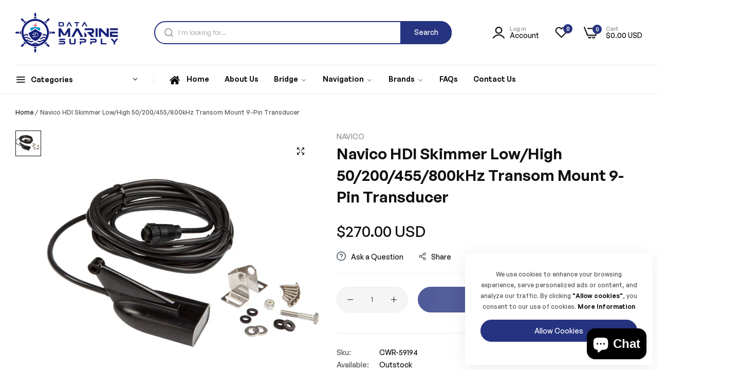

--- FILE ---
content_type: text/html; charset=utf-8
request_url: https://datamarinesupply.com/products/navico-hdi-skimmer-low-high-50-200-455-800khz-transom-mount-9-pin-transducer
body_size: 65360
content:


<!doctype html>
<html class="no-js" lang="en">
  <head>
  



    <meta charset="utf-8">
    <meta http-equiv="X-UA-Compatible" content="IE=edge">
    <meta name="viewport" content="width=device-width,initial-scale=1">
    <meta name="google-site-verification" content="wAuGIZOpbad6MRSGjnZiXc42UUN2YhKB8z0mFzWcMP8" />
    <meta name="theme-color" content="">
    <style>

#cart-notification .cart-notification__links button[name="checkout"] {

 display: none;

}

</style>
    <link rel="canonical" href="https://datamarinesupply.com/products/navico-hdi-skimmer-low-high-50-200-455-800khz-transom-mount-9-pin-transducer">
    <link rel="preconnect" href="https://cdn.shopify.com" crossorigin><link rel="icon" type="image/png" href="//datamarinesupply.com/cdn/shop/files/datamarine-icon.png?crop=center&height=32&v=1694877792&width=32"><title>
      Navico HDI Skimmer LowHigh 50200455800kHz Transom Mount 9Pin Transducer
 &ndash; Data Marine LLC</title>
    <meta name="description" content="Navico HDI Skimmer LowHigh 50200455800kHz Transom Mount 9Pin Transducer">
    

<meta property="og:site_name" content="Data Marine LLC">
<meta property="og:url" content="https://datamarinesupply.com/products/navico-hdi-skimmer-low-high-50-200-455-800khz-transom-mount-9-pin-transducer">
<meta property="og:title" content="Navico HDI Skimmer LowHigh 50200455800kHz Transom Mount 9Pin Transducer">
<meta property="og:type" content="product">
<meta property="og:description" content="Navico HDI Skimmer LowHigh 50200455800kHz Transom Mount 9Pin Transducer"><meta property="og:image" content="http://datamarinesupply.com/cdn/shop/files/59194XL.jpg?v=1703701404">
  <meta property="og:image:secure_url" content="https://datamarinesupply.com/cdn/shop/files/59194XL.jpg?v=1703701404">
  <meta property="og:image:width" content="1000">
  <meta property="og:image:height" content="1000"><meta property="og:price:amount" content="270.00">
  <meta property="og:price:currency" content="USD"><meta name="twitter:card" content="summary_large_image">
<meta name="twitter:title" content="Navico HDI Skimmer LowHigh 50200455800kHz Transom Mount 9Pin Transducer">
<meta name="twitter:description" content="Navico HDI Skimmer LowHigh 50200455800kHz Transom Mount 9Pin Transducer">
<script>window.performance && window.performance.mark && window.performance.mark('shopify.content_for_header.start');</script><meta id="shopify-digital-wallet" name="shopify-digital-wallet" content="/71875264818/digital_wallets/dialog">
<meta name="shopify-checkout-api-token" content="f67df8ce5eeaefd17562c77bc37a3150">
<meta id="in-context-paypal-metadata" data-shop-id="71875264818" data-venmo-supported="false" data-environment="production" data-locale="en_US" data-paypal-v4="true" data-currency="USD">
<link rel="alternate" type="application/json+oembed" href="https://datamarinesupply.com/products/navico-hdi-skimmer-low-high-50-200-455-800khz-transom-mount-9-pin-transducer.oembed">
<script async="async" src="/checkouts/internal/preloads.js?locale=en-US"></script>
<link rel="preconnect" href="https://shop.app" crossorigin="anonymous">
<script async="async" src="https://shop.app/checkouts/internal/preloads.js?locale=en-US&shop_id=71875264818" crossorigin="anonymous"></script>
<script id="apple-pay-shop-capabilities" type="application/json">{"shopId":71875264818,"countryCode":"US","currencyCode":"USD","merchantCapabilities":["supports3DS"],"merchantId":"gid:\/\/shopify\/Shop\/71875264818","merchantName":"Data Marine LLC","requiredBillingContactFields":["postalAddress","email","phone"],"requiredShippingContactFields":["postalAddress","email","phone"],"shippingType":"shipping","supportedNetworks":["visa","masterCard","amex"],"total":{"type":"pending","label":"Data Marine LLC","amount":"1.00"},"shopifyPaymentsEnabled":true,"supportsSubscriptions":true}</script>
<script id="shopify-features" type="application/json">{"accessToken":"f67df8ce5eeaefd17562c77bc37a3150","betas":["rich-media-storefront-analytics"],"domain":"datamarinesupply.com","predictiveSearch":true,"shopId":71875264818,"locale":"en"}</script>
<script>var Shopify = Shopify || {};
Shopify.shop = "data-marine-supply.myshopify.com";
Shopify.locale = "en";
Shopify.currency = {"active":"USD","rate":"1.0"};
Shopify.country = "US";
Shopify.theme = {"name":"en son checkout theme","id":160385859890,"schema_name":"Umino","schema_version":"1.9.0","theme_store_id":null,"role":"main"};
Shopify.theme.handle = "null";
Shopify.theme.style = {"id":null,"handle":null};
Shopify.cdnHost = "datamarinesupply.com/cdn";
Shopify.routes = Shopify.routes || {};
Shopify.routes.root = "/";</script>
<script type="module">!function(o){(o.Shopify=o.Shopify||{}).modules=!0}(window);</script>
<script>!function(o){function n(){var o=[];function n(){o.push(Array.prototype.slice.apply(arguments))}return n.q=o,n}var t=o.Shopify=o.Shopify||{};t.loadFeatures=n(),t.autoloadFeatures=n()}(window);</script>
<script>
  window.ShopifyPay = window.ShopifyPay || {};
  window.ShopifyPay.apiHost = "shop.app\/pay";
  window.ShopifyPay.redirectState = null;
</script>
<script id="shop-js-analytics" type="application/json">{"pageType":"product"}</script>
<script defer="defer" async type="module" src="//datamarinesupply.com/cdn/shopifycloud/shop-js/modules/v2/client.init-shop-cart-sync_C5BV16lS.en.esm.js"></script>
<script defer="defer" async type="module" src="//datamarinesupply.com/cdn/shopifycloud/shop-js/modules/v2/chunk.common_CygWptCX.esm.js"></script>
<script type="module">
  await import("//datamarinesupply.com/cdn/shopifycloud/shop-js/modules/v2/client.init-shop-cart-sync_C5BV16lS.en.esm.js");
await import("//datamarinesupply.com/cdn/shopifycloud/shop-js/modules/v2/chunk.common_CygWptCX.esm.js");

  window.Shopify.SignInWithShop?.initShopCartSync?.({"fedCMEnabled":true,"windoidEnabled":true});

</script>
<script>
  window.Shopify = window.Shopify || {};
  if (!window.Shopify.featureAssets) window.Shopify.featureAssets = {};
  window.Shopify.featureAssets['shop-js'] = {"shop-cart-sync":["modules/v2/client.shop-cart-sync_ZFArdW7E.en.esm.js","modules/v2/chunk.common_CygWptCX.esm.js"],"init-fed-cm":["modules/v2/client.init-fed-cm_CmiC4vf6.en.esm.js","modules/v2/chunk.common_CygWptCX.esm.js"],"shop-button":["modules/v2/client.shop-button_tlx5R9nI.en.esm.js","modules/v2/chunk.common_CygWptCX.esm.js"],"shop-cash-offers":["modules/v2/client.shop-cash-offers_DOA2yAJr.en.esm.js","modules/v2/chunk.common_CygWptCX.esm.js","modules/v2/chunk.modal_D71HUcav.esm.js"],"init-windoid":["modules/v2/client.init-windoid_sURxWdc1.en.esm.js","modules/v2/chunk.common_CygWptCX.esm.js"],"shop-toast-manager":["modules/v2/client.shop-toast-manager_ClPi3nE9.en.esm.js","modules/v2/chunk.common_CygWptCX.esm.js"],"init-shop-email-lookup-coordinator":["modules/v2/client.init-shop-email-lookup-coordinator_B8hsDcYM.en.esm.js","modules/v2/chunk.common_CygWptCX.esm.js"],"init-shop-cart-sync":["modules/v2/client.init-shop-cart-sync_C5BV16lS.en.esm.js","modules/v2/chunk.common_CygWptCX.esm.js"],"avatar":["modules/v2/client.avatar_BTnouDA3.en.esm.js"],"pay-button":["modules/v2/client.pay-button_FdsNuTd3.en.esm.js","modules/v2/chunk.common_CygWptCX.esm.js"],"init-customer-accounts":["modules/v2/client.init-customer-accounts_DxDtT_ad.en.esm.js","modules/v2/client.shop-login-button_C5VAVYt1.en.esm.js","modules/v2/chunk.common_CygWptCX.esm.js","modules/v2/chunk.modal_D71HUcav.esm.js"],"init-shop-for-new-customer-accounts":["modules/v2/client.init-shop-for-new-customer-accounts_ChsxoAhi.en.esm.js","modules/v2/client.shop-login-button_C5VAVYt1.en.esm.js","modules/v2/chunk.common_CygWptCX.esm.js","modules/v2/chunk.modal_D71HUcav.esm.js"],"shop-login-button":["modules/v2/client.shop-login-button_C5VAVYt1.en.esm.js","modules/v2/chunk.common_CygWptCX.esm.js","modules/v2/chunk.modal_D71HUcav.esm.js"],"init-customer-accounts-sign-up":["modules/v2/client.init-customer-accounts-sign-up_CPSyQ0Tj.en.esm.js","modules/v2/client.shop-login-button_C5VAVYt1.en.esm.js","modules/v2/chunk.common_CygWptCX.esm.js","modules/v2/chunk.modal_D71HUcav.esm.js"],"shop-follow-button":["modules/v2/client.shop-follow-button_Cva4Ekp9.en.esm.js","modules/v2/chunk.common_CygWptCX.esm.js","modules/v2/chunk.modal_D71HUcav.esm.js"],"checkout-modal":["modules/v2/client.checkout-modal_BPM8l0SH.en.esm.js","modules/v2/chunk.common_CygWptCX.esm.js","modules/v2/chunk.modal_D71HUcav.esm.js"],"lead-capture":["modules/v2/client.lead-capture_Bi8yE_yS.en.esm.js","modules/v2/chunk.common_CygWptCX.esm.js","modules/v2/chunk.modal_D71HUcav.esm.js"],"shop-login":["modules/v2/client.shop-login_D6lNrXab.en.esm.js","modules/v2/chunk.common_CygWptCX.esm.js","modules/v2/chunk.modal_D71HUcav.esm.js"],"payment-terms":["modules/v2/client.payment-terms_CZxnsJam.en.esm.js","modules/v2/chunk.common_CygWptCX.esm.js","modules/v2/chunk.modal_D71HUcav.esm.js"]};
</script>
<script>(function() {
  var isLoaded = false;
  function asyncLoad() {
    if (isLoaded) return;
    isLoaded = true;
    var urls = ["https:\/\/seo.apps.avada.io\/scripttag\/avada-seo-installed.js?shop=data-marine-supply.myshopify.com"];
    for (var i = 0; i < urls.length; i++) {
      var s = document.createElement('script');
      s.type = 'text/javascript';
      s.async = true;
      s.src = urls[i];
      var x = document.getElementsByTagName('script')[0];
      x.parentNode.insertBefore(s, x);
    }
  };
  if(window.attachEvent) {
    window.attachEvent('onload', asyncLoad);
  } else {
    window.addEventListener('load', asyncLoad, false);
  }
})();</script>
<script id="__st">var __st={"a":71875264818,"offset":-21600,"reqid":"9ea99a0d-5ed4-43f7-b41d-b1aa38dc8890-1768821880","pageurl":"datamarinesupply.com\/products\/navico-hdi-skimmer-low-high-50-200-455-800khz-transom-mount-9-pin-transducer","u":"bd51659f7ac1","p":"product","rtyp":"product","rid":8974683078962};</script>
<script>window.ShopifyPaypalV4VisibilityTracking = true;</script>
<script id="captcha-bootstrap">!function(){'use strict';const t='contact',e='account',n='new_comment',o=[[t,t],['blogs',n],['comments',n],[t,'customer']],c=[[e,'customer_login'],[e,'guest_login'],[e,'recover_customer_password'],[e,'create_customer']],r=t=>t.map((([t,e])=>`form[action*='/${t}']:not([data-nocaptcha='true']) input[name='form_type'][value='${e}']`)).join(','),a=t=>()=>t?[...document.querySelectorAll(t)].map((t=>t.form)):[];function s(){const t=[...o],e=r(t);return a(e)}const i='password',u='form_key',d=['recaptcha-v3-token','g-recaptcha-response','h-captcha-response',i],f=()=>{try{return window.sessionStorage}catch{return}},m='__shopify_v',_=t=>t.elements[u];function p(t,e,n=!1){try{const o=window.sessionStorage,c=JSON.parse(o.getItem(e)),{data:r}=function(t){const{data:e,action:n}=t;return t[m]||n?{data:e,action:n}:{data:t,action:n}}(c);for(const[e,n]of Object.entries(r))t.elements[e]&&(t.elements[e].value=n);n&&o.removeItem(e)}catch(o){console.error('form repopulation failed',{error:o})}}const l='form_type',E='cptcha';function T(t){t.dataset[E]=!0}const w=window,h=w.document,L='Shopify',v='ce_forms',y='captcha';let A=!1;((t,e)=>{const n=(g='f06e6c50-85a8-45c8-87d0-21a2b65856fe',I='https://cdn.shopify.com/shopifycloud/storefront-forms-hcaptcha/ce_storefront_forms_captcha_hcaptcha.v1.5.2.iife.js',D={infoText:'Protected by hCaptcha',privacyText:'Privacy',termsText:'Terms'},(t,e,n)=>{const o=w[L][v],c=o.bindForm;if(c)return c(t,g,e,D).then(n);var r;o.q.push([[t,g,e,D],n]),r=I,A||(h.body.append(Object.assign(h.createElement('script'),{id:'captcha-provider',async:!0,src:r})),A=!0)});var g,I,D;w[L]=w[L]||{},w[L][v]=w[L][v]||{},w[L][v].q=[],w[L][y]=w[L][y]||{},w[L][y].protect=function(t,e){n(t,void 0,e),T(t)},Object.freeze(w[L][y]),function(t,e,n,w,h,L){const[v,y,A,g]=function(t,e,n){const i=e?o:[],u=t?c:[],d=[...i,...u],f=r(d),m=r(i),_=r(d.filter((([t,e])=>n.includes(e))));return[a(f),a(m),a(_),s()]}(w,h,L),I=t=>{const e=t.target;return e instanceof HTMLFormElement?e:e&&e.form},D=t=>v().includes(t);t.addEventListener('submit',(t=>{const e=I(t);if(!e)return;const n=D(e)&&!e.dataset.hcaptchaBound&&!e.dataset.recaptchaBound,o=_(e),c=g().includes(e)&&(!o||!o.value);(n||c)&&t.preventDefault(),c&&!n&&(function(t){try{if(!f())return;!function(t){const e=f();if(!e)return;const n=_(t);if(!n)return;const o=n.value;o&&e.removeItem(o)}(t);const e=Array.from(Array(32),(()=>Math.random().toString(36)[2])).join('');!function(t,e){_(t)||t.append(Object.assign(document.createElement('input'),{type:'hidden',name:u})),t.elements[u].value=e}(t,e),function(t,e){const n=f();if(!n)return;const o=[...t.querySelectorAll(`input[type='${i}']`)].map((({name:t})=>t)),c=[...d,...o],r={};for(const[a,s]of new FormData(t).entries())c.includes(a)||(r[a]=s);n.setItem(e,JSON.stringify({[m]:1,action:t.action,data:r}))}(t,e)}catch(e){console.error('failed to persist form',e)}}(e),e.submit())}));const S=(t,e)=>{t&&!t.dataset[E]&&(n(t,e.some((e=>e===t))),T(t))};for(const o of['focusin','change'])t.addEventListener(o,(t=>{const e=I(t);D(e)&&S(e,y())}));const B=e.get('form_key'),M=e.get(l),P=B&&M;t.addEventListener('DOMContentLoaded',(()=>{const t=y();if(P)for(const e of t)e.elements[l].value===M&&p(e,B);[...new Set([...A(),...v().filter((t=>'true'===t.dataset.shopifyCaptcha))])].forEach((e=>S(e,t)))}))}(h,new URLSearchParams(w.location.search),n,t,e,['guest_login'])})(!0,!0)}();</script>
<script integrity="sha256-4kQ18oKyAcykRKYeNunJcIwy7WH5gtpwJnB7kiuLZ1E=" data-source-attribution="shopify.loadfeatures" defer="defer" src="//datamarinesupply.com/cdn/shopifycloud/storefront/assets/storefront/load_feature-a0a9edcb.js" crossorigin="anonymous"></script>
<script crossorigin="anonymous" defer="defer" src="//datamarinesupply.com/cdn/shopifycloud/storefront/assets/shopify_pay/storefront-65b4c6d7.js?v=20250812"></script>
<script data-source-attribution="shopify.dynamic_checkout.dynamic.init">var Shopify=Shopify||{};Shopify.PaymentButton=Shopify.PaymentButton||{isStorefrontPortableWallets:!0,init:function(){window.Shopify.PaymentButton.init=function(){};var t=document.createElement("script");t.src="https://datamarinesupply.com/cdn/shopifycloud/portable-wallets/latest/portable-wallets.en.js",t.type="module",document.head.appendChild(t)}};
</script>
<script data-source-attribution="shopify.dynamic_checkout.buyer_consent">
  function portableWalletsHideBuyerConsent(e){var t=document.getElementById("shopify-buyer-consent"),n=document.getElementById("shopify-subscription-policy-button");t&&n&&(t.classList.add("hidden"),t.setAttribute("aria-hidden","true"),n.removeEventListener("click",e))}function portableWalletsShowBuyerConsent(e){var t=document.getElementById("shopify-buyer-consent"),n=document.getElementById("shopify-subscription-policy-button");t&&n&&(t.classList.remove("hidden"),t.removeAttribute("aria-hidden"),n.addEventListener("click",e))}window.Shopify?.PaymentButton&&(window.Shopify.PaymentButton.hideBuyerConsent=portableWalletsHideBuyerConsent,window.Shopify.PaymentButton.showBuyerConsent=portableWalletsShowBuyerConsent);
</script>
<script data-source-attribution="shopify.dynamic_checkout.cart.bootstrap">document.addEventListener("DOMContentLoaded",(function(){function t(){return document.querySelector("shopify-accelerated-checkout-cart, shopify-accelerated-checkout")}if(t())Shopify.PaymentButton.init();else{new MutationObserver((function(e,n){t()&&(Shopify.PaymentButton.init(),n.disconnect())})).observe(document.body,{childList:!0,subtree:!0})}}));
</script>
<link id="shopify-accelerated-checkout-styles" rel="stylesheet" media="screen" href="https://datamarinesupply.com/cdn/shopifycloud/portable-wallets/latest/accelerated-checkout-backwards-compat.css" crossorigin="anonymous">
<style id="shopify-accelerated-checkout-cart">
        #shopify-buyer-consent {
  margin-top: 1em;
  display: inline-block;
  width: 100%;
}

#shopify-buyer-consent.hidden {
  display: none;
}

#shopify-subscription-policy-button {
  background: none;
  border: none;
  padding: 0;
  text-decoration: underline;
  font-size: inherit;
  cursor: pointer;
}

#shopify-subscription-policy-button::before {
  box-shadow: none;
}

      </style>

<script>window.performance && window.performance.mark && window.performance.mark('shopify.content_for_header.end');</script><script>
      document.documentElement.className = document.documentElement.className.replace('no-js', 'js');
      if (Shopify.designMode) {
        document.documentElement.classList.add('shopify-design-mode');
      }
    </script><link href="//datamarinesupply.com/cdn/shop/t/11/assets/define-custom-font.css?v=6453263650262723001694865440" rel="stylesheet" type="text/css" media="all" />
<link href="//datamarinesupply.com/cdn/shop/t/11/assets/critical.min.css?v=79237341355931694181694865438" rel="stylesheet" type="text/css" media="all" />
<link href="//datamarinesupply.com/cdn/shop/t/11/assets/bootstrap-grid.min.css?v=132399967667906250181694865439" rel="stylesheet" type="text/css" media="all" /><link href="//datamarinesupply.com/cdn/shop/t/11/assets/utilities.min.css?v=39742414980229105771694865439" rel="stylesheet" type="text/css" media="all" />
<link href="//datamarinesupply.com/cdn/shop/t/11/assets/vendor.min.css?v=153338259811238130741694865441" rel="stylesheet" type="text/css" media="all" />
<link href="//datamarinesupply.com/cdn/shop/t/11/assets/reset.min.css?v=13101015991688456431694865440" rel="stylesheet" type="text/css" media="all" />
<link href="//datamarinesupply.com/cdn/shop/t/11/assets/base.min.css?v=21331392078405583071694865440" rel="stylesheet" type="text/css" media="all" />
<link href="//datamarinesupply.com/cdn/shop/t/11/assets/custom-inner-demo.css?v=40850370186082398801694865440" rel="stylesheet" type="text/css" media="all" />
<style data-shopify>:root {
    --base-font-family : GeneralSans;
    --base-font-size : 14px;
    --base-color : #555555;
    --base-font-weight : 500;
    --base-body-bg-color : rgba(0,0,0,0);
    --border-color-base : #e5e8ec;

    --heading-font-family : GeneralSans;
    --heading-font-weight : 600;
    --heading-letter-spacing : 0px;
    --heading-color : #111111;
    --font-h1: 32px;
    --font-h2: 28px;
    --font-h3: 26px;
    --font-h4: 24px;

    --navigation-font-family : GeneralSans;
    --navigation-font-size : 14px;
    --navigation-font-weight : 600;
    --navigation-letter-spacing : 0px;

    --primary-color: #253380;
    --color-link : #111111;
    --color-link-hover : #253380;
    --page-title-size : 36px;

    --btn-font-size : 14px;
    --btn-font-weight : 500;
    --btn-letter-spacing : 0px;
    --btn-border-radius : 30px;

    --btn-primary-bg : #253380;
    --btn-primary-color : #ffffff;
    --btn-primary-color-hover : #ffffff;
    --btn-primary-bg-hover : #253380;

    --btn-secondary-color : #253380;
    --btn-secondary-border-color : #DEDEDE;
    --btn-secondary-bg : #ffffff;
    --btn-secondary-color-hover : #ffffff;
    --btn-secondary-bg-hover : #253380;

    --btn-link-color : #253380;
    --btn-link-color-hover : #253380;

    --header-bg : #ffffff;
    --sticky-header-bg : #ffffff;
    --header-color : #111111;
    --header_border_color:  #e5e8ec;
    --header-transparent-color : #ffffff;
    --menu-color : #111111;
    --submenu-bg : #ffffff;
    --submenu-color : #555;
    --submenu-hover-color : #111;

    --body-custom-width-container:1260px;
    --bls-container-fluid-width: 1410px;

    --space_between_section: 50px;
    --bls__product-details-align: left;

  }.not-bg span.bls__breadcrumb-link{color: #fff;}.navigation li a:hover{color: #b82434;}.navigation li a:hover{color: #b82434 !important;}.navigation .horizontal-list .level0:hover>a{color: #b82434 !important;} .verticalmenu-list .level0:hover>a {color: #b82434 !important;}
@media (min-width: 768px) {
    :root{
      --space_between_section: 60px;
    }
  }
  @media (min-width: 1200px) {
    :root{
      --space_between_section: 60px;
    }
  }
  
    html.js .bls-loading-image:before{
      background-image: url(//datamarinesupply.com/cdn/shop/files/loader.webp?crop=center&height=100&v=1694881424&width=100);
      background-repeat: no-repeat;
      background-position: center;
      background-size: 80px;
    }
  
</style><script src="//datamarinesupply.com/cdn/shop/t/11/assets/constants.js?v=165488195745554878101694865438" defer="defer"></script>
<script src="//datamarinesupply.com/cdn/shop/t/11/assets/pubsub.js?v=2921868252632587581694865440" defer="defer"></script><!-- BEGIN app block: shopify://apps/o-request-a-quote/blocks/omgrfq_script/5f4ac0e6-8a57-4f3d-853e-0194eab86273 --><script
  id="omgrfq-script"
  type='text/javascript'
  data-type="custom">
    if ((typeof window.jQuery === 'undefined')) {<!-- BEGIN app snippet: omg-jquery -->
    (function(){"use strict";var C=document,D=window,st=C.documentElement,L=C.createElement.bind(C),ft=L("div"),q=L("table"),Mt=L("tbody"),ot=L("tr"),H=Array.isArray,S=Array.prototype,Dt=S.concat,U=S.filter,at=S.indexOf,ct=S.map,Bt=S.push,ht=S.slice,z=S.some,_t=S.splice,Pt=/^#(?:[\w-]|\\.|[^\x00-\xa0])*$/,Ht=/^\.(?:[\w-]|\\.|[^\x00-\xa0])*$/,$t=/<.+>/,jt=/^\w+$/;function J(t,n){var r=It(n);return!t||!r&&!A(n)&&!c(n)?[]:!r&&Ht.test(t)?n.getElementsByClassName(t.slice(1).replace(/\\/g,"")):!r&&jt.test(t)?n.getElementsByTagName(t):n.querySelectorAll(t)}var dt=function(){function t(n,r){if(n){if(Y(n))return n;var i=n;if(g(n)){var e=r||C;if(i=Pt.test(n)&&A(e)?e.getElementById(n.slice(1).replace(/\\/g,"")):$t.test(n)?yt(n):Y(e)?e.find(n):g(e)?o(e).find(n):J(n,e),!i)return}else if(O(n))return this.ready(n);(i.nodeType||i===D)&&(i=[i]),this.length=i.length;for(var s=0,f=this.length;s<f;s++)this[s]=i[s]}}return t.prototype.init=function(n,r){return new t(n,r)},t}(),u=dt.prototype,o=u.init;o.fn=o.prototype=u,u.length=0,u.splice=_t,typeof Symbol=="function"&&(u[Symbol.iterator]=S[Symbol.iterator]);function Y(t){return t instanceof dt}function B(t){return!!t&&t===t.window}function A(t){return!!t&&t.nodeType===9}function It(t){return!!t&&t.nodeType===11}function c(t){return!!t&&t.nodeType===1}function Ft(t){return!!t&&t.nodeType===3}function Wt(t){return typeof t=="boolean"}function O(t){return typeof t=="function"}function g(t){return typeof t=="string"}function v(t){return t===void 0}function P(t){return t===null}function lt(t){return!isNaN(parseFloat(t))&&isFinite(t)}function G(t){if(typeof t!="object"||t===null)return!1;var n=Object.getPrototypeOf(t);return n===null||n===Object.prototype}o.isWindow=B,o.isFunction=O,o.isArray=H,o.isNumeric=lt,o.isPlainObject=G;function d(t,n,r){if(r){for(var i=t.length;i--;)if(n.call(t[i],i,t[i])===!1)return t}else if(G(t))for(var e=Object.keys(t),i=0,s=e.length;i<s;i++){var f=e[i];if(n.call(t[f],f,t[f])===!1)return t}else for(var i=0,s=t.length;i<s;i++)if(n.call(t[i],i,t[i])===!1)return t;return t}o.each=d,u.each=function(t){return d(this,t)},u.empty=function(){return this.each(function(t,n){for(;n.firstChild;)n.removeChild(n.firstChild)})};var qt=/\S+/g;function j(t){return g(t)?t.match(qt)||[]:[]}u.toggleClass=function(t,n){var r=j(t),i=!v(n);return this.each(function(e,s){c(s)&&d(r,function(f,a){i?n?s.classList.add(a):s.classList.remove(a):s.classList.toggle(a)})})},u.addClass=function(t){return this.toggleClass(t,!0)},u.removeAttr=function(t){var n=j(t);return this.each(function(r,i){c(i)&&d(n,function(e,s){i.removeAttribute(s)})})};function Ut(t,n){if(t){if(g(t)){if(arguments.length<2){if(!this[0]||!c(this[0]))return;var r=this[0].getAttribute(t);return P(r)?void 0:r}return v(n)?this:P(n)?this.removeAttr(t):this.each(function(e,s){c(s)&&s.setAttribute(t,n)})}for(var i in t)this.attr(i,t[i]);return this}}u.attr=Ut,u.removeClass=function(t){return arguments.length?this.toggleClass(t,!1):this.attr("class","")},u.hasClass=function(t){return!!t&&z.call(this,function(n){return c(n)&&n.classList.contains(t)})},u.get=function(t){return v(t)?ht.call(this):(t=Number(t),this[t<0?t+this.length:t])},u.eq=function(t){return o(this.get(t))},u.first=function(){return this.eq(0)},u.last=function(){return this.eq(-1)};function zt(t){return v(t)?this.get().map(function(n){return c(n)||Ft(n)?n.textContent:""}).join(""):this.each(function(n,r){c(r)&&(r.textContent=t)})}u.text=zt;function T(t,n,r){if(c(t)){var i=D.getComputedStyle(t,null);return r?i.getPropertyValue(n)||void 0:i[n]||t.style[n]}}function E(t,n){return parseInt(T(t,n),10)||0}function gt(t,n){return E(t,"border".concat(n?"Left":"Top","Width"))+E(t,"padding".concat(n?"Left":"Top"))+E(t,"padding".concat(n?"Right":"Bottom"))+E(t,"border".concat(n?"Right":"Bottom","Width"))}var X={};function Jt(t){if(X[t])return X[t];var n=L(t);C.body.insertBefore(n,null);var r=T(n,"display");return C.body.removeChild(n),X[t]=r!=="none"?r:"block"}function vt(t){return T(t,"display")==="none"}function pt(t,n){var r=t&&(t.matches||t.webkitMatchesSelector||t.msMatchesSelector);return!!r&&!!n&&r.call(t,n)}function I(t){return g(t)?function(n,r){return pt(r,t)}:O(t)?t:Y(t)?function(n,r){return t.is(r)}:t?function(n,r){return r===t}:function(){return!1}}u.filter=function(t){var n=I(t);return o(U.call(this,function(r,i){return n.call(r,i,r)}))};function x(t,n){return n?t.filter(n):t}u.detach=function(t){return x(this,t).each(function(n,r){r.parentNode&&r.parentNode.removeChild(r)}),this};var Yt=/^\s*<(\w+)[^>]*>/,Gt=/^<(\w+)\s*\/?>(?:<\/\1>)?$/,mt={"*":ft,tr:Mt,td:ot,th:ot,thead:q,tbody:q,tfoot:q};function yt(t){if(!g(t))return[];if(Gt.test(t))return[L(RegExp.$1)];var n=Yt.test(t)&&RegExp.$1,r=mt[n]||mt["*"];return r.innerHTML=t,o(r.childNodes).detach().get()}o.parseHTML=yt,u.has=function(t){var n=g(t)?function(r,i){return J(t,i).length}:function(r,i){return i.contains(t)};return this.filter(n)},u.not=function(t){var n=I(t);return this.filter(function(r,i){return(!g(t)||c(i))&&!n.call(i,r,i)})};function R(t,n,r,i){for(var e=[],s=O(n),f=i&&I(i),a=0,y=t.length;a<y;a++)if(s){var h=n(t[a]);h.length&&Bt.apply(e,h)}else for(var p=t[a][n];p!=null&&!(i&&f(-1,p));)e.push(p),p=r?p[n]:null;return e}function bt(t){return t.multiple&&t.options?R(U.call(t.options,function(n){return n.selected&&!n.disabled&&!n.parentNode.disabled}),"value"):t.value||""}function Xt(t){return arguments.length?this.each(function(n,r){var i=r.multiple&&r.options;if(i||Ot.test(r.type)){var e=H(t)?ct.call(t,String):P(t)?[]:[String(t)];i?d(r.options,function(s,f){f.selected=e.indexOf(f.value)>=0},!0):r.checked=e.indexOf(r.value)>=0}else r.value=v(t)||P(t)?"":t}):this[0]&&bt(this[0])}u.val=Xt,u.is=function(t){var n=I(t);return z.call(this,function(r,i){return n.call(r,i,r)})},o.guid=1;function w(t){return t.length>1?U.call(t,function(n,r,i){return at.call(i,n)===r}):t}o.unique=w,u.add=function(t,n){return o(w(this.get().concat(o(t,n).get())))},u.children=function(t){return x(o(w(R(this,function(n){return n.children}))),t)},u.parent=function(t){return x(o(w(R(this,"parentNode"))),t)},u.index=function(t){var n=t?o(t)[0]:this[0],r=t?this:o(n).parent().children();return at.call(r,n)},u.closest=function(t){var n=this.filter(t);if(n.length)return n;var r=this.parent();return r.length?r.closest(t):n},u.siblings=function(t){return x(o(w(R(this,function(n){return o(n).parent().children().not(n)}))),t)},u.find=function(t){return o(w(R(this,function(n){return J(t,n)})))};var Kt=/^\s*<!(?:\[CDATA\[|--)|(?:\]\]|--)>\s*$/g,Qt=/^$|^module$|\/(java|ecma)script/i,Vt=["type","src","nonce","noModule"];function Zt(t,n){var r=o(t);r.filter("script").add(r.find("script")).each(function(i,e){if(Qt.test(e.type)&&st.contains(e)){var s=L("script");s.text=e.textContent.replace(Kt,""),d(Vt,function(f,a){e[a]&&(s[a]=e[a])}),n.head.insertBefore(s,null),n.head.removeChild(s)}})}function kt(t,n,r,i,e){i?t.insertBefore(n,r?t.firstChild:null):t.nodeName==="HTML"?t.parentNode.replaceChild(n,t):t.parentNode.insertBefore(n,r?t:t.nextSibling),e&&Zt(n,t.ownerDocument)}function N(t,n,r,i,e,s,f,a){return d(t,function(y,h){d(o(h),function(p,M){d(o(n),function(b,W){var rt=r?M:W,it=r?W:M,m=r?p:b;kt(rt,m?it.cloneNode(!0):it,i,e,!m)},a)},f)},s),n}u.after=function(){return N(arguments,this,!1,!1,!1,!0,!0)},u.append=function(){return N(arguments,this,!1,!1,!0)};function tn(t){if(!arguments.length)return this[0]&&this[0].innerHTML;if(v(t))return this;var n=/<script[\s>]/.test(t);return this.each(function(r,i){c(i)&&(n?o(i).empty().append(t):i.innerHTML=t)})}u.html=tn,u.appendTo=function(t){return N(arguments,this,!0,!1,!0)},u.wrapInner=function(t){return this.each(function(n,r){var i=o(r),e=i.contents();e.length?e.wrapAll(t):i.append(t)})},u.before=function(){return N(arguments,this,!1,!0)},u.wrapAll=function(t){for(var n=o(t),r=n[0];r.children.length;)r=r.firstElementChild;return this.first().before(n),this.appendTo(r)},u.wrap=function(t){return this.each(function(n,r){var i=o(t)[0];o(r).wrapAll(n?i.cloneNode(!0):i)})},u.insertAfter=function(t){return N(arguments,this,!0,!1,!1,!1,!1,!0)},u.insertBefore=function(t){return N(arguments,this,!0,!0)},u.prepend=function(){return N(arguments,this,!1,!0,!0,!0,!0)},u.prependTo=function(t){return N(arguments,this,!0,!0,!0,!1,!1,!0)},u.contents=function(){return o(w(R(this,function(t){return t.tagName==="IFRAME"?[t.contentDocument]:t.tagName==="TEMPLATE"?t.content.childNodes:t.childNodes})))},u.next=function(t,n,r){return x(o(w(R(this,"nextElementSibling",n,r))),t)},u.nextAll=function(t){return this.next(t,!0)},u.nextUntil=function(t,n){return this.next(n,!0,t)},u.parents=function(t,n){return x(o(w(R(this,"parentElement",!0,n))),t)},u.parentsUntil=function(t,n){return this.parents(n,t)},u.prev=function(t,n,r){return x(o(w(R(this,"previousElementSibling",n,r))),t)},u.prevAll=function(t){return this.prev(t,!0)},u.prevUntil=function(t,n){return this.prev(n,!0,t)},u.map=function(t){return o(Dt.apply([],ct.call(this,function(n,r){return t.call(n,r,n)})))},u.clone=function(){return this.map(function(t,n){return n.cloneNode(!0)})},u.offsetParent=function(){return this.map(function(t,n){for(var r=n.offsetParent;r&&T(r,"position")==="static";)r=r.offsetParent;return r||st})},u.slice=function(t,n){return o(ht.call(this,t,n))};var nn=/-([a-z])/g;function K(t){return t.replace(nn,function(n,r){return r.toUpperCase()})}u.ready=function(t){var n=function(){return setTimeout(t,0,o)};return C.readyState!=="loading"?n():C.addEventListener("DOMContentLoaded",n),this},u.unwrap=function(){return this.parent().each(function(t,n){if(n.tagName!=="BODY"){var r=o(n);r.replaceWith(r.children())}}),this},u.offset=function(){var t=this[0];if(t){var n=t.getBoundingClientRect();return{top:n.top+D.pageYOffset,left:n.left+D.pageXOffset}}},u.position=function(){var t=this[0];if(t){var n=T(t,"position")==="fixed",r=n?t.getBoundingClientRect():this.offset();if(!n){for(var i=t.ownerDocument,e=t.offsetParent||i.documentElement;(e===i.body||e===i.documentElement)&&T(e,"position")==="static";)e=e.parentNode;if(e!==t&&c(e)){var s=o(e).offset();r.top-=s.top+E(e,"borderTopWidth"),r.left-=s.left+E(e,"borderLeftWidth")}}return{top:r.top-E(t,"marginTop"),left:r.left-E(t,"marginLeft")}}};var Et={class:"className",contenteditable:"contentEditable",for:"htmlFor",readonly:"readOnly",maxlength:"maxLength",tabindex:"tabIndex",colspan:"colSpan",rowspan:"rowSpan",usemap:"useMap"};u.prop=function(t,n){if(t){if(g(t))return t=Et[t]||t,arguments.length<2?this[0]&&this[0][t]:this.each(function(i,e){e[t]=n});for(var r in t)this.prop(r,t[r]);return this}},u.removeProp=function(t){return this.each(function(n,r){delete r[Et[t]||t]})};var rn=/^--/;function Q(t){return rn.test(t)}var V={},en=ft.style,un=["webkit","moz","ms"];function sn(t,n){if(n===void 0&&(n=Q(t)),n)return t;if(!V[t]){var r=K(t),i="".concat(r[0].toUpperCase()).concat(r.slice(1)),e="".concat(r," ").concat(un.join("".concat(i," "))).concat(i).split(" ");d(e,function(s,f){if(f in en)return V[t]=f,!1})}return V[t]}var fn={animationIterationCount:!0,columnCount:!0,flexGrow:!0,flexShrink:!0,fontWeight:!0,gridArea:!0,gridColumn:!0,gridColumnEnd:!0,gridColumnStart:!0,gridRow:!0,gridRowEnd:!0,gridRowStart:!0,lineHeight:!0,opacity:!0,order:!0,orphans:!0,widows:!0,zIndex:!0};function wt(t,n,r){return r===void 0&&(r=Q(t)),!r&&!fn[t]&&lt(n)?"".concat(n,"px"):n}function on(t,n){if(g(t)){var r=Q(t);return t=sn(t,r),arguments.length<2?this[0]&&T(this[0],t,r):t?(n=wt(t,n,r),this.each(function(e,s){c(s)&&(r?s.style.setProperty(t,n):s.style[t]=n)})):this}for(var i in t)this.css(i,t[i]);return this}u.css=on;function Ct(t,n){try{return t(n)}catch{return n}}var an=/^\s+|\s+$/;function St(t,n){var r=t.dataset[n]||t.dataset[K(n)];return an.test(r)?r:Ct(JSON.parse,r)}function cn(t,n,r){r=Ct(JSON.stringify,r),t.dataset[K(n)]=r}function hn(t,n){if(!t){if(!this[0])return;var r={};for(var i in this[0].dataset)r[i]=St(this[0],i);return r}if(g(t))return arguments.length<2?this[0]&&St(this[0],t):v(n)?this:this.each(function(e,s){cn(s,t,n)});for(var i in t)this.data(i,t[i]);return this}u.data=hn;function Tt(t,n){var r=t.documentElement;return Math.max(t.body["scroll".concat(n)],r["scroll".concat(n)],t.body["offset".concat(n)],r["offset".concat(n)],r["client".concat(n)])}d([!0,!1],function(t,n){d(["Width","Height"],function(r,i){var e="".concat(n?"outer":"inner").concat(i);u[e]=function(s){if(this[0])return B(this[0])?n?this[0]["inner".concat(i)]:this[0].document.documentElement["client".concat(i)]:A(this[0])?Tt(this[0],i):this[0]["".concat(n?"offset":"client").concat(i)]+(s&&n?E(this[0],"margin".concat(r?"Top":"Left"))+E(this[0],"margin".concat(r?"Bottom":"Right")):0)}})}),d(["Width","Height"],function(t,n){var r=n.toLowerCase();u[r]=function(i){if(!this[0])return v(i)?void 0:this;if(!arguments.length)return B(this[0])?this[0].document.documentElement["client".concat(n)]:A(this[0])?Tt(this[0],n):this[0].getBoundingClientRect()[r]-gt(this[0],!t);var e=parseInt(i,10);return this.each(function(s,f){if(c(f)){var a=T(f,"boxSizing");f.style[r]=wt(r,e+(a==="border-box"?gt(f,!t):0))}})}});var Rt="___cd";u.toggle=function(t){return this.each(function(n,r){if(c(r)){var i=vt(r),e=v(t)?i:t;e?(r.style.display=r[Rt]||"",vt(r)&&(r.style.display=Jt(r.tagName))):i||(r[Rt]=T(r,"display"),r.style.display="none")}})},u.hide=function(){return this.toggle(!1)},u.show=function(){return this.toggle(!0)};var xt="___ce",Z=".",k={focus:"focusin",blur:"focusout"},Nt={mouseenter:"mouseover",mouseleave:"mouseout"},dn=/^(mouse|pointer|contextmenu|drag|drop|click|dblclick)/i;function tt(t){return Nt[t]||k[t]||t}function nt(t){var n=t.split(Z);return[n[0],n.slice(1).sort()]}u.trigger=function(t,n){if(g(t)){var r=nt(t),i=r[0],e=r[1],s=tt(i);if(!s)return this;var f=dn.test(s)?"MouseEvents":"HTMLEvents";t=C.createEvent(f),t.initEvent(s,!0,!0),t.namespace=e.join(Z),t.___ot=i}t.___td=n;var a=t.___ot in k;return this.each(function(y,h){a&&O(h[t.___ot])&&(h["___i".concat(t.type)]=!0,h[t.___ot](),h["___i".concat(t.type)]=!1),h.dispatchEvent(t)})};function Lt(t){return t[xt]=t[xt]||{}}function ln(t,n,r,i,e){var s=Lt(t);s[n]=s[n]||[],s[n].push([r,i,e]),t.addEventListener(n,e)}function At(t,n){return!n||!z.call(n,function(r){return t.indexOf(r)<0})}function F(t,n,r,i,e){var s=Lt(t);if(n)s[n]&&(s[n]=s[n].filter(function(f){var a=f[0],y=f[1],h=f[2];if(e&&h.guid!==e.guid||!At(a,r)||i&&i!==y)return!0;t.removeEventListener(n,h)}));else for(n in s)F(t,n,r,i,e)}u.off=function(t,n,r){var i=this;if(v(t))this.each(function(s,f){!c(f)&&!A(f)&&!B(f)||F(f)});else if(g(t))O(n)&&(r=n,n=""),d(j(t),function(s,f){var a=nt(f),y=a[0],h=a[1],p=tt(y);i.each(function(M,b){!c(b)&&!A(b)&&!B(b)||F(b,p,h,n,r)})});else for(var e in t)this.off(e,t[e]);return this},u.remove=function(t){return x(this,t).detach().off(),this},u.replaceWith=function(t){return this.before(t).remove()},u.replaceAll=function(t){return o(t).replaceWith(this),this};function gn(t,n,r,i,e){var s=this;if(!g(t)){for(var f in t)this.on(f,n,r,t[f],e);return this}return g(n)||(v(n)||P(n)?n="":v(r)?(r=n,n=""):(i=r,r=n,n="")),O(i)||(i=r,r=void 0),i?(d(j(t),function(a,y){var h=nt(y),p=h[0],M=h[1],b=tt(p),W=p in Nt,rt=p in k;b&&s.each(function(it,m){if(!(!c(m)&&!A(m)&&!B(m))){var et=function(l){if(l.target["___i".concat(l.type)])return l.stopImmediatePropagation();if(!(l.namespace&&!At(M,l.namespace.split(Z)))&&!(!n&&(rt&&(l.target!==m||l.___ot===b)||W&&l.relatedTarget&&m.contains(l.relatedTarget)))){var ut=m;if(n){for(var _=l.target;!pt(_,n);)if(_===m||(_=_.parentNode,!_))return;ut=_}Object.defineProperty(l,"currentTarget",{configurable:!0,get:function(){return ut}}),Object.defineProperty(l,"delegateTarget",{configurable:!0,get:function(){return m}}),Object.defineProperty(l,"data",{configurable:!0,get:function(){return r}});var bn=i.call(ut,l,l.___td);e&&F(m,b,M,n,et),bn===!1&&(l.preventDefault(),l.stopPropagation())}};et.guid=i.guid=i.guid||o.guid++,ln(m,b,M,n,et)}})}),this):this}u.on=gn;function vn(t,n,r,i){return this.on(t,n,r,i,!0)}u.one=vn;var pn=/\r?\n/g;function mn(t,n){return"&".concat(encodeURIComponent(t),"=").concat(encodeURIComponent(n.replace(pn,`\r
    `)))}var yn=/file|reset|submit|button|image/i,Ot=/radio|checkbox/i;u.serialize=function(){var t="";return this.each(function(n,r){d(r.elements||[r],function(i,e){if(!(e.disabled||!e.name||e.tagName==="FIELDSET"||yn.test(e.type)||Ot.test(e.type)&&!e.checked)){var s=bt(e);if(!v(s)){var f=H(s)?s:[s];d(f,function(a,y){t+=mn(e.name,y)})}}})}),t.slice(1)},typeof exports<"u"?module.exports=o:D.cash=o})();
<!-- END app snippet -->// app
        window.OMGJquery = window.cash
    } else {
        window.OMGJquery = window.jQuery
    }

    var OMGRFQConfigs = {};
    var omgrfq_productCollection = [];
    var OMGRFQ_localization = {
        language: {
            iso_code: "en",
            name: "English",
        }
    };
    window.OMGIsUsingMigrate = true;
    var countAppendPrice = 0
    let OMGRFQB2bSettings = {}<!-- BEGIN app snippet: omgrfq_classDefinePosition -->
function getElementsCollectionsPage() {
    const selectors = [
        ".grid__item--collection-template",
        ".grid--uniform .grid__item > .grid-product__content",
        ".card-list .card-list__column .card",
        ".grid-uniform .grid__item",
        ".grid-uniform .grid-item",
        ".collage-grid__row .grid-product",
        ".product-card .product-card__content",
        ".card-wrapper .card > .card__content",
        ".card-wrapper > .card-information",
        ".product__grid-item .product-wrap",
        ".productgrid--items .productgrid--item",
        ".product-block > .product-block__inner",
        ".list-item.product-list-item",
        ".product-block .block-inner",
        ".product-list--collection .product-item",
        "#main-collection-product-grid [class^='#column']",
        ".collection-grid .grid-product",
        '.grid--uniform .grid__item',
        '.main-content .grid .grid__item.four-fifths',
        '.ecom-collection__product-item',
        '.modal-content > .product--outer',
    ]

    return selectors.join(',')
}

function OMGQuotesPriceClass() {
    const selectors = [
        'product-price .price',
        '#productPrice-product-template',
        '.modal_price',
        '.product-form--price-wrapper',
        '.product-single__price',
        '.product_single_price',
        '.product-single__price-product-template',
        '.product-pricing',
        '.product__price-container',
        '.product--price',
        '.product-price',
        '.product-prices',
        '.product__price',
        '.price-box',
        '.price-container',
        '.price-list',
        '.product-detail .price-area',
        '.price_outer',
        '#product-price',
        '.price_range',
        '.detail-price',
        '.product-single__form-price',
        '.data-price-wrapper',
        ".priceProduct",
        "#ProductPrice",
        ".product-single__meta-list",
        ".product-single__prices",
        ".ProductMeta__PriceList",
        ".tt-price",
        '.single_product__price',
        '.pricearea',
        '.product-item-caption-price',
        '.product--price-wrapper',
        '.product-card__price',
        '.product-card__availability',
        '.productitem--price',
        '.boost-pfs-filter-product-item-price',
        '.price_wrapper',
        '.product-list-item-price',
        '.grid-product__price',
        '.product_price',
        '.grid-product__price-wrap',
        '.product-item__price',
        '.price-product',
        '.product-price__price',
        '.product-item__price-wrapper',
        '.product__prices',
        '.product-item--price',
        '.grid-link__meta',
        '.list-meta',
        '.ProductItem .ProductItem__PriceList',
        '.product-item__price-list',
        '.product-thumb-caption-price',
        '.product-card__price-wrapper',
        '.card__price',
        '.card__availability',
        "#main-collection-product-grid [class^='#product-card-price']",
        '.grid__item span[itemprop="price"]',
        '.f\\:product-single__block-product-price',
        '.ecom-product-single__price',
        '.ecom-collection__product-prices',
        '.productitem--price',
        '.modal_price',
        '.variant-item__quantity .quantity.cart-quantity',
        '.variant-item__price .price',
        '.variant-item__totals .price',
        '.totals__product-total',
        '.product-form-installment',
        '.product-pricing',
        '.t4s-product-price',
        '.prices',
        '.price',
    ];

    return selectors.join(",");
}

function OMGQuotesTitleClass() {
    const selectors = [
        '.product-single__title',
        '.product-title',
        '.product-single h2',
        '.product-name',
        '.product__heading',
        '.product-header',
        '.detail-info h1',
        '#product-description h1',
        '.product__title',
        '.product-meta__title',
        '#productInfo-product h1',
        '.product-detail .title',
        '.section_title',
        '.product-info-inner h1.page-heading',
        '.product_title',
        '.product_name',
        '.ProductMeta__Title',
        '.tt-title',
        '.single_product__title',
        '.product-item-caption-title',
        '.section__title',
        '.f\\:product-single__block-product-title',
        '.ecom-product__heading',
        '.product-item__title',
        '.product-details_title',
        '.item-title',
        '.view-product-title+div h1',
        '.product-information h1',
        '.shopify-product-form',
    ];

    return selectors.join(',');
}

function OMGQuotesDescriptionClass() {
    const selectors = [
        'rte-formatter',
        '.product-single__description',
        '.short-description',
        '.product-description',
        '.description',
        '.short-des',
        '.product-details__description',
        '.product-desc',
        '#product-description .rte',
        '.product__description',
        '.product_description',
        '.product-block-list__item--description',
        '.tabs__product-page',
        '.pr_short_des',
        '.product-single__desc',
        '.product-tabs',
        '.site-box-content .rte',
        '.product-simple-tab',
        '.product_section .description',
        '.ProductMeta__Description',
        '.tt-collapse-block',
        '.product-single .detail-bottom',
        '.short-description-detail',
        '.dt-sc-tabs-container',
        '.product-thumbnail__price',
        '.collapsibles-wrapper',
        '.product-description-tabs',
        '.product-single__content-text',
        '.product-tabs',
        '.f\\:product-single__block-product-description',
        '.ecom-product-single__description',
        '.product__description-container',
        '.product-details .accordion',
        '#main-product details',
    ];

    return selectors.join(',');
}

function OMGQuotesCollectionCartClass() {
    const selectors = [
        '.btn.product-btn',
        '.product-item .action form',
        '.btn.add-to-cart-btn',
        '.boost-pfs-addtocart-wrapper',
        '.productitem--action',
        '.btn-cart',
        '.product-form .product-add',
        '.button--add-to-cart',
        '.product-item__action-button',
        '.blog-read-more',
        '.tt-btn-addtocart',
        '.pr_atc_',
        '.product-add-cart',
        '.productgrid--items .productgrid--item button.productitem--action-atc',
        '.add_to_cart_button',
        '.product-item__action-list',
        '.quick-add__submit',
        '.ecom-product-single__add-to-cart',
        '.ecom-collection__product-simple-add-to-cart',
        '.product-form--atc-button',
    ];

    return selectors.join(',');
}
<!-- END app snippet -->

    
    
    
    OMGRFQConfigs = {"store":"data-marine-supply.myshopify.com","app_url":"https:\/\/apps.quotesnap.net","app_url_old":"","settings":{"general_settings":{"email_vat":0,"added_code":1,"calendar_lang":"en","redirect_link":"","vat_form_text":"Vat","calendar_theme":"material_blue","customize_data":{"isDefault":false,"button_view_history_quotes":{"color":"rgba(255, 255, 255, 1)","bg_color":"rgba(32, 34, 35, 1)","font_size":"Default","text_bold":0,"text_align":"center","text_italic":0,"text_underline":0,"stroke_enable":0,"stroke_size":"Default","stroke_color":"rgba(255, 201, 107, 1)","shadow_enable":0,"hover_enable":0,"hover_font_size":"Default","hover_font_color":"rgba(255, 255, 255, 1)","hover_border_radius":"Default","hover_bg_color":"rgba(255, 206, 122, 1)","hover_stroke_size":"Default","hover_stroke_color":"rgba(255, 206, 122, 1)","border_radius":"Default"},"button_view_quotes":{"color":"rgba(255, 255, 255, 1)","bg_color":"rgba(32, 34, 35, 1)","font_size":"Default","text_bold":0,"text_align":"center","text_italic":0,"text_underline":0,"stroke_enable":0,"stroke_size":"Default","stroke_color":"rgba(255, 201, 107, 1)","shadow_enable":0,"hover_enable":0,"hover_font_size":"Default","hover_font_color":"rgba(255, 255, 255, 1)","hover_border_radius":"Default","hover_bg_color":"rgba(255, 206, 122, 1)","hover_stroke_size":"Default","hover_stroke_color":"rgba(255, 206, 122, 1)","border_radius":"Default"},"button_add_quote":{"color":"rgba(32, 34, 35, 1)","bg_color":"rgba(255, 201, 107, 1)","font_size":"Default","text_bold":0,"text_align":"center","text_italic":0,"text_underline":0,"stroke_enable":"","stroke_size":"Default","stroke_color":"rgba(32, 34, 35, 1)","shadow_enable":0,"hover_enable":0,"hover_font_size":"Default","hover_font_color":"rgba(255, 255, 255, 1)","hover_border_radius":"Default","hover_bg_color":"rgba(255, 206, 122, 1)","hover_stroke_size":"Default","hover_stroke_color":"rgba(255, 206, 122, 1)","border_radius":"Default"}},"submit_all_cart":0,"user_confirm_email":0,"view_button_manual":0,"redirect_continue_btn":"","unsuccess_submit_mess":"Error when submitting a quote request!","add_quote_success_mess":"Add product to quote successfully!","user_confirm_email_text":"Your confirm quote has been sent into your email","request_quote_page_title_text":"Request A Quote","allow_out_stock":1,"custom_css":"","allow_collection_button":0,"position_button":"auto","custom_element_position":"","show_on_product":1,"hide_price":0,"hide_add_cart":0,"hide_price_collection":0,"hide_add_cart_collection":0,"form_data":[{"id":804184,"max":20,"min":0,"req":0,"send":1,"type":"text","input":"text","label":"Special inquiry","width":100,"placeholder":"Enter your inquiry"}],"product_addition_in_form":0,"ggsite_key":{"v2":"","v3":""},"type_recaptcha":0,"use_google_recaptcha":0,"sku_text":"SKU","product_text":"PRODUCT","price_text":"PRICE","option_text":"Option","message_text":"NOTES","quantity_text":"QUANTITY","total_form_text":"Subtotal","show_product_sku":0,"show_total_price":0,"total_price_text":"TOTAL PRICE","hide_option_table":0,"hide_remove_table":0,"offered_price_text":"WISHED PRICE","show_offered_price":0,"show_product_price":0,"hide_quantity_table":0,"message_placeholder":"Enter your notes","properties_form_text":"Properties","show_product_message":0,"show_properties_form":0,"show_total_price_products":0,"popup_shopping_mess":"Continue Shopping","popup_header_list_quote":"Step 2: Contact Info","submitting_quote_mess":"Submit Request","submitting_position":"right","empty_quote_mess":"Your quote is currently empty!","popup_header_empty_quote":"Empty List","empty_quote_image":1,"continue_shopping_empty_label":"Continue Shopping","illustration_image_empty":"","tracking_source":0,"viewed_products":0,"show_app_in_page":0,"auto_create_draft":0,"customer_data_sync":0,"choosen_page":0,"submit_quote_button":"Request Submitted","success_submit_mess":"Thank you for submitting a quote request!","popup_header_submited_quote":"Request Submitted","continue_shopping_submit_label":"Continue Shopping","request_submit_image":1,"illustration_image_submited":"","type_request_submit":"full-size","toast_message_request_submit":"Request Submitted","enable_customer_type_selector":0,"type_quote_form":"popup","submit_form_add_one":0,"submit_form_add_one_text":"Only add 1 product to your submit quote form","toast_message_success":"Your quote is successfully added","toast_display_duration":3,"view_form_submit":{"b2b_show_billing":1,"b2b_show_company":1,"b2b_show_shipping":1,"dtc_show_shipping":1,"b2b_show_payment_term":1},"fields_setting":{"contact_info":{"last_name":{"enabled":true,"required":true},"first_name":{"enabled":true,"required":true},"phone_number":{"enabled":true,"required":true}},"shipping_address":{"city":{"enabled":true,"required":false},"state":{"enabled":true,"required":false},"address":{"enabled":true,"required":false},"company":{"enabled":true,"required":false},"country":{"enabled":true,"required":false},"last_name":{"enabled":true,"required":false},"first_name":{"enabled":true,"required":false},"postal_code":{"enabled":true,"required":false},"phone_number":{"enabled":true,"required":false}}},"use_multiple_language":false,"appearance":{"font_size":14,"text_color":"rgba(0, 0, 0, 1)","footer_bg_color":"rgba(255, 255, 255, 1)","header_bg_color":"rgba(255, 255, 255, 1)","primary_bg_color":"rgba(255, 255, 255, 1)","secondary_bg_color":"rgba(245, 245, 245, 1)","submit_button_color":"rgba(255, 255, 255, 1)","continue_button_color":"rgba(0, 0, 0, 1)","section_title_bg_color":"rgba(249, 250, 251, 1)","submit_button_bg_color":"rgba(0, 0, 0, 1)","continue_button_bg_color":"rgba(255, 255, 255, 1)"},"show_next_cart_history":0,"view_quote_history_position":{"side":"right","margin_top":{"unit":"px","amount":210}},"view_history_quotes_mess":"View History Quote","show_history_quotes_button":0,"show_next_cart":0,"view_quote_position":{"side":"right","margin_top":{"unit":"px","amount":35}},"view_quote_mess":"View Quote","show_view_button":1,"show_view_button_empty":0,"button_text":"Request for quote"},"integrate":"{\"quantity\":false}","hide_price_settings":{"follow_quote":1,"hide_price":0,"hide_add_cart":0,"hide_price_collection":0,"hide_add_cart_collection":0,"applied_products_mode":1,"applied_customers_mode":1,"to_see_price":0,"applied_products_tags":[],"applied_customers_tags":[],"applied_customers_country":[],"applied_specific_products":[],"applied_products_collections":[]},"support_settings":{"price_element":"","loading_element":"","collection_element":"","list_collection_data":{"index":{"all":{"class_append":"","product_per_page":12}},"search":{"class_append":"","product_per_page":12},"collection":{"class_append":"","product_per_page":12}},"add_cart_product_element":"#product-form .product-form__submit","price_element_collection":"","add_cart_collection_element":"","hide_price_cart_button_immediately":""},"multiple_form_settings":{"translations":{"en":{"id":14663,"lang_code":"EN","lang_name":"English","shop":"data-marine-supply.myshopify.com","type":"dtc","translations":{"edit_label":"Edit","note_title":"Note","billing_title":"Billing Address","company_title":"Company","contact_title":"Contact Information","products_title":"Products","shipping_title":"Shipping address","company_id_title":"Company ID","information_title":"Contact information","register_as_label":"Register as","billing_city_label":"City","company_name_label":"Company name","location_b2b_title":"Location","location_dtc_title":"Address","payment_term_title":"Payment terms","auto_fill_help_text":"Login to auto-fill your registered information","billing_state_label":"State","email_address_label":"Email address","shipping_city_label":"City","contact_person_title":"Contact person","shipping_state_label":"State","billing_address_label":"Address","billing_company_label":"Company\/attention","billing_country_label":"Country\/region","shipping_address_label":"Address","shipping_company_label":"Company\/attention","shipping_country_label":"Country\/region","billing_last_name_label":"Last name","company_id_place_holder":"Enter your company ID","contact_last_name_label":"Last name","shipping_use_as_billing":"Use as billing address","billing_first_name_label":"First name","company_name_placeholder":"Enter your company name","contact_first_name_label":"First name","placeholder_billing_city":"Enter your city","shipping_last_name_label":"Last name","billing_postal_code_label":"Postal Code","contact_and_company_title":"Contact & company","email_address_placeholder":"Enter your email","placeholder_billing_state":"Enter your state","placeholder_shipping_city":"Enter your city","shipping_first_name_label":"First name","billing_phone_number_label":"Phone number","contact_phone_number_label":"Phone number","placeholder_shipping_state":"Enter your state","shipping_postal_code_label":"Postal Code","placeholder_billing_address":"Enter your address","placeholder_billing_company":"Enter your company\/attention","placeholder_billing_country":"Enter your country\/region","shipping_phone_number_label":"Phone number","placeholder_shipping_address":"Enter your address","placeholder_shipping_company":"Enter your company\/attention","placeholder_shipping_country":"Enter your country\/region","placeholder_billing_last_name":"Enter your last name","placeholder_contact_last_name":"Enter your last name","placeholder_billing_first_name":"Enter your first name","placeholder_contact_first_name":"Enter your first name","placeholder_shipping_last_name":"Enter your last name","placeholder_billing_postal_code":"Enter your postal code","placeholder_shipping_first_name":"Enter your first name","placeholder_billing_phone_number":"Enter your phone number","placeholder_contact_phone_number":"Enter your phone number","placeholder_shipping_postal_code":"Enter your postal code","placeholder_shipping_phone_number":"Enter your phone number"},"form_step_1":{"38949":{"footer_setting":{"submitting_quote_mess":"Add To Quote"},"quote_form_header":{"popup_shopping_mess":"Continue Shopping","popup_header_list_quote":"Step 1: Product Inquiry"},"information_setting":{"611905":{"label":"Detail inquiry","choices":[],"content":"","placeholder":"Enter your inquiry"}}}},"form_step_2":{"empty_list":{"empty_quote_mess":"Your quote is currently empty!","continue_shopping_label":"Continue Shopping","popup_header_empty_quote":"Empty List"},"request_submit":{"toast_message":"Request Submitted","success_submit_mess":"Thank you for submitting a quote request!","continue_shopping_label":"Continue Shopping","popup_header_submitted_quote":"Request Submitted"},"view_quote_form":{"toast_message_success":"Your quote is successfully added","submit_form_add_one_text":"Only add 1 product to your submit quote form"},"quote_form_bottom":{"submitting_quote_mess":"Submit Request"},"quote_form_header":{"popup_shopping_mess":"Continue Shopping","popup_header_list_quote":"Step 2: Contact Info"},"quote_form_information":{"form_data":{"804184":{"label":"Special inquiry","choices":[],"content":"","placeholder":"Enter your inquiry"}}},"quote_form_request_list":{"sku_text":"SKU","price_text":"PRICE","option_text":"Option","message_text":"NOTES","product_text":"PRODUCT","quantity_text":"QUANTITY","total_price_text":"TOTAL PRICE","offered_price_text":"WISHED PRICE","message_placeholder":"Enter your notes","properties_form_text":"Properties","sub_total_price_quote_text":"Subtotal"}},"is_default":true,"created_at":"2025-11-11T05:52:59.000000Z","updated_at":"2025-11-11T05:52:59.000000Z"},"default":{"id":14663,"lang_code":"EN","lang_name":"English","shop":"data-marine-supply.myshopify.com","type":"dtc","translations":{"edit_label":"Edit","note_title":"Note","billing_title":"Billing Address","company_title":"Company","contact_title":"Contact Information","products_title":"Products","shipping_title":"Shipping address","company_id_title":"Company ID","information_title":"Contact information","register_as_label":"Register as","billing_city_label":"City","company_name_label":"Company name","location_b2b_title":"Location","location_dtc_title":"Address","payment_term_title":"Payment terms","auto_fill_help_text":"Login to auto-fill your registered information","billing_state_label":"State","email_address_label":"Email address","shipping_city_label":"City","contact_person_title":"Contact person","shipping_state_label":"State","billing_address_label":"Address","billing_company_label":"Company\/attention","billing_country_label":"Country\/region","shipping_address_label":"Address","shipping_company_label":"Company\/attention","shipping_country_label":"Country\/region","billing_last_name_label":"Last name","company_id_place_holder":"Enter your company ID","contact_last_name_label":"Last name","shipping_use_as_billing":"Use as billing address","billing_first_name_label":"First name","company_name_placeholder":"Enter your company name","contact_first_name_label":"First name","placeholder_billing_city":"Enter your city","shipping_last_name_label":"Last name","billing_postal_code_label":"Postal Code","contact_and_company_title":"Contact & company","email_address_placeholder":"Enter your email","placeholder_billing_state":"Enter your state","placeholder_shipping_city":"Enter your city","shipping_first_name_label":"First name","billing_phone_number_label":"Phone number","contact_phone_number_label":"Phone number","placeholder_shipping_state":"Enter your state","shipping_postal_code_label":"Postal Code","placeholder_billing_address":"Enter your address","placeholder_billing_company":"Enter your company\/attention","placeholder_billing_country":"Enter your country\/region","shipping_phone_number_label":"Phone number","placeholder_shipping_address":"Enter your address","placeholder_shipping_company":"Enter your company\/attention","placeholder_shipping_country":"Enter your country\/region","placeholder_billing_last_name":"Enter your last name","placeholder_contact_last_name":"Enter your last name","placeholder_billing_first_name":"Enter your first name","placeholder_contact_first_name":"Enter your first name","placeholder_shipping_last_name":"Enter your last name","placeholder_billing_postal_code":"Enter your postal code","placeholder_shipping_first_name":"Enter your first name","placeholder_billing_phone_number":"Enter your phone number","placeholder_contact_phone_number":"Enter your phone number","placeholder_shipping_postal_code":"Enter your postal code","placeholder_shipping_phone_number":"Enter your phone number"},"form_step_1":{"38949":{"footer_setting":{"submitting_quote_mess":"Add To Quote"},"quote_form_header":{"popup_shopping_mess":"Continue Shopping","popup_header_list_quote":"Step 1: Product Inquiry"},"information_setting":{"611905":{"label":"Detail inquiry","choices":[],"content":"","placeholder":"Enter your inquiry"}}}},"form_step_2":{"empty_list":{"empty_quote_mess":"Your quote is currently empty!","continue_shopping_label":"Continue Shopping","popup_header_empty_quote":"Empty List"},"request_submit":{"toast_message":"Request Submitted","success_submit_mess":"Thank you for submitting a quote request!","continue_shopping_label":"Continue Shopping","popup_header_submitted_quote":"Request Submitted"},"view_quote_form":{"toast_message_success":"Your quote is successfully added","submit_form_add_one_text":"Only add 1 product to your submit quote form"},"quote_form_bottom":{"submitting_quote_mess":"Submit Request"},"quote_form_header":{"popup_shopping_mess":"Continue Shopping","popup_header_list_quote":"Step 2: Contact Info"},"quote_form_information":{"form_data":{"804184":{"label":"Special inquiry","choices":[],"content":"","placeholder":"Enter your inquiry"}}},"quote_form_request_list":{"sku_text":"SKU","price_text":"PRICE","option_text":"Option","message_text":"NOTES","product_text":"PRODUCT","quantity_text":"QUANTITY","total_price_text":"TOTAL PRICE","offered_price_text":"WISHED PRICE","message_placeholder":"Enter your notes","properties_form_text":"Properties","sub_total_price_quote_text":"Subtotal"}},"is_default":true,"created_at":"2025-11-11T05:52:59.000000Z","updated_at":"2025-11-11T05:52:59.000000Z"}},"common_setting":{"id":38949,"footer_setting":{"submitting_position":"right","submitting_quote_mess":"Add To Quote"},"display_setting":{"condition":"all","type_form":"popup"},"quote_form_header":{"popup_shopping_mess":"Continue Shopping","popup_header_list_quote":"Step 1: Product Inquiry"},"request_list":{"sku_text":"SKU","price_text":"PRICE","option_text":"Option","message_text":"NOTES","product_text":"PRODUCT","quantity_text":"QUANTITY","show_product_sku":0,"show_total_price":0,"total_price_text":"Total","hide_option_table":0,"hide_remove_table":0,"offered_price_text":"WISHED PRICE","show_offered_price":0,"show_product_price":0,"hide_quantity_table":0,"message_placeholder":"Enter your notes","properties_form_text":"Properties","show_product_message":0,"show_properties_form":0,"show_sub_total_price_quote":0,"sub_total_price_quote_text":"Subtotal"}},"form_settings":[{"id":38949,"name":"Default Form","type_condition":"all","manual_condition":[],"automatically_condition":[],"information_setting":[{"id":611905,"max":20,"min":0,"req":0,"send":1,"type":"text","input":"text","label":"Detail inquiry","width":100,"placeholder":"Enter your inquiry"}],"created_at":1762840379,"status":1,"footer_setting":{"submitting_position":"right","submitting_quote_mess":"Add To Quote"}}]},"limit_file_size":5,"have_branding":1,"is_plan_b2b":false,"condition_product_rule":{"automate_kind_condition":"AND","enable_all_products":1,"enable_automate_products":0,"enable_manual_products":0,"manual_products":[],"addConditions":[]},"discounts":[],"tax":{"shop":"data-marine-supply.myshopify.com","tax_label":"Tax","is_use_shopify_tax":false}},"theme":[],"abTests":{"export_quote_pdf_Mar_2022":true,"redesign_hide_price_may_2023":true,"quote_snap_restructure_jul_2023":false,"quote_snap_storefront_improve_jul_2023":true,"quote_snap_charge_plan_aug_2023":false,"quote_snap_new_home_page":true,"quote_snap_new_home_page_onboarding_trial_oct_2023":false,"quote_snap_free_trial_oct_2023":true,"quote_snap_auto_hide_price_oct_2023":true,"quote_snap_halloween_oct_2023":false,"quote_snap_charge_now_nov_2023":true,"quote_salesperson_sep_2023":true,"quote_snap_admin_email_oct_2023":true,"quote_snap_recommend_app_nov_2023":true,"quote_snap_BFCM_oct_2023":false,"quote_snap_new_onboarding_nov_2023":true,"quote_snap_convert_email_oct_2023":true,"quote_snap_new_get_started_nov_2023":true,"quote_snap_bfs_nov_2023":true,"quote_snap_switch_app_free_plan_dec_2023":true,"quote_snap_discount_30_dec_2023":false,"quote_snap_translate_text_dec_2023":true,"quote_snap_email_translate_dec_2023":true,"quote_snap_get_started_dec_2023":true,"quote_snap_email_multiple_language_dec_2023":true,"quote_snap_pdf_multiple_language_dec_2023":true,"quote_snap_integrate_mailchimp_jan_2024":true,"quote_snap_hide_price_country_jan_2024":true,"quote_snap_integrate_hubspot_jan_2024":true,"quote_snap_integrate_shopify_jan_2024":true,"quote_snap_upload_file_aws_jan_2024":true,"quote_snap_up_sell_march_2024":false,"quote_snap_charge_one_time_mar_2024":false,"quote_snap_off_collection_march_2024":false,"quote_snap_charge_one_time_with_discount_mar_2024":false,"quote_snap_modal_charge_one_time_march_2024":false,"quote_snap_restructure_email_mar_2024":true,"quote_snap_convert_product_variant_apr_2024":true,"quote_snap_on_off_onboarding_apr_2024":false,"quote_snap_multiple_form_may_2024":true,"quote_snap_conditional_form_may_2024":true,"quote_snap_email_editor_mode_may_2024":true,"quote_customize_for_shop_request_may_2023":false,"quote_snap_redesign_pricing_plan_jun_2024":true,"quote_snap_b2b_setting_jul_2024":true,"quote_snap_redesign_pricing_b2b_aug_2024":true,"quote_snap_release_b2b_sep_2024":true,"quote_snap_b2b_feature_test_sep_2024":false,"quote_snap_form_b2b_sep_2024":true,"quote_snap_access_form_b2b_sep_2024":true,"quote_snap_customer_account_nov_2024":false,"quote_snap_new_hide_price_pricing_now_2024":true,"quote_snap_form_b2b_dtc_split_nov_2024":true,"convert_webhook_abtest":false,"quote_snap_dispatch_now_jan_2025":false,"quote_snap_storefront_graphql_feb_2025":true,"quote_snap_form_settings_pricing_feb_2025":true,"quote_snap_support_storefront_access_token_apr_2025":true,"quote_snap_shipping_and_tax_rate_aug_2025":true,"quote_snap_form_multiple_language_oct_2025":true,"quote_snap_bulk_edit_quotes_oct_2025":true,"quote_snap_accept_reject_quote_nov_2025":false},"storefront_setting":{"access_token":"75aa3e45978f3f7ba4b229443867b786"}}
    

    


    
    if (OMGRFQConfigs?.abTests?.quote_snap_auto_hide_price_oct_2023) {
        
    //
    }<!-- BEGIN app snippet: omgrfq_appendCollection -->
function appendElementInCollectionPage() {
    if (!(Number(OMGRFQConfigs.settings.general_settings.allow_collection_button)
        || OMGRFQConfigs.settings?.hide_price_settings?.hide_price_collection
        || OMGRFQConfigs.settings?.hide_price_settings?.hide_add_cart_collection)) {
        return
    }
    if (OMGRFQConfigs?.settings?.support_settings?.list_collection_data) {
            
            

            
            

            
            
setTimeout(() => {
            appendElementInCollectionPage()
        }, 50)
    } else {
        appendElementInCollectionPageDefault()
    }
}

function appendElementInCollectionPageDefault() {

}
<!-- END app snippet -->OMGRFQConfigs.app_url = "https://apps.quotesnap.net/api/";

    const omgConfigSettings = OMGRFQConfigs?.settings
    // call custom script
    const headAppend = document.head
    headAppend.appendChild(
        document.createRange().createContextualFragment('<script>' + omgConfigSettings.custom_script + '<\/script>')
    )

    // hide price, add to cart immediately
    let omg_hide_price = omgConfigSettings?.hide_price_settings?.hide_price || 0,
        omg_hide_price_collection = omgConfigSettings?.hide_price_settings?.hide_price_collection || 0,
        omg_hide_add_cart = omgConfigSettings?.hide_price_settings?.hide_add_cart || 0,
        omg_hide_add_cart_collection = omgConfigSettings?.hide_price_settings?.hide_add_cart_collection || 0
    let isUsingHidePrice =
        Number(omg_hide_price) ||
        Number(omg_hide_price_collection) ||
        Number(omg_hide_add_cart) ||
        Number(omg_hide_add_cart_collection);
    const supportSettings = omgConfigSettings?.support_settings;
    
        localStorage.removeItem("data-marine-supply.myshopify.com_omgrfq_formInfo")
    
    
        
        
        
        
            
        

        omg_hide_price = OMGRFQB2bSettings?.hide_price?.hide_on_product || 0,
        omg_hide_price_collection = OMGRFQB2bSettings?.hide_price?.hide_on_collection || 0,
        omg_hide_add_cart = OMGRFQB2bSettings?.hide_add_cart_setting?.hide_add_cart || 0,
        omg_hide_add_cart_collection = OMGRFQB2bSettings?.hide_add_cart_setting?.hide_add_cart || 0
        isUsingHidePrice =
            Number(omg_hide_price) ||
            Number(omg_hide_price_collection) ||
            Number(omg_hide_add_cart) ||
            Number(omg_hide_add_cart_collection);
    

    function convertDataB2b(data) {
        data['customize_data'] = {
            'button_add_quote': {},
            'button_view_history_quotes': {},
            'button_view_quotes': {},
        }
        data['customize_data']['button_add_quote'] = data?.button_setting?.custom_styles || {}
        data['customize_data']['button_view_history_quotes'] = data?.view_history_setting?.custom_styles || {}
        data['customize_data']['button_view_quotes'] = data?.view_quote_setting?.custom_styles || {}
        data['view_quote_mess'] = data?.view_quote_setting?.custom_styles?.label || "View Quote"
        data['view_history_quotes_mess'] = data?.view_history_setting?.custom_styles?.label || "View History Quote"
        data['button_text'] = data?.button_setting?.custom_styles?.label || "Request for quote"
        delete(data?.button_setting?.custom_styles)
        delete(data?.view_history_setting?.custom_styles)
        delete(data?.view_quote_setting?.custom_styles)
        data = Object.assign({
            customize_data: data['customize_data'],
            button_setting: data?.button_setting,
            hide_price: data?.hide_price_setting,
            view_quote_mess: data['view_quote_mess'],
            view_history_quotes_mess: data['view_history_quotes_mess'],
            button_text: data['button_text'],
            hide_add_cart_setting: data?.hide_add_cart_setting,
            hide_buy_now_setting: data?.hide_buy_now_setting
        }, data?.view_quote_setting, data?.view_history_setting);

        return data;
    }

    if (OMGRFQConfigs?.abTests?.quote_snap_auto_hide_price_oct_2023 && supportSettings && isUsingHidePrice) {
        let listFieldHide = [
            { field: "price_element", default: ".price", isUsing: Number(omg_hide_price) },
            { field: "price_element_collection", default: ".price", isUsing: Number(omg_hide_price_collection) },
            {
                field: "add_cart_product_element",
                default: 'button[name="add"]',
                isUsing: Number(omg_hide_add_cart) || Number(omg_hide_add_cart_collection),
            },
            {
                field: "add_cart_collection_element",
                default: 'button[name="add"]',
                isUsing: Number(omg_hide_add_cart) || Number(omg_hide_add_cart_collection),
            },
        ];

        const getHidePriceCSS = (useDefault = true) => {
            let result = [];
            for (let item of listFieldHide) {
                if (item.isUsing) {
                    let fieldText = typeof supportSettings[item.field] === "string" ? supportSettings[item.field].trim() : "";
                    if (!fieldText && useDefault) {
                        fieldText = item.default;
                    }
                    if (fieldText) result.push(fieldText);
                }
            }

            return result.join(",");
        }

        const hidePriceCSS = getHidePriceCSS();
        const styleCustomCss = omgConfigSettings?.general_settings?.customcss || omgConfigSettings?.general_settings?.custom_css;
        if (hidePriceCSS) {
            const hidePriceStyle = document.createElement("style");
            hidePriceStyle.setAttribute("id", "omgrfq-hide-price");
            hidePriceStyle.innerHTML = `
            ${hidePriceCSS} {display: none;}
            ${styleCustomCss}
            `;
            headAppend.appendChild(hidePriceStyle);
            console.log("append CSS", hidePriceCSS);
        }

        const clearHidePriceCSS = () => {
            const hidePriceCSSElement = document.getElementById("omgrfq-hide-price");
            if (hidePriceCSSElement) {
                const newHidePriceCSS = getHidePriceCSS(false);
                hidePriceCSSElement.innerText = `
                    ${newHidePriceCSS} {display: none;}
                    ${styleCustomCss}
                `;
                console.log("remove CSS", newHidePriceCSS);
            }
        }

        let clearIntervalNumber = 0
        const clearHidePriceInterval = setInterval(() => {
            clearIntervalNumber += 1
            if (window.processedCollection || clearIntervalNumber >= 10) {
                clearHidePriceCSS();
                clearInterval(clearHidePriceInterval);
            }
        }, 500);
    } else {
        const style = document.createElement('style');
        style.textContent = omgConfigSettings?.general_settings?.customcss || omgConfigSettings?.general_settings?.custom_css;
        headAppend.appendChild(style);
    }

    async function detectCustomerCountry () {
        try {
            const result = await fetch("https://ipwho.is/").then(result => result.json());
            OMGRFQConfigs.customerCountry = result?.country_code || "";
        } catch (e) {
            console.log(e);
        }
    }

    function appendScript(url, body) {
        const OMGScript = document.createElement('script');
        OMGScript.src = url;
        OMGScript.defer = true;
        body.appendChild(OMGScript);
    }<!-- BEGIN app snippet: omgrfq_striptag -->

    function strip_tags(str, allowed_tags) {
    var key = '', allowed = false;
    var matches = [];
    var allowed_array = [];
    var allowed_tag = '';
    var i = 0;
    var k = '';
    var html = '';

    var replacer = function (search, replace, str) {
    return str.split(search).join(replace);
    };
    // Build allowes tags associative array
    if (allowed_tags) {
    allowed_array = allowed_tags.match(/([a-zA-Z0-9]+)/gi);
    }

    str += '';

    // Match tags
    matches = str.match(/(<\/?[\S][^>]*>)/gi);

    // Go through all HTML tags
    for (key in matches) {
    if (isNaN(key)) {
    // IE7 Hack
    continue;
    }

    // Save HTML tag
    html = matches[key].toString();

    // Is tag not in allowed list ? Remove from str !
    allowed = false;

    // Go through all allowed tags
    for (k in allowed_array) {
    // Init
    allowed_tag = allowed_array[k];
    i = -1;

    if (i !== 0) {
    i = html.toLowerCase().indexOf('<' + allowed_tag + '>');
    }
    if (i !== 0) {
    i = html.toLowerCase().indexOf('<' + allowed_tag + ' ');
    }
    if (i !== 0) {
    i = html.toLowerCase().indexOf('</' + allowed_tag);
    }

    // Determine
    if (i === 0) {
    allowed = true;
    break;
    }
    }

    if (!allowed) {
    str = replacer(html, "", str);
    // Custom replace. No regexing
    }
    }

    return str;
    }

<!-- END app snippet -->
    OMGRFQConfigs.customerId = null;
    OMGRFQConfigs.customerTags = null;
    
    
    omgrfq_productCollection[8974683078962] = {"id":8974683078962,"title":"Navico HDI Skimmer Low\/High 50\/200\/455\/800kHz Transom Mount 9-Pin Transducer","handle":"navico-hdi-skimmer-low-high-50-200-455-800khz-transom-mount-9-pin-transducer","description":" \u003cp\u003e\u003cb\u003eHDI SSkimmer Low\/High 50\/200\/455\/800kHz Transom Mount 9-Pin Transducer\u003c\/b\u003e\u003cbr\u003e\u003cbr\u003e9-Pin Transom Mount Transducer\u003cbr\u003e\u003cbr\u003eHDI Skimmer transducer 50\/200\/455\/800kHz with built in temp. Includes mounting bracket and hardware. Cable Length 6M (20')\u003cbr\u003e\u003cbr\u003eHybrid Dual Imaging (HDI) transducer (50\/200\/455\/800) - The power of two award-winning technologies -- Broadband Sounder PLUS Exclusive DownScan Imaging-- combined to provide the best-possible view beneath your boat. \u003c!--- cis2:m2lolpRp ---\u003e\u003c\/p\u003e\u003cp\u003e\u003cb\u003eSpecifications:\u003c\/b\u003e\u003c\/p\u003e\u003cul\u003e\n\u003cli\u003eTemperature: Yes\u003c\/li\u003e\n\u003cli\u003ePins: 9\u003c\/li\u003e\n\u003cli\u003eMounting Style: Transom Mount\/In-Hull\u003c\/li\u003e\n\u003cli\u003eImaging: Standard\/Down\u003c\/li\u003e\n\u003cli\u003eChirp: Low\/High\u003c\/li\u003e\n\u003cli\u003eCable Length (Feet): 20'\u003c\/li\u003e\n\u003cli\u003eSpeed Included: No\u003c\/li\u003e\n\u003cli\u003eBox Dimensions: 4\"H x 9\"W x 9\"L WT: 2.2 lbs\u003c\/li\u003e\n\u003cli\u003eUPC: 9420024145272\u003c\/li\u003e\n\u003c\/ul\u003e","published_at":"2023-12-27T12:23:21-06:00","created_at":"2023-12-27T12:23:21-06:00","vendor":"Navico","type":"Transducers","tags":["Brand_Navico","Marine Navigation \u0026 Instruments","Marine Navigation \u0026 Instruments | Transducers","Restricted From 3rd Party Platforms"],"price":27000,"price_min":27000,"price_max":27000,"available":false,"price_varies":false,"compare_at_price":0,"compare_at_price_min":0,"compare_at_price_max":0,"compare_at_price_varies":false,"variants":[{"id":47539402342706,"title":"Default Title","option1":"Default Title","option2":null,"option3":null,"sku":"CWR-59194","requires_shipping":true,"taxable":true,"featured_image":null,"available":false,"name":"Navico HDI Skimmer Low\/High 50\/200\/455\/800kHz Transom Mount 9-Pin Transducer","public_title":null,"options":["Default Title"],"price":27000,"weight":998,"compare_at_price":0,"inventory_management":"shopify","barcode":"9420024145272","requires_selling_plan":false,"selling_plan_allocations":[]}],"images":["\/\/datamarinesupply.com\/cdn\/shop\/files\/59194XL.jpg?v=1703701404"],"featured_image":"\/\/datamarinesupply.com\/cdn\/shop\/files\/59194XL.jpg?v=1703701404","options":["Title"],"media":[{"alt":null,"id":36401450352946,"position":1,"preview_image":{"aspect_ratio":1.0,"height":1000,"width":1000,"src":"\/\/datamarinesupply.com\/cdn\/shop\/files\/59194XL.jpg?v=1703701404"},"aspect_ratio":1.0,"height":1000,"media_type":"image","src":"\/\/datamarinesupply.com\/cdn\/shop\/files\/59194XL.jpg?v=1703701404","width":1000}],"requires_selling_plan":false,"selling_plan_groups":[],"content":" \u003cp\u003e\u003cb\u003eHDI SSkimmer Low\/High 50\/200\/455\/800kHz Transom Mount 9-Pin Transducer\u003c\/b\u003e\u003cbr\u003e\u003cbr\u003e9-Pin Transom Mount Transducer\u003cbr\u003e\u003cbr\u003eHDI Skimmer transducer 50\/200\/455\/800kHz with built in temp. Includes mounting bracket and hardware. Cable Length 6M (20')\u003cbr\u003e\u003cbr\u003eHybrid Dual Imaging (HDI) transducer (50\/200\/455\/800) - The power of two award-winning technologies -- Broadband Sounder PLUS Exclusive DownScan Imaging-- combined to provide the best-possible view beneath your boat. \u003c!--- cis2:m2lolpRp ---\u003e\u003c\/p\u003e\u003cp\u003e\u003cb\u003eSpecifications:\u003c\/b\u003e\u003c\/p\u003e\u003cul\u003e\n\u003cli\u003eTemperature: Yes\u003c\/li\u003e\n\u003cli\u003ePins: 9\u003c\/li\u003e\n\u003cli\u003eMounting Style: Transom Mount\/In-Hull\u003c\/li\u003e\n\u003cli\u003eImaging: Standard\/Down\u003c\/li\u003e\n\u003cli\u003eChirp: Low\/High\u003c\/li\u003e\n\u003cli\u003eCable Length (Feet): 20'\u003c\/li\u003e\n\u003cli\u003eSpeed Included: No\u003c\/li\u003e\n\u003cli\u003eBox Dimensions: 4\"H x 9\"W x 9\"L WT: 2.2 lbs\u003c\/li\u003e\n\u003cli\u003eUPC: 9420024145272\u003c\/li\u003e\n\u003c\/ul\u003e"};
    
        var variantIndex = 0;
        omgrfq_productCollection[8974683078962].price = 270.0;
        omgrfq_productCollection[8974683078962].price_max = 270.0;
        omgrfq_productCollection[8974683078962].price_min = 270.0;
        
            omgrfq_productCollection[8974683078962].variants[variantIndex].inventory_quantity = 0;
            omgrfq_productCollection[8974683078962].variants[variantIndex].priceAfterDiscount = 270.0;
            omgrfq_productCollection[8974683078962].variants[variantIndex].basePrice = 270.0;
            omgrfq_productCollection[8974683078962].variants[variantIndex].price = 270.0;
            variantIndex++;
        
    
    OMGRFQConfigs.variant_selected_or_first = {"id":47539402342706,"title":"Default Title","option1":"Default Title","option2":null,"option3":null,"sku":"CWR-59194","requires_shipping":true,"taxable":true,"featured_image":null,"available":false,"name":"Navico HDI Skimmer Low\/High 50\/200\/455\/800kHz Transom Mount 9-Pin Transducer","public_title":null,"options":["Default Title"],"price":27000,"weight":998,"compare_at_price":0,"inventory_management":"shopify","barcode":"9420024145272","requires_selling_plan":false,"selling_plan_allocations":[]}
    
    if (typeof omgrfq_productCollection[8974683078962]['collection'] === 'undefined') omgrfq_productCollection[8974683078962]['collection'] = [];
    if (typeof omgrfq_productCollection[8974683078962]['collectionId'] === 'undefined') omgrfq_productCollection[8974683078962]['collectionId'] = [];
    omgrfq_productCollection[8974683078962]['collection'].push(`Products`);
    omgrfq_productCollection[8974683078962]['collectionId'].push(474681868594);
    
    omgrfq_productCollection[8974683078962]['isShowQuoteButton'] = false;
    omgrfq_productCollection[8974683078962]['isHideQuotePrice'] = false;
    

    // init app
    async function initAppQuotesOMG() {
        if (OMGRFQConfigs?.settings?.hide_price_settings?.applied_customers_mode == 4 || OMGRFQConfigs?.appQuotesSettings?.hide_price?.applied_customers_mode == 4) await detectCustomerCountry();

        OMGRFQConfigs.currency = "${{amount}}";

        OMGRFQConfigs.currency = strip_tags(OMGRFQConfigs.currency);

        // if (!document.getElementById('app-quotes')) {
        let appendApp = document.createElement('div');
        appendApp.setAttribute('id', 'app-quotes');
        const bodyAppend = document.body
        bodyAppend.appendChild(appendApp);
        if (window.omg_quote_list_checkJS === 1) {
            window.reRenderAppQuoteOMG()
        } else {
            document.addEventListener('callScriptApp', () => {
                window.reRenderAppQuoteOMG()
            });
        }
        setTimeout(() => {
            if (JSON.stringify(OMGRFQConfigs['appQuotesSettings'].form_data).indexOf('"input":"date"') > -1
                || (OMGRFQConfigs.settings?.multiple_form_settings?.form_settings?.length && JSON.stringify(OMGRFQConfigs.settings?.multiple_form_settings.form_settings))?.indexOf('"input":"date"') > -1) {
                appendScript("https://cdn.jsdelivr.net/npm/flatpickr", bodyAppend);
                setTimeout(() =>{
                    if (OMGRFQConfigs['appQuotesSettings'].calendar_lang != 'en') {
                        appendScript("https://cdn.jsdelivr.net/npm/flatpickr/dist/l10n/"+OMGRFQConfigs['appQuotesSettings'].calendar_lang+'.js', bodyAppend);
                    }
                }, 200)
            }
        }, 300)
        // }
    }

    OMGRFQConfigs['appQuotesSettings'] = Object.assign({}, omgConfigSettings.general_settings, omgConfigSettings.condition_product_rule, supportSettings, OMGRFQB2bSettings);
    // dont have any match theme json
    if (!Object.keys(OMGRFQConfigs?.theme).length || typeof OMGRFQConfigs?.theme === 'string') {
        OMGRFQConfigs.theme = {};
        OMGRFQConfigs.theme.title_class = OMGQuotesTitleClass();
        OMGRFQConfigs.theme.description_class = OMGQuotesDescriptionClass();
        OMGRFQConfigs.theme.price_class = OMGQuotesPriceClass();
        OMGRFQConfigs.theme.collection_addcart = OMGQuotesCollectionCartClass();
    }

    // append collection div
    if (document.readyState === "complete"
        || document.readyState === "loaded"
        || document.readyState === "interactive") {
        if (!OMGRFQConfigs?.abTests?.quote_snap_auto_hide_price_oct_2023) {
            console.log('not abTest')
            appendElementInCollectionPage()
        }
        initAppQuotesOMG();
    } else {
        window.addEventListener("DOMContentLoaded", () => {
            if (!OMGRFQConfigs?.abTests?.quote_snap_auto_hide_price_oct_2023) {
                console.log('not abTest')
                appendElementInCollectionPage()
            }
            initAppQuotesOMG();
        })
    }
</script>

  <link href="//cdn.shopify.com/extensions/019bd58c-0b14-7fc0-843f-bfd6308bea55/storefront-vue-982/assets/omgrfg_style_b2b.css" rel="stylesheet" type="text/css" media="all" />
  <script src="https://cdn.shopify.com/extensions/019bd58c-0b14-7fc0-843f-bfd6308bea55/storefront-vue-982/assets/omg-app-quote-b2b.js" defer></script>


<!-- END app block --><script src="https://cdn.shopify.com/extensions/019bc845-7020-72d2-9ab9-f7872899691e/terms-relentless-131/assets/terms.js" type="text/javascript" defer="defer"></script>
<link href="https://cdn.shopify.com/extensions/019bc845-7020-72d2-9ab9-f7872899691e/terms-relentless-131/assets/style.min.css" rel="stylesheet" type="text/css" media="all">
<script src="https://cdn.shopify.com/extensions/7bc9bb47-adfa-4267-963e-cadee5096caf/inbox-1252/assets/inbox-chat-loader.js" type="text/javascript" defer="defer"></script>
<link href="https://monorail-edge.shopifysvc.com" rel="dns-prefetch">
<script>(function(){if ("sendBeacon" in navigator && "performance" in window) {try {var session_token_from_headers = performance.getEntriesByType('navigation')[0].serverTiming.find(x => x.name == '_s').description;} catch {var session_token_from_headers = undefined;}var session_cookie_matches = document.cookie.match(/_shopify_s=([^;]*)/);var session_token_from_cookie = session_cookie_matches && session_cookie_matches.length === 2 ? session_cookie_matches[1] : "";var session_token = session_token_from_headers || session_token_from_cookie || "";function handle_abandonment_event(e) {var entries = performance.getEntries().filter(function(entry) {return /monorail-edge.shopifysvc.com/.test(entry.name);});if (!window.abandonment_tracked && entries.length === 0) {window.abandonment_tracked = true;var currentMs = Date.now();var navigation_start = performance.timing.navigationStart;var payload = {shop_id: 71875264818,url: window.location.href,navigation_start,duration: currentMs - navigation_start,session_token,page_type: "product"};window.navigator.sendBeacon("https://monorail-edge.shopifysvc.com/v1/produce", JSON.stringify({schema_id: "online_store_buyer_site_abandonment/1.1",payload: payload,metadata: {event_created_at_ms: currentMs,event_sent_at_ms: currentMs}}));}}window.addEventListener('pagehide', handle_abandonment_event);}}());</script>
<script id="web-pixels-manager-setup">(function e(e,d,r,n,o){if(void 0===o&&(o={}),!Boolean(null===(a=null===(i=window.Shopify)||void 0===i?void 0:i.analytics)||void 0===a?void 0:a.replayQueue)){var i,a;window.Shopify=window.Shopify||{};var t=window.Shopify;t.analytics=t.analytics||{};var s=t.analytics;s.replayQueue=[],s.publish=function(e,d,r){return s.replayQueue.push([e,d,r]),!0};try{self.performance.mark("wpm:start")}catch(e){}var l=function(){var e={modern:/Edge?\/(1{2}[4-9]|1[2-9]\d|[2-9]\d{2}|\d{4,})\.\d+(\.\d+|)|Firefox\/(1{2}[4-9]|1[2-9]\d|[2-9]\d{2}|\d{4,})\.\d+(\.\d+|)|Chrom(ium|e)\/(9{2}|\d{3,})\.\d+(\.\d+|)|(Maci|X1{2}).+ Version\/(15\.\d+|(1[6-9]|[2-9]\d|\d{3,})\.\d+)([,.]\d+|)( \(\w+\)|)( Mobile\/\w+|) Safari\/|Chrome.+OPR\/(9{2}|\d{3,})\.\d+\.\d+|(CPU[ +]OS|iPhone[ +]OS|CPU[ +]iPhone|CPU IPhone OS|CPU iPad OS)[ +]+(15[._]\d+|(1[6-9]|[2-9]\d|\d{3,})[._]\d+)([._]\d+|)|Android:?[ /-](13[3-9]|1[4-9]\d|[2-9]\d{2}|\d{4,})(\.\d+|)(\.\d+|)|Android.+Firefox\/(13[5-9]|1[4-9]\d|[2-9]\d{2}|\d{4,})\.\d+(\.\d+|)|Android.+Chrom(ium|e)\/(13[3-9]|1[4-9]\d|[2-9]\d{2}|\d{4,})\.\d+(\.\d+|)|SamsungBrowser\/([2-9]\d|\d{3,})\.\d+/,legacy:/Edge?\/(1[6-9]|[2-9]\d|\d{3,})\.\d+(\.\d+|)|Firefox\/(5[4-9]|[6-9]\d|\d{3,})\.\d+(\.\d+|)|Chrom(ium|e)\/(5[1-9]|[6-9]\d|\d{3,})\.\d+(\.\d+|)([\d.]+$|.*Safari\/(?![\d.]+ Edge\/[\d.]+$))|(Maci|X1{2}).+ Version\/(10\.\d+|(1[1-9]|[2-9]\d|\d{3,})\.\d+)([,.]\d+|)( \(\w+\)|)( Mobile\/\w+|) Safari\/|Chrome.+OPR\/(3[89]|[4-9]\d|\d{3,})\.\d+\.\d+|(CPU[ +]OS|iPhone[ +]OS|CPU[ +]iPhone|CPU IPhone OS|CPU iPad OS)[ +]+(10[._]\d+|(1[1-9]|[2-9]\d|\d{3,})[._]\d+)([._]\d+|)|Android:?[ /-](13[3-9]|1[4-9]\d|[2-9]\d{2}|\d{4,})(\.\d+|)(\.\d+|)|Mobile Safari.+OPR\/([89]\d|\d{3,})\.\d+\.\d+|Android.+Firefox\/(13[5-9]|1[4-9]\d|[2-9]\d{2}|\d{4,})\.\d+(\.\d+|)|Android.+Chrom(ium|e)\/(13[3-9]|1[4-9]\d|[2-9]\d{2}|\d{4,})\.\d+(\.\d+|)|Android.+(UC? ?Browser|UCWEB|U3)[ /]?(15\.([5-9]|\d{2,})|(1[6-9]|[2-9]\d|\d{3,})\.\d+)\.\d+|SamsungBrowser\/(5\.\d+|([6-9]|\d{2,})\.\d+)|Android.+MQ{2}Browser\/(14(\.(9|\d{2,})|)|(1[5-9]|[2-9]\d|\d{3,})(\.\d+|))(\.\d+|)|K[Aa][Ii]OS\/(3\.\d+|([4-9]|\d{2,})\.\d+)(\.\d+|)/},d=e.modern,r=e.legacy,n=navigator.userAgent;return n.match(d)?"modern":n.match(r)?"legacy":"unknown"}(),u="modern"===l?"modern":"legacy",c=(null!=n?n:{modern:"",legacy:""})[u],f=function(e){return[e.baseUrl,"/wpm","/b",e.hashVersion,"modern"===e.buildTarget?"m":"l",".js"].join("")}({baseUrl:d,hashVersion:r,buildTarget:u}),m=function(e){var d=e.version,r=e.bundleTarget,n=e.surface,o=e.pageUrl,i=e.monorailEndpoint;return{emit:function(e){var a=e.status,t=e.errorMsg,s=(new Date).getTime(),l=JSON.stringify({metadata:{event_sent_at_ms:s},events:[{schema_id:"web_pixels_manager_load/3.1",payload:{version:d,bundle_target:r,page_url:o,status:a,surface:n,error_msg:t},metadata:{event_created_at_ms:s}}]});if(!i)return console&&console.warn&&console.warn("[Web Pixels Manager] No Monorail endpoint provided, skipping logging."),!1;try{return self.navigator.sendBeacon.bind(self.navigator)(i,l)}catch(e){}var u=new XMLHttpRequest;try{return u.open("POST",i,!0),u.setRequestHeader("Content-Type","text/plain"),u.send(l),!0}catch(e){return console&&console.warn&&console.warn("[Web Pixels Manager] Got an unhandled error while logging to Monorail."),!1}}}}({version:r,bundleTarget:l,surface:e.surface,pageUrl:self.location.href,monorailEndpoint:e.monorailEndpoint});try{o.browserTarget=l,function(e){var d=e.src,r=e.async,n=void 0===r||r,o=e.onload,i=e.onerror,a=e.sri,t=e.scriptDataAttributes,s=void 0===t?{}:t,l=document.createElement("script"),u=document.querySelector("head"),c=document.querySelector("body");if(l.async=n,l.src=d,a&&(l.integrity=a,l.crossOrigin="anonymous"),s)for(var f in s)if(Object.prototype.hasOwnProperty.call(s,f))try{l.dataset[f]=s[f]}catch(e){}if(o&&l.addEventListener("load",o),i&&l.addEventListener("error",i),u)u.appendChild(l);else{if(!c)throw new Error("Did not find a head or body element to append the script");c.appendChild(l)}}({src:f,async:!0,onload:function(){if(!function(){var e,d;return Boolean(null===(d=null===(e=window.Shopify)||void 0===e?void 0:e.analytics)||void 0===d?void 0:d.initialized)}()){var d=window.webPixelsManager.init(e)||void 0;if(d){var r=window.Shopify.analytics;r.replayQueue.forEach((function(e){var r=e[0],n=e[1],o=e[2];d.publishCustomEvent(r,n,o)})),r.replayQueue=[],r.publish=d.publishCustomEvent,r.visitor=d.visitor,r.initialized=!0}}},onerror:function(){return m.emit({status:"failed",errorMsg:"".concat(f," has failed to load")})},sri:function(e){var d=/^sha384-[A-Za-z0-9+/=]+$/;return"string"==typeof e&&d.test(e)}(c)?c:"",scriptDataAttributes:o}),m.emit({status:"loading"})}catch(e){m.emit({status:"failed",errorMsg:(null==e?void 0:e.message)||"Unknown error"})}}})({shopId: 71875264818,storefrontBaseUrl: "https://datamarinesupply.com",extensionsBaseUrl: "https://extensions.shopifycdn.com/cdn/shopifycloud/web-pixels-manager",monorailEndpoint: "https://monorail-edge.shopifysvc.com/unstable/produce_batch",surface: "storefront-renderer",enabledBetaFlags: ["2dca8a86"],webPixelsConfigList: [{"id":"740196658","configuration":"{\"config\":\"{\\\"pixel_id\\\":\\\"G-P7LMG0XZMN\\\",\\\"gtag_events\\\":[{\\\"type\\\":\\\"purchase\\\",\\\"action_label\\\":\\\"G-P7LMG0XZMN\\\"},{\\\"type\\\":\\\"page_view\\\",\\\"action_label\\\":\\\"G-P7LMG0XZMN\\\"},{\\\"type\\\":\\\"view_item\\\",\\\"action_label\\\":\\\"G-P7LMG0XZMN\\\"},{\\\"type\\\":\\\"search\\\",\\\"action_label\\\":\\\"G-P7LMG0XZMN\\\"},{\\\"type\\\":\\\"add_to_cart\\\",\\\"action_label\\\":\\\"G-P7LMG0XZMN\\\"},{\\\"type\\\":\\\"begin_checkout\\\",\\\"action_label\\\":\\\"G-P7LMG0XZMN\\\"},{\\\"type\\\":\\\"add_payment_info\\\",\\\"action_label\\\":\\\"G-P7LMG0XZMN\\\"}],\\\"enable_monitoring_mode\\\":false}\"}","eventPayloadVersion":"v1","runtimeContext":"OPEN","scriptVersion":"b2a88bafab3e21179ed38636efcd8a93","type":"APP","apiClientId":1780363,"privacyPurposes":[],"dataSharingAdjustments":{"protectedCustomerApprovalScopes":["read_customer_address","read_customer_email","read_customer_name","read_customer_personal_data","read_customer_phone"]}},{"id":"shopify-app-pixel","configuration":"{}","eventPayloadVersion":"v1","runtimeContext":"STRICT","scriptVersion":"0450","apiClientId":"shopify-pixel","type":"APP","privacyPurposes":["ANALYTICS","MARKETING"]},{"id":"shopify-custom-pixel","eventPayloadVersion":"v1","runtimeContext":"LAX","scriptVersion":"0450","apiClientId":"shopify-pixel","type":"CUSTOM","privacyPurposes":["ANALYTICS","MARKETING"]}],isMerchantRequest: false,initData: {"shop":{"name":"Data Marine LLC","paymentSettings":{"currencyCode":"USD"},"myshopifyDomain":"data-marine-supply.myshopify.com","countryCode":"US","storefrontUrl":"https:\/\/datamarinesupply.com"},"customer":null,"cart":null,"checkout":null,"productVariants":[{"price":{"amount":270.0,"currencyCode":"USD"},"product":{"title":"Navico HDI Skimmer Low\/High 50\/200\/455\/800kHz Transom Mount 9-Pin Transducer","vendor":"Navico","id":"8974683078962","untranslatedTitle":"Navico HDI Skimmer Low\/High 50\/200\/455\/800kHz Transom Mount 9-Pin Transducer","url":"\/products\/navico-hdi-skimmer-low-high-50-200-455-800khz-transom-mount-9-pin-transducer","type":"Transducers"},"id":"47539402342706","image":{"src":"\/\/datamarinesupply.com\/cdn\/shop\/files\/59194XL.jpg?v=1703701404"},"sku":"CWR-59194","title":"Default Title","untranslatedTitle":"Default Title"}],"purchasingCompany":null},},"https://datamarinesupply.com/cdn","fcfee988w5aeb613cpc8e4bc33m6693e112",{"modern":"","legacy":""},{"shopId":"71875264818","storefrontBaseUrl":"https:\/\/datamarinesupply.com","extensionBaseUrl":"https:\/\/extensions.shopifycdn.com\/cdn\/shopifycloud\/web-pixels-manager","surface":"storefront-renderer","enabledBetaFlags":"[\"2dca8a86\"]","isMerchantRequest":"false","hashVersion":"fcfee988w5aeb613cpc8e4bc33m6693e112","publish":"custom","events":"[[\"page_viewed\",{}],[\"product_viewed\",{\"productVariant\":{\"price\":{\"amount\":270.0,\"currencyCode\":\"USD\"},\"product\":{\"title\":\"Navico HDI Skimmer Low\/High 50\/200\/455\/800kHz Transom Mount 9-Pin Transducer\",\"vendor\":\"Navico\",\"id\":\"8974683078962\",\"untranslatedTitle\":\"Navico HDI Skimmer Low\/High 50\/200\/455\/800kHz Transom Mount 9-Pin Transducer\",\"url\":\"\/products\/navico-hdi-skimmer-low-high-50-200-455-800khz-transom-mount-9-pin-transducer\",\"type\":\"Transducers\"},\"id\":\"47539402342706\",\"image\":{\"src\":\"\/\/datamarinesupply.com\/cdn\/shop\/files\/59194XL.jpg?v=1703701404\"},\"sku\":\"CWR-59194\",\"title\":\"Default Title\",\"untranslatedTitle\":\"Default Title\"}}]]"});</script><script>
  window.ShopifyAnalytics = window.ShopifyAnalytics || {};
  window.ShopifyAnalytics.meta = window.ShopifyAnalytics.meta || {};
  window.ShopifyAnalytics.meta.currency = 'USD';
  var meta = {"product":{"id":8974683078962,"gid":"gid:\/\/shopify\/Product\/8974683078962","vendor":"Navico","type":"Transducers","handle":"navico-hdi-skimmer-low-high-50-200-455-800khz-transom-mount-9-pin-transducer","variants":[{"id":47539402342706,"price":27000,"name":"Navico HDI Skimmer Low\/High 50\/200\/455\/800kHz Transom Mount 9-Pin Transducer","public_title":null,"sku":"CWR-59194"}],"remote":false},"page":{"pageType":"product","resourceType":"product","resourceId":8974683078962,"requestId":"9ea99a0d-5ed4-43f7-b41d-b1aa38dc8890-1768821880"}};
  for (var attr in meta) {
    window.ShopifyAnalytics.meta[attr] = meta[attr];
  }
</script>
<script class="analytics">
  (function () {
    var customDocumentWrite = function(content) {
      var jquery = null;

      if (window.jQuery) {
        jquery = window.jQuery;
      } else if (window.Checkout && window.Checkout.$) {
        jquery = window.Checkout.$;
      }

      if (jquery) {
        jquery('body').append(content);
      }
    };

    var hasLoggedConversion = function(token) {
      if (token) {
        return document.cookie.indexOf('loggedConversion=' + token) !== -1;
      }
      return false;
    }

    var setCookieIfConversion = function(token) {
      if (token) {
        var twoMonthsFromNow = new Date(Date.now());
        twoMonthsFromNow.setMonth(twoMonthsFromNow.getMonth() + 2);

        document.cookie = 'loggedConversion=' + token + '; expires=' + twoMonthsFromNow;
      }
    }

    var trekkie = window.ShopifyAnalytics.lib = window.trekkie = window.trekkie || [];
    if (trekkie.integrations) {
      return;
    }
    trekkie.methods = [
      'identify',
      'page',
      'ready',
      'track',
      'trackForm',
      'trackLink'
    ];
    trekkie.factory = function(method) {
      return function() {
        var args = Array.prototype.slice.call(arguments);
        args.unshift(method);
        trekkie.push(args);
        return trekkie;
      };
    };
    for (var i = 0; i < trekkie.methods.length; i++) {
      var key = trekkie.methods[i];
      trekkie[key] = trekkie.factory(key);
    }
    trekkie.load = function(config) {
      trekkie.config = config || {};
      trekkie.config.initialDocumentCookie = document.cookie;
      var first = document.getElementsByTagName('script')[0];
      var script = document.createElement('script');
      script.type = 'text/javascript';
      script.onerror = function(e) {
        var scriptFallback = document.createElement('script');
        scriptFallback.type = 'text/javascript';
        scriptFallback.onerror = function(error) {
                var Monorail = {
      produce: function produce(monorailDomain, schemaId, payload) {
        var currentMs = new Date().getTime();
        var event = {
          schema_id: schemaId,
          payload: payload,
          metadata: {
            event_created_at_ms: currentMs,
            event_sent_at_ms: currentMs
          }
        };
        return Monorail.sendRequest("https://" + monorailDomain + "/v1/produce", JSON.stringify(event));
      },
      sendRequest: function sendRequest(endpointUrl, payload) {
        // Try the sendBeacon API
        if (window && window.navigator && typeof window.navigator.sendBeacon === 'function' && typeof window.Blob === 'function' && !Monorail.isIos12()) {
          var blobData = new window.Blob([payload], {
            type: 'text/plain'
          });

          if (window.navigator.sendBeacon(endpointUrl, blobData)) {
            return true;
          } // sendBeacon was not successful

        } // XHR beacon

        var xhr = new XMLHttpRequest();

        try {
          xhr.open('POST', endpointUrl);
          xhr.setRequestHeader('Content-Type', 'text/plain');
          xhr.send(payload);
        } catch (e) {
          console.log(e);
        }

        return false;
      },
      isIos12: function isIos12() {
        return window.navigator.userAgent.lastIndexOf('iPhone; CPU iPhone OS 12_') !== -1 || window.navigator.userAgent.lastIndexOf('iPad; CPU OS 12_') !== -1;
      }
    };
    Monorail.produce('monorail-edge.shopifysvc.com',
      'trekkie_storefront_load_errors/1.1',
      {shop_id: 71875264818,
      theme_id: 160385859890,
      app_name: "storefront",
      context_url: window.location.href,
      source_url: "//datamarinesupply.com/cdn/s/trekkie.storefront.cd680fe47e6c39ca5d5df5f0a32d569bc48c0f27.min.js"});

        };
        scriptFallback.async = true;
        scriptFallback.src = '//datamarinesupply.com/cdn/s/trekkie.storefront.cd680fe47e6c39ca5d5df5f0a32d569bc48c0f27.min.js';
        first.parentNode.insertBefore(scriptFallback, first);
      };
      script.async = true;
      script.src = '//datamarinesupply.com/cdn/s/trekkie.storefront.cd680fe47e6c39ca5d5df5f0a32d569bc48c0f27.min.js';
      first.parentNode.insertBefore(script, first);
    };
    trekkie.load(
      {"Trekkie":{"appName":"storefront","development":false,"defaultAttributes":{"shopId":71875264818,"isMerchantRequest":null,"themeId":160385859890,"themeCityHash":"5660357284971246438","contentLanguage":"en","currency":"USD","eventMetadataId":"5979120c-f813-4996-ae79-39819855cb29"},"isServerSideCookieWritingEnabled":true,"monorailRegion":"shop_domain","enabledBetaFlags":["65f19447"]},"Session Attribution":{},"S2S":{"facebookCapiEnabled":false,"source":"trekkie-storefront-renderer","apiClientId":580111}}
    );

    var loaded = false;
    trekkie.ready(function() {
      if (loaded) return;
      loaded = true;

      window.ShopifyAnalytics.lib = window.trekkie;

      var originalDocumentWrite = document.write;
      document.write = customDocumentWrite;
      try { window.ShopifyAnalytics.merchantGoogleAnalytics.call(this); } catch(error) {};
      document.write = originalDocumentWrite;

      window.ShopifyAnalytics.lib.page(null,{"pageType":"product","resourceType":"product","resourceId":8974683078962,"requestId":"9ea99a0d-5ed4-43f7-b41d-b1aa38dc8890-1768821880","shopifyEmitted":true});

      var match = window.location.pathname.match(/checkouts\/(.+)\/(thank_you|post_purchase)/)
      var token = match? match[1]: undefined;
      if (!hasLoggedConversion(token)) {
        setCookieIfConversion(token);
        window.ShopifyAnalytics.lib.track("Viewed Product",{"currency":"USD","variantId":47539402342706,"productId":8974683078962,"productGid":"gid:\/\/shopify\/Product\/8974683078962","name":"Navico HDI Skimmer Low\/High 50\/200\/455\/800kHz Transom Mount 9-Pin Transducer","price":"270.00","sku":"CWR-59194","brand":"Navico","variant":null,"category":"Transducers","nonInteraction":true,"remote":false},undefined,undefined,{"shopifyEmitted":true});
      window.ShopifyAnalytics.lib.track("monorail:\/\/trekkie_storefront_viewed_product\/1.1",{"currency":"USD","variantId":47539402342706,"productId":8974683078962,"productGid":"gid:\/\/shopify\/Product\/8974683078962","name":"Navico HDI Skimmer Low\/High 50\/200\/455\/800kHz Transom Mount 9-Pin Transducer","price":"270.00","sku":"CWR-59194","brand":"Navico","variant":null,"category":"Transducers","nonInteraction":true,"remote":false,"referer":"https:\/\/datamarinesupply.com\/products\/navico-hdi-skimmer-low-high-50-200-455-800khz-transom-mount-9-pin-transducer"});
      }
    });


        var eventsListenerScript = document.createElement('script');
        eventsListenerScript.async = true;
        eventsListenerScript.src = "//datamarinesupply.com/cdn/shopifycloud/storefront/assets/shop_events_listener-3da45d37.js";
        document.getElementsByTagName('head')[0].appendChild(eventsListenerScript);

})();</script>
<script
  defer
  src="https://datamarinesupply.com/cdn/shopifycloud/perf-kit/shopify-perf-kit-3.0.4.min.js"
  data-application="storefront-renderer"
  data-shop-id="71875264818"
  data-render-region="gcp-us-central1"
  data-page-type="product"
  data-theme-instance-id="160385859890"
  data-theme-name="Umino"
  data-theme-version="1.9.0"
  data-monorail-region="shop_domain"
  data-resource-timing-sampling-rate="10"
  data-shs="true"
  data-shs-beacon="true"
  data-shs-export-with-fetch="true"
  data-shs-logs-sample-rate="1"
  data-shs-beacon-endpoint="https://datamarinesupply.com/api/collect"
></script>
</head>
  <body class="template-product   product-images-style-square ">
    <div class="bls-wrapper">
      <div class="bls__overlay d-none-overlay"></div>
      <div id="shopify-section-announcement" class="shopify-section announcement_bar">


</div>
<link href="//datamarinesupply.com/cdn/shop/t/11/assets/popup.css?v=106028857177824892821694865440" rel="stylesheet" type="text/css" media="all" />
<header
  id="page-header"
  class="page-header h- "
  data-sticky="true"
  data-sticky-mobile="true"
>
  <div class="header-container h_layout4"><div id="shopify-section-top-bar" class="shopify-section">
</div><div class="header-">
      <div
        class="header-middle "
        id="sticky-header"
      ><div class="middle-top">
              <div class="container-fluid d-flex align-items-center">
                <div class=" mb-col-3 col-header-toggle  d-inline-flex"><div data-action="toggle-nav" class="action nav-toggle sticky-toggle">
    <svg width="22" height="14" viewBox="0 0 22 14" fill="currentColor" xmlns="http://www.w3.org/2000/svg">
        <path d="M2 8H20C20.2812 8 20.5156 7.90625 20.7031 7.71875C20.9062 7.51562 21.0078 7.27344 21.0078 6.99219C21.0078 6.72656 20.9062 6.5 20.7031 6.3125C20.5156 6.10938 20.2812 6.00781 20 6.00781H2C1.71875 6.00781 1.47656 6.10938 1.27344 6.3125C1.08594 6.5 0.992188 6.72656 0.992188 6.99219C0.992188 7.27344 1.08594 7.51562 1.27344 7.71875C1.47656 7.90625 1.71875 8 2 8ZM2 2H20C20.2812 2 20.5156 1.90625 20.7031 1.71875C20.9062 1.51563 21.0078 1.27344 21.0078 0.992188C21.0078 0.726562 20.9062 0.5 20.7031 0.3125C20.5156 0.109375 20.2812 0.0078125 20 0.0078125H2C1.71875 0.0078125 1.47656 0.109375 1.27344 0.3125C1.08594 0.5 0.992188 0.726562 0.992188 0.992188C0.992188 1.27344 1.08594 1.51563 1.27344 1.71875C1.47656 1.90625 1.71875 2 2 2ZM2 14H20C20.2812 14 20.5156 13.9062 20.7031 13.7188C20.9062 13.5156 21.0078 13.2734 21.0078 12.9922C21.0078 12.7266 20.9062 12.5 20.7031 12.3125C20.5156 12.1094 20.2812 12.0078 20 12.0078H2C1.71875 12.0078 1.47656 12.1094 1.27344 12.3125C1.08594 12.5 0.992188 12.7266 0.992188 12.9922C0.992188 13.2734 1.08594 13.5156 1.27344 13.7188C1.47656 13.9062 1.71875 14 2 14Z" fill="#111111"/>
    </svg>
        
</div></div>
                <div class="col-header-left mb-col-6 d-inline-flex justify-content-center justify-content-lg-start"><div class="header__logo logo-center">
  <a
      class="logo-img d-block"
      href="/"
      title="Data Marine LLC"
      ><span class="d-none-mb d-flex">
          <img
            srcset="//datamarinesupply.com/cdn/shop/files/data-marine-supply-logotype-zeminsiz-01.png?v=1675586388&width=165 165w,//datamarinesupply.com/cdn/shop/files/data-marine-supply-logotype-zeminsiz-01.png?v=1675586388&width=330 330w,//datamarinesupply.com/cdn/shop/files/data-marine-supply-logotype-zeminsiz-01.png?v=1675586388&width=535 535w,//datamarinesupply.com/cdn/shop/files/data-marine-supply-logotype-zeminsiz-01.png?v=1675586388&width=750 750w,//datamarinesupply.com/cdn/shop/files/data-marine-supply-logotype-zeminsiz-01.png?v=1675586388 4544w"
          src="//datamarinesupply.com/cdn/shop/files/data-marine-supply-logotype-zeminsiz-01.png?v=1675586388&width=330"
          sizes="200px"
          loading="lazy"
          class="header__normal-logo none-sticky"
          width="200"
          height="77"
          alt="Data Marine LLC"
          style="width: 200px"></span><img
          srcset="//datamarinesupply.com/cdn/shop/files/data-marine-supply-logotype-zeminsiz-01.png?v=1675586388&width=165 165w,//datamarinesupply.com/cdn/shop/files/data-marine-supply-logotype-zeminsiz-01.png?v=1675586388&width=330 330w,//datamarinesupply.com/cdn/shop/files/data-marine-supply-logotype-zeminsiz-01.png?v=1675586388&width=535 535w,//datamarinesupply.com/cdn/shop/files/data-marine-supply-logotype-zeminsiz-01.png?v=1675586388&width=750 750w,//datamarinesupply.com/cdn/shop/files/data-marine-supply-logotype-zeminsiz-01.png?v=1675586388 4544w"
        src="//datamarinesupply.com/cdn/shop/files/data-marine-supply-logotype-zeminsiz-01.png?v=1675586388&width=330"
        class="header__mobile-logo d-none-desktop"
        loading="lazy"
        sizes="200px"
        width="200"
        height="77"
        alt="Data Marine LLC"
        style="width: 200px"></a>
    </div></div>
                <div class="col-header-center col-menu-center bls_submenu-center"><div class="header_search">
  <div class="block block-quick-search block-search predictive_search_suggest search_type_popup "><div class="block-search-full search-layout-form">
        <div class="search-modal search-full mr-20">
          <div class="search-modal__content">
            <form
              action="/search"
              id="search_mini_form"
              method="get"
              role="search"
              class="search search-modal__form"
            >
              <input type="hidden" name="type" value="product">
              <div class="field field-icon-input">
                
                  <svg
                    class="icon-input"
                    width="17"
                    height="17"
                    viewBox="0 0 17 17"
                    fill="none"
                    xmlns="http://www.w3.org/2000/svg"
                  >
                    <path d="M11.9 11.731C11.8 11.731 11.8 11.731 11.9 11.731C11.8 11.8304 11.8 11.8304 11.8 11.8304C11.3 12.3275 10.7 12.7251 9.9 13.0234C9.2 13.3216 8.4 13.4211 7.6 13.4211C6.8 13.4211 6 13.2222 5.3 12.924C4.6 12.6257 4 12.2281 3.4 11.6316C2.9 11.1345 2.4 10.4386 2.1 9.74269C1.8 9.1462 1.7 8.45029 1.7 7.65497C1.7 6.85965 1.9 6.06433 2.2 5.36842C2.5 4.5731 2.9 3.97661 3.4 3.38012C4 2.88304 4.6 2.48538 5.3 2.18713C6 1.88889 6.8 1.69006 7.6 1.69006C8.4 1.69006 9.2 1.88889 9.9 2.18713C10.6 2.48538 11.3 2.88304 11.8 3.47953C12.3 3.97661 12.7 4.67251 13.1 5.36842C13.4 6.06433 13.6 6.76023 13.6 7.65497C13.6 8.45029 13.4 9.24561 13.1 9.94152C12.8 10.538 12.4 11.1345 11.9 11.731ZM16.7 15.4094L13.6 12.3275C14.1 11.6316 14.5 10.9357 14.8 10.1404C15.1 9.34503 15.2 8.45029 15.2 7.55556C15.2 6.46199 15 5.46784 14.6 4.5731C14.2 3.67836 13.7 2.88304 13 2.18713C12.3 1.49123 11.5 0.994152 10.6 0.596491C9.7 0.19883 8.7 0 7.6 0C6.6 0 5.6 0.19883 4.6 0.596491C3.7 0.994152 2.9 1.49123 2.2 2.18713C1.5 2.88304 1 3.67836 0.6 4.67251C0.2 5.56725 0 6.5614 0 7.65497C0 8.64912 0.2 9.64327 0.6 10.6374C1 11.5322 1.6 12.3275 2.3 13.0234C3 13.7193 3.8 14.2164 4.7 14.7134C5.6 15.0117 6.6 15.2105 7.6 15.2105C8.5 15.2105 9.4 15.1111 10.2 14.8129C11 14.5146 11.8 14.117 12.4 13.6199L15.5 16.7018C15.7 16.9006 15.9 17 16.1 17C16.3 17 16.5 16.9006 16.7 16.7018C16.9 16.5029 17 16.3041 17 16.1053C17 15.807 16.9 15.6082 16.7 15.4094Z" fill="#999999"/>
                  </svg>
                
                <input
                  class="search__input field__input input-icon"
                  type="search"
                  name="q"
                  value=""
                  autocomplete="off"
                  placeholder="I&#39;m looking for…"
                  maxlength="128"
                >
                <input type="hidden" name="options[unavailable_products]" value="last">
                <input type="hidden" name="options[prefix]" value="last">
                <input type="hidden" name="options[fields]" value="title,vendor,product_type,variants.title">
                <button
                  class="search__button field__button search-button-text"
                  aria-label="I&#39;m looking for…"
                >
                  
                    Search
                  
                </button>
              </div>
            </form>
          </div>
        </div>
        <div class="popup-search popup-search-form">
          <div class="content-search-form">
            <div class="container-fluid"><div id="quick-search" class="quick-search mt-10 d-flex align-items-center justify-content-center">
                  <p class="quick-search-title m-0">Quick Search:</p>
                  <ul class="quick-search-list p-0 pl-10 my-0 list-none d-flex"><li>
                          <a class="quick-url" href="/search?type=product&options%5Bfields%5D=title,tag,vendor,product_type,variants.title,variants.sku&options%5Bunavailable_products%5D=last&options%5Bprefix%5D=last&q=ACR">
                            ACR
                          </a>
                        </li><li>
                          <a class="quick-url" href="/search?type=product&options%5Bfields%5D=title,tag,vendor,product_type,variants.title,variants.sku&options%5Bunavailable_products%5D=last&options%5Bprefix%5D=last&q=GARMIN">
                            GARMIN
                          </a>
                        </li><li>
                          <a class="quick-url" href="/search?type=product&options%5Bfields%5D=title,tag,vendor,product_type,variants.title,variants.sku&options%5Bunavailable_products%5D=last&options%5Bprefix%5D=last&q=EM-TRAK">
                            EM-TRAK
                          </a>
                        </li><li>
                          <a class="quick-url" href="/search?type=product&options%5Bfields%5D=title,tag,vendor,product_type,variants.title,variants.sku&options%5Bunavailable_products%5D=last&options%5Bprefix%5D=last&q=AIS">
                            AIS
                          </a>
                        </li><li>
                          <a class="quick-url" href="/search?type=product&options%5Bfields%5D=title,tag,vendor,product_type,variants.title,variants.sku&options%5Bunavailable_products%5D=last&options%5Bprefix%5D=last&q=FURUNO">
                            FURUNO
                          </a>
                        </li><li>
                          <a class="quick-url" href="/search?type=product&options%5Bfields%5D=title,tag,vendor,product_type,variants.title,variants.sku&options%5Bunavailable_products%5D=last&options%5Bprefix%5D=last&q=ICOM">
                            ICOM
                          </a>
                        </li></ul>
                </div><div id="predictive-search" class="predictive-search--header">
                  <div class="predictive-search" data-predictive-search><div class="search__loading-state mt-15">
                      <div class="loading-search"></div>
                    </div>
                  </div>
                  <span class="predictive-search-status visually-hidden" role="status" aria-hidden="true"></span>
                </div></div>
          </div>
        </div>
      </div><div id="search-form">
      
    </div>
  </div>
</div>
</div>
                <div class="col-header-right mb-col-3 d-flex justify-content-end align-items-center"><div class="header_account">
    <button aria-label="header icon account" class="btn-reset bls_tooltip header__icon header__icon--account action-login"><svg width="17" height="17" viewBox="0 0 17 17" fill="currentColor" xmlns="http://www.w3.org/2000/svg">
            <path d="M16.8927 15.7682C16.0329 14.3137 14.8061 13.1078 13.3338 12.27C11.8614 11.4322 10.1946 10.9914 8.49845 10.9914C6.80225 10.9914 5.13546 11.4322 3.66314 12.27C2.19082 13.1078 0.964024 14.3137 0.104236 15.7682C-0.00102398 15.9568 -0.027822 16.179 0.0295835 16.387C0.0566587 16.493 0.106188 16.592 0.174854 16.6774C0.243521 16.7627 0.329737 16.8325 0.427728 16.8821C0.554141 16.9534 0.697158 16.9903 0.842462 16.9894C0.986554 16.9954 1.12952 16.9616 1.25545 16.8917C1.38138 16.8218 1.48536 16.7185 1.5558 16.5933C2.26752 15.3886 3.2833 14.3898 4.50251 13.6958C5.72172 13.0018 7.10204 12.6367 8.50674 12.6367C9.91144 12.6367 11.2918 13.0018 12.511 13.6958C13.7302 14.3898 14.746 15.3886 15.4577 16.5933C15.5685 16.7806 15.7491 16.9169 15.9603 16.9725C16.1715 17.0281 16.3963 16.9986 16.5858 16.8903C16.6801 16.8403 16.7628 16.7711 16.8285 16.6872C16.8943 16.6034 16.9415 16.5067 16.9673 16.4035C16.998 16.298 17.0072 16.1874 16.9944 16.0783C16.9816 15.9692 16.947 15.8638 16.8927 15.7682Z" />
            <path d="M8.49966 10.2C9.83622 10.2002 11.1195 9.67091 12.0732 8.72594C13.027 7.78097 13.5752 6.49588 13.5997 5.14718C13.5997 3.78206 13.0623 2.47286 12.1059 1.50757C11.1495 0.542291 9.85226 0 8.49966 0C7.14705 0 5.84985 0.542291 4.89341 1.50757C3.93698 2.47286 3.39966 3.78206 3.39966 5.14718C3.42416 6.49588 3.97228 7.78097 4.92607 8.72594C5.87987 9.67091 7.1631 10.2002 8.49966 10.2ZM5.09966 5.14718C5.09966 4.2371 5.45787 3.3643 6.09549 2.72078C6.73312 2.07725 7.59792 1.71573 8.49966 1.71573C9.40139 1.71573 10.2662 2.07725 10.9038 2.72078C11.5414 3.3643 11.8997 4.2371 11.8997 5.14718C11.8997 6.05726 11.5414 6.93006 10.9038 7.57359C10.2662 8.21711 9.40139 8.57864 8.49966 8.57864C7.59792 8.57864 6.73312 8.21711 6.09549 7.57359C5.45787 6.93006 5.09966 6.05726 5.09966 5.14718Z" />
        </svg><span class="text-icons  d-inline-flex fs-11 fw-500 ml-10 text-left">
                <a href="/account/logout" aria-label="Account">
                    <span class="text-icons-top">Log in</span>
                </a>
                <a href="/account" aria-label="Account">
                    <span class="fs-14">
                        Account
                    </span>
                </a>
            </span></button></div><div class="bls__header-wishlist">
    <div class="bls-header-wishlist">
        <a href="/pages/wishlist" class="wishlist-icon-bubble bls_tooltip">
            <span class="bls_tooltip-content-bottom">Wishlist</span>
                <svg width="21" height="17" viewBox="0 0 14 13" fill="currentColor" xmlns="http://www.w3.org/2000/svg">
                    <path d="M11.7441 2.26562C11.9993 2.52083 12.1908 2.8125 12.3184 3.14062C12.446 3.45964 12.5098 3.78776 12.5098 4.125C12.5098 4.46224 12.446 4.79492 12.3184 5.12305C12.1908 5.44206 11.9993 5.72917 11.7441 5.98438L7 10.7285L2.25586 5.98438C2.00065 5.72917 1.80924 5.44206 1.68164 5.12305C1.55404 4.79492 1.49023 4.46224 1.49023 4.125C1.49023 3.78776 1.55404 3.45964 1.68164 3.14062C1.80924 2.8125 2.00065 2.52083 2.25586 2.26562C2.51107 2.01042 2.79818 1.81901 3.11719 1.69141C3.44531 1.5638 3.77799 1.5 4.11523 1.5C4.45247 1.5 4.7806 1.5638 5.09961 1.69141C5.41862 1.81901 5.71029 2.01042 5.97461 2.26562L6.58984 2.88086C6.69922 2.99935 6.83594 3.05859 7 3.05859C7.16406 3.05859 7.30078 2.99935 7.41016 2.88086L8.02539 2.26562C8.28971 2.01042 8.58138 1.81901 8.90039 1.69141C9.2194 1.5638 9.54753 1.5 9.88477 1.5C10.222 1.5 10.5501 1.5638 10.8691 1.69141C11.1973 1.81901 11.4889 2.01042 11.7441 2.26562ZM12.5645 1.44531C12.1999 1.07161 11.7806 0.79362 11.3066 0.611328C10.8418 0.429036 10.3678 0.337891 9.88477 0.337891C9.40169 0.337891 8.92773 0.429036 8.46289 0.611328C7.99805 0.79362 7.57878 1.07161 7.20508 1.44531L7 1.65039L6.79492 1.44531C6.42122 1.07161 6.00195 0.79362 5.53711 0.611328C5.07227 0.429036 4.59831 0.337891 4.11523 0.337891C3.63216 0.337891 3.15365 0.429036 2.67969 0.611328C2.21484 0.79362 1.80013 1.07161 1.43555 1.44531C1.06185 1.8099 0.779297 2.22917 0.587891 2.70312C0.405599 3.16797 0.314453 3.64193 0.314453 4.125C0.314453 4.60807 0.405599 5.08659 0.587891 5.56055C0.779297 6.02539 1.06185 6.4401 1.43555 6.80469L6.58984 11.959C6.69922 12.0775 6.83594 12.1367 7 12.1367C7.16406 12.1367 7.30078 12.0775 7.41016 11.959L12.5645 6.80469C12.9382 6.4401 13.2161 6.02539 13.3984 5.56055C13.5898 5.08659 13.6855 4.60807 13.6855 4.125C13.6855 3.64193 13.5898 3.16797 13.3984 2.70312C13.2161 2.23828 12.9382 1.81901 12.5645 1.44531Z" />
                </svg>
            <div class="wishlist-count h-count">0</div>
        </a>
    </div>
</div><link href="//datamarinesupply.com/cdn/shop/t/11/assets/cart.css?v=166767566162267665861700927333" rel="stylesheet" type="text/css" media="all" />
<div class="bls__header_minicart">
  <cart-notification>
    <div id="bls-header_minicart" class="header_minicart">
      <a
        id="cart-icon-bubble"
        href="/cart"
        class="bls-minicart-action bls_tooltip"
      >
        <svg width="21" height="17" viewBox="0 0 21 17" fill="currentColor" xmlns="http://www.w3.org/2000/svg">
          <path d="M14.3699 15.3407C14.1509 15.3407 13.941 15.2535 13.7862 15.0982C13.6314 14.943 13.5444 14.7324 13.5444 14.5128H11.8936C11.8936 15.1715 12.1545 15.8032 12.6189 16.269C13.0832 16.7347 13.7131 16.9964 14.3699 16.9964C15.0266 16.9964 15.6565 16.7347 16.1209 16.269C16.5853 15.8032 16.8462 15.1715 16.8462 14.5128H15.1953C15.1953 14.7324 15.1083 14.943 14.9535 15.0982C14.7987 15.2535 14.5888 15.3407 14.3699 15.3407Z"/>
          <path d="M8.5612 15.3407C8.34228 15.3407 8.13233 15.2535 7.97753 15.0982C7.82273 14.943 7.73576 14.7324 7.73576 14.5128H6.07715C6.07715 14.8395 6.14129 15.1629 6.26592 15.4646C6.39055 15.7664 6.57322 16.0406 6.8035 16.2715C7.03378 16.5025 7.30717 16.6857 7.60805 16.8107C7.90893 16.9357 8.23141 17 8.55707 17C8.88274 17 9.20522 16.9357 9.5061 16.8107C9.80698 16.6857 10.0804 16.5025 10.3106 16.2715C10.5409 16.0406 10.7236 15.7664 10.8482 15.4646C10.9729 15.1629 11.037 14.8395 11.037 14.5128H9.38612C9.38612 14.7323 9.29923 14.9428 9.14454 15.098C8.98985 15.2533 8.78003 15.3406 8.5612 15.3407Z"/>
          <path d="M19.3299 1.64401C19.2849 1.63633 19.2393 1.63252 19.1937 1.63263H5.9867C5.76778 1.63263 5.55782 1.71985 5.40302 1.8751C5.24823 2.03035 5.16126 2.24092 5.16126 2.46047C5.16126 2.68003 5.24823 2.8906 5.40302 3.04585C5.55782 3.2011 5.76778 3.28832 5.9867 3.28832H18.2192L18.001 4.60149L16.8438 11.5668H6.07595L3.26946 4.60149L1.59537 0.482961C1.50684 0.289212 1.34721 0.13717 1.14972 0.0584856C0.952225 -0.020199 0.732083 -0.0194636 0.535118 0.0605389C0.338153 0.140541 0.179541 0.293646 0.0922992 0.487983C0.00505767 0.682319 -0.00409102 0.902913 0.0667575 1.10384L2.73963 7.68158L4.56385 12.5307C4.6985 12.9389 4.97657 13.2224 5.37794 13.2224H17.5428C17.7383 13.2225 17.9275 13.1531 18.0766 13.0264C18.2258 12.8997 18.3253 12.724 18.3574 12.5307L19.675 4.60149L20.0083 2.59655C20.0443 2.38002 19.993 2.15803 19.8658 1.9794C19.7386 1.80077 19.5458 1.68013 19.3299 1.64401Z"/>
        </svg><header-total-price>
            <span class="text-icons  d-inline-flex fs-11 fw-500 ml-15 text-left d-none-mb">
              <span class="text-icons-top">Cart</span>
              <span class="fs-14 menu-cart" data-cart-subtotal-price>
                
                  $0.00 USD
                
              </span>
            </span>
          </header-total-price><div class="cart-count h-count">0</div>
      </a>
      
        <div class="bls-minicart-wrapper bls__canvas bls__canvas-right">
          <div class="bls-minicart-content">
            <div class="bls-minicart-header d-flex align-items-center justify-content-between">
              <h4 class="bls-minicart-heading  m-0">Shopping Cart</h4>
              <button class="button-close close-button">
                <i class="icon-x"></i>
              </button>
            </div><form id="form-mini-cart" action="/cart" method="post" class="checkout-form" novalidate><div class="bls-cart-body">
                  <div class="cart-empty text-center">
                    <p class="empty description heading-color">
                      <svg width="62" height="69" viewBox="0 0 62 69" fill="none" xmlns="http://www.w3.org/2000/svg">
                        <path fill-rule="evenodd" clip-rule="evenodd" d="M2.08737 28.4645C2.08737 28.4645 2.08737 28.4645 2.08737 28.4645L2.73622 31.7945C2.84185 32.3366 2.48803 32.8616 1.94594 32.9673C1.40385 33.0729 0.878769 32.7191 0.773143 32.177L0.124283 28.847C-0.665369 24.7938 2.40693 21 6.52744 21H55.4733C59.5451 21 62.6061 24.7104 61.898 28.7297L55.7575 63.5715C55.2054 66.7055 52.5032 69 49.3328 69H13.9327C10.8871 69 8.25497 66.8784 7.57386 63.8981C7.57386 63.8981 7.57386 63.8981 7.57386 63.8981L6.61662 59.71C6.49356 59.1716 6.83027 58.6354 7.36867 58.5123C7.90707 58.3893 8.44328 58.726 8.56634 59.2644L9.52358 63.4524C9.99963 65.5355 11.8324 67 13.9327 67H49.3328C51.5189 67 53.4017 65.416 53.7878 63.2245L59.9283 28.3827C60.4248 25.565 58.2786 23 55.4733 23H6.52744C3.68849 23 1.53379 25.623 2.08737 28.4645Z" fill="#DEDEDE"/>
                        <path d="M28.9027 2.47902C29.391 1.74918 29.1972 0.760308 28.4699 0.27033C27.7425 -0.219647 26.7571 -0.0251418 26.2688 0.704705L9.76598 25.3734C9.2777 26.1032 9.47153 27.0921 10.1988 27.5821C10.9262 28.072 11.9116 27.8775 12.3999 27.1477L28.9027 2.47902Z" fill="#DEDEDE"/>
                        <path d="M49.6341 26.9818C50.3923 27.422 51.3625 27.162 51.8014 26.401C52.2397 25.6401 51.9806 24.6664 51.2224 24.2262L31.0853 12.5365C30.327 12.0963 29.3567 12.3563 28.9181 13.1173C28.4794 13.8781 28.7385 14.8518 29.4967 15.292L49.6341 26.9818Z" fill="#DEDEDE"/>
                        <path fill-rule="evenodd" clip-rule="evenodd" d="M31.0099 46.9028C30.7467 46.9639 30.423 47.2225 30.2155 47.4984C29.7609 48.1028 28.9649 48.1704 28.4376 47.6495C27.9102 47.1285 27.8512 46.2162 28.3058 45.6118C28.7285 45.0498 29.5089 44.3029 30.5098 44.0707C31.0378 43.9482 31.6328 43.9702 32.2308 44.2541C32.8242 44.5358 33.335 45.0345 33.7603 45.7078C34.1687 46.354 34.0425 47.2573 33.4786 47.7253C32.9147 48.1933 32.1266 48.0487 31.7183 47.4024C31.5084 47.0702 31.3454 46.9614 31.266 46.9237C31.1911 46.8882 31.114 46.8787 31.0099 46.9028Z" fill="#DEDEDE"/>
                        <path d="M22.5 42C23.3284 42 24 41.3284 24 40.5C24 39.6716 23.3284 39 22.5 39C21.6716 39 21 39.6716 21 40.5C21 41.3284 21.6716 42 22.5 42Z" fill="#DEDEDE"/>
                        <path d="M39.5 42C40.3287 42 41 41.3284 41 40.5C41 39.6716 40.3287 39 39.5 39C38.6713 39 38 39.6716 38 40.5C38 41.3284 38.6713 42 39.5 42Z" fill="#DEDEDE"/>
                      </svg>
                      <span class="empty-des fw-500 subtitle fs-18 mb-10">Your cart is empty.</span>
                      You may check out all the available products and buy some in the shop.
                    </p>
                    <div class="button-close-cart mt-30 pt-10">
                      <button type="button" class="bls-minicart-action close-cart btn-primary">
                        <span>Return to shop</span>
                      </button>
                    </div>
                  </div>
                </div></form>
          </div>
        </div>
      
    </div>
  </cart-notification>
</div>
</div>
              </div>
            </div>
            <div class="middle-bottom">
              <div class="container-fluid d-flex align-items-center col-menu-center bls_submenu-center">
                <div class="col-header-left"><section id="shopify-section-vertical-menu" class="shopify-section bls_vertical_menu"><div class="vertical-menu relative "><div class="navigation nav-sections bls__canvas-mb-menu bls__canvas-mb-left">
      <div class="close-menu-mobile">
        <a href="#" class="close-menu">Close<i class="icon-x"></i></a>
      </div>
      <div class="mobile-menu-content"><div class="menu-mobile-title">
              <span>Categories</span>
            </div><div class="h3 title-menu-dropdown  d-flex align-items-center" style="--vertical-title-bg: #ffffff;--vertical-title-color: #111111;"><i class="fs-20 icon-menu mr-10"></i><span>Categories</span><i class="fs-14 icon-chevron-down ml-10"></i></div>
          <div class="verticalmenu-html absolute top-100 left-0 right-0 " data-limitshowitem="10" data-limitscreen="true">
            <ul class="p-0 my-0 list-none verticalmenu-list up_to_down" data-limitshowitem="10" data-limitscreen="true"><li class="bls__menu-parent relative level0 parent default_dropdown" >
                                    <a class=" relative d-block"href="/collections/marine-electronics-gmdss"><span>Bridge Communication</span></a><div class="open-children-toggle"></div>
<div class="submenu absolute top-0 ">
                                          <div class="fw-600 submenu-mobile-title justify-content-between">
                                            <a role="link" class="back-main-menu pointer">
                                              <i class="icon-chevron-left"></i>
                                                Bridge Communication
</a>
                                            <i class="icon-x close-menu pointer"></i>
                                          </div>
                                            <ul class="dropdown p-0 list-none"><li class="relative level-1"><a href="/collections/ais-equipments" class="site-nav level-1">
      <span>Ais & Equipments</span><i class="absolute position-center-y right-15 ad icon-chevron-right" aria-hidden="true"></i></a><div class="open-children-toggle"></div>
      <ul class="subchildmenu subLinks p-0 list-none my-0 absolute top-0 ">
        <li class="fw-600 submenu-mobile-title justify-content-between">
          <a role="link" class="back-main-menu-lv2 pointer">
            <i class="icon-chevron-left"></i>
            Ais & Equipments
          </a>
          <i class="icon-x close-menu pointer"></i>
        </li><li class="level-2 relative"><a href="/collections/ais" class="site-nav level-2">
              <span>AIS</span></a></li><li class="level-2 relative"><a href="/collections/ais-accessories" class="site-nav level-2">
              <span>AIS Parts</span></a></li><li class="level-2 relative"><a href="/collections/ais-battery" class="site-nav level-2">
              <span>AIS Battery</span></a></li></ul></li><li class="relative level-1"><a href="/collections/epirb-equipments" class="site-nav level-1">
      <span>Epirb & Equipments</span><i class="absolute position-center-y right-15 ad icon-chevron-right" aria-hidden="true"></i></a><div class="open-children-toggle"></div>
      <ul class="subchildmenu subLinks p-0 list-none my-0 absolute top-0 ">
        <li class="fw-600 submenu-mobile-title justify-content-between">
          <a role="link" class="back-main-menu-lv2 pointer">
            <i class="icon-chevron-left"></i>
            Epirb & Equipments
          </a>
          <i class="icon-x close-menu pointer"></i>
        </li><li class="level-2 relative"><a href="/collections/epirb" class="site-nav level-2">
              <span>Epirb</span></a></li><li class="level-2 relative"><a href="/collections/epirb-battery" class="site-nav level-2">
              <span>Epirb Battery</span></a></li><li class="level-2 relative"><a href="/collections/hru-for-epirb-1" class="site-nav level-2">
              <span>HRU for Epirb</span></a></li><li class="level-2 relative"><a href="/collections/epirb-brackets" class="site-nav level-2">
              <span>Epirb Brackets</span></a></li><li class="level-2 relative"><a href="/collections/epirb-antenna" class="site-nav level-2">
              <span>EPIRB Antenna</span></a></li><li class="level-2 relative"><a href="/collections/personal-location-beacon" class="site-nav level-2">
              <span>Personal Location Beacon</span></a></li></ul></li><li class="relative level-1"><a href="/collections/sart-equipments" class="site-nav level-1">
      <span>Sart & Equipments</span><i class="absolute position-center-y right-15 ad icon-chevron-right" aria-hidden="true"></i></a><div class="open-children-toggle"></div>
      <ul class="subchildmenu subLinks p-0 list-none my-0 absolute top-0 ">
        <li class="fw-600 submenu-mobile-title justify-content-between">
          <a role="link" class="back-main-menu-lv2 pointer">
            <i class="icon-chevron-left"></i>
            Sart & Equipments
          </a>
          <i class="icon-x close-menu pointer"></i>
        </li><li class="level-2 relative"><a href="/collections/sart" class="site-nav level-2">
              <span>SART</span></a></li><li class="level-2 relative"><a href="/collections/sart-battery" class="site-nav level-2">
              <span>Sart Battery</span></a></li><li class="level-2 relative"><a href="/collections/sart-parts" class="site-nav level-2">
              <span>Sart Parts</span></a></li></ul></li><li class="relative level-1"><a href="/collections/vhf" class="site-nav level-1">
      <span>VHF</span><i class="absolute position-center-y right-15 ad icon-chevron-right" aria-hidden="true"></i></a><div class="open-children-toggle"></div>
      <ul class="subchildmenu subLinks p-0 list-none my-0 absolute top-0 ">
        <li class="fw-600 submenu-mobile-title justify-content-between">
          <a role="link" class="back-main-menu-lv2 pointer">
            <i class="icon-chevron-left"></i>
            VHF
          </a>
          <i class="icon-x close-menu pointer"></i>
        </li><li class="level-2 relative"><a href="/collections/vhf-accessories" class="site-nav level-2">
              <span>Fixed VHF Marine Radio</span></a></li><li class="level-2 relative"><a href="/collections/gmdss-handheld-vhf" class="site-nav level-2">
              <span>GMDSS Handheld VHF</span></a></li><li class="level-2 relative"><a href="/collections/handheld-vhf-battery-1" class="site-nav level-2">
              <span>Handheld VHF Battery</span></a></li><li class="level-2 relative"><a href="/collections/handheld-vhf-charger" class="site-nav level-2">
              <span>Handheld VHF Charger</span></a></li><li class="level-2 relative"><a href="/collections/vhf-antenna" class="site-nav level-2">
              <span>VHF Antenna</span></a></li><li class="level-2 relative"><a href="/collections/vhf-mics-antenna" class="site-nav level-2">
              <span>VHF Microphones</span></a></li><li class="level-2 relative"><a href="/collections/vhf-accessories-parts" class="site-nav level-2">
              <span>VHF Accessories & Parts</span></a></li></ul></li><li class="relative level-1"><a href="/collections/mf-hf" class="site-nav level-1">
      <span>MF/HF</span><i class="absolute position-center-y right-15 ad icon-chevron-right" aria-hidden="true"></i></a><div class="open-children-toggle"></div>
      <ul class="subchildmenu subLinks p-0 list-none my-0 absolute top-0 ">
        <li class="fw-600 submenu-mobile-title justify-content-between">
          <a role="link" class="back-main-menu-lv2 pointer">
            <i class="icon-chevron-left"></i>
            MF/HF
          </a>
          <i class="icon-x close-menu pointer"></i>
        </li><li class="level-2 relative"><a href="/collections/mf-hf-antenna" class="site-nav level-2">
              <span>MF/HF Antenna</span></a></li><li class="level-2 relative"><a href="/collections/mf-hf-marine-radio" class="site-nav level-2">
              <span>MF/HF Marine Radio</span></a></li></ul></li><li class="relative level-1"><a href="/collections/vdr-vdr-batteries" class="site-nav level-1">
      <span>VDR & VDR Batteries</span><i class="absolute position-center-y right-15 ad icon-chevron-right" aria-hidden="true"></i></a><div class="open-children-toggle"></div>
      <ul class="subchildmenu subLinks p-0 list-none my-0 absolute top-0 ">
        <li class="fw-600 submenu-mobile-title justify-content-between">
          <a role="link" class="back-main-menu-lv2 pointer">
            <i class="icon-chevron-left"></i>
            VDR & VDR Batteries
          </a>
          <i class="icon-x close-menu pointer"></i>
        </li><li class="level-2 relative"><a href="/collections/vdr" class="site-nav level-2">
              <span>VDR</span></a></li><li class="level-2 relative"><a href="/collections/vdr-battery" class="site-nav level-2">
              <span>VDR Battery</span></a></li><li class="level-2 relative"><a href="/collections/vdr-hru" class="site-nav level-2">
              <span>VDR HRU</span></a></li><li class="level-2 relative"><a href="/collections/vdr-accessories" class="site-nav level-2">
              <span>VDR Accessories</span></a></li></ul></li></ul>
                                        </div></li><li class="bls__menu-parent relative level0 parent default_dropdown" >
                                    <a class=" relative d-block"href="https://datamarinesupply.com/collections/navigation-equipments-1"><span>Navigation Equipments</span></a><div class="open-children-toggle"></div>
<div class="submenu absolute top-0 ">
                                          <div class="fw-600 submenu-mobile-title justify-content-between">
                                            <a role="link" class="back-main-menu pointer">
                                              <i class="icon-chevron-left"></i>
                                                Navigation Equipments
</a>
                                            <i class="icon-x close-menu pointer"></i>
                                          </div>
                                            <ul class="dropdown p-0 list-none"><li class="relative level-1"><a href="/collections/gps-marine-radio" class="site-nav level-1">
      <span>GPS Marine Radio</span><i class="absolute position-center-y right-15 ad icon-chevron-right" aria-hidden="true"></i></a><div class="open-children-toggle"></div>
      <ul class="subchildmenu subLinks p-0 list-none my-0 absolute top-0 ">
        <li class="fw-600 submenu-mobile-title justify-content-between">
          <a role="link" class="back-main-menu-lv2 pointer">
            <i class="icon-chevron-left"></i>
            GPS Marine Radio
          </a>
          <i class="icon-x close-menu pointer"></i>
        </li><li class="level-2 relative"><a href="/collections/gps" class="site-nav level-2">
              <span>Fixed GPS</span></a></li><li class="level-2 relative"><a href="/collections/handheld-gps" class="site-nav level-2">
              <span>Handheld GPS</span></a></li><li class="level-2 relative"><a href="/collections/gps-antenna" class="site-nav level-2">
              <span>GPS Antenna</span></a></li><li class="level-2 relative"><a href="/collections/gps-accessories" class="site-nav level-2">
              <span>GPS Accessories</span></a></li></ul></li><li class="relative level-1"><a href="/collections/radar" class="site-nav level-1">
      <span>Radar</span></a></li><li class="relative level-1"><a href="/collections/radar-spare-parts" class="site-nav level-1">
      <span>Radar Spare Parts</span></a></li><li class="relative level-1"><a href="/collections/radar-magnetrons" class="site-nav level-1">
      <span>Radar Magnetrons</span></a></li><li class="relative level-1"><a href="/collections/auto-pilot" class="site-nav level-1">
      <span>Auto Pilot</span></a></li><li class="relative level-1"><a href="/collections/auto-pilot-accessories" class="site-nav level-1">
      <span>Auto Pilot Accessories</span></a></li><li class="relative level-1"><a href="/collections/echo-sounder" class="site-nav level-1">
      <span>Echo Sounder</span></a></li><li class="relative level-1"><a href="/collections/navtex" class="site-nav level-1">
      <span>Navtex</span></a></li><li class="relative level-1"><a href="/collections/anemometer" class="site-nav level-1">
      <span>Anemometer</span></a></li><li class="relative level-1"><a href="/collections/compass" class="site-nav level-1">
      <span>Compass</span></a></li><li class="relative level-1"><a href="/collections/magnetic-compass" class="site-nav level-1">
      <span>Magnetic Compass</span></a></li><li class="relative level-1"><a href="/collections/cables-navigation" class="site-nav level-1">
      <span>Cables - NMEA</span></a></li><li class="relative level-1"><a href="/collections/binoculars" class="site-nav level-1">
      <span>Binoculars</span></a></li><li class="relative level-1"><a href="/collections/fish-finder" class="site-nav level-1">
      <span>Fish Finder & ChartPlotter</span></a></li></ul>
                                        </div></li><li class="bls__menu-parent relative level0 parent default_dropdown" >
                                    <a class=" relative d-block"href="https://datamarinesupply.com/collections/life-saving-appliances"><span>Life Saving Appliances</span></a><div class="open-children-toggle"></div>
<div class="submenu absolute top-0 ">
                                          <div class="fw-600 submenu-mobile-title justify-content-between">
                                            <a role="link" class="back-main-menu pointer">
                                              <i class="icon-chevron-left"></i>
                                                Life Saving Appliances
</a>
                                            <i class="icon-x close-menu pointer"></i>
                                          </div>
                                            <ul class="dropdown p-0 list-none"><li class="relative level-1"><a href="/collections/life-boat-equipments" class="site-nav level-1">
      <span>Life Boat Equipments</span></a></li><li class="relative level-1"><a href="/collections/hru-for-lsa" class="site-nav level-1">
      <span>HRU for LIFERAFT</span></a></li><li class="relative level-1"><a href="/collections/eebd-accessories" class="site-nav level-1">
      <span>EEBD & Accessories</span></a></li><li class="relative level-1"><a href="/collections/distress-signals-pyrotechnics" class="site-nav level-1">
      <span>Distress Signals & Pyrotechnics</span></a></li><li class="relative level-1"><a href="/collections/immersion-suit" class="site-nav level-1">
      <span>Immersion Suit</span></a></li><li class="relative level-1"><a href="/collections/gas-detector-equipments" class="site-nav level-1">
      <span>Gas Detector & Equipments</span></a></li><li class="relative level-1"><a href="/collections/lifebuoy" class="site-nav level-1">
      <span>LifeBuoy</span></a></li><li class="relative level-1"><a href="/collections/lifebuoy-lights" class="site-nav level-1">
      <span>LifeBuoy Lights</span></a></li><li class="relative level-1"><a href="/collections/life-saving-lights" class="site-nav level-1">
      <span>Life Saving Lights</span></a></li><li class="relative level-1"><a href="/collections/personal-location-beacon" class="site-nav level-1">
      <span>Personal Location Beacon</span></a></li></ul>
                                        </div></li><li class="bls__menu-parent relative level0 parent default_dropdown" >
                                    <a class=" relative d-block"href="https://datamarinesupply.com/collections/fire-fighting-equipments"><span>Fire Fighting Equipments</span></a><div class="open-children-toggle"></div>
<div class="submenu absolute top-0 ">
                                          <div class="fw-600 submenu-mobile-title justify-content-between">
                                            <a role="link" class="back-main-menu pointer">
                                              <i class="icon-chevron-left"></i>
                                                Fire Fighting Equipments
</a>
                                            <i class="icon-x close-menu pointer"></i>
                                          </div>
                                            <ul class="dropdown p-0 list-none"><li class="relative level-1"><a href="/collections/fire-blanket" class="site-nav level-1">
      <span>Fire Blanket</span></a></li><li class="relative level-1"><a href="/collections/fire-hoses-equipments" class="site-nav level-1">
      <span>Fire Hoses & Equipments</span></a></li><li class="relative level-1"><a href="/collections/fireman-suit-equipments" class="site-nav level-1">
      <span>Fireman Suit & Equipments</span></a></li><li class="relative level-1"><a href="/collections/flame-detector-equipments" class="site-nav level-1">
      <span>Flame Detector & Equipments</span></a></li><li class="relative level-1"><a href="/collections/smoke-detector-equipments" class="site-nav level-1">
      <span>Smoke Detector & Equipments</span></a></li><li class="relative level-1"><a href="/collections/nozzles" class="site-nav level-1">
      <span>Nozzles</span></a></li></ul>
                                        </div></li><li class="bls__menu-parent relative level0 parent default_dropdown" >
                                    <a class=" relative d-block"href="https://datamarinesupply.com/collections/deck-equipments"><span>Deck Equipments</span></a><div class="open-children-toggle"></div>
<div class="submenu absolute top-0 ">
                                          <div class="fw-600 submenu-mobile-title justify-content-between">
                                            <a role="link" class="back-main-menu pointer">
                                              <i class="icon-chevron-left"></i>
                                                Deck Equipments
</a>
                                            <i class="icon-x close-menu pointer"></i>
                                          </div>
                                            <ul class="dropdown p-0 list-none"><li class="relative level-1"><a href="/collections/embarkation-ladders" class="site-nav level-1">
      <span>Embarkation Ladders (vessel)</span></a></li><li class="relative level-1"><a href="/collections/pilot-ladder" class="site-nav level-1">
      <span>Pilot Ladder (vessel)</span></a></li><li class="relative level-1"><a href="/collections/reflective-tape" class="site-nav level-1">
      <span>Reflective Tape</span></a></li><li class="relative level-1"><a href="/collections/rope" class="site-nav level-1">
      <span>Rope</span></a></li></ul>
                                        </div></li><li class="bls__menu-parent relative level0 parent default_dropdown" >
                                    <a class=" relative d-block"href="https://datamarinesupply.com/collections/electrical-equipments"><span>Electrical Equipments</span></a><div class="open-children-toggle"></div>
<div class="submenu absolute top-0 ">
                                          <div class="fw-600 submenu-mobile-title justify-content-between">
                                            <a role="link" class="back-main-menu pointer">
                                              <i class="icon-chevron-left"></i>
                                                Electrical Equipments
</a>
                                            <i class="icon-x close-menu pointer"></i>
                                          </div>
                                            <ul class="dropdown p-0 list-none"><li class="relative level-1"><a href="/collections/electrical-battery-management" class="site-nav level-1">
      <span>Battery & Accessories</span><i class="absolute position-center-y right-15 ad icon-chevron-right" aria-hidden="true"></i></a><div class="open-children-toggle"></div>
      <ul class="subchildmenu subLinks p-0 list-none my-0 absolute top-0 ">
        <li class="fw-600 submenu-mobile-title justify-content-between">
          <a role="link" class="back-main-menu-lv2 pointer">
            <i class="icon-chevron-left"></i>
            Battery & Accessories
          </a>
          <i class="icon-x close-menu pointer"></i>
        </li><li class="level-2 relative"><a href="/collections/marine-battery" class="site-nav level-2">
              <span>Marine Battery</span></a></li><li class="level-2 relative"><a href="/collections/battery-charger" class="site-nav level-2">
              <span>Battery Charger</span></a></li><li class="level-2 relative"><a href="/collections/battery-condition-meter" class="site-nav level-2">
              <span>Battery Condition Meter</span></a></li><li class="level-2 relative"><a href="/collections/battery-selector-switch" class="site-nav level-2">
              <span>Battery Selector Switch</span></a></li></ul></li><li class="relative level-1"><a href="/collections/ammeter" class="site-nav level-1">
      <span>AmMeter</span></a></li><li class="relative level-1"><a href="/collections/frequency-meter" class="site-nav level-1">
      <span>Frequency Meter</span></a></li><li class="relative level-1"><a href="/collections/multimeter" class="site-nav level-1">
      <span>Multimeter</span></a></li><li class="relative level-1"><a href="/collections/voltmeter" class="site-nav level-1">
      <span>Voltmeter</span></a></li><li class="relative level-1"><a href="/collections/switch-panels" class="site-nav level-1">
      <span>Switch Panels</span></a></li><li class="relative level-1"><a href="/collections/electrical-switches-accessories" class="site-nav level-1">
      <span>Switch</span><i class="absolute position-center-y right-15 ad icon-chevron-right" aria-hidden="true"></i></a><div class="open-children-toggle"></div>
      <ul class="subchildmenu subLinks p-0 list-none my-0 absolute top-0 ">
        <li class="fw-600 submenu-mobile-title justify-content-between">
          <a role="link" class="back-main-menu-lv2 pointer">
            <i class="icon-chevron-left"></i>
            Switch
          </a>
          <i class="icon-x close-menu pointer"></i>
        </li><li class="level-2 relative"><a href="/collections/contact-switch" class="site-nav level-2">
              <span>Contact Switch</span></a></li><li class="level-2 relative"><a href="/collections/ignition-switch" class="site-nav level-2">
              <span>Ignition Switch</span></a></li><li class="level-2 relative"><a href="/collections/push-button-switch" class="site-nav level-2">
              <span>Push Button Switch</span></a></li><li class="level-2 relative"><a href="/collections/rocker-switch" class="site-nav level-2">
              <span>Rocker Switch</span></a></li><li class="level-2 relative"><a href="/collections/toggle-switch" class="site-nav level-2">
              <span>Toggle Switch</span></a></li></ul></li><li class="relative level-1"><a href="/collections/switch-panels-1" class="site-nav level-1">
      <span>Circuit Breaker Panels</span></a></li></ul>
                                        </div></li><li class="level0 single" ><a class=" relative d-block"href="/collections/publications">Publications
</a></li><li class="level0 single" ><a class=" relative d-block"href="/collections/charts">Charts
</a></li><li class="bls__menu-parent relative level0 parent default_dropdown" >
                                    <a class=" relative d-block"href="https://datamarinesupply.com/pages/brands"><span>Brands</span></a><div class="open-children-toggle"></div>
<div class="submenu absolute top-0 ">
                                          <div class="fw-600 submenu-mobile-title justify-content-between">
                                            <a role="link" class="back-main-menu pointer">
                                              <i class="icon-chevron-left"></i>
                                                Brands
</a>
                                            <i class="icon-x close-menu pointer"></i>
                                          </div>
                                            <ul class="dropdown p-0 list-none"><li class="relative level-1"><a href="/collections/furuno" class="site-nav level-1">
      <span>Furuno</span></a></li><li class="relative level-1"><a href="/collections/jotron" class="site-nav level-1">
      <span>Jotron</span></a></li><li class="relative level-1"><a href="/collections/acr" class="site-nav level-1">
      <span>ACR</span></a></li><li class="relative level-1"><a href="/collections/ocean-signal" class="site-nav level-1">
      <span>Ocean Signal</span></a></li><li class="relative level-1"><a href="/collections/icom" class="site-nav level-1">
      <span>Icom</span></a></li><li class="relative level-1"><a href="/collections/garmin" class="site-nav level-1">
      <span>Garmin</span></a></li><li class="relative level-1"><a href="/collections/datrex" class="site-nav level-1">
      <span>Datrex</span></a></li><li class="relative level-1"><a href="/collections/em-trak" class="site-nav level-1">
      <span>Em-Trak</span></a></li><li class="relative level-1"><a href="/collections/lowrance" class="site-nav level-1">
      <span>Lowrance</span></a></li><li class="relative level-1"><a href="/collections/novega" class="site-nav level-1">
      <span>Novega</span></a></li><li class="relative level-1"><a href="/collections/simrad" class="site-nav level-1">
      <span>Simrad</span></a></li><li class="relative level-1"><a href="/collections/entel" class="site-nav level-1">
      <span>Entel</span></a></li></ul>
                                        </div></li><li class="expand-menu-link level0">
                      <a href="#" class="level-top d-block">
                          All Categories
                      </a>
                </li>
            </ul>
        </div>
      </div>
  </div>
</div>


<style> #shopify-section-vertical-menu .vertical-menu.open .verticalmenu-html {min-width: 400px;} </style></section></div>
                <div class="col-header-center"><section id="shopify-section-horizontal-menu" class="shopify-section bls_main_menu"><nav
    class="navigation horizontal main-nav nav-sections bls__canvas-mb-menu bls__canvas-mb-left"
    data-width-sub-center="800"
    data-action-mobile="false">
    <div
      class="close-menu-mobile absolute">
      <a
        href="#"
        class="close-menu">Close
        <i
          class="icon-x"></i>
      </a>
    </div>
    <div
      class="mobile-menu-content">
      <div
        class="menu-mobile-title fw-600">
        <a
          class="active"
          data-menu="horizontal-list"
          href="#">
          Menu
        </a>
      </div>
      <ul
        class="horizontal-list menu p-0 list-none my-0 up_to_down"><li
              class="level0 single"
              ><a
              class="relative "href="https://datamarinesupply.com/"><img
                  loading="lazy"
                  class="menu-thumb-icon mr-10"
                  src="//datamarinesupply.com/cdn/shop/files/house-icon.png?v=1699368660&width=20"
                  alt="Home"
                  width="20"
                  height="20" />
              <span>Home
              </span></a>
            </li><li
              class="level0 single"
              ><a
              class="relative "href="/pages/about-us">
              <span>About Us
              </span></a>
            </li><li
                class="level0 bls__menu-parent default_dropdown"
                >
                <a
              class="relative not-links "role="link">
              <span>Bridge
              </span></a><div
                class="open-children-toggle"></div>
<div
                    class="submenu absolute">
                    <div class="fw-600 submenu-mobile-title justify-content-between">
                      <a role="link" class="back-main-menu pointer">
                        <i class="icon-chevron-left"></i>
                          Bridge
</a>
                      <i class="icon-x close-menu pointer"></i>
                    </div>
                    <ul
                      class="dropdown p-0 list-none my-0"><li class="relative level-1"><a href="/collections/ais-equipments" class="site-nav level-1">
      <span>Ais & Equipments</span><i class="absolute position-center-y right-15 ad icon-chevron-right" aria-hidden="true"></i></a><div class="open-children-toggle"></div>
      <ul class="subchildmenu subLinks p-0 list-none my-0 absolute top-0 ">
        <li class="fw-600 submenu-mobile-title justify-content-between">
          <a role="link" class="back-main-menu-lv2 pointer">
            <i class="icon-chevron-left"></i>
            Ais & Equipments
          </a>
          <i class="icon-x close-menu pointer"></i>
        </li><li class="level-2 relative"><a href="/collections/ais" class="site-nav level-2">
              <span>AIS</span></a></li><li class="level-2 relative"><a href="/collections/ais-accessories" class="site-nav level-2">
              <span>AIS Parts</span></a></li><li class="level-2 relative"><a href="/collections/ais-battery" class="site-nav level-2">
              <span>AIS Battery</span></a></li></ul></li><li class="relative level-1"><a href="/collections/epirb-equipments" class="site-nav level-1">
      <span>Epirb & Equipments</span><i class="absolute position-center-y right-15 ad icon-chevron-right" aria-hidden="true"></i></a><div class="open-children-toggle"></div>
      <ul class="subchildmenu subLinks p-0 list-none my-0 absolute top-0 ">
        <li class="fw-600 submenu-mobile-title justify-content-between">
          <a role="link" class="back-main-menu-lv2 pointer">
            <i class="icon-chevron-left"></i>
            Epirb & Equipments
          </a>
          <i class="icon-x close-menu pointer"></i>
        </li><li class="level-2 relative"><a href="/collections/epirb" class="site-nav level-2">
              <span>Epirb</span></a></li><li class="level-2 relative"><a href="/collections/epirb-battery" class="site-nav level-2">
              <span>Epirb Battery</span></a></li><li class="level-2 relative"><a href="/collections/hru-for-epirb-1" class="site-nav level-2">
              <span>HRU for Epirb</span></a></li><li class="level-2 relative"><a href="/collections/epirb-brackets" class="site-nav level-2">
              <span>Epirb Brackets</span></a></li><li class="level-2 relative"><a href="/collections/epirb-antenna" class="site-nav level-2">
              <span>EPIRB Antenna</span></a></li><li class="level-2 relative"><a href="/collections/personal-location-beacon" class="site-nav level-2">
              <span>Personal Location Beacon</span></a></li></ul></li><li class="relative level-1"><a href="/collections/sart-equipments" class="site-nav level-1">
      <span>Sart & Equipments</span><i class="absolute position-center-y right-15 ad icon-chevron-right" aria-hidden="true"></i></a><div class="open-children-toggle"></div>
      <ul class="subchildmenu subLinks p-0 list-none my-0 absolute top-0 ">
        <li class="fw-600 submenu-mobile-title justify-content-between">
          <a role="link" class="back-main-menu-lv2 pointer">
            <i class="icon-chevron-left"></i>
            Sart & Equipments
          </a>
          <i class="icon-x close-menu pointer"></i>
        </li><li class="level-2 relative"><a href="/collections/sart" class="site-nav level-2">
              <span>SART</span></a></li><li class="level-2 relative"><a href="/collections/sart-battery" class="site-nav level-2">
              <span>Sart Battery</span></a></li><li class="level-2 relative"><a href="/collections/sart-parts" class="site-nav level-2">
              <span>Sart Parts</span></a></li></ul></li><li class="relative level-1"><a href="/collections/vhf" class="site-nav level-1">
      <span>VHF</span><i class="absolute position-center-y right-15 ad icon-chevron-right" aria-hidden="true"></i></a><div class="open-children-toggle"></div>
      <ul class="subchildmenu subLinks p-0 list-none my-0 absolute top-0 ">
        <li class="fw-600 submenu-mobile-title justify-content-between">
          <a role="link" class="back-main-menu-lv2 pointer">
            <i class="icon-chevron-left"></i>
            VHF
          </a>
          <i class="icon-x close-menu pointer"></i>
        </li><li class="level-2 relative"><a href="/collections/vhf-accessories" class="site-nav level-2">
              <span>Fixed VHF Marine Radio</span></a></li><li class="level-2 relative"><a href="/collections/gmdss-handheld-vhf" class="site-nav level-2">
              <span>GMDSS Handheld VHF</span></a></li><li class="level-2 relative"><a href="/collections/handheld-vhf-battery-1" class="site-nav level-2">
              <span>Handheld VHF Battery</span></a></li><li class="level-2 relative"><a href="/collections/handheld-vhf-charger" class="site-nav level-2">
              <span>Handheld VHF Charger</span></a></li><li class="level-2 relative"><a href="/collections/vhf-antenna" class="site-nav level-2">
              <span>VHF Antenna</span></a></li><li class="level-2 relative"><a href="/collections/vhf-mics-antenna" class="site-nav level-2">
              <span>VHF Microphones</span></a></li><li class="level-2 relative"><a href="/collections/vhf-accessories-parts" class="site-nav level-2">
              <span>VHF Accessories & Parts</span></a></li></ul></li><li class="relative level-1"><a href="/collections/mf-hf" class="site-nav level-1">
      <span>MF/HF</span><i class="absolute position-center-y right-15 ad icon-chevron-right" aria-hidden="true"></i></a><div class="open-children-toggle"></div>
      <ul class="subchildmenu subLinks p-0 list-none my-0 absolute top-0 ">
        <li class="fw-600 submenu-mobile-title justify-content-between">
          <a role="link" class="back-main-menu-lv2 pointer">
            <i class="icon-chevron-left"></i>
            MF/HF
          </a>
          <i class="icon-x close-menu pointer"></i>
        </li><li class="level-2 relative"><a href="/collections/mf-hf-antenna" class="site-nav level-2">
              <span>MF/HF Antenna</span></a></li><li class="level-2 relative"><a href="/collections/mf-hf-marine-radio" class="site-nav level-2">
              <span>MF/HF Marine Radio</span></a></li></ul></li><li class="relative level-1"><a href="/collections/vdr-vdr-batteries" class="site-nav level-1">
      <span>VDR & VDR Batteries</span><i class="absolute position-center-y right-15 ad icon-chevron-right" aria-hidden="true"></i></a><div class="open-children-toggle"></div>
      <ul class="subchildmenu subLinks p-0 list-none my-0 absolute top-0 ">
        <li class="fw-600 submenu-mobile-title justify-content-between">
          <a role="link" class="back-main-menu-lv2 pointer">
            <i class="icon-chevron-left"></i>
            VDR & VDR Batteries
          </a>
          <i class="icon-x close-menu pointer"></i>
        </li><li class="level-2 relative"><a href="/collections/vdr" class="site-nav level-2">
              <span>VDR</span></a></li><li class="level-2 relative"><a href="/collections/vdr-battery" class="site-nav level-2">
              <span>VDR Battery</span></a></li><li class="level-2 relative"><a href="/collections/vdr-hru" class="site-nav level-2">
              <span>VDR HRU</span></a></li><li class="level-2 relative"><a href="/collections/vdr-accessories" class="site-nav level-2">
              <span>VDR Accessories</span></a></li></ul></li></ul>
                  </div></li><li
                class="level0 bls__menu-parent default_dropdown"
                >
                <a
              class="relative not-links "role="link">
              <span>Navigation
              </span></a><div
                class="open-children-toggle"></div>
<div
                    class="submenu absolute">
                    <div class="fw-600 submenu-mobile-title justify-content-between">
                      <a role="link" class="back-main-menu pointer">
                        <i class="icon-chevron-left"></i>
                          Navigation
</a>
                      <i class="icon-x close-menu pointer"></i>
                    </div>
                    <ul
                      class="dropdown p-0 list-none my-0"><li class="relative level-1"><a href="/collections/gps-marine-radio" class="site-nav level-1">
      <span>GPS Marine Radio</span><i class="absolute position-center-y right-15 ad icon-chevron-right" aria-hidden="true"></i></a><div class="open-children-toggle"></div>
      <ul class="subchildmenu subLinks p-0 list-none my-0 absolute top-0 ">
        <li class="fw-600 submenu-mobile-title justify-content-between">
          <a role="link" class="back-main-menu-lv2 pointer">
            <i class="icon-chevron-left"></i>
            GPS Marine Radio
          </a>
          <i class="icon-x close-menu pointer"></i>
        </li><li class="level-2 relative"><a href="/collections/gps" class="site-nav level-2">
              <span>Fixed GPS</span></a></li><li class="level-2 relative"><a href="/collections/handheld-gps" class="site-nav level-2">
              <span>Handheld GPS</span></a></li><li class="level-2 relative"><a href="/collections/gps-antenna" class="site-nav level-2">
              <span>GPS Antenna</span></a></li><li class="level-2 relative"><a href="/collections/gps-accessories" class="site-nav level-2">
              <span>GPS Accessories</span></a></li></ul></li><li class="relative level-1"><a href="/collections/radar" class="site-nav level-1">
      <span>Radar</span></a></li><li class="relative level-1"><a href="/collections/radar-spare-parts" class="site-nav level-1">
      <span>Radar Spare Parts</span></a></li><li class="relative level-1"><a href="/collections/radar-magnetrons" class="site-nav level-1">
      <span>Radar Magnetrons</span></a></li><li class="relative level-1"><a href="/collections/auto-pilot" class="site-nav level-1">
      <span>Auto Pilot</span></a></li><li class="relative level-1"><a href="/collections/auto-pilot-accessories" class="site-nav level-1">
      <span>Auto Pilot Accessories</span></a></li><li class="relative level-1"><a href="/collections/echo-sounder" class="site-nav level-1">
      <span>Echo Sounder</span></a></li><li class="relative level-1"><a href="/collections/navtex" class="site-nav level-1">
      <span>Navtex</span></a></li><li class="relative level-1"><a href="/collections/anemometer" class="site-nav level-1">
      <span>Anemometer</span></a></li><li class="relative level-1"><a href="/collections/compass" class="site-nav level-1">
      <span>Compass</span></a></li><li class="relative level-1"><a href="/collections/magnetic-compass" class="site-nav level-1">
      <span>Magnetic Compass</span></a></li><li class="relative level-1"><a href="/collections/cables-navigation" class="site-nav level-1">
      <span>Cables - NMEA</span></a></li><li class="relative level-1"><a href="/collections/binoculars" class="site-nav level-1">
      <span>Binoculars</span></a></li><li class="relative level-1"><a href="/collections/fish-finder" class="site-nav level-1">
      <span>Fish Finder & ChartPlotter</span></a></li></ul>
                  </div></li><li
                class="level0 bls__menu-parent default_dropdown"
                >
                <a
              class="relative not-links "role="link">
              <span>Brands
              </span></a><div
                class="open-children-toggle"></div>
<div
                    class="submenu absolute">
                    <div class="fw-600 submenu-mobile-title justify-content-between">
                      <a role="link" class="back-main-menu pointer">
                        <i class="icon-chevron-left"></i>
                          Brands
</a>
                      <i class="icon-x close-menu pointer"></i>
                    </div>
                    <ul
                      class="dropdown p-0 list-none my-0"><li class="relative level-1"><a href="/collections/furuno" class="site-nav level-1">
      <span>Furuno</span></a></li><li class="relative level-1"><a href="/collections/jotron" class="site-nav level-1">
      <span>Jotron</span></a></li><li class="relative level-1"><a href="/collections/acr" class="site-nav level-1">
      <span>ACR</span></a></li><li class="relative level-1"><a href="/collections/ocean-signal" class="site-nav level-1">
      <span>Ocean Signal</span></a></li><li class="relative level-1"><a href="/collections/icom" class="site-nav level-1">
      <span>Icom</span></a></li><li class="relative level-1"><a href="/collections/garmin" class="site-nav level-1">
      <span>Garmin</span></a></li><li class="relative level-1"><a href="/collections/datrex" class="site-nav level-1">
      <span>Datrex</span></a></li><li class="relative level-1"><a href="/collections/em-trak" class="site-nav level-1">
      <span>Em-Trak</span></a></li><li class="relative level-1"><a href="/collections/lowrance" class="site-nav level-1">
      <span>Lowrance</span></a></li><li class="relative level-1"><a href="/collections/novega" class="site-nav level-1">
      <span>Novega</span></a></li><li class="relative level-1"><a href="/collections/simrad" class="site-nav level-1">
      <span>Simrad</span></a></li><li class="relative level-1"><a href="/collections/entel" class="site-nav level-1">
      <span>Entel</span></a></li></ul>
                  </div></li><li
              class="level0 single"
              ><a
              class="relative "href="/pages/faqs">
              <span>FAQs
              </span></a>
            </li><li
              class="level0 single"
              ><a
              class="relative "href="/pages/contact">
              <span>Contact Us
              </span></a>
            </li></ul><div
          class="bls__customer-accounts px-25 text-center pb-30 mt-auto">
          <div
            class="accounts">
            
              <a
                href="/account/login"
                class="account-login btn-primary mb-10">Log in</a>
              <a
                href="/account/register"
                class="account-register btn-secondary">Create Account</a>
            
          </div>
        </div></div>
  </nav></section></div>
                <div class="col-header-right d-none-mb"></div>
              </div>
            </div></div>
    </div>
  </div>
</header>

<script type="application/ld+json">
  {
    "@context": "http://schema.org",
    "@type": "Organization",
    "name": "Data Marine LLC",
    "sameAs": [
      "",
      "#",
      "",
      "#",
      "",
      "",
      "",
      "",
      ""
    ],
    "url": "https:\/\/datamarinesupply.com"
  }
</script>
<main
        id="MainContent"
        class="content-for-layout focus-none skeleton-product-detail"
        role="main"
        tabindex="-1"
      >
        <section id="shopify-section-template--21078886482226__breadcrumb" class="shopify-section section"><div class="breadcrumbs text-left py-25 fs-small" style="--text-color: ;">
  <div class="container">
    <nav class="breadcrumbs" role="navigation" aria-label="breadcrumbs">
    <ol class="bls__breadcrumb-list p-0 list-none my-0">
      <li class="bls__breadcrumb-item d-inline">
        <a class="bls__breadcrumb-link" href="/">Home</a>
        <span aria-hidden="true" class="bls__breadcrumb-separator pr-4">/</span>
      </li><li class="bls__breadcrumb-item d-inline">
            <span class="bls__breadcrumb-link" aria-current="page">Navico HDI Skimmer Low/High 50/200/455/800kHz Transom Mount 9-Pin Transducer<span>
          </li></ol>
  </nav>
  </div>
</div>

</section><section id="shopify-section-template--21078886482226__main" class="shopify-section product-main-content"><link href="//datamarinesupply.com/cdn/shop/t/11/assets/product-details.css?v=28258433143564284191694865439" rel="stylesheet" type="text/css" media="all" />
<link href="//datamarinesupply.com/cdn/shop/t/11/assets/product.css?v=26888995580750764451694865439" rel="stylesheet" type="text/css" media="all" />
<link href="//datamarinesupply.com/cdn/shop/t/11/assets/glightbox.min.css?v=47676404177181227621694865440" rel="stylesheet" type="text/css" media="all" />
<link href="//datamarinesupply.com/cdn/shop/t/11/assets/skeleton.css?v=56045235006667797111694865440" rel="stylesheet" type="text/css" media="all" />


<div
  class="bls__section bls__template-product"
  style="--bls-gutter-x: 3rem"
  data-section="template--21078886482226__main"
  data-product-id="8974683078962">
  <div class="container">
    <div class="row">
      <div class="bls__template-main-product ">
        <div class="row">
          <div class="col-lg-6 col-12 bls__product-images bls__product-thumbnails-left">
            
<media-gallery
  id="MediaGallery-template--21078886482226__main"
  class="product__media-gallery"
>
  <div class="gallery-viewer-template--21078886482226__main"  data-product-single-media-group data-variant-selected=>
    <div class="product__media-desktop d-none d-lg-block">
      
        <div class="col-lg col_thumb">
          <div class="product__media-list relative">
            <div
              class="swiper bls__product-gallery hover__show-nav bls__swiper-gallery template--21078886482226__main-desktop"
              data-section-id="template--21078886482226__main-desktop"
              data-mobile="1"
              data-tablet="1"
              data-desktop="1"
              data-autoplay="false"
              data-loop="false"
              data-spacing="0"
            >
              <div class="swiper-wrapper " data-zoom-option=inner-1 data-thumb-feature><div class="swiper-slide" data-media-id="36401450352946" data-position="1" data-alt="Navico HDI Skimmer Low/High 50/200/455/800kHz Transom Mount 9-Pin Transducer" data-group-thumb data-pane-container>
                      <div
                        class="gallery-img image bls__zoom-image"
                        data-position="1"
                      >
<div
    id="36401450352946-wrapper"
    class="bls__prod-media bls__media-image product-single__media-wrapper image js"
    data-media-id="36401450352946"
    data-src="//datamarinesupply.com/cdn/shop/files/59194XL.jpg?v=1703701404"
    data-width="1000"
    data-height="1000"
    
    
    
    data-product-single-media-wrapper
    data-product-media-id="template--21078886482226__main-36401450352946-desktop"
    tabindex="-1"
  >
    
        <div class="bls__responsive-image product-single__media bls-image-js" style="--aspect-ratio: 1/1">
          <img
            srcset="
              //datamarinesupply.com/cdn/shop/files/59194XL.jpg?v=1703701404&width=493 493w,
              //datamarinesupply.com/cdn/shop/files/59194XL.jpg?v=1703701404&width=600 600w,
              //datamarinesupply.com/cdn/shop/files/59194XL.jpg?v=1703701404&width=713 713w,
              //datamarinesupply.com/cdn/shop/files/59194XL.jpg?v=1703701404&width=823 823w,
              //datamarinesupply.com/cdn/shop/files/59194XL.jpg?v=1703701404&width=990 990w,
              
              
              
              
              
              
              //datamarinesupply.com/cdn/shop/files/59194XL.jpg?v=1703701404 1000w
            "
            src="//datamarinesupply.com/cdn/shop/files/59194XL.jpg?v=1703701404&width=1946"
            sizes="(min-width: 1260px) 282px, (min-width: 990px) calc((100vw - 130px) / 4), (min-width: 750px) calc((100vw - 120px) / 3), calc((100vw - 35px) / 2)"
            loading="lazy"
            width="1000"
            height="1000"
            alt=""
            data-zoom="//datamarinesupply.com/cdn/shop/files/59194XL.jpg?v=1703701404&width=1946"
          >
        </div>
    
  </div></div>
                    </div></div><div class="swiper-arrow swiper-next swiper-button-next box-shadow"><i class="icon-chevron-right"></i></div>
  <div class="swiper-arrow swiper-prev swiper-button-prev box-shadow"><i class="icon-chevron-left"></i></div><div class="swiper-pagination"></div><div class="swiper-pagination show-on-mobile"></div></div><div class="group_btns absolute top-15 right-15 absolute z-1">
                <button
                  class="lh-1 width-45 width-lg-50 height-45 height-lg-50 inline-flex content-center p-0 border-none bg-white rounded bls__zoom-image capitalize  capitalize bls_tooltip"
                  title="Zoom in"
                >
                  <svg width="14" height="14" viewBox="0 0 14 14" fill="none" xmlns="http://www.w3.org/2000/svg">
                    <path d="M0.000357628 13.3636L0.000596046 10.1813C0.000596046 9.82984 0.28544 9.54512 0.636787 9.54512C0.988253 9.54512 1.27286 9.82984 1.27286 10.1814V11.8261L4.96974 8.12603C5.09417 8.00148 5.25721 7.93963 5.42013 7.93963C5.58281 7.93963 5.7455 8.0016 5.8698 8.12591C6.1183 8.37416 6.11853 8.77699 5.87016 9.02549L2.17208 12.7271H3.81643C4.16789 12.7271 4.45274 13.0121 4.45274 13.3637C4.45274 13.715 4.16777 14 3.81643 14H0.636787C0.467907 14 0.306178 13.9329 0.186758 13.8134C0.067338 13.6941 0.000357628 13.532 0.000357628 13.3636ZM0.636668 4.45524C0.988253 4.45524 1.27286 4.16992 1.27286 3.81869V2.17399L4.90777 5.77791C5.1565 6.02641 5.57638 6.02665 5.82487 5.77815C6.07348 5.53002 6.08206 5.12694 5.83381 4.87857L2.23561 1.27286H3.88174H3.88305C4.23452 1.27286 4.51972 0.988133 4.51984 0.636548C4.51995 0.285439 4.23559 0.000356674 3.884 0.000356674L0.70484 0C0.53584 0 0.339906 0.0670996 0.220843 0.186399C0.101542 0.3057 0.000238419 0.467548 0.000238419 0.636189V3.81881C0.000357628 4.17004 0.285321 4.45524 0.636668 4.45524ZM9.09271 5.80592L12.7273 2.17375V3.81881C12.7273 4.17028 13.0065 4.45452 13.3579 4.45452H13.3552C13.7067 4.45452 13.9902 4.16992 13.9902 3.81881L13.99 0.636667C13.99 0.467787 13.9227 0.305939 13.8034 0.186638C13.6838 0.0672178 13.5217 0.000237465 13.353 0.000237465H10.1732C9.82174 0.000237465 9.5369 0.285201 9.5369 0.636548C9.5369 0.988253 9.82186 1.2731 10.1732 1.2731H11.8171L8.18705 4.90646C7.93832 5.15483 7.94153 5.55826 8.19003 5.8064C8.43852 6.05453 8.84409 6.0543 9.09271 5.80592ZM11.8283 12.6698H10.1842C9.8327 12.6698 9.54798 12.9544 9.54798 13.3058C9.54798 13.6574 9.83282 13.9423 10.1842 13.9423L13.3636 13.9426H13.3637C13.5326 13.9426 13.6942 13.8758 13.8137 13.7565C13.9329 13.6372 14 13.4755 14 13.3064L13.9996 10.124C13.9996 9.77299 13.7148 9.48767 13.3635 9.48767C13.012 9.48767 12.7273 9.77299 12.7273 10.124V11.7689L9.05934 8.09802C8.93503 7.97359 8.77199 7.91138 8.60907 7.91138C8.4465 7.91138 8.28358 7.97335 8.1594 8.09766C7.91079 8.34592 7.91043 8.74911 8.15904 8.99784L11.8283 12.6698Z" fill="#111111"/>
                  </svg>
                  <span class="bls_tooltip-content">Zoom in</span>
                </button>
              </div></div>
        </div>
        
          <div class="col-lg-auto col_nav nav_medium thumbnails-moblie">
            <div class="product__media-list relative">
              <div
                class="swiper bls__product-gallery hover__show-nav template--21078886482226__main-thumbnails-desktop bls__swiper-gallery-thumbnails bls__swiper-vertical"
                data-section-id="template--21078886482226__main-thumbnails-desktop"
                data-mobile="5"
                data-tablet="5"
                data-desktop="5"
                data-autoplay="false"
                data-loop="false"
                data-spacing="10"
              >
                <div class="swiper-wrapper" style="--perload-gap: 10px" data-nav-thumb><div class="swiper-slide" data-position="2" data-group data-alt="Navico HDI Skimmer Low/High 50/200/455/800kHz Transom Mount 9-Pin Transducer">
                        <div class="gallery-img" data-position="2">
<div
    class="bls__prod-media bls__media-image"
    data-media-id="36401450352946"
    data-src="//datamarinesupply.com/cdn/shop/files/59194XL.jpg?v=1703701404"
    data-width="1000"
    data-height="1000"
  >
    
    <div class="bls__responsive-image bls-image-js" style="--aspect-ratio: 1/1">
      <img
        srcset="
          //datamarinesupply.com/cdn/shop/files/59194XL.jpg?v=1703701404&width=493 493w,
          //datamarinesupply.com/cdn/shop/files/59194XL.jpg?v=1703701404&width=600 600w,
          //datamarinesupply.com/cdn/shop/files/59194XL.jpg?v=1703701404&width=713 713w,
          //datamarinesupply.com/cdn/shop/files/59194XL.jpg?v=1703701404&width=823 823w,
          //datamarinesupply.com/cdn/shop/files/59194XL.jpg?v=1703701404&width=990 990w,
          
          
          
          
          
          
          //datamarinesupply.com/cdn/shop/files/59194XL.jpg?v=1703701404 1000w
        "
        src="//datamarinesupply.com/cdn/shop/files/59194XL.jpg?v=1703701404&width=1946"
        data-zoom="//datamarinesupply.com/cdn/shop/files/59194XL.jpg?v=1703701404&width=1946"
        sizes="(min-width: 1260px) 282px, (min-width: 990px) calc((100vw - 130px) / 4), (min-width: 750px) calc((100vw - 120px) / 3), calc((100vw - 35px) / 2)"
        loading="lazy"
        width="1000"
        height="1000"
        alt="Navico HDI Skimmer Low/High 50/200/455/800kHz Transom Mount 9-Pin Transducer"
      >
    </div>
  </div></div>
                      </div></div>
                
              </div>
            </div>
          </div></div>
    <div class="product__media-mobile d-blog d-lg-none">
      <div class="col-lg col_thumb">
        <div class="product__media-list relative">
          <div
            class="swiper bls__product-gallery hover__show-nav bls__swiper-gallery-mobile bls__product-gallery template--21078886482226__main-mobile"
            data-section-id="template--21078886482226__main-mobile"
            data-mobile="1"
            data-tablet="1"
            data-desktop="1"
            data-autoplay="false"
            data-loop="false"
            data-spacing="0"
          >
            <div class="swiper-wrapper" data-thumb-feature><div class="swiper-slide" data-media-id="36401450352946" data-group-thumb data-alt=Navico HDI Skimmer Low/High 50/200/455/800kHz Transom Mount 9-Pin Transducer data-position="1">
                    <div
                      class="gallery-img image bls__zoom-image"
                      data-position="1"
                    >
<div
    id="36401450352946-mobile-wrapper"
    class="bls__prod-media bls__media-image product-single__media-wrapper image js"
    data-media-id="36401450352946"
    data-src="//datamarinesupply.com/cdn/shop/files/59194XL.jpg?v=1703701404"
    data-width="1000"
    data-height="1000"
    
    
    
    data-product-single-media-wrapper
    data-product-media-id="template--21078886482226__main-36401450352946-mobile"
    tabindex="-1"
  >
    
        <div class="bls__responsive-image product-single__media bls-image-js" style="--aspect-ratio: 1/1">
          <img
            srcset="
              //datamarinesupply.com/cdn/shop/files/59194XL.jpg?v=1703701404&width=493 493w,
              //datamarinesupply.com/cdn/shop/files/59194XL.jpg?v=1703701404&width=600 600w,
              //datamarinesupply.com/cdn/shop/files/59194XL.jpg?v=1703701404&width=713 713w,
              //datamarinesupply.com/cdn/shop/files/59194XL.jpg?v=1703701404&width=823 823w,
              //datamarinesupply.com/cdn/shop/files/59194XL.jpg?v=1703701404&width=990 990w,
              
              
              
              
              
              
              //datamarinesupply.com/cdn/shop/files/59194XL.jpg?v=1703701404 1000w
            "
            src="//datamarinesupply.com/cdn/shop/files/59194XL.jpg?v=1703701404&width=1946"
            sizes="(min-width: 1260px) 282px, (min-width: 990px) calc((100vw - 130px) / 4), (min-width: 750px) calc((100vw - 120px) / 3), calc((100vw - 35px) / 2)"
            loading="lazy"
            width="1000"
            height="1000"
            alt=""
            data-zoom="//datamarinesupply.com/cdn/shop/files/59194XL.jpg?v=1703701404&width=1946"
          >
        </div>
    
  </div></div>
                  </div></div>
            
<div class="swiper-arrow swiper-next swiper-button-next box-shadow"><i class="icon-chevron-right"></i></div>
  <div class="swiper-arrow swiper-prev swiper-button-prev box-shadow"><i class="icon-chevron-left"></i></div><div class="swiper-pagination show-on-mobile"></div></div><div class="group_btns absolute top-15 right-15 absolute z-1">
              <button
                class="lh-1 width-45 width-lg-50 height-45 height-lg-50 inline-flex content-center p-0 border-none bg-white rounded bls__zoom-image capitalize  capitalize bls_tooltip"
                title="Zoom in"
              >
                <svg width="14" height="14" viewBox="0 0 14 14" fill="none" xmlns="http://www.w3.org/2000/svg">
                  <path d="M0.000357628 13.3636L0.000596046 10.1813C0.000596046 9.82984 0.28544 9.54512 0.636787 9.54512C0.988253 9.54512 1.27286 9.82984 1.27286 10.1814V11.8261L4.96974 8.12603C5.09417 8.00148 5.25721 7.93963 5.42013 7.93963C5.58281 7.93963 5.7455 8.0016 5.8698 8.12591C6.1183 8.37416 6.11853 8.77699 5.87016 9.02549L2.17208 12.7271H3.81643C4.16789 12.7271 4.45274 13.0121 4.45274 13.3637C4.45274 13.715 4.16777 14 3.81643 14H0.636787C0.467907 14 0.306178 13.9329 0.186758 13.8134C0.067338 13.6941 0.000357628 13.532 0.000357628 13.3636ZM0.636668 4.45524C0.988253 4.45524 1.27286 4.16992 1.27286 3.81869V2.17399L4.90777 5.77791C5.1565 6.02641 5.57638 6.02665 5.82487 5.77815C6.07348 5.53002 6.08206 5.12694 5.83381 4.87857L2.23561 1.27286H3.88174H3.88305C4.23452 1.27286 4.51972 0.988133 4.51984 0.636548C4.51995 0.285439 4.23559 0.000356674 3.884 0.000356674L0.70484 0C0.53584 0 0.339906 0.0670996 0.220843 0.186399C0.101542 0.3057 0.000238419 0.467548 0.000238419 0.636189V3.81881C0.000357628 4.17004 0.285321 4.45524 0.636668 4.45524ZM9.09271 5.80592L12.7273 2.17375V3.81881C12.7273 4.17028 13.0065 4.45452 13.3579 4.45452H13.3552C13.7067 4.45452 13.9902 4.16992 13.9902 3.81881L13.99 0.636667C13.99 0.467787 13.9227 0.305939 13.8034 0.186638C13.6838 0.0672178 13.5217 0.000237465 13.353 0.000237465H10.1732C9.82174 0.000237465 9.5369 0.285201 9.5369 0.636548C9.5369 0.988253 9.82186 1.2731 10.1732 1.2731H11.8171L8.18705 4.90646C7.93832 5.15483 7.94153 5.55826 8.19003 5.8064C8.43852 6.05453 8.84409 6.0543 9.09271 5.80592ZM11.8283 12.6698H10.1842C9.8327 12.6698 9.54798 12.9544 9.54798 13.3058C9.54798 13.6574 9.83282 13.9423 10.1842 13.9423L13.3636 13.9426H13.3637C13.5326 13.9426 13.6942 13.8758 13.8137 13.7565C13.9329 13.6372 14 13.4755 14 13.3064L13.9996 10.124C13.9996 9.77299 13.7148 9.48767 13.3635 9.48767C13.012 9.48767 12.7273 9.77299 12.7273 10.124V11.7689L9.05934 8.09802C8.93503 7.97359 8.77199 7.91138 8.60907 7.91138C8.4465 7.91138 8.28358 7.97335 8.1594 8.09766C7.91079 8.34592 7.91043 8.74911 8.15904 8.99784L11.8283 12.6698Z" fill="#111111"/>
                </svg>
                <span class="bls_tooltip-content">Zoom in</span>
              </button>
            </div></div>
      </div>
      
        <div class="col-lg-auto col_nav nav_medium">
          <div class="product__media-list relative">
            <div
              class="swiper  hover__show-navtemplate--21078886482226__main-thumbnails-mobile bls__swiper-gallery-thumbnails-mobile"
              data-section-id="template--21078886482226__main-thumbnails-mobile"
              data-mobile="5"
              data-tablet="5"
              data-desktop="5"
              data-autoplay="false"
              data-loop="false"
              data-spacing="10"
            >
              <div class="swiper-wrapper" data-nav-thumb style="--perload-gap: 10px"><div class="swiper-slide" data-group data-alt=Navico HDI Skimmer Low/High 50/200/455/800kHz Transom Mount 9-Pin Transducer data-media-id="36401450352946" data-position="2">
                      <div class="gallery-img" data-position="2">
<div
    class="bls__prod-media bls__media-image"
    data-media-id="36401450352946"
    data-src="//datamarinesupply.com/cdn/shop/files/59194XL.jpg?v=1703701404"
    data-width="1000"
    data-height="1000"
  >
    
    <div class="bls__responsive-image bls-image-js" style="--aspect-ratio: 1/1">
      <img
        srcset="
          //datamarinesupply.com/cdn/shop/files/59194XL.jpg?v=1703701404&width=493 493w,
          //datamarinesupply.com/cdn/shop/files/59194XL.jpg?v=1703701404&width=600 600w,
          //datamarinesupply.com/cdn/shop/files/59194XL.jpg?v=1703701404&width=713 713w,
          //datamarinesupply.com/cdn/shop/files/59194XL.jpg?v=1703701404&width=823 823w,
          //datamarinesupply.com/cdn/shop/files/59194XL.jpg?v=1703701404&width=990 990w,
          
          
          
          
          
          
          //datamarinesupply.com/cdn/shop/files/59194XL.jpg?v=1703701404 1000w
        "
        src="//datamarinesupply.com/cdn/shop/files/59194XL.jpg?v=1703701404&width=1946"
        data-zoom="//datamarinesupply.com/cdn/shop/files/59194XL.jpg?v=1703701404&width=1946"
        sizes="(min-width: 1260px) 282px, (min-width: 990px) calc((100vw - 130px) / 4), (min-width: 750px) calc((100vw - 120px) / 3), calc((100vw - 35px) / 2)"
        loading="lazy"
        width="1000"
        height="1000"
        alt="Navico HDI Skimmer Low/High 50/200/455/800kHz Transom Mount 9-Pin Transducer"
      >
    </div>
  </div></div>
                    </div></div><div class="swiper-arrow swiper-next swiper-button-next box-shadow"><i class="icon-chevron-right"></i></div>
  <div class="swiper-arrow swiper-prev swiper-button-prev box-shadow"><i class="icon-chevron-left"></i></div><div class="swiper-pagination show-on-mobile"></div></div>
          </div>
        </div>
      
    </div>
  </div>
</media-gallery>
          </div>
          <div class="col-lg-6 col-12">
            <div class="bls__zoom-external"></div>
            <div class="bls__product-details-infor label-depend-on-button">
                

                    <div class="bls__product-vendors"><a href="/collections/vendors?q=Navico" title="Navico">Navico</a></div>
                  

                
<h1 class="bls__product-title mb-5" style="--bls__product-title-size:30px;--bls__product-title-color:#111111;">
                    Navico HDI Skimmer Low/High 50/200/455/800kHz Transom Mount 9-Pin Transducer
                  </h1>
                
<div class="bls__product-review-sold flex flex-wrap align-items-center fs-small"><review-scroll class="bls__pro-reviews mr-20 pointer">
    
        <span class="shopify-product-reviews-badge" data-id="8974683078962"></span>
    
    
</review-scroll>
<div class="bls__sold-product">
                        <div
                          class="bls__flash-sold"
                          data-flash-sold="8,10,12,15,17,22"
                          data-flash-hours="10,12,15,16,17,18,20,24"
                          style="display:none">
                          <div class="flex align-items-center">
                            <svg
                              class="mr-10"
                              width="12"
                              height="16"
                              viewBox="0 0 12 16"
                              fill="none"
                              xmlns="http://www.w3.org/2000/svg">
                              <path d="M5.60552 15.4995C3.16895 15.4995 0.979212 13.9433 0.249175 11.6187C0.0947371 11.127 0.000706673 10.605 0.000706673 10.063C0.000706673 7.03116 2.48295 4.58474 2.48295 4.58474C2.48295 4.58474 2.31195 5.5751 2.41833 6.41811C2.52472 7.26112 2.91678 7.77863 2.91678 7.77863C2.91678 7.77863 2.63048 6.45493 3.01087 5.56745C3.44872 4.54597 4.26538 4.07212 4.57909 3.15239C4.94015 2.09384 4.39912 0.862793 4.39912 0.862793C4.39912 0.862793 6.17867 1.55043 7.46461 3.32489C8.92305 5.33742 7.94028 7.93025 7.94028 7.93025C7.94028 7.93025 8.07621 7.21408 8.81328 6.63383C9.55034 6.05359 9.25175 5.15369 9.25175 5.15369C9.25175 5.15369 11.2441 7.38664 11.2441 10.0631C11.2441 10.7897 11.0361 11.5225 10.733 12.2045C9.8367 14.2211 7.81231 15.4995 5.60552 15.4995Z" fill="#D10028" />
                              <path d="M2.48328 4.58545C2.48328 4.58545 2.39044 5.12372 2.38423 5.7443C1.80336 6.71722 1.25555 8.01226 1.25555 9.43645C1.25555 9.97842 1.34958 10.5004 1.50402 10.9921C2.23406 13.3167 4.42379 14.873 6.86037 14.873C7.51532 14.873 8.15383 14.7595 8.75195 14.5484C7.83906 15.1576 6.74708 15.5002 5.60579 15.5002C3.16922 15.5002 0.979482 13.944 0.249444 11.6194C0.095006 11.1277 0.000975609 10.6057 0.000975609 10.0637C0.00103855 7.03187 2.48328 4.58545 2.48328 4.58545Z" fill="#B7022D" />
                              <path d="M2.7933 11.3892C2.7933 9.85828 3.79765 8.8708 4.42305 8.2373C5.53668 7.109 5.33896 5.8252 5.33896 5.8252C5.33896 5.8252 7.5216 7.70166 7.86454 9.25809C8.19242 10.7467 7.3676 11.5742 7.3676 11.5742C7.3676 11.5742 7.75194 11.4259 7.99094 11.16C8.29536 10.8215 8.40476 10.4113 8.40476 10.4113C8.40476 10.4113 8.53197 10.7191 8.36518 11.7722C8.24662 12.5207 7.8577 13.0808 7.40135 13.4931C6.29218 14.495 4.56244 14.398 3.55715 13.2919C3.12639 12.8181 2.7933 12.192 2.7933 11.3892Z" fill="#FFA91A" />
                              <path d="M7.10057 11.4354C7.13381 11.4354 7.167 11.4223 7.19165 11.3963C7.24277 11.3424 7.69141 10.8434 7.69141 9.94607C7.69141 9.7407 7.66738 9.52755 7.62008 9.31258C7.55077 8.99793 7.39351 8.64295 7.15276 8.25748C7.11606 8.1987 7.03872 8.18076 6.97988 8.21752C6.9211 8.25422 6.90322 8.33162 6.93992 8.3904C7.16549 8.75153 7.31184 9.07992 7.375 9.36652C7.41841 9.5638 7.44043 9.75876 7.44043 9.94607C7.44043 10.7599 7.02711 11.2051 7.00949 11.2237C6.96181 11.2739 6.96388 11.3533 7.01419 11.401C7.03853 11.424 7.06958 11.4354 7.10057 11.4354ZM6.7639 8.03473C6.78969 8.03473 6.81572 8.02683 6.83811 8.01039C6.89394 7.96937 6.90598 7.89083 6.86496 7.835L6.82814 7.78526C6.78667 7.72974 6.70814 7.71839 6.65256 7.75973C6.59705 7.80119 6.58563 7.87979 6.62703 7.9353L6.66279 7.98354C6.68731 8.01704 6.72539 8.03473 6.7639 8.03473Z" fill="#FFC91D" />
                              <path d="M4.42442 8.2373C5.53804 7.109 5.34032 5.8252 5.34032 5.8252C5.34032 5.8252 6.03373 6.42143 6.70035 7.22041C6.08661 7.85522 5.30388 8.78298 5.30388 10.1347C5.30388 10.9375 5.63697 11.5635 6.06773 12.0374C6.55914 12.5781 7.22375 12.877 7.9043 12.9249C7.75638 13.1395 7.5852 13.3284 7.40278 13.4932C6.29361 14.4951 4.56387 14.3981 3.55858 13.292C3.12782 12.8181 2.79473 12.192 2.79473 11.3892C2.79467 9.85828 3.79908 8.87087 4.42442 8.2373Z" fill="#F79219" />
                              <path d="M4.42153 8.2373C5.53516 7.109 5.33743 5.8252 5.33743 5.8252C5.33743 5.8252 5.77509 6.20188 6.28909 6.75697C6.15103 7.03605 5.95456 7.32786 5.67611 7.61002C5.05077 8.24358 4.04635 9.23099 4.04635 10.762C4.04635 11.5648 4.37944 12.1908 4.8102 12.6647C5.48008 13.4018 6.47151 13.69 7.38672 13.5044C6.27705 14.4939 4.55703 14.3938 3.55563 13.292C3.12487 12.8181 2.79178 12.192 2.79178 11.3892C2.79178 9.85828 3.79619 8.87087 4.42153 8.2373Z" fill="#EF7816" />
                              <path d="M3.3175 0.5C3.3175 0.5 4.07074 0.974982 4.05644 1.85657C4.04891 2.32221 3.81105 2.69657 3.63722 3.11133C3.48197 3.48181 3.45111 4.04536 3.45111 4.04536C3.45111 4.04536 2.93504 3.60244 2.8799 2.61998C2.85826 2.23445 3.06238 1.76794 3.16883 1.43391C3.33362 0.916707 3.3175 0.5 3.3175 0.5Z" fill="#D10028" />
                              <path d="M8.7855 4.76708C8.7855 4.76708 9.42307 4.14261 9.22278 3.28197C9.11702 2.82738 8.64498 2.53005 8.33542 2.20254C8.01989 1.86876 7.87461 1.26562 7.87461 1.26562C7.87461 1.26562 7.53726 1.67769 7.74966 2.47572C7.88615 2.98866 8.31221 3.36026 8.4871 3.66506C8.7579 4.13678 8.7855 4.76708 8.7855 4.76708Z" fill="#D10028" />
                            </svg>

                            <div class="text primary-color"><span class="product-sold">8</span> sold in last <span class="product-hour">12</span> hours
                            </div>
                          </div>
                        </div>
                      </div></div>
                
<div id="price-template--21078886482226__main" class="bls__product-price biger-price py-20"><div
  class="
    bls__price price--sold-out "
>
  <div class="bls__product-price flex flex-wrap align-items-center mt-3">
    <div class="price__regular">
      <span class="visually-hidden visually-hidden--inline">Regular price</span>
      <span class="price">
        $270.00 USD
      </span>
    </div>
    <div class="price__sale grey-color">
        <span class="visually-hidden visually-hidden--inline">Sale price</span>
        <span>
          <s class="price-item compare-price">
            
              $0.00 USD
            
          </s>
        </span></div>
    
  </div>
</div>
</div>
                

                
<noscript class="product-form__noscript-wrapper-template--21078886482226__main">
                    <div class="product-form__input hidden">
                      <label class="form__label" for="Variants-template--21078886482226__main">Product variants</label>
                      <div class="select">
                        <select
                          name="id"
                          id="Variants-template--21078886482226__main"
                          class="select__select"
                          form=""><option
                              
                              selected="selected"
                              
                              
                              disabled
                              
                              value="47539402342706">
                              Default Title

                                - Sold out
                              - $270.00
                            </option></select>
                      </div>
                    </div>
                  </noscript>
                
<div class="bls__product-addons flex border-bottom pb-10 mb-25 flex-wrap">
                      
                      
                      
                        <div class="product-askquestion-button pr-30 pb-10">
                          <a
                            href="#ask-a-question"
                            data-id="askquestion-popup"
                            data-text="Ask a Question"
                            class="bls__product_addons flex align-items-center open-askquestion-popup">
                            <svg
                              width="18"
                              height="19"
                              viewBox="0 0 18 19"
                              fill="none"
                              xmlns="http://www.w3.org/2000/svg">
                              <path d="M18 9.49041C18 8.87699 17.9425 8.27635 17.8274 7.68849C17.6994 7.10063 17.5203 6.53833 17.2899 6.0016C17.0725 5.46486 16.7974 4.95367 16.4649 4.46805C16.145 3.98242 15.7804 3.53514 15.3711 3.1262C14.9616 2.73002 14.5139 2.36581 14.0277 2.03355C13.5544 1.71406 13.0491 1.43929 12.5117 1.20927C11.9744 0.979237 11.4115 0.806709 10.823 0.691693C10.2346 0.563898 9.62687 0.5 9.00001 0.5C8.37315 0.5 7.76546 0.563898 7.17697 0.691693C6.58849 0.806709 6.02559 0.979237 5.48828 1.20927C4.95096 1.43929 4.44563 1.71406 3.97229 2.03355C3.48614 2.36581 3.03838 2.73002 2.629 3.1262C2.21962 3.53514 1.85502 3.98242 1.53518 4.46805C1.20256 4.95367 0.921108 5.46486 0.690834 6.0016C0.473347 6.53833 0.300639 7.10063 0.172708 7.68849C0.0575684 8.27635 0 8.87699 0 9.49041C0 10.1166 0.0575684 10.7236 0.172708 11.3115C0.300639 11.8994 0.473347 12.4617 0.690834 12.9984C0.921108 13.5352 1.20256 14.0464 1.53518 14.5319C1.85502 15.0048 2.21962 15.4457 2.629 15.8547C3.03838 16.2635 3.48614 16.6278 3.97229 16.9473C4.44563 17.2795 4.95096 17.5607 5.48828 17.7907C6.02559 18.0208 6.58849 18.1932 7.17697 18.3083C7.76546 18.4361 8.37315 18.5 9.00001 18.5C9.62687 18.5 10.2346 18.4361 10.823 18.3083C11.4115 18.1932 11.9744 18.0208 12.5117 17.7907C13.0491 17.5607 13.5544 17.2795 14.0277 16.9473C14.5139 16.6278 14.9616 16.2635 15.3711 15.8547C15.7804 15.4457 16.145 15.0048 16.4649 14.5319C16.7974 14.0464 17.0725 13.5352 17.2899 12.9984C17.5203 12.4617 17.6994 11.8994 17.8274 11.3115C17.9425 10.7236 18 10.1166 18 9.49041ZM16.3689 9.49041C16.3689 10.5128 16.177 11.4712 15.7931 12.3658C15.4094 13.2604 14.8849 14.0399 14.2197 14.7045C13.5416 15.369 12.7548 15.8929 11.8593 16.2764C10.9766 16.6597 10.0235 16.8514 9.00001 16.8514C7.97655 16.8514 7.01706 16.6597 6.12154 16.2764C5.23881 15.8929 4.45842 15.369 3.78039 14.7045C3.11514 14.0399 2.59061 13.2604 2.20683 12.3658C1.82303 11.4712 1.63113 10.5128 1.63113 9.49041C1.63113 8.48083 1.82303 7.52875 2.20683 6.63418C2.59061 5.73961 3.11514 4.96006 3.78039 4.29552C4.45842 3.63098 5.23881 3.10703 6.12154 2.72364C7.01706 2.32748 7.97655 2.12939 9.00001 2.12939C10.0235 2.12939 10.9766 2.32748 11.8593 2.72364C12.7548 3.10703 13.5416 3.63098 14.2197 4.29552C14.8849 4.96006 15.4094 5.73961 15.7931 6.63418C16.177 7.52875 16.3689 8.48083 16.3689 9.49041ZM7.38806 7.30511C7.46482 7.10063 7.57356 6.92172 7.71428 6.76836C7.86781 6.60223 8.04052 6.47444 8.23241 6.38499C8.41152 6.29552 8.60982 6.24441 8.82729 6.23162C9.04478 6.20606 9.26227 6.23162 9.47976 6.3083C9.67165 6.3722 9.83797 6.46805 9.97869 6.59585C10.1194 6.72363 10.2409 6.86421 10.3433 7.01757C10.4201 7.14536 10.4776 7.27955 10.516 7.42013C10.5544 7.5607 10.5736 7.70765 10.5736 7.86102C10.5736 7.92491 10.5608 7.98882 10.5352 8.05271C10.5224 8.11661 10.5032 8.1805 10.4776 8.24441C10.4392 8.3083 10.3945 8.37859 10.3433 8.45527C10.2921 8.51916 10.2346 8.58306 10.1706 8.64696C9.87634 8.94089 9.55012 9.16453 9.19191 9.31788C8.84648 9.47124 8.67378 9.54791 8.67378 9.54791C8.4563 9.61182 8.29638 9.746 8.19403 9.95047C8.09168 10.1549 8.0789 10.3594 8.15566 10.5639C8.23241 10.7811 8.36675 10.9409 8.55865 11.0431C8.76333 11.1454 8.97442 11.1581 9.19191 11.0815C9.19191 11.0815 9.43498 10.9792 9.92112 10.7747C10.4201 10.5575 10.8934 10.2316 11.3412 9.79712C11.4435 9.6821 11.5458 9.5607 11.6482 9.43289C11.7633 9.29232 11.8593 9.13897 11.936 8.97284C12.0256 8.8067 12.0896 8.63418 12.1279 8.45527C12.1791 8.26357 12.2047 8.06548 12.2047 7.86102C12.2047 7.55431 12.1663 7.26037 12.0896 6.97922C12.0128 6.69807 11.8977 6.42971 11.7441 6.17412C11.5522 5.85463 11.3092 5.57348 11.0149 5.33066C10.7335 5.08786 10.4009 4.90255 10.0171 4.77476C9.59489 4.6214 9.16632 4.5639 8.73134 4.60223C8.29638 4.62779 7.8934 4.73003 7.5224 4.90894C7.1386 5.08786 6.79958 5.33706 6.50534 5.65654C6.21109 5.97604 5.9936 6.34664 5.85288 6.76836C5.77612 6.98562 5.78252 7.19648 5.87207 7.40096C5.97442 7.60543 6.13433 7.746 6.35181 7.82268C6.5565 7.88658 6.7612 7.87379 6.96589 7.78434C7.17057 7.68211 7.31131 7.52235 7.38806 7.30511ZM9.00001 14.3977C9.23028 14.3977 9.42218 14.321 9.5757 14.1677C9.74202 14.0016 9.82517 13.8098 9.82517 13.5927C9.82517 13.3626 9.74202 13.1709 9.5757 13.0176C9.42218 12.8514 9.23028 12.7684 9.00001 12.7684C8.76973 12.7684 8.57143 12.8514 8.40512 13.0176C8.25161 13.1709 8.17485 13.3626 8.17485 13.5927C8.17485 13.8098 8.25161 14.0016 8.40512 14.1677C8.57143 14.321 8.76973 14.3977 9.00001 14.3977Z" fill="#515D66" />
                            </svg>
                            <span class="product-addons-text pl-10">Ask a Question</span>
                          </a>
                          <div id="askquestion-popup" class="d-none">
                            <div class="askquestion-popup bls_popup-content p-5"><form method="post" action="/contact#ContactForm" id="ContactForm" accept-charset="UTF-8" class="isolate"><input type="hidden" name="form_type" value="contact" /><input type="hidden" name="utf8" value="✓" /><div class="contact__fields">
                                  <div class="row row-cols-md-2" style="--bs-gutter-x: 10px;">
                                    <div class="field">
                                      <input
                                        class="field__input w-full"
                                        autocomplete="name"
                                        type="text"
                                        id="ContactForm-name"
                                        name="contact[Name]"
                                        value=""
                                        placeholder="Name"
                                        required>
                                    </div>
                                    <div class="field">
                                      <input
                                        autocomplete="email"
                                        type="email"
                                        id="ContactForm-email"
                                        class="field__input w-full col-12 col-lg-6"
                                        name="contact[email]"
                                        spellcheck="false"
                                        autocapitalize="off"
                                        value=""
                                        aria-required="true"
                                        
                                        placeholder="Email"
                                        required>
                                    </div></div>
                                </div>
                                <div class="field">
                                  <input
                                    type="tel"
                                    id="ContactForm-phone"
                                    class="field__input w-full"
                                    autocomplete="tel"
                                    name="contact[Phone number]"
                                    pattern="[0-9\-]*"
                                    value=""
                                    placeholder="Phone number"
                                    required>
                                </div>
                                <div class="field">
                                  <textarea
                                    rows="10"
                                    id="ContactForm-body"
                                    class="text-area field__input w-full"
                                    name="contact[Comment]"
                                    placeholder="Comment"
                                    required></textarea>
                                </div>
                                <div class="contact__button">
                                  <button type="submit" class="w-full mt-15">
                                    Submit now
                                  </button>
                                </div></form></div>
                          </div>
                        </div>
                      
                      
                        <div class="share-links pr-30 pb-10">
                          <a
                            href="#share"
                            data-id="share-popup"
                            data-text=""
                            class="bls__product_addons flex align-items-center share-links-click">
                            <svg
                              width="14"
                              height="16"
                              viewBox="0 0 14 16"
                              fill="none"
                              xmlns="http://www.w3.org/2000/svg">
                              <path d="M9.8125 11.9062C9.82292 11.8854 9.82812 11.8698 9.82812 11.8594C9.83854 11.849 9.84896 11.8385 9.85938 11.8281C9.85938 11.8177 9.86458 11.8073 9.875 11.7969C9.88542 11.7865 9.89062 11.776 9.89062 11.7656C9.91146 11.724 9.9375 11.6875 9.96875 11.6562C10 11.625 10.0312 11.5938 10.0625 11.5625C10.1771 11.4375 10.3125 11.3438 10.4688 11.2812C10.6354 11.2083 10.8125 11.1719 11 11.1719C11.1875 11.1719 11.3594 11.2083 11.5156 11.2812C11.6823 11.3438 11.8229 11.4375 11.9375 11.5625C12.0625 11.6771 12.1562 11.8177 12.2188 11.9844C12.2917 12.1406 12.3281 12.3125 12.3281 12.5C12.3281 12.6875 12.2917 12.8646 12.2188 13.0312C12.1562 13.1875 12.0625 13.3229 11.9375 13.4375C11.8229 13.5625 11.6823 13.6615 11.5156 13.7344C11.3594 13.7969 11.1875 13.8281 11 13.8281C10.8125 13.8281 10.6354 13.7969 10.4688 13.7344C10.3125 13.6615 10.1771 13.5625 10.0625 13.4375C9.9375 13.3229 9.83854 13.1875 9.76562 13.0312C9.70312 12.8646 9.67188 12.6875 9.67188 12.5C9.67188 12.3958 9.68229 12.2917 9.70312 12.1875C9.72396 12.0833 9.76042 11.9896 9.8125 11.9062ZM9.875 3.875C9.86458 3.86458 9.85938 3.85938 9.85938 3.85938C9.85938 3.84896 9.85417 3.84375 9.84375 3.84375C9.84375 3.83333 9.83854 3.82812 9.82812 3.82812C9.82812 3.81771 9.82812 3.80729 9.82812 3.79688C9.77604 3.70312 9.73438 3.60417 9.70312 3.5C9.68229 3.39583 9.67188 3.28646 9.67188 3.17188C9.67188 2.98438 9.70312 2.8125 9.76562 2.65625C9.83854 2.48958 9.9375 2.34375 10.0625 2.21875C10.1771 2.10417 10.3125 2.01042 10.4688 1.9375C10.6354 1.86458 10.8125 1.82812 11 1.82812C11.1875 1.82812 11.3594 1.86458 11.5156 1.9375C11.6823 2.01042 11.8229 2.10417 11.9375 2.21875C12.0625 2.34375 12.1562 2.48958 12.2188 2.65625C12.2917 2.8125 12.3281 2.98438 12.3281 3.17188C12.3281 3.34896 12.2917 3.52083 12.2188 3.6875C12.1562 3.84375 12.0625 3.98438 11.9375 4.10938C11.8229 4.23438 11.6823 4.33333 11.5156 4.40625C11.3594 4.46875 11.1875 4.5 11 4.5C10.8125 4.5 10.6354 4.46875 10.4688 4.40625C10.3125 4.33333 10.1771 4.23438 10.0625 4.10938C10.0208 4.07812 9.98438 4.04167 9.95312 4C9.92188 3.95833 9.89583 3.91667 9.875 3.875ZM4.125 7.125C4.13542 7.13542 4.14062 7.14583 4.14062 7.15625C4.14062 7.15625 4.14583 7.15625 4.15625 7.15625C4.15625 7.16667 4.15625 7.17708 4.15625 7.1875C4.16667 7.1875 4.17188 7.19271 4.17188 7.20312C4.22396 7.29688 4.26042 7.39583 4.28125 7.5C4.3125 7.60417 4.32812 7.71354 4.32812 7.82812C4.32812 7.94271 4.3125 8.05729 4.28125 8.17188C4.26042 8.27604 4.22396 8.375 4.17188 8.46875C4.17188 8.47917 4.16667 8.48958 4.15625 8.5C4.14583 8.51042 4.14062 8.52083 4.14062 8.53125C4.14062 8.53125 4.13542 8.53125 4.125 8.53125C4.10417 8.58333 4.07812 8.63021 4.04688 8.67188C4.01562 8.70312 3.97917 8.73958 3.9375 8.78125C3.82292 8.89583 3.68229 8.98958 3.51562 9.0625C3.35938 9.13542 3.1875 9.17188 3 9.17188C2.8125 9.17188 2.63542 9.13542 2.46875 9.0625C2.3125 8.98958 2.17708 8.89583 2.0625 8.78125C1.9375 8.65625 1.83854 8.51562 1.76562 8.35938C1.70312 8.19271 1.67188 8.01562 1.67188 7.82812C1.67188 7.65104 1.70312 7.48438 1.76562 7.32812C1.83854 7.16146 1.9375 7.01562 2.0625 6.89062C2.17708 6.76562 2.3125 6.67188 2.46875 6.60938C2.63542 6.53646 2.8125 6.5 3 6.5C3.1875 6.5 3.35938 6.53646 3.51562 6.60938C3.68229 6.67188 3.82292 6.76562 3.9375 6.89062C3.97917 6.92188 4.01562 6.95833 4.04688 7C4.07812 7.04167 4.10417 7.08333 4.125 7.125ZM8.4375 3.89062L4.89062 5.95312C4.65104 5.71354 4.36458 5.52604 4.03125 5.39062C3.70833 5.24479 3.36458 5.17188 3 5.17188C2.63542 5.17188 2.28646 5.24479 1.95312 5.39062C1.63021 5.52604 1.34896 5.71354 1.10938 5.95312C0.869792 6.19271 0.677083 6.47396 0.53125 6.79688C0.395833 7.11979 0.328125 7.46354 0.328125 7.82812C0.328125 8.20312 0.395833 8.55208 0.53125 8.875C0.677083 9.19792 0.869792 9.47917 1.10938 9.71875C1.34896 9.95833 1.63021 10.151 1.95312 10.2969C2.28646 10.4323 2.63542 10.5 3 10.5C3.36458 10.5 3.70833 10.4323 4.03125 10.2969C4.36458 10.151 4.65104 9.95833 4.89062 9.71875C4.89062 9.71875 4.89062 9.71354 4.89062 9.70312L8.4375 11.7656C8.40625 11.8906 8.38021 12.0156 8.35938 12.1406C8.33854 12.2552 8.32812 12.375 8.32812 12.5C8.32812 12.8646 8.39583 13.2135 8.53125 13.5469C8.67708 13.8698 8.86979 14.151 9.10938 14.3906C9.34896 14.6302 9.63021 14.8177 9.95312 14.9531C10.2865 15.099 10.6354 15.1719 11 15.1719C11.3646 15.1719 11.7083 15.099 12.0312 14.9531C12.3646 14.8177 12.651 14.6302 12.8906 14.3906C13.1302 14.151 13.3177 13.8698 13.4531 13.5469C13.599 13.2135 13.6719 12.8646 13.6719 12.5C13.6719 12.1354 13.599 11.7917 13.4531 11.4688C13.3177 11.1354 13.1302 10.849 12.8906 10.6094C12.651 10.3698 12.3646 10.1823 12.0312 10.0469C11.7083 9.90104 11.3646 9.82812 11 9.82812C10.6354 9.82812 10.2865 9.90104 9.95312 10.0469C9.63021 10.1823 9.34896 10.3698 9.10938 10.6094C9.10938 10.6094 9.10938 10.6146 9.10938 10.625L5.5625 8.5625C5.59375 8.44792 5.61979 8.32812 5.64062 8.20312C5.66146 8.07812 5.67188 7.95312 5.67188 7.82812C5.67188 7.70312 5.66146 7.58333 5.64062 7.46875C5.61979 7.34375 5.59375 7.22396 5.5625 7.10938L9.10938 5.04688C9.34896 5.28646 9.63021 5.47917 9.95312 5.625C10.2865 5.76042 10.6354 5.82812 11 5.82812C11.3646 5.82812 11.7083 5.76042 12.0312 5.625C12.3646 5.47917 12.651 5.28646 12.8906 5.04688C13.1302 4.80729 13.3177 4.52604 13.4531 4.20312C13.599 3.88021 13.6719 3.53646 13.6719 3.17188C13.6719 2.79688 13.599 2.44792 13.4531 2.125C13.3177 1.80208 13.1302 1.52083 12.8906 1.28125C12.651 1.04167 12.3646 0.854167 12.0312 0.71875C11.7083 0.572917 11.3646 0.5 11 0.5C10.6354 0.5 10.2865 0.572917 9.95312 0.71875C9.63021 0.854167 9.34896 1.04167 9.10938 1.28125C8.86979 1.52083 8.67708 1.80208 8.53125 2.125C8.39583 2.44792 8.32812 2.79688 8.32812 3.17188C8.32812 3.29688 8.33854 3.42188 8.35938 3.54688C8.38021 3.66146 8.40625 3.77604 8.4375 3.89062Z" fill="#555555" />
                            </svg>
                            <span class="product-addons-text pl-10">Share</span>
                          </a>
                          <div id="share-popup" class="d-none">
                            <div class="share-popup bls_popup-content p-5 bg-white border-none">
                              <div class="form-control mb-20"->
                                <label class="heading-color heading-weight fs-18 d-block mb-7 pointer">Copy link</label>
                                <div class="flex">
                                  <input
                                    id="share-popup-input"
                                    type="text"
                                    class="heading_color flex-1"
                                    readonly=""
                                    disabled=""
                                    value="https://datamarinesupply.com/products/navico-hdi-skimmer-low-high-50-200-455-800khz-transom-mount-9-pin-transducer">
                                  <button class="bls__share-copy btn-primary ml-10 p-0 height-45 width-45 width-lg-50 height-lg-50 inline-flex content-center btn-reset">
                                    <svg
                                      width="11"
                                      height="14"
                                      viewBox="0 0 11 14"
                                      fill="none"
                                      xmlns="http://www.w3.org/2000/svg"
                                      class="active-hide">
                                      <path d="M1.5 2H7.5C7.89769 2.00044 8.27897 2.15861 8.56018 2.43982C8.84139 2.72103 8.99956 3.10231 9 3.5V12.5C8.99956 12.8977 8.84139 13.279 8.56018 13.5602C8.27897 13.8414 7.89769 13.9996 7.5 14H1.5C1.10231 13.9996 0.721032 13.8414 0.439822 13.5602C0.158612 13.279 0.000436783 12.8977 0 12.5V3.5C0.000436783 3.10231 0.158612 2.72103 0.439822 2.43982C0.721032 2.15861 1.10231 2.00044 1.5 2ZM1 12.5C1.00012 12.6326 1.05284 12.7597 1.14658 12.8534C1.24032 12.9472 1.36743 12.9999 1.5 13H7.5C7.63257 12.9999 7.75968 12.9472 7.85342 12.8534C7.94716 12.7597 7.99988 12.6326 8 12.5V3.5C7.99988 3.36743 7.94716 3.24032 7.85342 3.14658C7.75968 3.05284 7.63257 3.00012 7.5 3H1.5C1.36743 3.00012 1.24032 3.05284 1.14658 3.14658C1.05284 3.24032 1.00012 3.36743 1 3.5V12.5Z" fill="white" />
                                      <path d="M3 1C2.86739 1 2.74021 0.947322 2.64645 0.853553C2.55268 0.759785 2.5 0.632608 2.5 0.5C2.5 0.367392 2.55268 0.240215 2.64645 0.146447C2.74021 0.0526784 2.86739 0 3 0H8.5C9.1628 0.000780725 9.79823 0.264423 10.2669 0.733095C10.7356 1.20177 10.9992 1.8372 11 2.5V11C11 11.1326 10.9473 11.2598 10.8536 11.3536C10.7598 11.4473 10.6326 11.5 10.5 11.5C10.3674 11.5 10.2402 11.4473 10.1464 11.3536C10.0527 11.2598 10 11.1326 10 11V2.5C9.99956 2.10231 9.84139 1.72103 9.56018 1.43982C9.27897 1.15861 8.89769 1.00044 8.5 1H3Z" fill="white" />
                                    </svg>
                                    <svg
                                      width="16"
                                      height="12"
                                      viewBox="0 0 16 12"
                                      fill="none"
                                      xmlns="http://www.w3.org/2000/svg"
                                      class="active-show">
                                      <path d="M5.5 9.17578L14.3281 0.308594L15.5 1.48047L5.5 11.4805L0.851562 6.83203L1.98438 5.66016L5.5 9.17578Z" fill="#fff" />
                                    </svg>
                                  </button>
                                </div>
                              </div>
                              <div class="share-dialog">
                                <label class="heading-color heading-weight d-block mb-7">Share</label>
                                <div class="share-list">
                                  <a
                                    class="bls_tooltip inline-block mr-5"
                                    href="#"
                                    onclick=" window.open( 'https://www.facebook.com/sharer/sharer.php?u='+encodeURIComponent(location.href), 'facebook-share-dialog', 'width=436,height=436'); return false;">
                                    <svg
                                      width="40"
                                      height="40"
                                      viewBox="0 0 40 40"
                                      fill="none"
                                      xmlns="http://www.w3.org/2000/svg">
                                      <circle
                                        cx="20"
                                        cy="20"
                                        r="19.5"
                                        fill="white"
                                        stroke="#555555" />
                                      <path d="M18.3334 16.6667V18H17V20H18.3334V26H21V20H22.7734L23 18H21V16.8334C21 16.2934 21.0533 16.0067 21.8866 16.0067H23V14H21.2134C19.08 14.0001 18.3334 15 18.3334 16.6667Z" fill="#555555" />
                                    </svg>
                                    <span class="bls_tooltip-content no-wrap">Facebook</span>
                                  </a>
                                  <a
                                    class="bls_tooltip inline-block mr-5"
                                    href="#"
                                    onclick=" window.open( 'http://twitter.com/home/?status='+encodeURIComponent(location.href), 'twitter-share-dialog', 'width=436,height=436'); return false;">
                                    <svg
                                      width="40"
                                      height="40"
                                      viewBox="0 0 40 40"
                                      fill="none"
                                      xmlns="http://www.w3.org/2000/svg">
                                      <circle
                                        cx="20"
                                        cy="20"
                                        r="19.5"
                                        fill="white"
                                        stroke="#555555" />
                                      <path d="M25.6699 15.1753C25.1855 15.4746 24.656 15.6861 24.1039 15.801C23.6347 15.2878 22.9839 14.9982 22.3039 15.0001C20.9645 14.9896 19.8669 16.1062 19.8439 17.5028C19.8445 17.6967 19.8666 17.8899 19.9099 18.0785C17.9372 17.9814 16.0949 17.023 14.8339 15.4381C14.6182 15.8171 14.5023 16.2488 14.4979 16.6895C14.498 17.5392 14.9115 18.3309 15.596 18.7918C15.2051 18.7786 14.8227 18.6692 14.4799 18.4727C14.4799 18.4727 14.4799 18.4727 14.4799 18.504C14.476 19.7244 15.3048 20.7753 16.454 21.0068C16.0917 21.1075 15.7124 21.1224 15.344 21.0506C15.6753 22.0844 16.5968 22.787 17.642 22.8026C16.7719 23.5081 15.7021 23.8932 14.6 23.8975C14.3995 23.8973 14.1991 23.8848 14 23.86C15.1291 24.6048 16.4379 24.9998 17.774 24.9988C21.5841 25.0714 24.7292 21.9092 24.7989 17.9359C24.7996 17.8938 24.8 17.8517 24.8 17.8095C24.8 17.701 24.8 17.5926 24.8 17.4841C25.2702 17.1247 25.6764 16.6821 26 16.1764C25.5496 16.3821 25.0724 16.517 24.584 16.5769C25.0976 16.2633 25.4838 15.7649 25.6699 15.1753Z" fill="#555555" />
                                    </svg>
                                    <span class="bls_tooltip-content no-wrap">Twitter</span>
                                  </a>
                                  <a
                                    class="bls_tooltip inline-block mr-5"
                                    href="#"
                                    onclick=" window.open( 'http://pinterest.com/pin/create/button/?url='+encodeURIComponent(location.href), 'pinterest-share-dialog', 'width=436,height=436'); return false;">
                                    <svg
                                      width="40"
                                      height="40"
                                      viewBox="0 0 40 40"
                                      fill="none"
                                      xmlns="http://www.w3.org/2000/svg">
                                      <circle
                                        cx="20"
                                        cy="20"
                                        r="19.5"
                                        fill="white"
                                        stroke="#555555" />
                                      <path d="M19.8517 14.001L19.0501 14.0967C18.5464 14.1872 18.0577 14.3421 17.5972 14.5573C16.5464 15.0853 15.7207 15.946 15.2613 16.9918C15.1994 17.1879 15.1513 17.3877 15.1173 17.5899C14.7663 18.7809 15.2194 20.0554 16.2571 20.796C16.4136 20.8857 16.7768 21.0533 16.8833 20.8319C16.9323 20.6962 16.966 20.5558 16.9835 20.4132C17.0439 20.2934 17.078 20.1632 17.0837 20.0304C17.0461 19.833 16.8269 19.7134 16.733 19.5519C16.5786 19.2263 16.4813 18.8787 16.4449 18.523V18.3495C16.4914 16.881 17.5697 15.6275 19.0689 15.299C19.5379 15.1779 20.0268 15.1434 20.5093 15.1973L21.2044 15.3109C21.9989 15.5091 22.6558 16.0418 22.9892 16.7585C23.2078 17.3726 23.2511 18.0312 23.1145 18.6666C23.0456 18.9417 23.0581 19.181 22.9704 19.4322C22.651 20.3594 22.1814 21.2267 21.123 21.454C20.5474 21.5977 19.9496 21.3109 19.7265 20.7841C19.6471 20.6239 19.6188 20.4451 19.6451 20.2697C19.8267 19.516 20.096 18.846 20.2713 18.0924C20.4873 17.5347 20.1892 16.9154 19.6053 16.709C19.5752 16.6983 19.5445 16.6889 19.5135 16.6808C18.7871 16.5133 18.2297 17.1593 18.0356 17.578C17.8541 18.0214 17.8106 18.5053 17.9104 18.9717C18.0161 19.1741 18.0919 19.3895 18.1358 19.6117C17.998 20.2099 17.8352 20.8081 17.6661 21.4062C17.497 22.0043 17.3906 22.6025 17.2152 23.2007C17.1338 23.4638 17.1401 23.745 17.0712 24.0201V24.4209C17.0278 24.7379 17.0427 25.0598 17.1151 25.3719C17.1527 25.5335 17.1151 25.7309 17.1777 25.8505C17.175 25.9035 17.1904 25.956 17.2216 26C17.4784 26 17.8478 25.348 17.9606 25.1626C18.2045 24.792 18.4141 24.4017 18.5868 23.9962C18.7559 23.6193 18.7809 23.2007 18.9125 22.7999C19.045 22.4697 19.1395 22.1267 19.1942 21.777C19.2755 21.9468 19.4116 22.0873 19.5825 22.1778C20.1837 22.5839 20.9362 22.7293 21.6554 22.5785C22.5299 22.4163 23.3156 21.9626 23.8723 21.2985C24.2508 20.8066 24.5427 20.2591 24.7365 19.6774C24.843 19.3784 24.8618 19.0434 24.9432 18.7264C25.0781 17.9505 24.9714 17.1539 24.6363 16.4355C23.9161 14.8743 22.3505 13.9651 19.8517 14.001Z" fill="#555555" />
                                    </svg>
                                    <span class="bls_tooltip-content no-wrap">Pinterest</span>
                                  </a>
                                </div>
                              </div>
                            </div>
                          </div>
                        </div>
                      
                    </div>
                


                    <stock-countdown
                      data-items-left="35"
                      data-message="Hurry Up! Only [count] left in stock!"
                      class="d-none">
                      <div class="bls__product-stock-countdow mb-25">
                        <div class="product_progress_countdow">
                          
                          <p class="mb-10">
                            Hurry Up! Only <span class="bls__count primary-color heading-weight">0</span> left in stock!
                          </p>
                          <div class="progressbar">
                            <div class="progressbar-stock" style="width: 0%;"></div>
                          </div>
                        </div>
                      </div>
                    </stock-countdown>
                
<div
                        
                        id="product-form"
                        class="mb-25"><product-form class="product-form" 
                              data-hide-errors="false"
                            >
                            <div
                              class="product-form__error-message-wrapper"
                              role="alert"
                              hidden>
                              <span class="product-form__error-message"></span>
                            </div><form method="post" action="/cart/add" id="product-form-template--21078886482226__main" accept-charset="UTF-8" class="form" enctype="multipart/form-data" novalidate="novalidate" data-type="add-to-cart-form"><input type="hidden" name="form_type" value="product" /><input type="hidden" name="utf8" value="✓" /><input
                                type="hidden"
                                name="id"
                                value="47539402342706"
                                disabled><div class="product-form__buttons flex flex-wrap mb-10">
                                <div class="bls__product-add-cart flex">
                                  <div class="product-form__input product-form__quantity mb-15" >
                                    <label class="form__label visually-hidden" for="Quantity-template--21078886482226__main">
                                      Quantity
                                    </label>
                                    <quantity-input class="quantity btn-radius border px-8 bg-grey flex align-items-center text-center mr-20 min-height-50">
                                      <button
                                        class="btn-reset flex justify-content-center align-items-center quantity__button no-js-hidden width-35"
                                        name="minus"
                                        title="Minus"
                                        type="button">
                                        <svg
                                          width="11"
                                          height="12"
                                          viewBox="0 0 11 2"
                                          fill="none"
                                          xmlns="http://www.w3.org/2000/svg">
                                          <path d="M11 0.5L11 1.5L-4.37114e-08 1.5L0 0.5L11 0.5Z" fill="#111111" />
                                        </svg>
                                      </button>
                                      <input
                                        class="quantity__input bg-unset border-none text-center width-50 appearance-none p-0-important product-detail__input"
                                        type="number"
                                        name="quantity"
                                        id="Quantity-template--21078886482226__main"
                                        min="1"
                                        value="1"
                                        form="product-form-template--21078886482226__main">
                                      <button
                                        class="btn-reset btn-add flex justify-content-center align-items-center quantity__button no-js-hidden width-35"
                                        name="plus"
                                        title="Plus"
                                        type="button">
                                        <svg
                                          width="11"
                                          height="12"
                                          viewBox="0 0 11 12"
                                          fill="none"
                                          xmlns="http://www.w3.org/2000/svg">
                                          <path
                                            fill-rule="evenodd"
                                            clip-rule="evenodd"
                                            d="M5 11.5H6L6 6.5H11V5.5H6L6 0.5H5L5 5.5H0V6.5H5L5 11.5Z"
                                            fill="#111111" />
                                        </svg>
                                      </button>
                                    </quantity-input>
                                  </div>
                                </div>
                                <div class="bls__product-action-inner flex flex-1" style="--bls__product-icon-radius: var(--btn-border-radius);">
                                  <button
                                    type="submit"
                                    name="add"
                                    class="product-form__submit relative flex-1 whitespace-nowrap min-height-48 mb-15 mr-10 animation flash-move"
                                    
                                    disabled
                                    >
                                    <span class="hidden-loading">Sold out
</span>
                                    <span class="loader-icon"></span>
                                  </button><button
                                      type="button"
                                      name="add"
                                      role="button"
                                      aria-label="button"
                                      class="btn-reset bls__product-wishlist bls__product-wishlist-js bls__product-action-btn-js bls_tooltip border mr-10 mb-15 btn-radius"
                                      data-pro-add-wishlist="Add to wishlist"
                                      data-pro-remove-wishlist="Browse wishlist"
                                      data-product-handle="navico-hdi-skimmer-low-high-50-200-455-800khz-transom-mount-9-pin-transducer">
                                      <span class="bls__product-icon min-height-48 m-width-48 box-shadow-none">
                                        <svg
                                          width="16"
                                          height="15"
                                          viewBox="0 0 16 15"
                                          fill="none"
                                          xmlns="http://www.w3.org/2000/svg">
                                          <path d="M13.4219 2.875C13.7135 3.16667 13.9323 3.5 14.0781 3.875C14.224 4.23958 14.2969 4.61458 14.2969 5C14.2969 5.38542 14.224 5.76562 14.0781 6.14062C13.9323 6.50521 13.7135 6.83333 13.4219 7.125L8 12.5469L2.57812 7.125C2.28646 6.83333 2.06771 6.50521 1.92188 6.14062C1.77604 5.76562 1.70312 5.38542 1.70312 5C1.70312 4.61458 1.77604 4.23958 1.92188 3.875C2.06771 3.5 2.28646 3.16667 2.57812 2.875C2.86979 2.58333 3.19792 2.36458 3.5625 2.21875C3.9375 2.07292 4.31771 2 4.70312 2C5.08854 2 5.46354 2.07292 5.82812 2.21875C6.19271 2.36458 6.52604 2.58333 6.82812 2.875L7.53125 3.57812C7.65625 3.71354 7.8125 3.78125 8 3.78125C8.1875 3.78125 8.34375 3.71354 8.46875 3.57812L9.17188 2.875C9.47396 2.58333 9.80729 2.36458 10.1719 2.21875C10.5365 2.07292 10.9115 2 11.2969 2C11.6823 2 12.0573 2.07292 12.4219 2.21875C12.7969 2.36458 13.1302 2.58333 13.4219 2.875ZM14.3594 1.9375C13.9427 1.51042 13.4635 1.19271 12.9219 0.984375C12.3906 0.776042 11.849 0.671875 11.2969 0.671875C10.7448 0.671875 10.2031 0.776042 9.67188 0.984375C9.14062 1.19271 8.66146 1.51042 8.23438 1.9375L8 2.17188L7.76562 1.9375C7.33854 1.51042 6.85938 1.19271 6.32812 0.984375C5.79688 0.776042 5.25521 0.671875 4.70312 0.671875C4.15104 0.671875 3.60417 0.776042 3.0625 0.984375C2.53125 1.19271 2.05729 1.51042 1.64062 1.9375C1.21354 2.35417 0.890625 2.83333 0.671875 3.375C0.463542 3.90625 0.359375 4.44792 0.359375 5C0.359375 5.55208 0.463542 6.09896 0.671875 6.64062C0.890625 7.17188 1.21354 7.64583 1.64062 8.0625L7.53125 13.9531C7.65625 14.0885 7.8125 14.1562 8 14.1562C8.1875 14.1562 8.34375 14.0885 8.46875 13.9531L14.3594 8.0625C14.7865 7.64583 15.1042 7.17188 15.3125 6.64062C15.5312 6.09896 15.6406 5.55208 15.6406 5C15.6406 4.44792 15.5312 3.90625 15.3125 3.375C15.1042 2.84375 14.7865 2.36458 14.3594 1.9375Z" fill="#111111" />
                                        </svg>
                                      </span>
                                      <span class="bls_tooltip-content">Add to wishlist</span>
                                    </button><button
                                      type="button"
                                      name="add"
                                      role="button"
                                      aria-label="button"
                                      class="btn-reset bls__product-compare bls__product-compare-js bls__product-action-btn-js bls_tooltip border mb-15 btn-radius"
                                      data-pro-add-compare="Compare"
                                      data-pro-remove-compare="Browse compare"
                                      data-product-handle="navico-hdi-skimmer-low-high-50-200-455-800khz-transom-mount-9-pin-transducer">
                                      <span class="bls__product-icon min-height-48 m-width-48 box-shadow-none">
                                        <svg
                                          width="16"
                                          height="15"
                                          viewBox="0 0 16 15"
                                          fill="none"
                                          xmlns="http://www.w3.org/2000/svg">
                                          <path d="M8 1.40625L13.1719 4L8 6.59375L2.82812 4L8 1.40625ZM7.70312 0.078125L1.03125 3.40625C0.864583 3.48958 0.75 3.61979 0.6875 3.79688C0.635417 3.96354 0.651042 4.13021 0.734375 4.29688C0.765625 4.36979 0.807292 4.43229 0.859375 4.48438C0.911458 4.52604 0.96875 4.5625 1.03125 4.59375L7.70312 7.92188C7.79688 7.97396 7.89583 8 8 8C8.10417 8 8.20312 7.97396 8.29688 7.92188L14.9688 4.59375C15.1354 4.51042 15.2448 4.38542 15.2969 4.21875C15.3594 4.04167 15.349 3.86979 15.2656 3.70312C15.2344 3.63021 15.1927 3.57292 15.1406 3.53125C15.0885 3.47917 15.0312 3.4375 14.9688 3.40625L8.29688 0.0625C8.20312 0.0208333 8.10417 0 8 0C7.89583 0 7.79688 0.0208333 7.70312 0.0625V0.078125ZM1.03125 11.2656L7.70312 14.5938C7.79688 14.6458 7.89583 14.6667 8 14.6562C8.10417 14.6562 8.20312 14.6354 8.29688 14.5938L14.9688 11.2656C15.1354 11.1823 15.2448 11.0521 15.2969 10.875C15.3594 10.6979 15.349 10.5312 15.2656 10.375C15.1823 10.2083 15.0521 10.099 14.875 10.0469C14.6979 9.98438 14.5312 9.98958 14.375 10.0625L8 13.25L1.625 10.0781C1.46875 9.99479 1.30208 9.98438 1.125 10.0469C0.947917 10.099 0.817708 10.2083 0.734375 10.375C0.651042 10.5312 0.635417 10.6979 0.6875 10.875C0.75 11.0521 0.864583 11.1823 1.03125 11.2656ZM1.03125 7.92188L7.70312 11.2656C7.79688 11.3073 7.89583 11.3281 8 11.3281C8.10417 11.3281 8.20312 11.3073 8.29688 11.2656L14.9688 7.92188C15.1354 7.84896 15.2448 7.72396 15.2969 7.54688C15.3594 7.36979 15.349 7.19792 15.2656 7.03125C15.1823 6.86458 15.0521 6.75521 14.875 6.70312C14.6979 6.64062 14.5312 6.65104 14.375 6.73438L8 9.92188L1.625 6.73438C1.46875 6.65104 1.30208 6.64062 1.125 6.70312C0.947917 6.75521 0.817708 6.86458 0.734375 7.03125C0.651042 7.19792 0.635417 7.36979 0.6875 7.54688C0.75 7.72396 0.864583 7.85417 1.03125 7.9375V7.92188Z" fill="#111111" />
                                        </svg>
                                      </span>
                                      <span class="bls_tooltip-content">Compare</span>
                                    </button></div>
                              </div>
                              <div class="bls__product-dynamic-checkout"><div class="bls__payment-button">
                                    <div data-shopify="payment-button" class="shopify-payment-button"> <shopify-accelerated-checkout recommended="{&quot;supports_subs&quot;:true,&quot;supports_def_opts&quot;:false,&quot;name&quot;:&quot;shop_pay&quot;,&quot;wallet_params&quot;:{&quot;shopId&quot;:71875264818,&quot;merchantName&quot;:&quot;Data Marine LLC&quot;,&quot;personalized&quot;:true}}" fallback="{&quot;supports_subs&quot;:true,&quot;supports_def_opts&quot;:true,&quot;name&quot;:&quot;buy_it_now&quot;,&quot;wallet_params&quot;:{}}" access-token="f67df8ce5eeaefd17562c77bc37a3150" buyer-country="US" buyer-locale="en" buyer-currency="USD" variant-params="[{&quot;id&quot;:47539402342706,&quot;requiresShipping&quot;:true}]" shop-id="71875264818" enabled-flags="[&quot;ae0f5bf6&quot;]" disabled > <div class="shopify-payment-button__button" role="button" disabled aria-hidden="true" style="background-color: transparent; border: none"> <div class="shopify-payment-button__skeleton">&nbsp;</div> </div> <div class="shopify-payment-button__more-options shopify-payment-button__skeleton" role="button" disabled aria-hidden="true">&nbsp;</div> </shopify-accelerated-checkout> <small id="shopify-buyer-consent" class="hidden" aria-hidden="true" data-consent-type="subscription"> This item is a recurring or deferred purchase. By continuing, I agree to the <span id="shopify-subscription-policy-button">cancellation policy</span> and authorize you to charge my payment method at the prices, frequency and dates listed on this page until my order is fulfilled or I cancel, if permitted. </small> </div>
                                  </div></div><input type="hidden" name="product-id" value="8974683078962" /><input type="hidden" name="section-id" value="template--21078886482226__main" /></form></product-form></div>
                
<ul class="bls__product-meta pl-0 list-none my-25 pt-25 border-top capitalize">
                    
                      <li>
                        <span class="bls__product-meta-label">Sku:</span>
                        <span class="bls__product-meta-value heading-color prod__sku bls__product-sku-value">CWR-59194</span>
                      </li>
                    
<li><span class="bls__product-meta-label">Available:</span>
                        <span class="bls__product-meta-value bls__availability-value heading-color">outstock</span>
                      </li>
                      <li>
                        <span class="bls__product-meta-label">Vendor:</span>
                        <span class="bls__product-meta-value heading-color"><a href="/collections/vendors?q=Navico" title="Navico">Navico</a></span>
                      </li>
                    
                    
                      <li>
                        <span class="bls__product-meta-label">Type:</span>
                        <span class="bls__product-meta-value heading-color"><a href="/collections/types?q=Transducers" title="Transducers">Transducers</a></span>
                      </li>
                    
                    
                    
                      <li class="bls__product-collections">
                        <span class="bls__product-meta-label">Collections:</span>
                        <span class="bls__product-meta-value heading-color">
                          
                            <a href="/collections/all" class="hover:text-black">
                              Products
</a>
                          
                        </span>
                      </li>
                    
                  </ul><div class="bls__product-tabs-content hidden mt-25">
                <div class="loading"></div>
              </div>
            </div>
          </div>
        </div>
      </div>
      <aside class="bls__template-product-sidebar "></aside>
    </div>
    
      
    
      <div
  id="bls__sticky-addcart"
  class="bls__sticky-addcart bg-white z-4 fixed inset-x-0 bottom-0 py-15 box-shadow-top"
>
  <div class="sticky-addcart flex justify-content-center justify-content-between-lg align-items-center container">
    <div class="sticky-addcart-product flex-nowrap d-none d-lg-flex align-items-center d-none d-lg-block"><div class="sticky-addcart-img mr-15 width-60"><div
  class="bls__responsive-image bls-image-js bls-loading-image bls__product-grid bls__product-img-sw"
  
    style="--aspect-ratio: 1/1;"
  
><img
      srcset="//datamarinesupply.com/cdn/shop/files/59194XL.jpg?v=1703701404&width=165 165w,//datamarinesupply.com/cdn/shop/files/59194XL.jpg?v=1703701404&width=360 360w,//datamarinesupply.com/cdn/shop/files/59194XL.jpg?v=1703701404&width=533 533w,//datamarinesupply.com/cdn/shop/files/59194XL.jpg?v=1703701404&width=720 720w,//datamarinesupply.com/cdn/shop/files/59194XL.jpg?v=1703701404&width=940 940w,//datamarinesupply.com/cdn/shop/files/59194XL.jpg?v=1703701404 1000w
      "
      src="//datamarinesupply.com/cdn/shop/files/59194XL.jpg?v=1703701404&width=533"
      sizes="(min-width: 1260px) 282px, (min-width: 990px) calc((100vw - 130px) / 4), (min-width: 750px) calc((100vw - 120px) / 3), calc((100vw - 35px) / 2)"
      alt="Navico HDI Skimmer Low/High 50/200/455/800kHz Transom Mount 9-Pin Transducer"
      class="motion-reduce"
      loading="lazy"
      width="1000"
      height="1000"
    ></div>
</div>
      <div class="sticky-addcart-infos"><div class="bls__product-vendor fs-small mt-5 mb-5">
            <a href="/collections/vendors?q=Navico" title="Navico">Navico</a>
          </div><div class="heading-color heading-weight">Navico HDI Skimmer Low/High 50/200/455/800kHz Transom Mount 9-Pin Transducer</div>
        <div class="price heading-weight fs-small mt-5"><div
  class="
    bls__price price--sold-out "
>
  <div class="bls__product-price flex flex-wrap align-items-center mt-3">
    <div class="price__regular">
      <span class="visually-hidden visually-hidden--inline">Regular price</span>
      <span class="price">
        $270.00 USD
      </span>
    </div>
    <div class="price__sale grey-color">
        <span class="visually-hidden visually-hidden--inline">Sale price</span>
        <span>
          <s class="price-item compare-price">
            
              $0.00 USD
            
          </s>
        </span></div>
    
  </div>
</div>
</div>
      </div>
    </div>
    <div class="sticky-addcart-product-form"><product-form class="product-form flex flex-nowrap"><form method="post" action="/cart/add" id="sticky-addcart-form-template--21078886482226__main" accept-charset="UTF-8" class="form flex flex-nowrap" enctype="multipart/form-data" novalidate="novalidate" data-type="add-to-cart-form"><input type="hidden" name="form_type" value="product" /><input type="hidden" name="utf8" value="✓" /><input
                type="hidden"
                name="id"
                value="47539402342706"
                disabled
              ><div class="product-form__buttons flex flex-nowrap">
              <div class="product-form__input product-form__quantity" >
                <label class="form__label visually-hidden" for="Quantity-Sticky-template--21078886482226__main">
                  Quantity
                </label>
                <quantity-input class="btn-radius quantity  border bg-grey flex align-items-center text-center mr-10 mr-lg-20 px-8">
                  <button
                    class="btn-reset flex justify-content-center align-items-center quantity__button no-js-hidden width-35"
                    name="minus"
                    type="button"
                  >
                    <svg
                      width="11"
                      height="12"
                      viewBox="0 0 11 2"
                      fill="none"
                      xmlns="http://www.w3.org/2000/svg"
                    >
                      <path d="M11 0.5L11 1.5L-4.37114e-08 1.5L0 0.5L11 0.5Z" fill="#111111" />
                    </svg>
                  </button>
                  <input
                    class="quantity__input bg-unset border-none text-center width-50 appearance-none p-0-important product-sticky__input"
                    type="number"
                    name="quantity"
                    id="Quantity-Sticky-template--21078886482226__main"
                    min="1"
                    value="1"
                    form="sticky-addcart-form-template--21078886482226__main"
                  >
                  <button
                    class="btn-reset flex justify-content-center align-items-center quantity__button no-js-hidden width-35"
                    name="plus"
                    type="button"
                  >
                    <svg
                      width="11"
                      height="12"
                      viewBox="0 0 11 12"
                      fill="none"
                      xmlns="http://www.w3.org/2000/svg"
                    >
                      <path
                        fill-rule="evenodd"
                        clip-rule="evenodd"
                        d="M5 11.5H6L6 6.5H11V5.5H6L6 0.5H5L5 5.5H0V6.5H5L5 11.5Z"
                        fill="#111111" />
                    </svg>
                  </button>
                </quantity-input>
              </div>
              <button
                type="submit"
                name="add"
                class="product-form__submit animation relative"
                
                  disabled
                
              >
                <span>Sold out
</span>
                <span class="loader-icon"></span>
              </button>
            </div><input type="hidden" name="product-id" value="8974683078962" /><input type="hidden" name="section-id" value="template--21078886482226__main" /></form></product-form></div>
  </div>
</div>

    </div>
</div>


  <script
    type="application/json"
    data-product-json>
    {"id":8974683078962,"title":"Navico HDI Skimmer Low\/High 50\/200\/455\/800kHz Transom Mount 9-Pin Transducer","handle":"navico-hdi-skimmer-low-high-50-200-455-800khz-transom-mount-9-pin-transducer","description":" \u003cp\u003e\u003cb\u003eHDI SSkimmer Low\/High 50\/200\/455\/800kHz Transom Mount 9-Pin Transducer\u003c\/b\u003e\u003cbr\u003e\u003cbr\u003e9-Pin Transom Mount Transducer\u003cbr\u003e\u003cbr\u003eHDI Skimmer transducer 50\/200\/455\/800kHz with built in temp. Includes mounting bracket and hardware. Cable Length 6M (20')\u003cbr\u003e\u003cbr\u003eHybrid Dual Imaging (HDI) transducer (50\/200\/455\/800) - The power of two award-winning technologies -- Broadband Sounder PLUS Exclusive DownScan Imaging-- combined to provide the best-possible view beneath your boat. \u003c!--- cis2:m2lolpRp ---\u003e\u003c\/p\u003e\u003cp\u003e\u003cb\u003eSpecifications:\u003c\/b\u003e\u003c\/p\u003e\u003cul\u003e\n\u003cli\u003eTemperature: Yes\u003c\/li\u003e\n\u003cli\u003ePins: 9\u003c\/li\u003e\n\u003cli\u003eMounting Style: Transom Mount\/In-Hull\u003c\/li\u003e\n\u003cli\u003eImaging: Standard\/Down\u003c\/li\u003e\n\u003cli\u003eChirp: Low\/High\u003c\/li\u003e\n\u003cli\u003eCable Length (Feet): 20'\u003c\/li\u003e\n\u003cli\u003eSpeed Included: No\u003c\/li\u003e\n\u003cli\u003eBox Dimensions: 4\"H x 9\"W x 9\"L WT: 2.2 lbs\u003c\/li\u003e\n\u003cli\u003eUPC: 9420024145272\u003c\/li\u003e\n\u003c\/ul\u003e","published_at":"2023-12-27T12:23:21-06:00","created_at":"2023-12-27T12:23:21-06:00","vendor":"Navico","type":"Transducers","tags":["Brand_Navico","Marine Navigation \u0026 Instruments","Marine Navigation \u0026 Instruments | Transducers","Restricted From 3rd Party Platforms"],"price":27000,"price_min":27000,"price_max":27000,"available":false,"price_varies":false,"compare_at_price":0,"compare_at_price_min":0,"compare_at_price_max":0,"compare_at_price_varies":false,"variants":[{"id":47539402342706,"title":"Default Title","option1":"Default Title","option2":null,"option3":null,"sku":"CWR-59194","requires_shipping":true,"taxable":true,"featured_image":null,"available":false,"name":"Navico HDI Skimmer Low\/High 50\/200\/455\/800kHz Transom Mount 9-Pin Transducer","public_title":null,"options":["Default Title"],"price":27000,"weight":998,"compare_at_price":0,"inventory_management":"shopify","barcode":"9420024145272","requires_selling_plan":false,"selling_plan_allocations":[]}],"images":["\/\/datamarinesupply.com\/cdn\/shop\/files\/59194XL.jpg?v=1703701404"],"featured_image":"\/\/datamarinesupply.com\/cdn\/shop\/files\/59194XL.jpg?v=1703701404","options":["Title"],"media":[{"alt":null,"id":36401450352946,"position":1,"preview_image":{"aspect_ratio":1.0,"height":1000,"width":1000,"src":"\/\/datamarinesupply.com\/cdn\/shop\/files\/59194XL.jpg?v=1703701404"},"aspect_ratio":1.0,"height":1000,"media_type":"image","src":"\/\/datamarinesupply.com\/cdn\/shop\/files\/59194XL.jpg?v=1703701404","width":1000}],"requires_selling_plan":false,"selling_plan_groups":[],"content":" \u003cp\u003e\u003cb\u003eHDI SSkimmer Low\/High 50\/200\/455\/800kHz Transom Mount 9-Pin Transducer\u003c\/b\u003e\u003cbr\u003e\u003cbr\u003e9-Pin Transom Mount Transducer\u003cbr\u003e\u003cbr\u003eHDI Skimmer transducer 50\/200\/455\/800kHz with built in temp. Includes mounting bracket and hardware. Cable Length 6M (20')\u003cbr\u003e\u003cbr\u003eHybrid Dual Imaging (HDI) transducer (50\/200\/455\/800) - The power of two award-winning technologies -- Broadband Sounder PLUS Exclusive DownScan Imaging-- combined to provide the best-possible view beneath your boat. \u003c!--- cis2:m2lolpRp ---\u003e\u003c\/p\u003e\u003cp\u003e\u003cb\u003eSpecifications:\u003c\/b\u003e\u003c\/p\u003e\u003cul\u003e\n\u003cli\u003eTemperature: Yes\u003c\/li\u003e\n\u003cli\u003ePins: 9\u003c\/li\u003e\n\u003cli\u003eMounting Style: Transom Mount\/In-Hull\u003c\/li\u003e\n\u003cli\u003eImaging: Standard\/Down\u003c\/li\u003e\n\u003cli\u003eChirp: Low\/High\u003c\/li\u003e\n\u003cli\u003eCable Length (Feet): 20'\u003c\/li\u003e\n\u003cli\u003eSpeed Included: No\u003c\/li\u003e\n\u003cli\u003eBox Dimensions: 4\"H x 9\"W x 9\"L WT: 2.2 lbs\u003c\/li\u003e\n\u003cli\u003eUPC: 9420024145272\u003c\/li\u003e\n\u003c\/ul\u003e"}
  </script>
  <script
    type="application/json"
    id="ModelJson-template--21078886482226__main">
    []
  </script>

<script
  type="application/ld+json">
  {
    "@context": "http://schema.org/",
    "@type": "Product",
    "name": "Navico HDI Skimmer Low\/High 50\/200\/455\/800kHz Transom Mount 9-Pin Transducer",
    "url": "https:\/\/datamarinesupply.com\/products\/navico-hdi-skimmer-low-high-50-200-455-800khz-transom-mount-9-pin-transducer",
    "image": [
        "https:\/\/datamarinesupply.com\/cdn\/shop\/files\/59194XL.jpg?v=1703701404\u0026width=1000"
      ],
    "description": " HDI SSkimmer Low\/High 50\/200\/455\/800kHz Transom Mount 9-Pin Transducer9-Pin Transom Mount TransducerHDI Skimmer transducer 50\/200\/455\/800kHz with built in temp. Includes mounting bracket and hardware. Cable Length 6M (20')Hybrid Dual Imaging (HDI) transducer (50\/200\/455\/800) - The power of two award-winning technologies -- Broadband Sounder PLUS Exclusive DownScan Imaging-- combined to provide the best-possible view beneath your boat. Specifications:\nTemperature: Yes\nPins: 9\nMounting Style: Transom Mount\/In-Hull\nImaging: Standard\/Down\nChirp: Low\/High\nCable Length (Feet): 20'\nSpeed Included: No\nBox Dimensions: 4\"H x 9\"W x 9\"L WT: 2.2 lbs\nUPC: 9420024145272\n",
    "brand": {
      "@type": "Brand",
      "name": "Navico"
    },
    "offers": [{
          "@type" : "Offer","sku": "CWR-59194","availability" : "http://schema.org/outstock",
          "price" : 270.0,
          "priceCurrency" : "USD",
          "url" : "https:\/\/datamarinesupply.com\/products\/navico-hdi-skimmer-low-high-50-200-455-800khz-transom-mount-9-pin-transducer?variant=47539402342706"
        }
]
  }
</script>
</section><div id="shopify-section-template--21078886482226__product-sidebar" class="shopify-section product-sidebar">
<div
  data-section-id="template--21078886482226__product-sidebar"
  class="bls__product-sidebar sidebar-none"
  data-view="left"
  data-show-side="false"
><div class="bls-sidebar-drawer" style="display: none;">
    <div class="action-product-sidebar">
      <span class="icon-sidebar-drawer">
        <svg
          width="19"
          height="19"
          viewBox="0 0 19 19"
          fill="none"
          xmlns="http://www.w3.org/2000/svg"
        >
          <path
            d="M8.37305 15.426V3.57598C8.37305 2.45098 7.89305 2.00098 6.70055 2.00098H3.67055C2.47805 2.00098 1.99805 2.45098 1.99805 3.57598V15.426C1.99805 16.551 2.47805 17.001 3.67055 17.001H6.70055C7.89305 17.001 8.37305 16.551 8.37305 15.426Z"
            stroke="white"
            stroke-width="1.3"
            stroke-linecap="round"
            stroke-linejoin="round" />
          <path
            d="M17 6.89098V3.48598C17 2.42848 16.52 2.00098 15.3275 2.00098H12.2975C11.105 2.00098 10.625 2.42848 10.625 3.48598V6.88348C10.625 7.94848 11.105 8.36848 12.2975 8.36848H15.3275C16.52 8.37598 17 7.94848 17 6.89098Z"
            stroke="white"
            stroke-width="1.3"
            stroke-linecap="round"
            stroke-linejoin="round" />
          <path
            d="M17 15.3275V12.2975C17 11.105 16.52 10.625 15.3275 10.625H12.2975C11.105 10.625 10.625 11.105 10.625 12.2975V15.3275C10.625 16.52 11.105 17 12.2975 17H15.3275C16.52 17 17 16.52 17 15.3275Z"
            stroke="white"
            stroke-width="1.3"
            stroke-linecap="round"
            stroke-linejoin="round" />
        </svg>
      </span>
      <span class="text-hover-drawer fs-12 text-white uppercase">
        Open Sidebar
      </span>
    </div>
    <div class="bls-sidebar-drawer-wrapper bls__canvas bls__canvas-left">
      <div class="bls-sidebar-header relative d-flex align-items-center justify-content-between">
        <h4 class="bls-sidebar-heading fs-18 m-0">Sidebar</h4>
        <button class="button-close close-button">
          <i class="icon-x"></i>
        </button>
      </div>
      <div class="bls-sidebar-content p-30 h-full overflow-x-hidden overflow-y-auto scroll-bar-custom scroll-y"></div>
    </div>
  </div>
</div>

</div><section id="shopify-section-template--21078886482226__information-tabs" class="shopify-section section">

<div
    id="template--21078886482226__information-tabs"
    class="bls__section   bls__product-tabs design-tab"
    data-section-type="tabs"
    style=""
    data-section-id="template--21078886482226__information-tabs"
  >
    <div class="container">
      <div class="product info detailed">
        <div class="product data items"><ul class="nav nav-tabs list-none text-center pl-0 flex flex-wrap justify-content-center mb-40 mt-0">
                  
                  <li class="data item active">
                    <a
                      class="is-nav-tabs heading-weight relative heading-color px-30 py-10 inline-block"
                      href="#5ff6a4f5-c591-4a3f-bb68-b1efa1c91ab5"
                      data-block-id="proTabs5ff6a4f5-c591-4a3f-bb68-b1efa1c91ab5">Description</a>
                  </li></ul><div class="tab-content">
                
                <div
                  id="proTabs5ff6a4f5-c591-4a3f-bb68-b1efa1c91ab5"
                  class="tab-item active"
                >
                  <div class="data item title" id="tab-label-5ff6a4f5-c591-4a3f-bb68-b1efa1c91ab5">
                    <a
                      class="data accordition relative flex align-items-center"
                      href="javascript:;"
                      data-block-id="proTabs5ff6a4f5-c591-4a3f-bb68-b1efa1c91ab5"
                      aria-label="Toogle">
                      <span class="txt_h_tab d-blokc w-full heading-color heading-weight">Description</span>
                      <span class="open-children-toggle"></span>
                    </a>
                  </div>
                  <div
                    class="tab-panel"
                    
                      style="display: block;"
                    
                  > <p><b>HDI SSkimmer Low/High 50/200/455/800kHz Transom Mount 9-Pin Transducer</b><br><br>9-Pin Transom Mount Transducer<br><br>HDI Skimmer transducer 50/200/455/800kHz with built in temp. Includes mounting bracket and hardware. Cable Length 6M (20')<br><br>Hybrid Dual Imaging (HDI) transducer (50/200/455/800) - The power of two award-winning technologies -- Broadband Sounder PLUS Exclusive DownScan Imaging-- combined to provide the best-possible view beneath your boat. <!--- cis2:m2lolpRp ---></p><p><b>Specifications:</b></p><ul>
<li>Temperature: Yes</li>
<li>Pins: 9</li>
<li>Mounting Style: Transom Mount/In-Hull</li>
<li>Imaging: Standard/Down</li>
<li>Chirp: Low/High</li>
<li>Cable Length (Feet): 20'</li>
<li>Speed Included: No</li>
<li>Box Dimensions: 4"H x 9"W x 9"L WT: 2.2 lbs</li>
<li>UPC: 9420024145272</li>
</ul>
</div>
                </div></div></div>
      </div>
    </div>
  </div>
</section><div id="shopify-section-template--21078886482226__b85c568e-3b8d-48c8-ac89-c45b5bb72dc6" class="shopify-section"><link href="//datamarinesupply.com/cdn/shop/t/11/assets/product.css?v=26888995580750764451694865439" rel="stylesheet" type="text/css" media="all" />
<section
  class="bls__section  bls__product bls__product-recently-viewed-section"
  style="--section-padding-top: 0px; --section-padding-bottom: 0px;--bls-gutter-x:  30px; --bls_product-item-vertical-space: 0px;"
  id="template--21078886482226__b85c568e-3b8d-48c8-ac89-c45b5bb72dc6"
  data-id="template--21078886482226__b85c568e-3b8d-48c8-ac89-c45b5bb72dc6"
  data-type="recently_viewed_products"
  data-limit="6"
  data-url="/search?section_id=template--21078886482226__b85c568e-3b8d-48c8-ac89-c45b5bb72dc6"
>
  <div class="container"><div class="bls__section-header text-center"><h2 class="bls__section-heading mb-5 ">Recently Viewed</h2><div class="bls__section-des ">
            <p>Don't forget! The products that you viewed. Add it to cart now.</p>
          </div></div><div class="bls__product-recently-viewed bls__grid  bls__product-style-3 ">
      <div
        class="swiper bls__swiper bls__product-style-3 hover__show-nav"
        id="bls__swiper-template--21078886482226__b85c568e-3b8d-48c8-ac89-c45b5bb72dc6"
        data-section-id="template--21078886482226__b85c568e-3b8d-48c8-ac89-c45b5bb72dc6"
        data-autoplay="false"
        data-loop="false"
        data-mobile="2"
        data-tablet="3"
        data-desktop="4"
        data-spacing="30"
      ><div class="swipper-next-back">
            <div class="swiper-arrow swiper-next swiper-button-next box-shadow"><i class="icon-chevron-right"></i></div>
            <div class="swiper-arrow swiper-prev swiper-button-prev box-shadow"><i class="icon-chevron-left"></i></div>
          </div><div class="swiper-wrapper" style="--perload-gap: 30px"></div></div>
    </div>
  </div>
</section>


</div><div id="shopify-section-template--21078886482226__product-recommendations" class="shopify-section"><link href="//datamarinesupply.com/cdn/shop/t/11/assets/product.css?v=26888995580750764451694865439" rel="stylesheet" type="text/css" media="all" />
<section
  class="bls__product-recommendations-section bls__section bls__product"
  style="--section-bg-color: #ffffff;--bls_product-item-vertical-space: 0px;"
  id="template--21078886482226__product-recommendations"
  data-id="template--21078886482226__product-recommendations"
  data-type="product_recommendations"
>
  <div class="container"><div class="bls__section-header text-center"><h2 class="bls__section-heading mb-5">People Also Bought</h2><div class="bls__section-des">
            <p>Here’s some of our most similar products people are buying. Click to discover trending style.</p>
          </div></div><div
      class="product-recommendations bls__grid bls__product-style-3"
      data-url="/recommendations/products?section_id=template--21078886482226__product-recommendations&product_id=8974683078962&limit=4&intent=related"
    ></div>
  </div>
</section>


</div>
      </main><div id="shopify-section-footer-2" class="shopify-section"><footer class=" footer not-bg  " style=" --footer-background-color : #ffffff;
  --footer-heading-color : #111111;
  --footer-text-color: #555555;
  --footer-link-color : #555555;
  --footer-link-hover-color : #111111;
  --footer-bottom-background--color : #ffffff;
  --footer-bottom-text-color : #555555;
  --border-color-base : #e5e8ec;"><div class="bls__footer-middle show_border_top">
      <div class="container-fluid">
        <div class="row"><div class="bls__footer_block relative bls_footer--about_us col-md-6 col-xl-4 mb-md-30 mb-10 unactive"><div
                      class="bls__footer-logo mb-30"
                      style="width: 200px"
                    ><div
  class="bls__responsive-image bls-image-js bls-loading-image "
  
    style="--aspect-ratio: 2.5950885208452315;"
  
><img
      srcset="//datamarinesupply.com/cdn/shop/files/data-marine-supply-logotype-zeminsiz-01.png?v=1675586388&width=165 165w,//datamarinesupply.com/cdn/shop/files/data-marine-supply-logotype-zeminsiz-01.png?v=1675586388&width=360 360w,//datamarinesupply.com/cdn/shop/files/data-marine-supply-logotype-zeminsiz-01.png?v=1675586388&width=533 533w,//datamarinesupply.com/cdn/shop/files/data-marine-supply-logotype-zeminsiz-01.png?v=1675586388&width=720 720w,//datamarinesupply.com/cdn/shop/files/data-marine-supply-logotype-zeminsiz-01.png?v=1675586388&width=940 940w,//datamarinesupply.com/cdn/shop/files/data-marine-supply-logotype-zeminsiz-01.png?v=1675586388&width=1066 1066w,//datamarinesupply.com/cdn/shop/files/data-marine-supply-logotype-zeminsiz-01.png?v=1675586388 4544w
      "
      src="//datamarinesupply.com/cdn/shop/files/data-marine-supply-logotype-zeminsiz-01.png?v=1675586388&width=533"
      sizes="(min-width: 1260px) 282px, (min-width: 990px) calc((100vw - 130px) / 4), (min-width: 750px) calc((100vw - 120px) / 3), calc((100vw - 35px) / 2)"
      alt=""
      class="motion-reduce"
      loading="lazy"
      width="4544"
      height="1751"
    ></div>
</div>
                      <a target="_blank" href="https://apps.apple.com/tr/app/data-marine-supply/id6471010566"><img draggable="false" src="https://cdn.shopify.com/s/files/1/0718/7526/4818/files/apple.svg?v=1703014654" alt="Apple Mobile App Link Data Marine Supply"></a>
                      <a target="_blank" href="https://play.google.com/store/apps/details?id=com.datamarine.supply&hl=en_GB&gl=US"><img style="padding-left: 10px;" draggable="false" src="https://cdn.shopify.com/s/files/1/0718/7526/4818/files/google.svg?v=1703014659" alt="Apple Mobile App Link Data Marine Supply"></a><p class="mb-25 fs-30 fw-500 lh-1">
                      <a href="tel:" class="store-phone">
                        
                      </a>
                    </p><div class="bls__footer-infor mb-15">
<p class="mb-0-important">
                        
                      </p><p class="mb-0-important">
                        <a href="mailto:info@datamarinesupply.com" class="">
                          info@datamarinesupply.com
                        </a>
                      </p></div><ul class="bls__social-link m-0 pl-0 list-none flex"><li class="list-social__item d-inline-flex align-items-center">
      <a
        href="#" target="_blank" 
        class="link list-social__link lh-1 bls_tooltip px-6"
        aria-label="links"
      >
        <svg width="30" height="30" viewBox="0 0 30 30" fill="none" xmlns="http://www.w3.org/2000/svg">
          <circle cx="15" cy="15" r="14.5" stroke="#555555"/>
          <path d="M13.3334 11.6667V13H12V15H13.3334V21H16V15H17.7734L18 13H16V11.8334C16 11.2934 16.0533 11.0067 16.8866 11.0067H18V9H16.2134C14.08 9.00006 13.3334 10 13.3334 11.6667Z" fill="#555555"/>
        </svg>

        <span class="bls_tooltip-content-bottom">Facebook</span>
      </a>
    </li><li class="list-social__item d-inline-flex align-items-center">
      <a
        href="#" target="_blank" 
        class="link list-social__link lh-1 bls_tooltip px-6"
        aria-label="links"
      >
        <svg width="30" height="30" viewBox="0 0 30 30" fill="none" xmlns="http://www.w3.org/2000/svg">
          <circle cx="15" cy="15" r="14.5" stroke="#555555"/>
          <path d="M18.6 9H11.4C10.0745 9 9 10.0745 9 11.4V18.6C9 19.9255 10.0745 21 11.4 21H18.6C19.9255 21 21 19.9255 21 18.6V11.4C21.0001 10.0745 19.9255 9 18.6 9ZM17.4 10.8H19.2V12.6H17.4V10.8ZM15 12.6001C16.3255 12.6001 17.4 13.6746 17.4 15.0001C17.4 16.3255 16.3255 17.4 15 17.4C13.6745 17.4 12.6 16.3255 12.6 15.0001C12.6 13.6746 13.6745 12.6001 15 12.6001ZM19.8 18.6001C19.8 19.2628 19.2627 19.8001 18.6 19.8001H11.4C10.7373 19.8001 10.2 19.2628 10.2 18.6001V14.4H11.46C11.0996 16.3553 12.3926 18.2325 14.3479 18.5929C16.3032 18.9533 18.1804 17.6603 18.5408 15.705C18.5836 15.4725 18.6035 15.2364 18.6 15.0001C18.597 14.7987 18.577 14.598 18.54 14.4001H19.8V18.6001H19.8Z" fill="#555555"/>
        </svg>
        <span class="bls_tooltip-content-bottom">Instagram</span>
      </a>
    </li></ul>
</div><div class="bls__footer_block relative bls_footer--menu col-md-6 col-xl-2 mb-md-30 mb-10 unactive"><h3 class="bls__footer_block-title py-10 mb-0 toogle-menu" style="--footer-heading-size: 16px">
                  Quick Links
                  <span class="open-children-toggle"></span>
                </h3><div class="bls__footer_block-content pt-15 unactive"><ul class="pl-0 list-none mt-0"><li class="mb-10">
                          <a href="/pages/privacy-policy">
                            Privacy Policy
                          </a>
                        </li><li class="mb-10">
                          <a href="/pages/terms-conditions">
                            Terms & Conditions
                          </a>
                        </li><li class="mb-10">
                          <a href="/pages/refund-policy">
                            Refund Policy
                          </a>
                        </li><li class="mb-10">
                          <a href="/pages/do-not-sell-my-information">
                            Do Not Sell My Information
                          </a>
                        </li></ul></div></div><div class="bls__footer_block relative bls_footer--menu col-md-6 col-xl-2 mb-md-30 mb-10 unactive"><h3 class="bls__footer_block-title py-10 mb-0 toogle-menu" style="--footer-heading-size: 16px">
                  Categories
                  <span class="open-children-toggle"></span>
                </h3><div class="bls__footer_block-content pt-15 unactive"><ul class="pl-0 list-none mt-0"><li class="mb-10">
                          <a href="/collections/marine-electronics-gmdss">
                            Bridge Communication
                          </a>
                        </li><li class="mb-10">
                          <a href="/collections/navigation-equipments">
                            Navigation Equipments
                          </a>
                        </li><li class="mb-10">
                          <a href="/collections/life-saving-appliances">
                            Life Saving Appliances
                          </a>
                        </li><li class="mb-10">
                          <a href="/collections/fire-fighting-equipments">
                            Fire Fighting Equipments
                          </a>
                        </li><li class="mb-10">
                          <a href="/collections/deck-equipments">
                            Deck Equipments
                          </a>
                        </li><li class="mb-10">
                          <a href="/collections/electrical-equipments">
                            Electrical Equipments
                          </a>
                        </li><li class="mb-10">
                          <a href="/pages/brands">
                            Brands
                          </a>
                        </li></ul></div></div><div class="bls__footer_block relative bls_footer--newsletter col-md-6 col-xl-4 mb-md-30 mb-10 unactive"><h3 class="bls__footer_block-title py-10 mb-0 toogle-menu" style="--footer-heading-size: 16px">
                  Sign Up to Newsletter
                  <span class="open-children-toggle"></span>
                </h3><div class="bls__footer_block-content pt-15 unactive"><p>Updates information on Sales and Offers.</p>
                  <div class="bls__newsletter-form mt-30 "><form method="post" action="/contact#contact_form" id="contact_form" accept-charset="UTF-8" class="contact-form"><input type="hidden" name="form_type" value="customer" /><input type="hidden" name="utf8" value="✓" /><input
                        type="hidden"
                        name="contact[tags]"
                        value="newsletter"
                      >
                      <div class="form-action design-2 flex rounded-5 relative">
                        <input
                          type="email"
                          required
                          name="contact[email]"
                          placeholder="Enter your email..."
                          autocapitalize="off"
                          autocomplete="off"
                          spellcheck="false"
                          class="flex-fill btn-radius"
                        >
                        <button
                          type="submit"
                          name="commit"
                          class="bls__form-submit btn-primary"
                          aria-label="Subscribe"
                        >
                          subscribe 
                        </button>
                      </div></form></div></div></div></div>
      </div>
    </div><div class="bls__footer-bottom">
    <div class="container-fluid">
      <div class="flex flex-wrap align-items-center justify-content-center justify-content-md-between pt-20 pb-10 py-lg-30 border-top"><div class="bls__footer-bottom-left footer_bottom-block mb-10 mb-lg-0 text-center-mb px-15 col-12 col-md-auto d-md-inline-flex align-items-center">
            <div class="copyright"><p>Data Marine Supply LLC 2023 ©<strong> All Rights Reserved.</strong></p></div>
          </div><div class="bls__footer-bottom-right flex align-items-center col-md justify-content-md-end"><ul class="list-none d-flex m-0 p-0"><li class="px-5">
          <svg class="icon icon--full-color" xmlns="http://www.w3.org/2000/svg" role="img" aria-labelledby="pi-american_express" viewBox="0 0 38 24" width="38" height="24"><title id="pi-american_express">American Express</title><path fill="#000" d="M35 0H3C1.3 0 0 1.3 0 3v18c0 1.7 1.4 3 3 3h32c1.7 0 3-1.3 3-3V3c0-1.7-1.4-3-3-3Z" opacity=".07"/><path fill="#006FCF" d="M35 1c1.1 0 2 .9 2 2v18c0 1.1-.9 2-2 2H3c-1.1 0-2-.9-2-2V3c0-1.1.9-2 2-2h32Z"/><path fill="#FFF" d="M22.012 19.936v-8.421L37 11.528v2.326l-1.732 1.852L37 17.573v2.375h-2.766l-1.47-1.622-1.46 1.628-9.292-.02Z"/><path fill="#006FCF" d="M23.013 19.012v-6.57h5.572v1.513h-3.768v1.028h3.678v1.488h-3.678v1.01h3.768v1.531h-5.572Z"/><path fill="#006FCF" d="m28.557 19.012 3.083-3.289-3.083-3.282h2.386l1.884 2.083 1.89-2.082H37v.051l-3.017 3.23L37 18.92v.093h-2.307l-1.917-2.103-1.898 2.104h-2.321Z"/><path fill="#FFF" d="M22.71 4.04h3.614l1.269 2.881V4.04h4.46l.77 2.159.771-2.159H37v8.421H19l3.71-8.421Z"/><path fill="#006FCF" d="m23.395 4.955-2.916 6.566h2l.55-1.315h2.98l.55 1.315h2.05l-2.904-6.566h-2.31Zm.25 3.777.875-2.09.873 2.09h-1.748Z"/><path fill="#006FCF" d="M28.581 11.52V4.953l2.811.01L32.84 9l1.456-4.046H37v6.565l-1.74.016v-4.51l-1.644 4.494h-1.59L30.35 7.01v4.51h-1.768Z"/></svg>

        </li><li class="px-5">
          <svg class="icon icon--full-color" version="1.1" xmlns="http://www.w3.org/2000/svg" role="img" x="0" y="0" width="38" height="24" viewBox="0 0 165.521 105.965" xml:space="preserve" aria-labelledby="pi-apple_pay"><title id="pi-apple_pay">Apple Pay</title><path fill="#000" d="M150.698 0H14.823c-.566 0-1.133 0-1.698.003-.477.004-.953.009-1.43.022-1.039.028-2.087.09-3.113.274a10.51 10.51 0 0 0-2.958.975 9.932 9.932 0 0 0-4.35 4.35 10.463 10.463 0 0 0-.975 2.96C.113 9.611.052 10.658.024 11.696a70.22 70.22 0 0 0-.022 1.43C0 13.69 0 14.256 0 14.823v76.318c0 .567 0 1.132.002 1.699.003.476.009.953.022 1.43.028 1.036.09 2.084.275 3.11a10.46 10.46 0 0 0 .974 2.96 9.897 9.897 0 0 0 1.83 2.52 9.874 9.874 0 0 0 2.52 1.83c.947.483 1.917.79 2.96.977 1.025.183 2.073.245 3.112.273.477.011.953.017 1.43.02.565.004 1.132.004 1.698.004h135.875c.565 0 1.132 0 1.697-.004.476-.002.952-.009 1.431-.02 1.037-.028 2.085-.09 3.113-.273a10.478 10.478 0 0 0 2.958-.977 9.955 9.955 0 0 0 4.35-4.35c.483-.947.789-1.917.974-2.96.186-1.026.246-2.074.274-3.11.013-.477.02-.954.022-1.43.004-.567.004-1.132.004-1.699V14.824c0-.567 0-1.133-.004-1.699a63.067 63.067 0 0 0-.022-1.429c-.028-1.038-.088-2.085-.274-3.112a10.4 10.4 0 0 0-.974-2.96 9.94 9.94 0 0 0-4.35-4.35A10.52 10.52 0 0 0 156.939.3c-1.028-.185-2.076-.246-3.113-.274a71.417 71.417 0 0 0-1.431-.022C151.83 0 151.263 0 150.698 0z" /><path fill="#FFF" d="M150.698 3.532l1.672.003c.452.003.905.008 1.36.02.793.022 1.719.065 2.583.22.75.135 1.38.34 1.984.648a6.392 6.392 0 0 1 2.804 2.807c.306.6.51 1.226.645 1.983.154.854.197 1.783.218 2.58.013.45.019.9.02 1.36.005.557.005 1.113.005 1.671v76.318c0 .558 0 1.114-.004 1.682-.002.45-.008.9-.02 1.35-.022.796-.065 1.725-.221 2.589a6.855 6.855 0 0 1-.645 1.975 6.397 6.397 0 0 1-2.808 2.807c-.6.306-1.228.511-1.971.645-.881.157-1.847.2-2.574.22-.457.01-.912.017-1.379.019-.555.004-1.113.004-1.669.004H14.801c-.55 0-1.1 0-1.66-.004a74.993 74.993 0 0 1-1.35-.018c-.744-.02-1.71-.064-2.584-.22a6.938 6.938 0 0 1-1.986-.65 6.337 6.337 0 0 1-1.622-1.18 6.355 6.355 0 0 1-1.178-1.623 6.935 6.935 0 0 1-.646-1.985c-.156-.863-.2-1.788-.22-2.578a66.088 66.088 0 0 1-.02-1.355l-.003-1.327V14.474l.002-1.325a66.7 66.7 0 0 1 .02-1.357c.022-.792.065-1.717.222-2.587a6.924 6.924 0 0 1 .646-1.981c.304-.598.7-1.144 1.18-1.623a6.386 6.386 0 0 1 1.624-1.18 6.96 6.96 0 0 1 1.98-.646c.865-.155 1.792-.198 2.586-.22.452-.012.905-.017 1.354-.02l1.677-.003h135.875" /><g><g><path fill="#000" d="M43.508 35.77c1.404-1.755 2.356-4.112 2.105-6.52-2.054.102-4.56 1.355-6.012 3.112-1.303 1.504-2.456 3.959-2.156 6.266 2.306.2 4.61-1.152 6.063-2.858" /><path fill="#000" d="M45.587 39.079c-3.35-.2-6.196 1.9-7.795 1.9-1.6 0-4.049-1.8-6.698-1.751-3.447.05-6.645 2-8.395 5.1-3.598 6.2-.95 15.4 2.55 20.45 1.699 2.5 3.747 5.25 6.445 5.151 2.55-.1 3.549-1.65 6.647-1.65 3.097 0 3.997 1.65 6.696 1.6 2.798-.05 4.548-2.5 6.247-5 1.95-2.85 2.747-5.6 2.797-5.75-.05-.05-5.396-2.101-5.446-8.251-.05-5.15 4.198-7.6 4.398-7.751-2.399-3.548-6.147-3.948-7.447-4.048" /></g><g><path fill="#000" d="M78.973 32.11c7.278 0 12.347 5.017 12.347 12.321 0 7.33-5.173 12.373-12.529 12.373h-8.058V69.62h-5.822V32.11h14.062zm-8.24 19.807h6.68c5.07 0 7.954-2.729 7.954-7.46 0-4.73-2.885-7.434-7.928-7.434h-6.706v14.894z" /><path fill="#000" d="M92.764 61.847c0-4.809 3.665-7.564 10.423-7.98l7.252-.442v-2.08c0-3.04-2.001-4.704-5.562-4.704-2.938 0-5.07 1.507-5.51 3.82h-5.252c.157-4.86 4.731-8.395 10.918-8.395 6.654 0 10.995 3.483 10.995 8.89v18.663h-5.38v-4.497h-.13c-1.534 2.937-4.914 4.782-8.579 4.782-5.406 0-9.175-3.222-9.175-8.057zm17.675-2.417v-2.106l-6.472.416c-3.64.234-5.536 1.585-5.536 3.95 0 2.288 1.975 3.77 5.068 3.77 3.95 0 6.94-2.522 6.94-6.03z" /><path fill="#000" d="M120.975 79.652v-4.496c.364.051 1.247.103 1.715.103 2.573 0 4.029-1.09 4.913-3.899l.52-1.663-9.852-27.293h6.082l6.863 22.146h.13l6.862-22.146h5.927l-10.216 28.67c-2.34 6.577-5.017 8.735-10.683 8.735-.442 0-1.872-.052-2.261-.157z" /></g></g></svg>

        </li><li class="px-5">
          <svg class="icon icon--full-color" xmlns="http://www.w3.org/2000/svg" role="img" viewBox="0 0 38 24" width="38" height="24" aria-labelledby="pi-google_pay"><title id="pi-google_pay">Google Pay</title><path d="M35 0H3C1.3 0 0 1.3 0 3v18c0 1.7 1.4 3 3 3h32c1.7 0 3-1.3 3-3V3c0-1.7-1.4-3-3-3z" fill="#000" opacity=".07"/><path d="M35 1c1.1 0 2 .9 2 2v18c0 1.1-.9 2-2 2H3c-1.1 0-2-.9-2-2V3c0-1.1.9-2 2-2h32" fill="#FFF"/><path d="M18.093 11.976v3.2h-1.018v-7.9h2.691a2.447 2.447 0 0 1 1.747.692 2.28 2.28 0 0 1 .11 3.224l-.11.116c-.47.447-1.098.69-1.747.674l-1.673-.006zm0-3.732v2.788h1.698c.377.012.741-.135 1.005-.404a1.391 1.391 0 0 0-1.005-2.354l-1.698-.03zm6.484 1.348c.65-.03 1.286.188 1.778.613.445.43.682 1.03.65 1.649v3.334h-.969v-.766h-.049a1.93 1.93 0 0 1-1.673.931 2.17 2.17 0 0 1-1.496-.533 1.667 1.667 0 0 1-.613-1.324 1.606 1.606 0 0 1 .613-1.336 2.746 2.746 0 0 1 1.698-.515c.517-.02 1.03.093 1.49.331v-.208a1.134 1.134 0 0 0-.417-.901 1.416 1.416 0 0 0-.98-.368 1.545 1.545 0 0 0-1.319.717l-.895-.564a2.488 2.488 0 0 1 2.182-1.06zM23.29 13.52a.79.79 0 0 0 .337.662c.223.176.5.269.785.263.429-.001.84-.17 1.146-.472.305-.286.478-.685.478-1.103a2.047 2.047 0 0 0-1.324-.374 1.716 1.716 0 0 0-1.03.294.883.883 0 0 0-.392.73zm9.286-3.75l-3.39 7.79h-1.048l1.281-2.728-2.224-5.062h1.103l1.612 3.885 1.569-3.885h1.097z" fill="#5F6368"/><path d="M13.986 11.284c0-.308-.024-.616-.073-.92h-4.29v1.747h2.451a2.096 2.096 0 0 1-.9 1.373v1.134h1.464a4.433 4.433 0 0 0 1.348-3.334z" fill="#4285F4"/><path d="M9.629 15.721a4.352 4.352 0 0 0 3.01-1.097l-1.466-1.14a2.752 2.752 0 0 1-4.094-1.44H5.577v1.17a4.53 4.53 0 0 0 4.052 2.507z" fill="#34A853"/><path d="M7.079 12.05a2.709 2.709 0 0 1 0-1.735v-1.17H5.577a4.505 4.505 0 0 0 0 4.075l1.502-1.17z" fill="#FBBC04"/><path d="M9.629 8.44a2.452 2.452 0 0 1 1.74.68l1.3-1.293a4.37 4.37 0 0 0-3.065-1.183 4.53 4.53 0 0 0-4.027 2.5l1.502 1.171a2.715 2.715 0 0 1 2.55-1.875z" fill="#EA4335"/></svg>

        </li><li class="px-5">
          <svg class="icon icon--full-color" viewBox="0 0 38 24" xmlns="http://www.w3.org/2000/svg" role="img" width="38" height="24" aria-labelledby="pi-master"><title id="pi-master">Mastercard</title><path opacity=".07" d="M35 0H3C1.3 0 0 1.3 0 3v18c0 1.7 1.4 3 3 3h32c1.7 0 3-1.3 3-3V3c0-1.7-1.4-3-3-3z"/><path fill="#fff" d="M35 1c1.1 0 2 .9 2 2v18c0 1.1-.9 2-2 2H3c-1.1 0-2-.9-2-2V3c0-1.1.9-2 2-2h32"/><circle fill="#EB001B" cx="15" cy="12" r="7"/><circle fill="#F79E1B" cx="23" cy="12" r="7"/><path fill="#FF5F00" d="M22 12c0-2.4-1.2-4.5-3-5.7-1.8 1.3-3 3.4-3 5.7s1.2 4.5 3 5.7c1.8-1.2 3-3.3 3-5.7z"/></svg>
        </li><li class="px-5">
          <svg class="icon icon--full-color" viewBox="0 0 38 24" xmlns="http://www.w3.org/2000/svg" width="38" height="24" role="img" aria-labelledby="pi-paypal"><title id="pi-paypal">PayPal</title><path opacity=".07" d="M35 0H3C1.3 0 0 1.3 0 3v18c0 1.7 1.4 3 3 3h32c1.7 0 3-1.3 3-3V3c0-1.7-1.4-3-3-3z"/><path fill="#fff" d="M35 1c1.1 0 2 .9 2 2v18c0 1.1-.9 2-2 2H3c-1.1 0-2-.9-2-2V3c0-1.1.9-2 2-2h32"/><path fill="#003087" d="M23.9 8.3c.2-1 0-1.7-.6-2.3-.6-.7-1.7-1-3.1-1h-4.1c-.3 0-.5.2-.6.5L14 15.6c0 .2.1.4.3.4H17l.4-3.4 1.8-2.2 4.7-2.1z"/><path fill="#3086C8" d="M23.9 8.3l-.2.2c-.5 2.8-2.2 3.8-4.6 3.8H18c-.3 0-.5.2-.6.5l-.6 3.9-.2 1c0 .2.1.4.3.4H19c.3 0 .5-.2.5-.4v-.1l.4-2.4v-.1c0-.2.3-.4.5-.4h.3c2.1 0 3.7-.8 4.1-3.2.2-1 .1-1.8-.4-2.4-.1-.5-.3-.7-.5-.8z"/><path fill="#012169" d="M23.3 8.1c-.1-.1-.2-.1-.3-.1-.1 0-.2 0-.3-.1-.3-.1-.7-.1-1.1-.1h-3c-.1 0-.2 0-.2.1-.2.1-.3.2-.3.4l-.7 4.4v.1c0-.3.3-.5.6-.5h1.3c2.5 0 4.1-1 4.6-3.8v-.2c-.1-.1-.3-.2-.5-.2h-.1z"/></svg>
        </li><li class="px-5">
          <svg class="icon icon--full-color" xmlns="http://www.w3.org/2000/svg" role="img" viewBox="0 0 38 24" width="38" height="24" aria-labelledby="pi-shopify_pay"><title id="pi-shopify_pay">Shop Pay</title><path opacity=".07" d="M35 0H3C1.3 0 0 1.3 0 3v18c0 1.7 1.4 3 3 3h32c1.7 0 3-1.3 3-3V3c0-1.7-1.4-3-3-3z" fill="#000"/><path d="M35.889 0C37.05 0 38 .982 38 2.182v19.636c0 1.2-.95 2.182-2.111 2.182H2.11C.95 24 0 23.018 0 21.818V2.182C0 .982.95 0 2.111 0H35.89z" fill="#5A31F4"/><path d="M9.35 11.368c-1.017-.223-1.47-.31-1.47-.705 0-.372.306-.558.92-.558.54 0 .934.238 1.225.704a.079.079 0 00.104.03l1.146-.584a.082.082 0 00.032-.114c-.475-.831-1.353-1.286-2.51-1.286-1.52 0-2.464.755-2.464 1.956 0 1.275 1.15 1.597 2.17 1.82 1.02.222 1.474.31 1.474.705 0 .396-.332.582-.993.582-.612 0-1.065-.282-1.34-.83a.08.08 0 00-.107-.035l-1.143.57a.083.083 0 00-.036.111c.454.92 1.384 1.437 2.627 1.437 1.583 0 2.539-.742 2.539-1.98s-1.155-1.598-2.173-1.82v-.003zM15.49 8.855c-.65 0-1.224.232-1.636.646a.04.04 0 01-.069-.03v-2.64a.08.08 0 00-.08-.081H12.27a.08.08 0 00-.08.082v8.194a.08.08 0 00.08.082h1.433a.08.08 0 00.081-.082v-3.594c0-.695.528-1.227 1.239-1.227.71 0 1.226.521 1.226 1.227v3.594a.08.08 0 00.081.082h1.433a.08.08 0 00.081-.082v-3.594c0-1.51-.981-2.577-2.355-2.577zM20.753 8.62c-.778 0-1.507.24-2.03.588a.082.082 0 00-.027.109l.632 1.088a.08.08 0 00.11.03 2.5 2.5 0 011.318-.366c1.25 0 2.17.891 2.17 2.068 0 1.003-.736 1.745-1.669 1.745-.76 0-1.288-.446-1.288-1.077 0-.361.152-.657.548-.866a.08.08 0 00.032-.113l-.596-1.018a.08.08 0 00-.098-.035c-.799.299-1.359 1.018-1.359 1.984 0 1.46 1.152 2.55 2.76 2.55 1.877 0 3.227-1.313 3.227-3.195 0-2.018-1.57-3.492-3.73-3.492zM28.675 8.843c-.724 0-1.373.27-1.845.746-.026.027-.069.007-.069-.029v-.572a.08.08 0 00-.08-.082h-1.397a.08.08 0 00-.08.082v8.182a.08.08 0 00.08.081h1.433a.08.08 0 00.081-.081v-2.683c0-.036.043-.054.069-.03a2.6 2.6 0 001.808.7c1.682 0 2.993-1.373 2.993-3.157s-1.313-3.157-2.993-3.157zm-.271 4.929c-.956 0-1.681-.768-1.681-1.783s.723-1.783 1.681-1.783c.958 0 1.68.755 1.68 1.783 0 1.027-.713 1.783-1.681 1.783h.001z" fill="#fff"/></svg>

        </li><li class="px-5">
          <svg class="icon icon--full-color" viewBox="0 0 38 24" xmlns="http://www.w3.org/2000/svg" role="img" width="38" height="24" aria-labelledby="pi-visa"><title id="pi-visa">Visa</title><path opacity=".07" d="M35 0H3C1.3 0 0 1.3 0 3v18c0 1.7 1.4 3 3 3h32c1.7 0 3-1.3 3-3V3c0-1.7-1.4-3-3-3z"/><path fill="#fff" d="M35 1c1.1 0 2 .9 2 2v18c0 1.1-.9 2-2 2H3c-1.1 0-2-.9-2-2V3c0-1.1.9-2 2-2h32"/><path d="M28.3 10.1H28c-.4 1-.7 1.5-1 3h1.9c-.3-1.5-.3-2.2-.6-3zm2.9 5.9h-1.7c-.1 0-.1 0-.2-.1l-.2-.9-.1-.2h-2.4c-.1 0-.2 0-.2.2l-.3.9c0 .1-.1.1-.1.1h-2.1l.2-.5L27 8.7c0-.5.3-.7.8-.7h1.5c.1 0 .2 0 .2.2l1.4 6.5c.1.4.2.7.2 1.1.1.1.1.1.1.2zm-13.4-.3l.4-1.8c.1 0 .2.1.2.1.7.3 1.4.5 2.1.4.2 0 .5-.1.7-.2.5-.2.5-.7.1-1.1-.2-.2-.5-.3-.8-.5-.4-.2-.8-.4-1.1-.7-1.2-1-.8-2.4-.1-3.1.6-.4.9-.8 1.7-.8 1.2 0 2.5 0 3.1.2h.1c-.1.6-.2 1.1-.4 1.7-.5-.2-1-.4-1.5-.4-.3 0-.6 0-.9.1-.2 0-.3.1-.4.2-.2.2-.2.5 0 .7l.5.4c.4.2.8.4 1.1.6.5.3 1 .8 1.1 1.4.2.9-.1 1.7-.9 2.3-.5.4-.7.6-1.4.6-1.4 0-2.5.1-3.4-.2-.1.2-.1.2-.2.1zm-3.5.3c.1-.7.1-.7.2-1 .5-2.2 1-4.5 1.4-6.7.1-.2.1-.3.3-.3H18c-.2 1.2-.4 2.1-.7 3.2-.3 1.5-.6 3-1 4.5 0 .2-.1.2-.3.2M5 8.2c0-.1.2-.2.3-.2h3.4c.5 0 .9.3 1 .8l.9 4.4c0 .1 0 .1.1.2 0-.1.1-.1.1-.1l2.1-5.1c-.1-.1 0-.2.1-.2h2.1c0 .1 0 .1-.1.2l-3.1 7.3c-.1.2-.1.3-.2.4-.1.1-.3 0-.5 0H9.7c-.1 0-.2 0-.2-.2L7.9 9.5c-.2-.2-.5-.5-.9-.6-.6-.3-1.7-.5-1.9-.5L5 8.2z" fill="#142688"/></svg>
        </li></ul></div>
      </div>
    </div>
  </div>
</footer><div class="back-top fixed right-30 rounded box-shadow width-50 height-50 flex content-center z-5 pointer">
      <span id="bls__back-top">
      </span>
      <i class=" icon-chevrons-up fs-18 text-white"></i>
  </div> 
</div><div id="shopify-section-mobile-stickybar" class="shopify-section section"><div class="bls__mobile-stickybar fixed-bottom d-md-none d-none">
    <div class="link-on-bottom">
      <ul class="mobile-bottom-link d-flex justify-content-between list-unstyled"><li>
            <a href="/" class="bls_tooltip">
              <span class="bls_tooltip-content">Data Marine LLC</span>
              <svg width="17" height="17" viewBox="0 0 17 17" fill="none" xmlns="http://www.w3.org/2000/svg">
                <path d="M8.50129 13.283V10.9648" stroke="#212529" stroke-width="1.5" stroke-linecap="round" stroke-linejoin="round"/>
                <path d="M7.00993 1.55299L1.65493 5.84163C1.0522 6.32072 0.665836 7.33299 0.7972 8.09027L1.82493 14.2412C2.01038 15.3384 3.06129 16.2271 4.17402 16.2271H12.8286C13.9336 16.2271 14.9922 15.3307 15.1777 14.2412L16.2054 8.09027C16.329 7.33299 15.9427 6.32072 15.3477 5.84163L9.99265 1.56072C9.16584 0.896174 7.82902 0.896174 7.00993 1.55299Z" stroke="#212529" stroke-width="1.5" stroke-linecap="round" stroke-linejoin="round"/>
              </svg>
              <span class="quick-menu-mb">Home</span>
            </a>
          </li><li>
            <div class="header_account-footer">
              <a
                href="/account"
                class="bls_tooltip header__icon header__icon--account action-login"
              >
                <svg width="17" height="17" viewBox="0 0 17 17" fill="currentColor" xmlns="http://www.w3.org/2000/svg">
                  <path d="M16.8927 15.7682C16.0329 14.3137 14.8061 13.1078 13.3338 12.27C11.8614 11.4322 10.1946 10.9914 8.49845 10.9914C6.80225 10.9914 5.13546 11.4322 3.66314 12.27C2.19082 13.1078 0.964024 14.3137 0.104236 15.7682C-0.00102398 15.9568 -0.027822 16.179 0.0295835 16.387C0.0566587 16.493 0.106188 16.592 0.174854 16.6774C0.243521 16.7627 0.329737 16.8325 0.427728 16.8821C0.554141 16.9534 0.697158 16.9903 0.842462 16.9894C0.986554 16.9954 1.12952 16.9616 1.25545 16.8917C1.38138 16.8218 1.48536 16.7185 1.5558 16.5933C2.26752 15.3886 3.2833 14.3898 4.50251 13.6958C5.72172 13.0018 7.10204 12.6367 8.50674 12.6367C9.91144 12.6367 11.2918 13.0018 12.511 13.6958C13.7302 14.3898 14.746 15.3886 15.4577 16.5933C15.5685 16.7806 15.7491 16.9169 15.9603 16.9725C16.1715 17.0281 16.3963 16.9986 16.5858 16.8903C16.6801 16.8403 16.7628 16.7711 16.8285 16.6872C16.8943 16.6034 16.9415 16.5067 16.9673 16.4035C16.998 16.298 17.0072 16.1874 16.9944 16.0783C16.9816 15.9692 16.947 15.8638 16.8927 15.7682Z" />
                  <path d="M8.49966 10.2C9.83622 10.2002 11.1195 9.67091 12.0732 8.72594C13.027 7.78097 13.5752 6.49588 13.5997 5.14718C13.5997 3.78206 13.0623 2.47286 12.1059 1.50757C11.1495 0.542291 9.85226 0 8.49966 0C7.14705 0 5.84985 0.542291 4.89341 1.50757C3.93698 2.47286 3.39966 3.78206 3.39966 5.14718C3.42416 6.49588 3.97228 7.78097 4.92607 8.72594C5.87987 9.67091 7.1631 10.2002 8.49966 10.2ZM5.09966 5.14718C5.09966 4.2371 5.45787 3.3643 6.09549 2.72078C6.73312 2.07725 7.59792 1.71573 8.49966 1.71573C9.40139 1.71573 10.2662 2.07725 10.9038 2.72078C11.5414 3.3643 11.8997 4.2371 11.8997 5.14718C11.8997 6.05726 11.5414 6.93006 10.9038 7.57359C10.2662 8.21711 9.40139 8.57864 8.49966 8.57864C7.59792 8.57864 6.73312 8.21711 6.09549 7.57359C5.45787 6.93006 5.09966 6.05726 5.09966 5.14718Z" />
                </svg>
                <span class="bls_tooltip-content">Log in</span>
                <span class="quick-menu-mb">Account</span>
              </a>
            </div>
          </li><li>
            <div class="collections-item">
              <a href="/collections/all" class="bls_tooltip">
                <span class="bls_tooltip-content">Collections</span>
                <svg width="17" height="17" viewBox="0 0 17 17" fill="none" xmlns="http://www.w3.org/2000/svg">
                  <path d="M1.57253 7.89728V11.3668C1.57253 14.8364 2.96343 16.2273 6.43298 16.2273H10.598C14.0675 16.2273 15.4584 14.8364 15.4584 11.3668V7.89728" stroke="#111111" stroke-width="1.4" stroke-linecap="round" stroke-linejoin="round"/>
                  <path d="M8.51934 8.49998C9.93343 8.49998 10.9766 7.34861 10.8375 5.93452L10.3275 0.772705H6.71888L6.20116 5.93452C6.06207 7.34861 7.10525 8.49998 8.51934 8.49998Z" stroke="#111111" stroke-width="1.4" stroke-linecap="round" stroke-linejoin="round"/>
                  <path d="M13.3953 8.49998C14.9562 8.49998 16.0998 7.23271 15.9453 5.67952L15.7289 3.55452C15.4507 1.54543 14.678 0.772705 12.6534 0.772705H10.2966L10.8375 6.18952C10.9689 7.46452 12.1203 8.49998 13.3953 8.49998Z" stroke="#111111" stroke-width="1.4" stroke-linecap="round" stroke-linejoin="round"/>
                  <path d="M3.60479 8.49998C4.87979 8.49998 6.03116 7.46452 6.15479 6.18952L6.32479 4.4818L6.6957 0.772705H4.33888C2.31434 0.772705 1.54161 1.54543 1.26343 3.55452L1.05479 5.67952C0.900247 7.23271 2.04388 8.49998 3.60479 8.49998Z" stroke="#111111" stroke-width="1.4" stroke-linecap="round" stroke-linejoin="round"/>
                  <path d="M8.51934 12.3636C7.22889 12.3636 6.58752 13.005 6.58752 14.2955V16.2273H10.4512V14.2955C10.4512 13.005 9.8098 12.3636 8.51934 12.3636Z" stroke="#111111" stroke-width="1.4" stroke-linecap="round" stroke-linejoin="round"/>
                </svg>
                <span class="quick-menu-mb">Shop</span>
              </a>

            </div>
          </li><li>
            <div class="bls-header-wishlist">
              <a href="/pages/wishlist" class="wishlist-icon-bubble bls_tooltip">
                <span class="bls_tooltip-content">Wishlist</span>
                <svg width="21" height="17" viewBox="0 0 14 13" fill="currentColor" xmlns="http://www.w3.org/2000/svg">
                  <path d="M11.7441 2.26562C11.9993 2.52083 12.1908 2.8125 12.3184 3.14062C12.446 3.45964 12.5098 3.78776 12.5098 4.125C12.5098 4.46224 12.446 4.79492 12.3184 5.12305C12.1908 5.44206 11.9993 5.72917 11.7441 5.98438L7 10.7285L2.25586 5.98438C2.00065 5.72917 1.80924 5.44206 1.68164 5.12305C1.55404 4.79492 1.49023 4.46224 1.49023 4.125C1.49023 3.78776 1.55404 3.45964 1.68164 3.14062C1.80924 2.8125 2.00065 2.52083 2.25586 2.26562C2.51107 2.01042 2.79818 1.81901 3.11719 1.69141C3.44531 1.5638 3.77799 1.5 4.11523 1.5C4.45247 1.5 4.7806 1.5638 5.09961 1.69141C5.41862 1.81901 5.71029 2.01042 5.97461 2.26562L6.58984 2.88086C6.69922 2.99935 6.83594 3.05859 7 3.05859C7.16406 3.05859 7.30078 2.99935 7.41016 2.88086L8.02539 2.26562C8.28971 2.01042 8.58138 1.81901 8.90039 1.69141C9.2194 1.5638 9.54753 1.5 9.88477 1.5C10.222 1.5 10.5501 1.5638 10.8691 1.69141C11.1973 1.81901 11.4889 2.01042 11.7441 2.26562ZM12.5645 1.44531C12.1999 1.07161 11.7806 0.79362 11.3066 0.611328C10.8418 0.429036 10.3678 0.337891 9.88477 0.337891C9.40169 0.337891 8.92773 0.429036 8.46289 0.611328C7.99805 0.79362 7.57878 1.07161 7.20508 1.44531L7 1.65039L6.79492 1.44531C6.42122 1.07161 6.00195 0.79362 5.53711 0.611328C5.07227 0.429036 4.59831 0.337891 4.11523 0.337891C3.63216 0.337891 3.15365 0.429036 2.67969 0.611328C2.21484 0.79362 1.80013 1.07161 1.43555 1.44531C1.06185 1.8099 0.779297 2.22917 0.587891 2.70312C0.405599 3.16797 0.314453 3.64193 0.314453 4.125C0.314453 4.60807 0.405599 5.08659 0.587891 5.56055C0.779297 6.02539 1.06185 6.4401 1.43555 6.80469L6.58984 11.959C6.69922 12.0775 6.83594 12.1367 7 12.1367C7.16406 12.1367 7.30078 12.0775 7.41016 11.959L12.5645 6.80469C12.9382 6.4401 13.2161 6.02539 13.3984 5.56055C13.5898 5.08659 13.6855 4.60807 13.6855 4.125C13.6855 3.64193 13.5898 3.16797 13.3984 2.70312C13.2161 2.23828 12.9382 1.81901 12.5645 1.44531Z" />
                </svg>
                <span class="quick-menu-mb">Wishlist</span>
                <div class="wishlist-count h-count">0</div>
              </a>
            </div>
          </li><li>
            <div class="bls__header_minicart">
              <div class="header_minicart">
                <a
                  href="/cart"
                  class="bls-minicart-action bls_tooltip"
                >
                  <span class="bls_tooltip-content">Cart</span>
                  <svg
                    width="21"
                    height="17"
                    viewBox="0 0 21 17"
                    fill="currentColor"
                    xmlns="http://www.w3.org/2000/svg"
                  >
                    <path d="M14.3699 15.3407C14.1509 15.3407 13.941 15.2535 13.7862 15.0982C13.6314 14.943 13.5444 14.7324 13.5444 14.5128H11.8936C11.8936 15.1715 12.1545 15.8032 12.6189 16.269C13.0832 16.7347 13.7131 16.9964 14.3699 16.9964C15.0266 16.9964 15.6565 16.7347 16.1209 16.269C16.5853 15.8032 16.8462 15.1715 16.8462 14.5128H15.1953C15.1953 14.7324 15.1083 14.943 14.9535 15.0982C14.7987 15.2535 14.5888 15.3407 14.3699 15.3407Z"/>
                    <path d="M8.5612 15.3407C8.34228 15.3407 8.13233 15.2535 7.97753 15.0982C7.82273 14.943 7.73576 14.7324 7.73576 14.5128H6.07715C6.07715 14.8395 6.14129 15.1629 6.26592 15.4646C6.39055 15.7664 6.57322 16.0406 6.8035 16.2715C7.03378 16.5025 7.30717 16.6857 7.60805 16.8107C7.90893 16.9357 8.23141 17 8.55707 17C8.88274 17 9.20522 16.9357 9.5061 16.8107C9.80698 16.6857 10.0804 16.5025 10.3106 16.2715C10.5409 16.0406 10.7236 15.7664 10.8482 15.4646C10.9729 15.1629 11.037 14.8395 11.037 14.5128H9.38612C9.38612 14.7323 9.29923 14.9428 9.14454 15.098C8.98985 15.2533 8.78003 15.3406 8.5612 15.3407Z"/>
                    <path d="M19.3299 1.64401C19.2849 1.63633 19.2393 1.63252 19.1937 1.63263H5.9867C5.76778 1.63263 5.55782 1.71985 5.40302 1.8751C5.24823 2.03035 5.16126 2.24092 5.16126 2.46047C5.16126 2.68003 5.24823 2.8906 5.40302 3.04585C5.55782 3.2011 5.76778 3.28832 5.9867 3.28832H18.2192L18.001 4.60149L16.8438 11.5668H6.07595L3.26946 4.60149L1.59537 0.482961C1.50684 0.289212 1.34721 0.13717 1.14972 0.0584856C0.952225 -0.020199 0.732083 -0.0194636 0.535118 0.0605389C0.338153 0.140541 0.179541 0.293646 0.0922992 0.487983C0.00505767 0.682319 -0.00409102 0.902913 0.0667575 1.10384L2.73963 7.68158L4.56385 12.5307C4.6985 12.9389 4.97657 13.2224 5.37794 13.2224H17.5428C17.7383 13.2225 17.9275 13.1531 18.0766 13.0264C18.2258 12.8997 18.3253 12.724 18.3574 12.5307L19.675 4.60149L20.0083 2.59655C20.0443 2.38002 19.993 2.15803 19.8658 1.9794C19.7386 1.80077 19.5458 1.68013 19.3299 1.64401Z"/>
                  </svg>
                  <div class="cart-count h-count">
                    0
                  </div>
                  <span class="quick-menu-mb">Cart</span>
                </a>
              </div>
            </div>
          </li></ul>
    </div>
  </div>
</div><div id="shopify-section-custom-colors" class="shopify-section">
<style>.bls__purple-light{background-color:#c3b1e1 !important;background-image: initial !important;}.bls__green{background-color:#7abdb5 !important;background-image: initial !important;}.bls__blue{background-color:#3f8ad1 !important;background-image: initial !important;}.bls__yellow{background-color:#e2c28f !important;background-image: initial !important;}.bls__light-yellow{background-color:#ecdebf !important;background-image: initial !important;}.bls__purple{background-color:#d7b2bb !important;background-image: initial !important;}.bls__pink{background-color:#fcd1db !important;background-image: initial !important;}.bls__red{background-color:#ce2e2e !important;background-image: initial !important;}.bls__teal{background-color:#008080 !important;background-image: initial !important;}.bls__light-blue{background-color:#a9c0e0 !important;background-image: initial !important;}.bls__brown{background-color:#7b4b39 !important;background-image: initial !important;}</style>
</div></div>
<script>

  window.shopUrl = 'https://datamarinesupply.com';
  window.routes = {
    cart_add_url: '/cart/add',
    cart_change_url: '/cart/change',
    cart_update_url: '/cart/update',
    cart_url: '/cart',
    search_url: '/search',
    predictive_search_url: '/search/suggest',
  };
  window.cartStrings = {
    error: `There was an error while updating your cart. Please try again.`,
    no_shipping: `We do not ship to this address.`,
    shipping_rate: `Shipping rate for {{address}}`,
    quantityError: `You can only add [quantity] of this item to your cart.`,
    money_format: "${{amount}} USD",
    quick_edit: `Edit option`,
    cart_symbol: '$'
  }
  window.variantStrings = {
    addToCart: `Add to Cart`,
    soldOut: `Sold out`,
    available: `Available`,
    unavailable: `Unavailable`,
    preOrder: `Pre-order`,
    outStock: `outstock`,
    inStock: `instock`,
    compare: `Compare`,
    removeCompare: `Remove from compare`
  }
  window.stringsTemplate = {
    messageRemoveCompare: `Remove from compare`,
    messageRemoveWishlist: `Remove from wishlist`
  }
  window.menuStrings = {
    verticalTitle: `Categories`,
    hideMenus: `Hide Categories`,
    moreMenus: `All Categories`
  }
  window.popup = {
    newsletterPopup: false,
    promotionPopup: false
  }
  window.flashingBrowseTab = {
    enable: true,
    firstNotification: `👉Online Marine Store!`,
    secondaryNotification: `⚡ We are selling out Fast!`
  }
  window.accessibilityStrings = {
    recipientFormExpanded: `Gift card recipient form expanded`,
    recipientFormCollapsed: `Gift card recipient form collapsed`,
  };
</script><div id="bls_cookie" class="bls_cookie d-none text-center rounded-5">
    <div class="cookie-message col fs-small"><p>We use cookies to enhance your browsing experience, serve personalized ads or content, and analyze our traffic. By clicking <strong>"Allow cookies"</strong>, you consent to our use of cookies. <a href="/pages/privacy-policy" target="_blank" title="Privacy Policy"><strong>More Information</strong></a></p>
    </div>
      <div class="cookie-compliance col-auto w-full"><button class="cookie-btn cookie-dismiss w-full btn-primary mt-15 mb-15" id="ba-cookie-dismiss">
              Allow Cookies
            </button>
      </div>
  </div><div class="form-infor">
  <div class="form-infor-wrapper">
    <a href="#" class="close-form-info">
    <i class="icon-x"></i>
    </a>
     <div class="form-infor-body noti-success">
      <svg width='18' height='18' viewBox='0 0 18 18' fill='none' xmlns='http://www.w3.org/2000/svg'><path d='M6.0332 8.99172L8.00502 10.9717L11.9568 7.01172' stroke='#008A00' stroke-width='1.3' stroke-linecap='round' stroke-linejoin='round'/><path d='M7.97336 1.17845C8.5379 0.695724 9.46245 0.695724 10.0352 1.17845L11.3279 2.29118C11.5734 2.50391 12.0315 2.67572 12.3588 2.67572H13.7497C14.617 2.67572 15.3288 3.38754 15.3288 4.25482V5.64572C15.3288 5.96482 15.5006 6.43118 15.7134 6.67663L16.8261 7.96936C17.3088 8.53391 17.3088 9.45845 16.8261 10.0312L15.7134 11.3239C15.5006 11.5694 15.3288 12.0275 15.3288 12.3548V13.7457C15.3288 14.613 14.617 15.3248 13.7497 15.3248H12.3588C12.0397 15.3248 11.5734 15.4966 11.3279 15.7094L10.0352 16.8221C9.47063 17.3048 8.54609 17.3048 7.97336 16.8221L6.68063 15.7094C6.43518 15.4966 5.977 15.3248 5.64972 15.3248H4.23427C3.367 15.3248 2.65518 14.613 2.65518 13.7457V12.3466C2.65518 12.0275 2.48336 11.5694 2.27881 11.3239L1.17427 10.023C0.699723 9.45845 0.699723 8.54209 1.17427 7.97754L2.27881 6.67663C2.48336 6.43118 2.65518 5.973 2.65518 5.65391V4.24663C2.65518 3.37936 3.367 2.66754 4.23427 2.66754H5.64972C5.96881 2.66754 6.43518 2.49572 6.68063 2.283L7.97336 1.17845Z' stroke='#008A00' stroke-width='1.3' stroke-linecap='round' stroke-linejoin='round'/></svg>
       <span class="form-status">
         Thanks for subscribing!
       </span>
    </div>
    <div class="form-infor-body noti-error">
      <svg width='17' height='18' viewBox='0 0 17 18' fill='none' xmlns='http://www.w3.org/2000/svg'><path d='M8.4375 17.4375C6.76872 17.4375 5.13742 16.9427 3.74988 16.0155C2.36234 15.0884 1.28088 13.7706 0.64227 12.2289C0.00365592 10.6871 -0.163435 8.99064 0.162128 7.35393C0.487691 5.71721 1.29128 4.2138 2.47129 3.03379C3.6513 1.85378 5.15471 1.05019 6.79143 0.724628C8.42814 0.399065 10.1246 0.566156 11.6664 1.20477C13.2081 1.84338 14.5259 2.92484 15.453 4.31238C16.3802 5.69992 16.875 7.33122 16.875 9C16.875 11.2378 15.9861 13.3839 14.4037 14.9662C12.8214 16.5486 10.6753 17.4375 8.4375 17.4375ZM8.4375 1.6875C6.99123 1.6875 5.57743 2.11637 4.3749 2.91988C3.17236 3.72339 2.2351 4.86545 1.68163 6.20163C1.12817 7.53782 0.983357 9.00812 1.26551 10.4266C1.54767 11.8451 2.24411 13.1481 3.26679 14.1707C4.28946 15.1934 5.59242 15.8898 7.01091 16.172C8.42939 16.4542 9.89969 16.3093 11.2359 15.7559C12.5721 15.2024 13.7141 14.2651 14.5176 13.0626C15.3211 11.8601 15.75 10.4463 15.75 9C15.75 7.06061 14.9796 5.20065 13.6082 3.82929C12.2369 2.45793 10.3769 1.6875 8.4375 1.6875V1.6875Z' fill='#904141'/><path d='M4.93805 8.12805C5.42268 8.12805 5.81555 7.73518 5.81555 7.25055C5.81555 6.76592 5.42268 6.37305 4.93805 6.37305C4.45342 6.37305 4.06055 6.76592 4.06055 7.25055C4.06055 7.73518 4.45342 8.12805 4.93805 8.12805Z' fill='#904141'/><path d='M11.9361 8.12805C12.4207 8.12805 12.8136 7.73518 12.8136 7.25055C12.8136 6.76592 12.4207 6.37305 11.9361 6.37305C11.4515 6.37305 11.0586 6.76592 11.0586 7.25055C11.0586 7.73518 11.4515 8.12805 11.9361 8.12805Z' fill='#904141'/><path d='M11.5317 12.6227C11.4577 12.6231 11.3843 12.6089 11.3157 12.5809C11.2472 12.5529 11.1849 12.5117 11.1323 12.4595C10.4173 11.7458 9.44826 11.3449 8.43795 11.3449C7.42763 11.3449 6.4586 11.7458 5.74357 12.4595C5.69128 12.5123 5.62907 12.5541 5.56052 12.5827C5.49197 12.6112 5.41845 12.6259 5.3442 12.6259C5.26994 12.6259 5.19642 12.6112 5.12787 12.5827C5.05933 12.5541 4.99711 12.5123 4.94482 12.4595C4.84005 12.3541 4.78125 12.2116 4.78125 12.063C4.78125 11.9144 4.84005 11.7718 4.94482 11.6664C5.87255 10.7424 7.12858 10.2236 8.43795 10.2236C9.74731 10.2236 11.0033 10.7424 11.9311 11.6664C12.0358 11.7718 12.0946 11.9144 12.0946 12.063C12.0946 12.2116 12.0358 12.3541 11.9311 12.4595C11.8785 12.5117 11.8162 12.5529 11.7476 12.5809C11.6791 12.6089 11.6057 12.6231 11.5317 12.6227Z' fill='#904141'/></svg>
       <span class="form-status">
         This email has been registered!
       </span>
    </div>
  </div>
</div>
<div class="form-infor">
  <div class="form-infor-wrapper">
    <div class="form-infor-body add-cart-error">
      <svg width="17" height="18" viewBox="0 0 17 18" fill="none" xmlns="http://www.w3.org/2000/svg">
        <path d='M8.4375 17.4375C6.76872 17.4375 5.13742 16.9427 3.74988 16.0155C2.36234 15.0884 1.28088 13.7706 0.64227 12.2289C0.00365592 10.6871 -0.163435 8.99064 0.162128 7.35393C0.487691 5.71721 1.29128 4.2138 2.47129 3.03379C3.6513 1.85378 5.15471 1.05019 6.79143 0.724628C8.42814 0.399065 10.1246 0.566156 11.6664 1.20477C13.2081 1.84338 14.5259 2.92484 15.453 4.31238C16.3802 5.69992 16.875 7.33122 16.875 9C16.875 11.2378 15.9861 13.3839 14.4037 14.9662C12.8214 16.5486 10.6753 17.4375 8.4375 17.4375ZM8.4375 1.6875C6.99123 1.6875 5.57743 2.11637 4.3749 2.91988C3.17236 3.72339 2.2351 4.86545 1.68163 6.20163C1.12817 7.53782 0.983357 9.00812 1.26551 10.4266C1.54767 11.8451 2.24411 13.1481 3.26679 14.1707C4.28946 15.1934 5.59242 15.8898 7.01091 16.172C8.42939 16.4542 9.89969 16.3093 11.2359 15.7559C12.5721 15.2024 13.7141 14.2651 14.5176 13.0626C15.3211 11.8601 15.75 10.4463 15.75 9C15.75 7.06061 14.9796 5.20065 13.6082 3.82929C12.2369 2.45793 10.3769 1.6875 8.4375 1.6875V1.6875Z' fill='#904141'/><path d='M4.93805 8.12805C5.42268 8.12805 5.81555 7.73518 5.81555 7.25055C5.81555 6.76592 5.42268 6.37305 4.93805 6.37305C4.45342 6.37305 4.06055 6.76592 4.06055 7.25055C4.06055 7.73518 4.45342 8.12805 4.93805 8.12805Z' fill='#904141'/><path d='M11.9361 8.12805C12.4207 8.12805 12.8136 7.73518 12.8136 7.25055C12.8136 6.76592 12.4207 6.37305 11.9361 6.37305C11.4515 6.37305 11.0586 6.76592 11.0586 7.25055C11.0586 7.73518 11.4515 8.12805 11.9361 8.12805Z' fill='#904141'/><path d='M11.5317 12.6227C11.4577 12.6231 11.3843 12.6089 11.3157 12.5809C11.2472 12.5529 11.1849 12.5117 11.1323 12.4595C10.4173 11.7458 9.44826 11.3449 8.43795 11.3449C7.42763 11.3449 6.4586 11.7458 5.74357 12.4595C5.69128 12.5123 5.62907 12.5541 5.56052 12.5827C5.49197 12.6112 5.41845 12.6259 5.3442 12.6259C5.26994 12.6259 5.19642 12.6112 5.12787 12.5827C5.05933 12.5541 4.99711 12.5123 4.94482 12.4595C4.84005 12.3541 4.78125 12.2116 4.78125 12.063C4.78125 11.9144 4.84005 11.7718 4.94482 11.6664C5.87255 10.7424 7.12858 10.2236 8.43795 10.2236C9.74731 10.2236 11.0033 10.7424 11.9311 11.6664C12.0358 11.7718 12.0946 11.9144 12.0946 12.063C12.0946 12.2116 12.0358 12.3541 11.9311 12.4595C11.8785 12.5117 11.8162 12.5529 11.7476 12.5809C11.6791 12.6089 11.6057 12.6231 11.5317 12.6227Z' fill='#904141'/>
      </svg>
      <span class="form-status">
        Sorry! Products are not enough.
      </span>
    </div>
  </div>
</div>
<div class="form-infor">
  <div class="form-infor-wrapper">
    <div class="form-infor-body add-gift-card-error">
      <svg width="17" height="18" viewBox="0 0 17 18" fill="none" xmlns="http://www.w3.org/2000/svg">
        <path d='M8.4375 17.4375C6.76872 17.4375 5.13742 16.9427 3.74988 16.0155C2.36234 15.0884 1.28088 13.7706 0.64227 12.2289C0.00365592 10.6871 -0.163435 8.99064 0.162128 7.35393C0.487691 5.71721 1.29128 4.2138 2.47129 3.03379C3.6513 1.85378 5.15471 1.05019 6.79143 0.724628C8.42814 0.399065 10.1246 0.566156 11.6664 1.20477C13.2081 1.84338 14.5259 2.92484 15.453 4.31238C16.3802 5.69992 16.875 7.33122 16.875 9C16.875 11.2378 15.9861 13.3839 14.4037 14.9662C12.8214 16.5486 10.6753 17.4375 8.4375 17.4375ZM8.4375 1.6875C6.99123 1.6875 5.57743 2.11637 4.3749 2.91988C3.17236 3.72339 2.2351 4.86545 1.68163 6.20163C1.12817 7.53782 0.983357 9.00812 1.26551 10.4266C1.54767 11.8451 2.24411 13.1481 3.26679 14.1707C4.28946 15.1934 5.59242 15.8898 7.01091 16.172C8.42939 16.4542 9.89969 16.3093 11.2359 15.7559C12.5721 15.2024 13.7141 14.2651 14.5176 13.0626C15.3211 11.8601 15.75 10.4463 15.75 9C15.75 7.06061 14.9796 5.20065 13.6082 3.82929C12.2369 2.45793 10.3769 1.6875 8.4375 1.6875V1.6875Z' fill='#904141'/><path d='M4.93805 8.12805C5.42268 8.12805 5.81555 7.73518 5.81555 7.25055C5.81555 6.76592 5.42268 6.37305 4.93805 6.37305C4.45342 6.37305 4.06055 6.76592 4.06055 7.25055C4.06055 7.73518 4.45342 8.12805 4.93805 8.12805Z' fill='#904141'/><path d='M11.9361 8.12805C12.4207 8.12805 12.8136 7.73518 12.8136 7.25055C12.8136 6.76592 12.4207 6.37305 11.9361 6.37305C11.4515 6.37305 11.0586 6.76592 11.0586 7.25055C11.0586 7.73518 11.4515 8.12805 11.9361 8.12805Z' fill='#904141'/><path d='M11.5317 12.6227C11.4577 12.6231 11.3843 12.6089 11.3157 12.5809C11.2472 12.5529 11.1849 12.5117 11.1323 12.4595C10.4173 11.7458 9.44826 11.3449 8.43795 11.3449C7.42763 11.3449 6.4586 11.7458 5.74357 12.4595C5.69128 12.5123 5.62907 12.5541 5.56052 12.5827C5.49197 12.6112 5.41845 12.6259 5.3442 12.6259C5.26994 12.6259 5.19642 12.6112 5.12787 12.5827C5.05933 12.5541 4.99711 12.5123 4.94482 12.4595C4.84005 12.3541 4.78125 12.2116 4.78125 12.063C4.78125 11.9144 4.84005 11.7718 4.94482 11.6664C5.87255 10.7424 7.12858 10.2236 8.43795 10.2236C9.74731 10.2236 11.0033 10.7424 11.9311 11.6664C12.0358 11.7718 12.0946 11.9144 12.0946 12.063C12.0946 12.2116 12.0358 12.3541 11.9311 12.4595C11.8785 12.5117 11.8162 12.5529 11.7476 12.5809C11.6791 12.6089 11.6057 12.6231 11.5317 12.6227Z' fill='#904141'/>
      </svg>
      <span class="form-status">
        Recipient email can&#39;t be blank.
      </span>
    </div>
  </div>
</div>
<div class="form-infor">
  <div class="form-infor-wrapper">
    <div class="form-infor-body add-gift-card-day-error">
      <svg width="17" height="18" viewBox="0 0 17 18" fill="none" xmlns="http://www.w3.org/2000/svg">
        <path d='M8.4375 17.4375C6.76872 17.4375 5.13742 16.9427 3.74988 16.0155C2.36234 15.0884 1.28088 13.7706 0.64227 12.2289C0.00365592 10.6871 -0.163435 8.99064 0.162128 7.35393C0.487691 5.71721 1.29128 4.2138 2.47129 3.03379C3.6513 1.85378 5.15471 1.05019 6.79143 0.724628C8.42814 0.399065 10.1246 0.566156 11.6664 1.20477C13.2081 1.84338 14.5259 2.92484 15.453 4.31238C16.3802 5.69992 16.875 7.33122 16.875 9C16.875 11.2378 15.9861 13.3839 14.4037 14.9662C12.8214 16.5486 10.6753 17.4375 8.4375 17.4375ZM8.4375 1.6875C6.99123 1.6875 5.57743 2.11637 4.3749 2.91988C3.17236 3.72339 2.2351 4.86545 1.68163 6.20163C1.12817 7.53782 0.983357 9.00812 1.26551 10.4266C1.54767 11.8451 2.24411 13.1481 3.26679 14.1707C4.28946 15.1934 5.59242 15.8898 7.01091 16.172C8.42939 16.4542 9.89969 16.3093 11.2359 15.7559C12.5721 15.2024 13.7141 14.2651 14.5176 13.0626C15.3211 11.8601 15.75 10.4463 15.75 9C15.75 7.06061 14.9796 5.20065 13.6082 3.82929C12.2369 2.45793 10.3769 1.6875 8.4375 1.6875V1.6875Z' fill='#904141'/><path d='M4.93805 8.12805C5.42268 8.12805 5.81555 7.73518 5.81555 7.25055C5.81555 6.76592 5.42268 6.37305 4.93805 6.37305C4.45342 6.37305 4.06055 6.76592 4.06055 7.25055C4.06055 7.73518 4.45342 8.12805 4.93805 8.12805Z' fill='#904141'/><path d='M11.9361 8.12805C12.4207 8.12805 12.8136 7.73518 12.8136 7.25055C12.8136 6.76592 12.4207 6.37305 11.9361 6.37305C11.4515 6.37305 11.0586 6.76592 11.0586 7.25055C11.0586 7.73518 11.4515 8.12805 11.9361 8.12805Z' fill='#904141'/><path d='M11.5317 12.6227C11.4577 12.6231 11.3843 12.6089 11.3157 12.5809C11.2472 12.5529 11.1849 12.5117 11.1323 12.4595C10.4173 11.7458 9.44826 11.3449 8.43795 11.3449C7.42763 11.3449 6.4586 11.7458 5.74357 12.4595C5.69128 12.5123 5.62907 12.5541 5.56052 12.5827C5.49197 12.6112 5.41845 12.6259 5.3442 12.6259C5.26994 12.6259 5.19642 12.6112 5.12787 12.5827C5.05933 12.5541 4.99711 12.5123 4.94482 12.4595C4.84005 12.3541 4.78125 12.2116 4.78125 12.063C4.78125 11.9144 4.84005 11.7718 4.94482 11.6664C5.87255 10.7424 7.12858 10.2236 8.43795 10.2236C9.74731 10.2236 11.0033 10.7424 11.9311 11.6664C12.0358 11.7718 12.0946 11.9144 12.0946 12.063C12.0946 12.2116 12.0358 12.3541 11.9311 12.4595C11.8785 12.5117 11.8162 12.5529 11.7476 12.5809C11.6791 12.6089 11.6057 12.6231 11.5317 12.6227Z' fill='#904141'/>
      </svg>
      <span class="form-status">
        Send on must be within 90 days from now
      </span>
    </div>
  </div>
</div>
<div class="form-infor stock-notify">
  <div class="form-infor-wrapper">
    <a href="#" class="close-form-info close-form-stock-notify">
      <i class="icon-x"></i>
    </a>
    <div class="form-infor-body">
      <svg
        width='18'
        height='18'
        viewBox='0 0 18 18'
        fill='none'
        xmlns='http://www.w3.org/2000/svg'><path
          d='M6.0332 8.99172L8.00502 10.9717L11.9568 7.01172'
          stroke='#008A00'
          stroke-width='1.3'
          stroke-linecap='round'
          stroke-linejoin='round' /><path
          d='M7.97336 1.17845C8.5379 0.695724 9.46245 0.695724 10.0352 1.17845L11.3279 2.29118C11.5734 2.50391 12.0315 2.67572 12.3588 2.67572H13.7497C14.617 2.67572 15.3288 3.38754 15.3288 4.25482V5.64572C15.3288 5.96482 15.5006 6.43118 15.7134 6.67663L16.8261 7.96936C17.3088 8.53391 17.3088 9.45845 16.8261 10.0312L15.7134 11.3239C15.5006 11.5694 15.3288 12.0275 15.3288 12.3548V13.7457C15.3288 14.613 14.617 15.3248 13.7497 15.3248H12.3588C12.0397 15.3248 11.5734 15.4966 11.3279 15.7094L10.0352 16.8221C9.47063 17.3048 8.54609 17.3048 7.97336 16.8221L6.68063 15.7094C6.43518 15.4966 5.977 15.3248 5.64972 15.3248H4.23427C3.367 15.3248 2.65518 14.613 2.65518 13.7457V12.3466C2.65518 12.0275 2.48336 11.5694 2.27881 11.3239L1.17427 10.023C0.699723 9.45845 0.699723 8.54209 1.17427 7.97754L2.27881 6.67663C2.48336 6.43118 2.65518 5.973 2.65518 5.65391V4.24663C2.65518 3.37936 3.367 2.66754 4.23427 2.66754H5.64972C5.96881 2.66754 6.43518 2.49572 6.68063 2.283L7.97336 1.17845Z'
          stroke='#008A00'
          stroke-width='1.3'
          stroke-linecap='round'
          stroke-linejoin='round' /></svg>
      <span class="form-status">
        Thank you for registering! We will notify you by email when it is back in stock.
      </span>
    </div>
  </div>
</div><link href="//datamarinesupply.com/cdn/shop/t/11/assets/product.css?v=26888995580750764451694865439" rel="stylesheet" type="text/css" media="all" />
<script src="//datamarinesupply.com/cdn/shop/t/11/assets/swiper-bundle.min.js?v=18042377266600587561694865439" defer="defer"></script>
<script src="//datamarinesupply.com/cdn/shop/t/11/assets/easydlg.min.js?v=133642802889929992201694865439" defer="defer"></script>
<script src="//datamarinesupply.com/cdn/shop/t/11/assets/fslightbox.min.js?v=125162417365686955981694865439" defer="defer"></script>


<script defer="defer">
  var umino_app = {
  shop: 'data-marine-supply.myshopify.com',
  domain: 'datamarinesupply.com',mode: 'front',
  };
</script>
<script src="//datamarinesupply.com/cdn/shop/t/11/assets/theme.min.js?v=3342240267713691551694865441" defer="defer"></script><script src="//datamarinesupply.com/cdn/shop/t/11/assets/drift.min.js?v=134592762660831940531694865439" defer="defer"></script>
    <script src="//datamarinesupply.com/cdn/shop/t/11/assets/main-product.min.js?v=153244143935859890371694865439" defer="defer"></script>
    <script src="//datamarinesupply.com/cdn/shop/t/11/assets/glightbox.min.js?v=30690402809368608471694865441" defer="defer"></script><script src="//datamarinesupply.com/cdn/shop/t/11/assets/tiny-img-link-preloader.js?v=26403198945174473401695545384" type="text/javascript"></script>
<style> .shopify-payment-button__button--unbranded {display: none;} .bls__product-stock-countdow {display: none;} .en-tx--container-inner h1 {font-size: var(--page-title-size);} .bls-minicart-content bls-btn-checkout {display: none;} .subchildmenu a:hover,.submenu a:hover {color: #142077;} .tab-content a {color: #b82434; text-decoration: underline; text-decoration-color: #b82434;} .terms-relentless {justify-content: left;} .verticalmenu-list .level0 > a {font-weight: bold;} .bls__sold-product {display: none;} .jfk-bubble {display: none;} </style>
<div id="shopify-block-Adm14RkRRTlk5Q0RPW__5061257265103808445" class="shopify-block shopify-app-block"><script>
window.rterms = window.rterms || {};
rterms.metafield = {"text":"<p><span style=\"color: #0000ff;\">I accept the <strong><a style=\"color: #0000ff;\" title=\"terms of conditions\" href=\"https://datamarinesupply.com/pages/terms-conditions\" target=\"_blank\" rel=\"noopener\">terms of conditions</a></strong>.</span></p>","alert_message":"Please check/click the \"terms of conditions\" box... "};

  rterms._3lj2l = [];

</script>

</div><div id="shopify-block-Aajk0TllTV2lJZTdoT__15683396631634586217" class="shopify-block shopify-app-block"><script
  id="chat-button-container"
  data-horizontal-position=bottom_right
  data-vertical-position=lowest
  data-icon=chat_bubble
  data-text=chat_with_us
  data-color=#000000
  data-secondary-color=#FFFFFF
  data-ternary-color=#6A6A6A
  
    data-greeting-message=%F0%9F%91%8B+Hi%2C+message+us+with+any+questions.+We%27re+happy+to+help%21
  
  data-domain=datamarinesupply.com
  data-shop-domain=datamarinesupply.com
  data-external-identifier=L0JByxrAAvNh8FaLlTm0ZjNVsPQ6Mf_Xf9-Ut8sLPtY
  
>
</script>


</div><div id="shopify-block-AWUJZM1huRjREckdHZ__16256948136948485038" class="shopify-block shopify-app-block"><link href="//cdn.shopify.com/extensions/019b2ca1-a059-7839-9694-7ea155b024f7/product-fees-144/assets/mws_fees_bundle.css" rel="stylesheet" type="text/css" media="all" />

<script type="module" defer="defer" src="https://cdn.shopify.com/extensions/019b2ca1-a059-7839-9694-7ea155b024f7/product-fees-144/assets/mws_fees_bundle.js"></script>







<script type='application/json' id='mwFeesCart'>
  

  
  {
    "attributes": {},
    "collections": 
  {
  
  }
,
    "item_count": 0,
    "items_subtotal_price": 0,
    "items": [],
    "tags": 
  {
  
  }
,
    "total_discount": 0,
    "total_price": 0,
    "total_weight": 0.0,
    "original_total_price": 0
  }
  
</script>

<script id='mwFeesConfig'>
    
    
    function mwsFeesNextInit() {
      let config = {"cache_hash":1767182815,"settings":{"calendar_format":"m\/d\/Y","force_reload_page":true,"combined_hidden_fees":true,"combined_hidden_fees_title":"Extra charges","custom_money_format":"","translations":{"text_fee_property_name":"Message","date_fee_property_name":"Date","apply_button_label":"Apply","none_option_label":"-- Please select --","none_option_label_radio":"None","fee_required_message":"This fee is required","value_blank_message":"Value can't be blank","cta_fee_price_property_name":"Fee","cta_product_price_property_name":"Price","checkout_warning_message":"The following required fees have been added to your order.","checkout_warning_continue":"Continue","checkout_warning_return":"Decline \u0026 return","hidden_fee_notice_message":"Required {fee_label} added. Included in total.","hidden_fee_notice_button_label":"OK","hidden_fee_notice_description":"The mandated fee has been applied to your order and is already included in the total."},"selectors":{"cart_line_item":"","cart_line_item_filter":"","cart_line_item_qty":"","cart_subtotal":"","cart_count":"","checkout_btn":"","hidden_elements":""},"styling":{"enable_custom_css":false,"custom_css":""},"wrapper_cart_cta":{"base_title":"Additional fees","meta":{"product_id":"9983327338802","variant_id":"50451176718642","handle":"additional-fees"}},"store_front_token":"35a20a637b85c3b2c2540dd7f21bf537","feature_toggles":{"use_nested_cart_line":false,"hide_fee_for_prop":false,"is_default_enabled":true},"hide_fees_name_in_warning_message":false},"fees":[{"product_id":9983325765938,"product_handle":"credit-card-surcharge","type":"CART","input_type":"HIDDEN","title":"Credit Card Surcharge","condition_type":"ALL","conditions":[],"options":[{"title":"Credit Card Surcharge","price_type":"PERCENT","price":3,"step_percent_value":1,"sort_order":1,"variant_id":50451173572914,"is_default":false,"taxable":null,"requires_shipping":null,"sku":null}],"geo_restriction":[],"geo_is_reversed":false,"is_required":true,"is_onetime":false,"property_title":"Fee for","description":"","clone_percent_fee":true,"api_type":"MIXED_CTA_AJAX","is_checkout":false,"limits":{"enabled":false,"message":"","min":"","max":""}}],"deactivated_clones":[]};
      config = config || {
        "settings": {},
        "fees": [],
        "cache_hash": 123456789
      };

      if (config.settings.styling && config.settings.styling.enable_custom_css && config.settings.styling.custom_css.length) {
        const styleEl = document.createElement('style');

        styleEl.innerHTML = config.settings.styling.custom_css;
        document.head.appendChild(styleEl);
      }

      window.mwFeesConfig = {
        ... config,
        cart: 
  {
    "attributes": {},
    "collections": 
  {
  
  }
,
    "item_count": 0,
    "items_subtotal_price": 0,
    "items": [],
    "tags": 
  {
  
  }
,
    "total_discount": 0,
    "total_price": 0,
    "total_weight": 0.0,
    "original_total_price": 0
  }
  ,
        customer_tags: 
  [
  
  ]
,
        shop: {
          domain: "datamarinesupply.com",
          permanent_domain: "data-marine-supply.myshopify.com"
        },
        template_name: "product",
        money_format: "${{amount}}",
        shop_currency: "USD",
        current_money_format: "$0.00 USD",
        market_handle: "us"
      }
  }

  mwsFeesNextInit();
</script>


</div></body>
</html>


--- FILE ---
content_type: text/css
request_url: https://datamarinesupply.com/cdn/shop/t/11/assets/define-custom-font.css?v=6453263650262723001694865440
body_size: -737
content:
@font-face{font-family:GT Walsheim Pro;src:url(GTWalsheimPro-Bold.woff2) format("woff2"),url(GTWalsheimPro-Bold.woff) format("woff");font-weight:700;font-style:normal;font-display:swap}@font-face{font-family:GT Walsheim Pro;src:url(GTWalsheimPro-Medium.woff2) format("woff2"),url(GTWalsheimPro-Medium.woff) format("woff");font-weight:500;font-style:normal;font-display:swap}@font-face{font-family:GT Walsheim Pro;src:url(GTWalsheimPro-Regular.woff2) format("woff2"),url(GTWalsheimPro-Regular.woff) format("woff");font-weight:400;font-style:normal;font-display:swap}@font-face{font-family:GeneralSans;src:url(GeneralSans-Regular.woff2) format("woff2"),url(GeneralSans-Regular.woff) format("woff");font-weight:400;font-display:swap;font-style:normal}@font-face{font-family:GeneralSans;src:url(GeneralSans-Medium.woff2) format("woff2"),url(GeneralSans-Medium.woff) format("woff");font-weight:500;font-display:swap;font-style:normal}@font-face{font-family:GeneralSans;src:url(GeneralSans-Semibold.woff2) format("woff2"),url(GeneralSans-Semibold.woff) format("woff");font-weight:600;font-display:swap;font-style:normal}@font-face{font-family:GeneralSans;src:url(GeneralSans-Bold.woff2) format("woff2"),url(GeneralSans-Bold.woff) format("woff");font-weight:700;font-display:swap;font-style:normal}
/*# sourceMappingURL=/cdn/shop/t/11/assets/define-custom-font.css.map?v=6453263650262723001694865440 */


--- FILE ---
content_type: text/javascript
request_url: https://datamarinesupply.com/cdn/shop/t/11/assets/theme.min.js?v=3342240267713691551694865441
body_size: 31615
content:
let scriptExecuted=!1;function BlsOptimize(){document.querySelectorAll("script[type='lazyScriptScroll']").forEach((el=>{scriptExecuted||(eval(el.innerHTML),scriptExecuted=!0)}))}const global={announcementBar:"announcement-bar",overlay:".bls__overlay",header:"header",mobile_stickybar:"shopify-section-mobile-stickybar"};function getCookie(e){let t=e+"=",n=decodeURIComponent(document.cookie).split(";");for(let e=0;e<n.length;e++){let o=n[e];for(;" "==o.charAt(0);)o=o.substring(1);if(0==o.indexOf(t))return o.substring(t.length,o.length)}return""}function debounce(e,t){let n;return(...o)=>{clearTimeout(n),n=setTimeout((()=>e.apply(this,o)),t)}}class FeatureButton extends HTMLElement{constructor(){super(),this.init(),this.initButton()}init(){this.querySelectorAll("a.demo").forEach((e=>e.addEventListener("click",this.onButtonClick.bind(this))))}initButton(){this.querySelectorAll("button.demo").forEach((e=>e.addEventListener("click",this.onButtonClick.bind(this))))}onButtonClick(e){e.preventDefault();const t=document.querySelector("#dlg-demo-feature_0");if(e.currentTarget&&null===t){var n=EasyDialogBox.create("dlg-demo-feature","dlg dlg-disable-heading dlg-disable-footer dlg-disable-drag","",this.htmlRender().outerHTML);n.onClose=n.destroy,n.show()}}htmlRender(){const e=document.createElement("div"),t=document.createElement("div"),n=JSON.parse('{"home1":["main-demo.jpg","146577129769", "Main Demo", "Popular", "Clothing & Fashion Demo","v1"],"home3":["simple-morden.jpg","146577359145", "Simple Modern", "Popular", "Clothing & Fashion Demo","v1"],"home15":["home-15.jpg","148235026729", "Home Decor", "Popular", "Home & Furniture Demo","v1"],"home21":["22.jpg","151227695401", "Mega Store", "Popular", "Supermarket & Tech Demo","v2"],"home2":["skin-care.jpg","146577522985", "Skincare", "Popular", "Health & Beauty Demo","v1"],"home4":["simple-fashion.jpg","146577326377", "TikTok Fashion", "Popular", "Clothing & Fashion Demo","v1"],"home22":["24.jpg","154227638569", "Gym Fitness", "New", "Sports and Recreation Demo","v2"],"home13":["digital-1.jpg","147055903017", "Smart Digital", "Popular", "Supermarket & Tech Demo","v1"],"home14":["digital-2.jpg","147477037353", "Mega Digital", "", "Supermarket & Tech Demo","v1"],"home10":["watches.jpg","146577457449", "Unique Watches", "Popular", "Modern Watches Demo","v1"],"home5":["trendy-style.jpg","146577490217", "Trendy Style", "", "Clothing & Fashion Demo","v1"],"home20":["20.jpg","149694939433", "Sneaker Store", "New", "Clothing & Fashion Demo","v1"],"home8":["colthing-store.jpg","146577228073", "Clothing Store", "", "Clothing & Fashion Demo","v1"],"home11":["underwear.jpg","146577424681", "Underwear", "Popular", "Clothing & Fashion Demo","v1"],"home16":["home-16.jpg","148448837929", "Minimal Furniture", "", "Home & Furniture Demo","v1"],"home6":["minimal-colthing.jpg","146577391913", "Minimal Clothings", "", "Clothing & Fashion Demo","v1"],"home7":["men-luxury.jpg","146577260841", "Men\'s Luxury", "Popular", "Clothing & Fashion Demo","v1"],"home9":["categories-men.jpg","146577195305", "Categories Men\'s", "Popular", "Clothing & Fashion Demo","v1"],"home18":["cosmetic.jpg","149242773801", "Cosmetics", "New", "Cosmetic & Beauty Demo","v1"],"home17":["home-14.jpg","147869466921", "Adventure Gear", "", "Outdoor & Camping Demo","v1"],"home19":["21.jpg","150281126185", "Radiant Jewelry", "New", "Jewelry & Accessories Demo","v1"],"home12":["rtl.jpg","146577293609", "RTL Demo", "", "Clothing & Fashion Demo","v1"]}');e.setAttribute("class","preview-demo-home-page"),t.setAttribute("class","uminio-grid row");for(let e in n){const o=document.createElement("div");o.setAttribute("class","theme-img");const i=document.createElement("a");i.setAttribute("target","_blank"),"v1"==n[e][5]?i.setAttribute("href","https://umino-demo.myshopify.com/?preview_theme_id="+n[e][1]):"v2"==n[e][5]&&i.setAttribute("href","https://umino-demo-v2.myshopify.com/?preview_theme_id="+n[e][1]),i.setAttribute("title",n[e][2]);const s=document.createElement("img");if(s.setAttribute("width","350"),s.setAttribute("height","256"),s.setAttribute("loading","lazy"),s.setAttribute("src","https://blueskytechmage.com/shopify/umino-preview-home/"+n[e][0]),s.setAttribute("alt",n[e][2]),i.appendChild(s),""!=n[e][3]){const t=document.createElement("label");t.setAttribute("class","label-demo-home-postion "+n[e][3].toLowerCase()),t.appendChild(document.createTextNode(n[e][3])),o.appendChild(t)}o.appendChild(i);const r=document.createElement("div");r.setAttribute("class","theme-info");const a=document.createElement("h3"),l=document.createElement("a");l.setAttribute("target","_blank"),"v1"==n[e][5]?l.setAttribute("href","https://umino-demo.myshopify.com/?preview_theme_id="+n[e][1]):"v2"==n[e][5]&&l.setAttribute("href","https://umino-demo-v2.myshopify.com/?preview_theme_id="+n[e][1]),l.setAttribute("title",n[e][2]),l.appendChild(document.createTextNode(n[e][2])),a.appendChild(l),r.appendChild(a);const c=document.createElement("p");c.appendChild(document.createTextNode(n[e][4])),r.appendChild(c);const d=document.createElement("div");d.setAttribute("class","theme-item col-lg-3 col-sm-6"),d.appendChild(o),d.appendChild(r),t.appendChild(d)}return e.appendChild(t),e}}function backToTop(){var e=(document.body.scrollTop||document.documentElement.scrollTop)/(document.documentElement.scrollHeight-document.documentElement.clientHeight)*100;document.getElementById("bls__back-top")&&(document.getElementById("bls__back-top").style.height=e+"%")}function mobileStickyBar(){var e=document.querySelector(".bls__mobile-stickybar");if(!e)return;var t=window.pageYOffset;let n=0;document.getElementById("announcement-bar")&&(n=document.getElementById("announcement-bar")?.clientHeight);let o=0;document.getElementById("shopify-section-top-bar")&&(o=document.getElementById("shopify-section-top-bar").clientHeight);let i=document.getElementById("page-header")?.clientHeight;t>n+o+i+50?e.classList.remove("d-none"):e.classList.add("d-none")}function setCookie(e,t,n){const o=new Date;o.setTime(o.getTime()+24*n*60*60*1e3);let i="expires="+o.toUTCString();document.cookie=e+"="+t+";"+i+";path=/"}function initComparisons(){var e,t;for(e=document.getElementsByClassName("img-comp-overlay"),t=0;t<e.length;t++)n(e[t]);function n(e){var t,n,o,i=0;n=e.offsetWidth,o=e.offsetHeight;const s=e.closest(".img-comp-container");function r(e){e.preventDefault(),i=1,window.addEventListener("mousemove",l),window.addEventListener("touchmove",l)}function a(){i=0}function l(s){var r;if(0==i)return!1;r=function(t){var n,o=0;return t=t.changedTouches?t.changedTouches[0]:t,n=e.getBoundingClientRect(),o=t.pageX-n.left,o-=window.pageXOffset,o}(s),r<0&&(r=0),r>n&&(r=n),function(i){if(t){var s=(i+t.offsetWidth/2+10)/n*100;s>=100-(t.offsetWidth/2+10)/n*100&&(s=100-(t.offsetWidth/2+10)/n*100)}e.closest(".img-comp-container").setAttribute("style","--percent: "+s.toFixed(4)+"%;--height: "+o+"px ")}(r)}s&&(t=s.querySelector(".image-comparison__button")),t&&(t.addEventListener("touchstart",r),t.addEventListener("mousedown",r)),window.addEventListener("mouseup",a),window.addEventListener("touchend",a)}}customElements.define("feature-button",FeatureButton),initComparisons();const slideAnime=(()=>{let e=!1;return t=>{const n=Object.assign({},{target:!1,animeType:"slideToggle",duration:400,easing:"ease",isDisplayStyle:"block"},t),o=n.target;if(!o)return;if(e)return;e=!0;let i=n.animeType;const s=getComputedStyle(o);if("slideToggle"===i&&(i="none"===s.display?"slideDown":"slideUp"),"slideUp"===i&&"none"===s.display||"slideDown"===i&&"none"!==s.display||"slideUp"!==i&&"slideDown"!==i)return e=!1,!1;o.style.overflow="hidden";const r=n.duration,a=n.easing,l=n.isDisplayStyle;"slideDown"===i&&(o.style.display=l);const c={height:o.getBoundingClientRect().height+"px",marginTop:s.marginTop,marginBottom:s.marginBottom,paddingTop:s.paddingTop,paddingBottom:s.paddingBottom};if(Object.keys(c).forEach((e=>{0===parseFloat(c[e])&&delete c[e]})),0===Object.keys(c).length)return e=!1,!1;let d;"slideDown"===i?(Object.keys(c).forEach((e=>{o.style[e]=0})),d=o.animate(c,{duration:r,easing:a})):"slideUp"===i&&(Object.keys(c).forEach((e=>{o.style[e]=c[e],c[e]=0})),d=o.animate(c,{duration:r,easing:a})),d.finished.then((()=>{o.style.overflow="",Object.keys(c).forEach((e=>{o.style[e]=""})),"slideUp"===i&&(o.style.display="none"),e=!1}))}})();Shopify.bind=function(e,t){return function(){return e.apply(t,arguments)}},Shopify.setSelectorByValue=function(e,t){for(var n=0,o=e.options.length;n<o;n++){var i=e.options[n];if(t==i.value||t==i.innerHTML)return e.selectedIndex=n,n}},Shopify.addListener=function(e,t,n){e.addEventListener?e.addEventListener(t,n,!1):e.attachEvent("on"+t,n)},Shopify.postLink=function(e,t){var n=(t=t||{}).method||"post",o=t.parameters||{},i=document.createElement("form");for(var s in i.setAttribute("method",n),i.setAttribute("action",e),o){var r=document.createElement("input");r.setAttribute("type","hidden"),r.setAttribute("name",s),r.setAttribute("value",o[s]),i.appendChild(r)}document.body.appendChild(i),i.submit(),document.body.removeChild(i)},Shopify.CountryProvinceSelector=function(e,t,n){this.countryEl=document.getElementById(e),this.provinceEl=document.getElementById(t),this.provinceContainer=document.getElementById(n.hideElement||t),Shopify.addListener(this.countryEl,"change",Shopify.bind(this.countryHandler,this)),this.initCountry(),this.initProvince()},Shopify.CountryProvinceSelector.prototype={initCountry:function(){var e=this.countryEl.getAttribute("data-default");Shopify.setSelectorByValue(this.countryEl,e),this.countryHandler()},initProvince:function(){var e=this.provinceEl.getAttribute("data-default");e&&this.provinceEl.options.length>0&&Shopify.setSelectorByValue(this.provinceEl,e)},countryHandler:function(e){var t=(i=this.countryEl.options[this.countryEl.selectedIndex]).getAttribute("data-provinces"),n=JSON.parse(t);if(this.clearOptions(this.provinceEl),n&&0==n.length)this.provinceContainer.style.display="none";else{for(var o=0;o<n.length;o++){var i;(i=document.createElement("option")).value=n[o][0],i.innerHTML=n[o][1],this.provinceEl.appendChild(i)}this.provinceContainer.style.display=""}},clearOptions:function(e){for(;e.firstChild;)e.removeChild(e.firstChild)},setOptions:function(e,t){var n=0;for(t.length;n<t.length;n++){var o=document.createElement("option");o.value=t[n],o.innerHTML=t[n],e.appendChild(o)}}},Shopify.formatMoney=function(e,t){"string"==typeof e&&(e=e.replace(".",""));var n="",o=/\{\{\s*(\w+)\s*\}\}/,i=t||this.money_format;function s(e,t){return void 0===e?t:e}function r(e,t,n,o){if(t=s(t,2),n=s(n,","),o=s(o,"."),isNaN(e)||null==e)return 0;var i=(e=(e/100).toFixed(t)).split(".");return i[0].replace(/(\d)(?=(\d\d\d)+(?!\d))/g,"$1"+n)+(i[1]?o+i[1]:"")}switch(i.match(o)[1]){case"amount":n=r(e,2);break;case"amount_no_decimals":n=r(e,0);break;case"amount_with_comma_separator":n=r(e,2,".",",");break;case"amount_no_decimals_with_comma_separator":n=r(e,0,".",",")}return i.replace(o,n)},Shopify.eventFlashSold=function(e=!1){let t=document.querySelector(".bls__product-details-infor .bls__flash-sold");if(e&&(t=document.querySelector(".bls__quickview-content .bls__flash-sold")),!t)return;const n=t.getAttribute("data-flash-sold"),o=t.getAttribute("data-flash-hours"),i=n.split(","),s=o.split(",");var r=i[Math.floor(Math.random()*i.length)],a=s[Math.floor(Math.random()*s.length)];const l=document.querySelector(".bls__flash-sold .product-sold"),c=document.querySelector(".bls__flash-sold .product-hour");l&&(l.innerHTML=r),c&&(c.innerHTML=a),t.style.display="block"},Shopify.eventFlashingBrowseTab=function(){var e,t,n=window.flashingBrowseTab?.enable,o=document.getElementsByTagName("title")[0],i=window.flashingBrowseTab?.firstNotification,s=window.flashingBrowseTab?.secondaryNotification;if(n&&o){var r=o.innerText,a=!0;document.addEventListener("visibilitychange",(()=>{var n;"visible"===document.visibilityState?a||(clearInterval(e),o.innerText=r):(n=1,a=!1,i&&s&&(e=setInterval((function(){1==n?(t=i,n=2):(t=s,n=1),o.innerText=t}),2e3)))}))}},Shopify.addToastAction=function(e){let t=EasyDialogBox.create(null,"dlg-toast dlg-fade",null,e,null,null,20,500);t.onHide=t.destroy,t.show().hide(3e3)},Shopify.termsConditionsAction=function(){function e(e){const t=document.getElementById("popup-terms-conditions"),n=e.currentTarget;if(!t)return;const o=t.getAttribute("data-text");var i=EasyDialogBox.create("popup-terms-conditions","dlg dlg-disable-footer dlg-disable-drag",o,t.innerHTML);i.onClose=i.destroy,i.show(300),n.href="javascript: (function(){})();",n.target="_self"}document.querySelectorAll(".bls__terms-conditions a").forEach((t=>{t.addEventListener("click",e)}))},Shopify.eventCountDownTimer=function(e=!1){let t=document.querySelectorAll(".bls__countdown-timer");e&&(t=document.querySelectorAll(".bls__quickview-content .bls__countdown-timer")),t.forEach((e=>{const t=e.getAttribute("data-days"),n=e.getAttribute("data-hrs"),o=e.getAttribute("data-secs"),i=e.getAttribute("data-mins"),s=e.getAttribute("data-time");var r=new Date(s).getTime(),a=setInterval((function(){var s=(new Date).getTime(),l=r-s;if(l<0)e.classList.add("d-none"),clearInterval(a);else{var c=Math.floor(l/864e5),d=Math.floor(l%864e5/36e5),u=Math.floor(l%36e5/6e4),m=Math.floor(l%6e4/1e3),p='<span class="countdown-days"><span class="countdown_ti heading-weight">'+c+'</span> <span class="countdown_tx">'+t+'</span></span> <span class="countdown-hours"><span class="countdown_ti heading-weight">'+d+'</span> <span class="countdown_tx">'+n+'</span></span> <span class="countdown-min"><span class="countdown_ti heading-weight">'+u+'</span> <span class="countdown_tx">'+i+'</span></span> <span class="countdown-sec"><span class="countdown_ti heading-weight">'+m+'</span> <span class="countdown_tx">'+o+"</span></span>";const s=e.querySelector(".bls__product-countdown");s&&(s.innerHTML=p),e.classList.remove("d-none")}}),1e3)}))},Shopify.swiperSlideQickview=function(){var e=new Swiper("#bls__swiper-qickview",{slidesPerView:1,spaceBetween:0,autoplay:!1,loop:!0,navigation:{nextEl:document.getElementById("bls__swiper-qickview").querySelector(".swiper-button-next"),prevEl:document.getElementById("bls__swiper-qickview").querySelector(".swiper-button-prev")}});document.querySelectorAll(".bls__quickview-content .bls__option-swatch").forEach((t=>{t.addEventListener("click",(t=>{const n=t.currentTarget;var o=Array.from(n.closest("#variant-radios").querySelectorAll(".bls__option-swatch.active"),(e=>e.getAttribute("data-value"))),i=JSON.parse(n.closest("#variant-radios").querySelector('[type="application/json"]').textContent).find((e=>!e.options.map(((e,t)=>o[t]===e)).includes(!1)));if(i&&i.featured_media){var s=i.featured_media.id,r=n.closest(".bls__product-quickview").querySelector(`[data-media-id="${s}"]`).getAttribute("data-position");e.slideTo(r,1e3)}}),!1)}));var t=document.getElementById("conditions_form_qickview");t&&t.addEventListener("change",(e=>{const t=document.querySelector(".bls-btn-checkout-qickview");t&&(e.currentTarget.checked?t.classList.remove("disabled"):t.classList.add("disabled"))}))};var BlsEventShopify={init:function(){this.setupEventListeners(),Shopify.eventCountDownTimer(),Shopify.eventFlashingBrowseTab()},setupEventListeners:function(){window.addEventListener("scroll",(()=>{backToTop(),mobileStickyBar()})),document.querySelectorAll(".collection-infinite-scroll a").forEach((e=>{e.addEventListener("click",(t=>{for(var n of document.querySelectorAll(".collection-list__item.grid__item"))n.classList.remove("d-none");e.parentElement.remove()}),!1)})),document.querySelectorAll(".bls__footer_block-title").forEach((e=>{e.addEventListener("click",(e=>{const t=e.currentTarget,n=t.parentElement.querySelector(".bls__footer_block-content");slideAnime({target:n,animeType:"slideToggle"});const o=t.closest(".bls__footer_block");o.classList.contains("active")?o.classList.remove("active"):o.classList.add("active")}))}));const e=document.getElementById(global.mobile_stickybar),t=document.querySelector("footer");e&&t&&t.classList.add("enable_menu-bottom");const n=document.getElementById("bls_cookie");n&&(getCookie("cookie_bar")||n.classList.remove("d-none"),document.querySelectorAll("#bls_cookie .cookie-dismiss").forEach((e=>{e.addEventListener("click",(e=>{e.preventDefault(),e.currentTarget.closest("#bls_cookie").remove(),setCookie("cookie_bar","dismiss",30)}),!1)})));const o=document.getElementById(global.announcementBar);if(o){const e=o.querySelector(".swiper-announcementBar");e&&(e.style.maxHeight=o.offsetHeight+"px",new Swiper(".swiper-announcementBar",{loop:!0,slidesPerView:1,direction:"vertical",autoplay:{delay:3e3},navigation:{nextEl:".swiper-button-next",prevEl:".swiper-button-prev"}})),o.querySelectorAll(".countdown-announcementBar").forEach((e=>{const t=e?.dataset.blockDeadline,n=t.split("-"),o=n[2]+"-"+n[0].padStart(2,"0")+"-"+n[1].padStart(2,"0")+"T00:00:00Z";if(t&&Date.parse(o)){const t=new Date(o),n=()=>{const e=+t-+new Date;let n={};return e>0&&(n={days_announcementBar:Math.floor(e/864e5),hours_announcementBar:Math.floor(e/36e5%24),minutes_announcementBar:Math.floor(e/1e3/60%60),seconds_announcementBar:Math.floor(e/1e3%60)}),n};setInterval((()=>{const t=n();Object.entries(t).forEach((([t,n])=>{e.querySelector("."+t).innerHTML=n}))}),1e3)}})),getCookie("announcement_bar")&&o.classList.add("d-none"),document.querySelectorAll("#announcement-bar .announcement-close").forEach((e=>{e.addEventListener("click",(e=>{e.preventDefault(),e.currentTarget.closest("#announcement-bar").remove(),setCookie("announcement_bar",1,1)}),!1)}))}const i=document.getElementById("product_conditions_form");i&&i.addEventListener("change",(e=>{const t=document.querySelector(".bls__payment-button");t&&(e.currentTarget.checked?t.classList.remove("disabled"):t.classList.add("disabled"))})),document.querySelectorAll(global.overlay).forEach((e=>{e.addEventListener("click",(e=>{const t=e.currentTarget;for(var n of(t.classList.add("d-none-overlay"),document.documentElement.classList.remove("hside_opened"),document.documentElement.classList.remove("vetical-overlay"),document.querySelectorAll(".bls__opend-popup")))n.classList.remove("bls__opend-popup");const o=document.querySelector(".btn-filter");for(var n of(o&&o.classList.contains("actived")&&o.classList.remove("actived"),document.querySelectorAll(".bls__addon")))n.classList.remove("is-open");for(var n of document.querySelectorAll(".bls-minicart-wrapper"))n.classList.remove("addons-open");for(var n of document.querySelectorAll(".vertical-menu"))n.classList.remove("open")}),!1)})),document.querySelectorAll(".bls__terms-conditions a").forEach((e=>{e.addEventListener("click",(e=>{e.preventDefault();const t=document.getElementById("popup-terms-conditions");if(!t)return;const n=t.getAttribute("data-text");var o=EasyDialogBox.create("popup-terms-conditions","dlg dlg-disable-footer dlg-disable-drag",n,t.innerHTML);o.onClose=o.destroy,o.show(300)}),!1)}))}};BlsEventShopify.init();var BlsCustomSlideShow={init:function(){this.CustomInnerMenu()},CustomInnerMenu:function(){const e=document.querySelector(".verticalmenu-html"),t=document.querySelectorAll(".menu-slide");if(e){const n=e.innerHTML;t&&t.forEach((e=>{e.innerHTML=n,e.closest(".bls-wrapper").querySelector(".bls_vertical_menu .title-menu-dropdown").classList.add("none-pointer")}))}if(null!==t&&e){let t=screen.width;const o=e.dataset.limitshowitem,i=document.querySelectorAll(".menu-slide .level0").length;if(t>1199)if(i>o){var n=Array.from(document.querySelectorAll(".menu-slide .level0"));n.forEach(((e,t)=>{if(t>o-1){const e=n[t];if(e.classList.contains("expand-menu-link"))return;e.classList.add("orther-link"),e.style.display="none"}})),document.querySelector(".menu-slide .expand-menu-link").style.display="block",document.querySelector(".menu-slide .expand-menu-link a").addEventListener("click",(e=>{e.preventDefault();const t=e.currentTarget.parentElement;if(t.classList.contains("expanding"))for(var n of(t.classList.remove("expanding"),t.querySelector("a").innerHTML=window.menuStrings?.moreMenus,document.querySelectorAll(".menu-slide .level0.orther-link")))slideAnime({target:n,animeType:"slideUp"});else for(var n of(t.classList.add("expanding"),t.querySelector("a").innerHTML=window.menuStrings?.hideMenus,document.querySelectorAll(".menu-slide .level0.orther-link")))slideAnime({target:n,animeType:"slideDown"})}),!1)}else document.querySelector(".slideshow-custom .expand-menu-link")&&(document.querySelector(".slideshow-custom .expand-menu-link").style.display="none")}}};BlsCustomSlideShow.init();let newParser=new DOMParser;var BlsSettingsSwiper={init:function(){this.BlsSettingsCarousel()},BlsSettingsCarousel:function(){document.querySelectorAll(".bls__swiper").forEach((e=>{this.BlsCarousel(e)}))},BlsCarousel:function(e){var t,n="true"===e?.dataset.autoplay,o="true"===e?.dataset.loop,i=e?.dataset.slideshow?e?.dataset.slideshow:0,s=e?.dataset.desktop?e?.dataset.desktop:4,r=e?.dataset.tablet?e?.dataset.tablet:2,a=e?.dataset.mobile?e?.dataset.mobile:1,l=e?.dataset.autoplaySpeed?e?.dataset.autoplaySpeed:3e3,c=e?.dataset.speed?e?.dataset.speed:400,d=e?.dataset.effect?e?.dataset.effect:"slide",u=e?.dataset.sectionId,m=e?.dataset.row?e?.dataset.row:1,p=window.innerWidth,h=e?.dataset.spacing?e?.dataset.spacing:0,f="true"===e?.dataset.paginationProgressbar,g="true"===e?.dataset.itemMobile;h=Number(h),l=Number(l),c=Number(c),p<=767?h>=15&&(h=15):p<=1199&&h>=30&&(h=30),n&&(n={delay:l}),t=new Swiper("#bls__swiper-"+u,{slidesPerView:g?"auto":a,spaceBetween:h,autoplay:n,loop:o,effect:d,speed:c,watchSlidesProgress:!0,watchSlidesVisibility:!0,grid:{rows:m,fill:"row"},navigation:{nextEl:e.querySelector(".swiper-button-next"),prevEl:e.querySelector(".swiper-button-prev")},pagination:{clickable:!0,el:e.querySelector(".swiper-pagination"),type:f?"progressbar":"bullets"},breakpoints:{768:{slidesPerView:r},1200:{slidesPerView:s}},on:{init:function(){i&&(p<=767?document.querySelector(".slide-image-mobile")?e.querySelectorAll(".slide-image-mobile").forEach((e=>{var t=e?.dataset.imgSlideMobile;e.innerHTML=`<img \n                        src=${t} \n                        alt="slide mobile" \n                        srcset="${t}&amp;width=375 375w, ${t}&amp;width=550 550w, ${t}&amp;width=750 750w, ${t}&amp;width=1100 1100w, ${t}&amp;width=1500 1500w, ${t}&amp;width=1780 1780w, ${t}&amp;width=2000 2000w, ${t}&amp;width=3000 3000w, ${t}&amp;width=3840 3840w" \n                        sizes="100vw"\n                      >`})):e.querySelectorAll(".slide-image").forEach((e=>{var t=e?.dataset.imgSlide;e.innerHTML=`<img \n                        src=${t} \n                        alt="slide" \n                        srcset="${t}&amp;width=375 375w, ${t}&amp;width=550 550w, ${t}&amp;width=750 750w, ${t}&amp;width=1100 1100w, ${t}&amp;width=1500 1500w, ${t}&amp;width=1780 1780w, ${t}&amp;width=2000 2000w, ${t}&amp;width=3000 3000w, ${t}&amp;width=3840 3840w" \n                        sizes="100vw"\n                      >`})):e.querySelectorAll(".slide-image").forEach((e=>{var t=e?.dataset.imgSlide;e.innerHTML=`<img \n                      src=${t} \n                      alt="slide" \n                      srcset="${t}&amp;width=375 375w, ${t}&amp;width=550 550w, ${t}&amp;width=750 750w, ${t}&amp;width=1100 1100w, ${t}&amp;width=1500 1500w, ${t}&amp;width=1780 1780w, ${t}&amp;width=2000 2000w, ${t}&amp;width=3000 3000w, ${t}&amp;width=3840 3840w" \n                      sizes="100vw"\n                    >`})))}}}),i&&t.on("slideChange",(function(){e.querySelectorAll(".video-slider").forEach((e=>{var t=e.dataset.video,n=e.dataset.poster;e.innerHTML=`\n              <video playsinline="true" loop="loop" muted="muted" autoplay="autoplay" preload="metadata"\n                poster="${n}">\n                <source\n                  src="${t}"\n                  type="video/mp4">\n              </video>\n              `}))}))}};BlsSettingsSwiper.init(),BlsSettingsSwiperTestimonial={init:function(){this.BlsSettingsCarouselTestimonial()},BlsSettingsCarouselTestimonial:function(){document.querySelectorAll(".bls__testimonial").forEach((e=>{this.BlsCarouselTestimonial(e)}))},BlsCarouselTestimonial:function(e){var t="true"===e?.dataset.autoplay,n="true"===e?.dataset.loop,o=e?.dataset.desktop?e?.dataset.desktop:4,i=e?.dataset.tablet?e?.dataset.tablet:2,s=e?.dataset.mobile?e?.dataset.mobile:1,r=e?.dataset.sectionId,a=window.innerWidth,l="true"===e?.dataset.thumb,c=e?.dataset.spacing?e?.dataset.spacing:0;c=Number(c),a<=767?c>=15&&(c=15):a<=1199&&c>=30&&(c=30),l?new Swiper("#bls__testimonial-"+r,{slidesPerView:s,spaceBetween:c,autoplay:t,loop:n,watchSlidesProgress:!0,watchSlidesVisibility:!0,navigation:{nextEl:e.querySelector(".swiper-button-next"),prevEl:e.querySelector(".swiper-button-prev")},pagination:{clickable:!0,el:e.querySelector(".swiper-pagination")},breakpoints:{768:{slidesPerView:i},1200:{slidesPerView:o}},thumbs:{swiper:{el:`.testimonial-thumb-${r}`,multipleActiveThumbs:!0,spaceBetween:10,slidesPerView:"auto",freeMode:!0,centerInsufficientSlides:!0,watchSlidesProgress:!0}}}):new Swiper("#bls__testimonial-"+r,{slidesPerView:s,spaceBetween:c,autoplay:t,loop:n,watchSlidesProgress:!0,watchSlidesVisibility:!0,navigation:{nextEl:e.querySelector(".swiper-button-next"),prevEl:e.querySelector(".swiper-button-prev")},pagination:{clickable:!0,el:e.querySelector(".swiper-pagination")},breakpoints:{768:{slidesPerView:i},1200:{slidesPerView:o}}})}},BlsSettingsSwiperTestimonial.init();var BlsAddMetatagScale={init:function(){this.addMeta()},addMeta:function(){const e=document.querySelector("body"),t=document.querySelector('meta[name="viewport"]'),n=t.getAttribute("content")+", maximum-scale=1";e.addEventListener("touchstart",(function(){t.setAttribute("content",n)}))}};BlsAddMetatagScale.init();var BlsToggle={init:function(){this.initToggle(),this.backToTop(),this.initToggleLookbook()},initToggle:function(){document.querySelectorAll(".bls__page-faq-items > .bls__page-faq-title").forEach((e=>{e.addEventListener("click",(t=>{t.preventDefault();const n=t.currentTarget.parentElement.querySelector(".bls__page-faq-content");slideAnime({target:n,animeType:"slideToggle"}),e.closest(".bls-toggle").classList.contains("active")?e.closest(".bls-toggle").classList.remove("active"):e.closest(".bls-toggle").classList.add("active")}))}))},backToTop:function(){const e=document.querySelector(".back-top");e&&(document.addEventListener("scroll",(()=>{window.scrollY>400?e.classList.add("show"):e.classList.remove("show")})),e.addEventListener("click",(()=>{window.scrollTo({top:0,behavior:"smooth"})})))},initToggleLookbook:function(){document.body.addEventListener("click",(e=>{const t=e.target;t.closest(".bls__product-item")||t==document.querySelector(".bls__product-item.active .lookbook__popup-items")||document.querySelectorAll(".bls__product-item").forEach((e=>{e.classList.remove("active","top","bottom","left","right","center")}))})),document.body.addEventListener("click",this.onBodyClick),document.querySelectorAll(".lookbook-action").forEach((e=>{e.addEventListener("click",(e=>{const t=e.currentTarget.closest(".bls__product-item"),n=t.querySelector(".lookbook__popup-items"),o=t.getBoundingClientRect(),i=n.getBoundingClientRect(),s=i.right,r=i.left;let a=window.innerHeight,l=window.innerWidth,c="center";const d=o.top,u=document.querySelectorAll(".bls__product-item");if(t.classList.contains("active"))t.classList.remove("active","top","bottom","left","right","center");else if(u.forEach((e=>{e.classList.remove("active","top","bottom","left","right","center")})),t.classList.add("active"),l>767)s>l?c="left":r<0&&(c="right"),d>a/2?t.classList.add("top",c):t.classList.add("bottom",c);else{d>a/2?t.classList.add("top"):t.classList.add("bottom");let e=0;s>l?(e=-50-(s-l),n.style.left=e+"px"):r<0&&(e=-r,n.style.left=e+"px")}}))}))}};BlsToggle.init();var BlsPopup={init:function(){this.fetchDataNewletter(),this.fetchDataPromotion(),this.checkFormInfo(),this.checkShowMsgStockNotify()},setCookie:function(e,t,n){const o=new Date;o.setTime(o.getTime()+24*t*60*60*1e3);let i="expires="+o.toUTCString();document.cookie=e+"="+n+";"+i+";path=/"},getCookie:function(e){let t=e+"=",n=document.cookie.split(";");for(let e=0;e<n.length;e++){let o=n[e];for(;" "==o.charAt(0);)o=o.substring(1);if(0==o.indexOf(t))return o.substring(t.length,o.length)}return""},deleteCookie:function(e){document.cookie=e+"=;expires=Thu, 01 Jan 1970 00:00:01 GMT;"},fetchDataNewletter:function(){const e=`${window.location.pathname}?section_id=newsletter-popup`,t=this;!1!==window.popup?.newsletterPopup&&fetch(e).then((e=>e.text())).then((e=>{const n=newParser.parseFromString(e,"text/html").querySelector("#bls__newsletter-popup");if(n){const e=n?.dataset.show,i="true"===n?.dataset.showMobile;if(("show-on-all-pages"===e||"show-on-homepage"===e)&&""===t.getCookie("bls-newsletter-popup")){var o=EasyDialogBox.create("newsletterp","dlg dlg-disable-footer\tdlg-disable-drag "+(i?"dlg-disable-mobile":""),"",n.innerHTML);o.onClose=o.destroy,o.show(1e3),o.onShow=function(){t.checkNotShowNewletter()}}}})).catch((e=>{throw e}))},checkNotShowNewletter:function(){const e=this,t=document.getElementById("doNotShow");t&&t.addEventListener("change",(t=>{t.currentTarget.checked?e.setCookie("bls-newsletter-popup",99999,"bls"):e.deleteCookie("bls-newsletter-popup")}))},fetchDataPromotion:function(){const e=`${window.location.pathname}?section_id=promotion-popup`,t=this;!1!==window.popup?.promotionPopup&&fetch(`${window.Shopify.routes.root}${e}`).then((e=>e.text())).then((e=>{const n=newParser.parseFromString(e,"text/html").querySelector("#bls__promotion-popup"),o="true"===n?.dataset.show,i="true"===n?.dataset.showMb;if(!0===o&&""===t.getCookie("bls-promotion-popup")){var s=EasyDialogBox.create("promotionp",`dlg dlg-disable-footer ${i?"":"dlg-disable-mobile"} dlg-disable-drag`,"",n.innerHTML);s.onClose=s.destroy,s.show(6e3),s.onShow=function(){t.copyPromotion(),t.checkNotShowPromotion()}}})).catch((e=>{throw e}))},checkNotShowPromotion:function(){const e=this,t=document.querySelector("#doNotShowPromotion");t&&t.addEventListener("change",(t=>{t.currentTarget.checked?e.setCookie("bls-promotion-popup",99999,"bls"):e.deleteCookie("bls-promotion-popup")}))},copyPromotion:function(){const e=document.querySelectorAll(".discount");null!==e&&e.forEach((e=>{e.addEventListener("click",(t=>{t.preventDefault(),navigator.clipboard.writeText(e?.dataset.code),e.classList.add("action-copy"),setTimeout((()=>{e.classList.remove("action-copy")}),1500)}))}))},checkFormInfo:function(){const e=this,t=window.location.href,n=document.querySelector(".form-infor"),o=document.querySelector(".form-infor-body.noti-error"),i=document.querySelector(".form-infor-body.noti-success"),s=document.querySelector(".form-infor,.close-form-info");if(s&&s.addEventListener("click",(e=>{const t=e.currentTarget.closest(".form-infor");e.preventDefault(),t.classList.contains("show-noti-form")&&t.classList.remove("show-noti-form")})),t.indexOf("customer_posted=true")>=1){n.classList.add("show-noti-form"),o.style.display="none",e.setCookie("bls-newsletter-popup",99999,"bls");const t=location.href.split("?")[0];window.history.pushState("object",document.title,t)}if(t.indexOf("contact%5Btags%5D=newsletter&form_type=customer")>=1){n.classList.add("show-noti-form"),i.style.display="none";const e=location.href.split("?")[0];window.history.pushState("object",document.title,e)}if(t.indexOf("contact_posted=true")>=1){n.classList.add("show-noti-form"),o.style.display="none";const e=location.href.split("?")[0];window.history.pushState("object",document.title,e)}},checkShowMsgStockNotify:function(){const e=window.location.href,t=document.querySelector(".stock-notify"),n=document.querySelector(".stock-notify,.close-form-stock-notify");if(n&&n.addEventListener("click",(e=>{const t=e.currentTarget.closest(".stock-notify");e.preventDefault(),t.classList.contains("show-noti-form")&&t.classList.remove("show-noti-form")})),e.indexOf("contact_posted=true#FormStockNotify")>-1){t.classList.add("show-noti-form");const e=location.href.split("?")[0];window.history.pushState("object",document.title,e)}}};BlsPopup.init();var BlsLoginPopup={init:function(){this.showLogin()},clickTab:function(){const e=document.querySelectorAll("[data-login-hidden]"),t=document.querySelectorAll("[data-login-show]"),n=document.querySelector("#loginp_0 .dlg-heading .popup-title");t.forEach((t=>{var o=t?.dataset.loginShow;t.addEventListener("click",(function(t){t.preventDefault(),e.forEach((e=>{var t=e?.dataset.loginHidden;"true"===e.getAttribute("aria-hidden")&&o===t?(e.setAttribute("aria-hidden","false"),n&&(n.innerText=o)):e.setAttribute("aria-hidden","true")}))}))}))},showLogin:function(){const e=document.querySelector(".action-login"),t=this;null!==e&&e.addEventListener("click",(e=>{e.preventDefault(),t.fetchDataLogin(),document.body.classList.add("login-popup-show")}))},fetchDataLogin:function(){const e=`${window.location.pathname}?section_id=login-popup`,t=this;fetch(e).then((e=>e.text())).then((e=>{const n=newParser.parseFromString(e,"text/html").querySelector("#login-popup");if(n){var o=n.querySelector("[data-title-default]").dataset.titleDefault,i=EasyDialogBox.create("loginp","dlg dlg-disable-footer dlg-disable-drag",`${o}`,n.innerHTML);i.onClose=i.destroy,i.show()}t.clickTab()})).catch((e=>{throw e}))}};BlsLoginPopup.init();var BlsFakeOrder={init:function(){this.showFakeOrder()},showFakeOrder:function(e){const t=document.querySelector("#bls__fake-order"),n=t?.dataset.timeDelay,o=t?.dataset.timeDisplay;var i=0,s=0;if(null!=t){const e=document.querySelector("#bls__data-url").innerHTML,r=document.querySelector("#bls__data-title").innerHTML,a=document.querySelector("#bls__data-img").innerHTML,l=document.querySelector("#bls__data-user").innerHTML,c=t.querySelector("[data-title-fake]"),d=t.querySelectorAll("[data-url]"),u=t.querySelector("[data-img]"),m=t.querySelector("[data-user]"),p=t.querySelector("[data-time]"),h=t.querySelector("[data-progressbar]"),f=JSON.parse(e),g=JSON.parse(r),y=JSON.parse(a),v=JSON.parse(l),b=document.querySelector(".fake-order-close"),S=setInterval((function(){if(!t.classList.contains("animate__fadeInUp")&&f.length>0){t.style.removeProperty("display"),t.classList.add("animate__fadeInUp"),t.classList.remove("animate__fadeInDown");do{i=Math.floor(Math.random()*(v.length-1)+0),s=Math.floor(Math.random()*(y.length-1)+0)}while(0==i&&0==s);c.innerText=g[s],m.innerText=v[i],u&&(u.src=y[s],u.alt=g[s]),d.forEach((e=>{e.href=f[s]}));var e=Math.floor(60*Math.random()+i);p.innerText=e,h.style.animationDuration=`${o}ms`,h.style.animationName="bls-progressbar",h.style.animationFillMode="forwards",h.style.animationTimingFunction="linear",h.style.background="#111111",setTimeout((function(){t.classList.remove("animate__fadeInUp"),t.classList.add("animate__fadeInDown"),h.style.animationDuration="",h.style.animationName="",h.style.animationFillMode="",h.style.animationTimingFunction="",h.style.background=""}),o)}}),n);b.addEventListener("click",(()=>{clearInterval(S),t.classList.remove("animate__fadeInUp"),t.classList.add("animate__fadeInDown"),h.style.animationDuration="",h.style.animationName="",h.style.animationFillMode="",h.style.background="",h.style.animationTimingFunction=""}))}}};BlsFakeOrder.init();var BlsBeforeYouLeave={init:function(){this.showPopup()},showPopup:function(){const e=document.querySelector("#BlsBefore"),t=e?.dataset.timeDelay;var n,o,i,s,r=0;if(null!==e){var a=setTimeout((()=>{!function(){if((r+=1)>=1){const t=document.querySelector(".bls__overlay");t&&t.classList.remove("d-none-overlay"),document.documentElement.classList.add("hside_opened"),e.classList.add("bls__opend-popup"),BlsPopup.copyPromotion()}}()}),1e3*t);n=document.querySelector("body"),o=()=>{r-=1},["scroll","click","mousemove","keydown"].forEach((e=>n.addEventListener(e,o,i,s)));const l=document.querySelector(".close-before");l&&l.addEventListener("click",(()=>{clearTimeout(a);const t=document.querySelector(".bls__overlay");t&&t.classList.add("d-none-overlay"),document.documentElement.classList.remove("hside_opened"),e.classList.remove("bls__opend-popup")}))}}};BlsBeforeYouLeave.init();var BlsLazyloadImg={init:function(){this.lazyReady()},lazyReady:function(){if(window.IntersectionObserver){let e=new IntersectionObserver(((e,t)=>{e.forEach((e=>{e.isIntersecting&&(e.target.width=e.boundingClientRect.width,e.target.height=e.boundingClientRect.height,e.target.sizes=`${e.boundingClientRect.width}px`,e.target.classList.add("bls-loaded-image"),e.target.closest(".bls-image-js").classList.remove("bls-loading-image"),t.unobserve(e.target))}))}),{rootMargin:"10px"});document.querySelectorAll(".bls-image-js img").forEach((t=>{e.observe(t)}))}}};BlsLazyloadImg.init();const rdc={mode:"same-origin",credentials:"same-origin",headers:{"X-Requested-With":"XMLHttpRequest","Content-Type":"application/json"}};let parser=new DOMParser;const c=new Map,productRecommendationsSection=document.querySelector(".product-recommendations");var BlsReloadEvents={init:function(){this.setupEventListeners()},setupEventListeners:function(){document.addEventListener("shopify:section:load",(function(e){var t=e.detail.sectionId,n=e.target.querySelector('[data-id="'+t+'"]');if(null!=n){const{type:e}=n?.dataset;switch(e){case"instagram":BlsInstagramShopify.init();break;case"product_grid":case"product_carousel":BlsProductGridEvents.init(),BlsProductTabEvents.init(),BlsColorSwatchesShopify.init();break;case"recently_viewed_products":BlsRVProductsShopify.init();break;case"product_recommendations":BlsProductRecommendsEvents.init();break;case"product_single":BlsColorSwatchesShopify.init();break;case"product_deal":BlsColorSwatchesShopify.init(),BlsCountdownTimer.init()}}}))}};BlsReloadEvents.init();var BlsInstagramShopify={init:function(){this.loadInstagram()},loadInstagram:function(){document.querySelectorAll(".bls__instagram-api").forEach((e=>{if(null!=e){const{accessToken:t,images:n,igType:o}=e?.dataset;t?this.initInstagram(e,t,n,o):console.warn("Access Token is invalid!")}}))},initInstagram:async function(e,t,n,o){const i=this;let s=void 0!==n?n:4;const r=await this.fetchCache(`https://graph.instagram.com/me/media?fields=caption,id,media_type,media_url,permalink,thumbnail_url,timestamp,username&access_token=${t}`,{cache:"force-cache"});if(r)return r.error?console.error("Instagram error: ",r.error?.message):void("carousel"===o?i.initCarousel(r.data,e,s):i.initGrid(r.data,e,s))},fetchCache:function(e,t){let n=void 0!==t?t:rdc;return new Promise(((t,o)=>{if(c.get(e))return t(c.get(e));fetch(e,n).then((n=>{if(n.ok){const o=n.json();return t(o),c.set(e,o),o}o(n)})).catch(o)}))},initCarousel:function(e,t,n){e.filter((e=>"IMAGE"===e.media_type||"CAROUSEL_ALBUM"===e.media_type)).slice(0,n).forEach((e=>{var n=document.createElement("div");n.classList.add("swiper-slide");var o=document.createElement("div"),i=document.createElement("div");i.classList.add("bls__instagram-item");var s=document.createElement("a"),r=document.createElement("span");r.classList.add("bls__instagram-icon"),o.classList.add("bls__responsive-image"),o.classList.add("bls_instagram-image"),o.classList.add("bls-image-js"),o.setAttribute("style","--aspect-ratio:1/1"),o.innerHTML+=`<img src="${e.media_url}" srcset="${e.media_url}&width=165 165w,${e.media_url}&width=330 330w,${e.media_url}&width=535 535w,${e.media_url}&width=750 750w,${e.media_url}&width=1000 1000w,${e.media_url}&width=1500 1500w,${e.media_url}&width=3000 3000w" sizes="(min-width: 1260px) 282px, (min-width: 990px) calc((100vw - 130px) / 4), (min-width: 750px) calc((100vw - 120px) / 3), calc((100vw - 35px) / 2)" loading="lazy" alt="instagram">`,s.setAttribute("href",e.permalink),s.appendChild(o),s.appendChild(r),i.appendChild(s),n.appendChild(i),t.querySelector(".swiper-wrapper").appendChild(n)})),BlsLazyloadImg.init()},initGrid:function(e,t,n){const o=t.querySelector(".bls__instagram-grid");if(o){const{spacing:s}=o?.dataset;t.setAttribute("style","--bs-gutter-x:"+s+"px");var i=Number(n);e.filter((e=>"IMAGE"===e.media_type||"CAROUSEL_ALBUM"===e.media_type)).slice(0,i).forEach((e=>{var t=document.createElement("div");t.classList.add("bls__instagram-item");var n=document.createElement("a"),i=document.createElement("span");i.classList.add("bls__instagram-icon");var s=document.createElement("div");s.classList.add("bls__responsive-image"),s.classList.add("bls-image-js"),s.setAttribute("style","--aspect-ratio: 1/1"),s.classList.add("bls_instagram-image"),s.innerHTML+=`<img src="${e.media_url}" srcset="${e.media_url}&width=165 165w,${e.media_url}&width=330 330w,${e.media_url}&width=535 535w,${e.media_url}&width=750 750w,${e.media_url}&width=1000 1000w,${e.media_url}&width=1500 1500w,${e.media_url}&width=3000 3000w" sizes="(min-width: 1260px) 282px, (min-width: 990px) calc((100vw - 130px) / 4), (min-width: 750px) calc((100vw - 120px) / 3), calc((100vw - 35px) / 2)" loading="lazy" alt="instagram">`,n.setAttribute("href",e.permalink),n.appendChild(s),n.appendChild(i),t.appendChild(n),o.querySelector(".row").appendChild(t),BlsLazyloadImg.init()}))}}};BlsInstagramShopify.init();var BlsProductGridEvents={init:function(){this.setupEventListeners()},setupEventListeners:function(){const e=this;document.querySelectorAll(".bls__btn-load-more").forEach((t=>{t.addEventListener("click",(function(){const t=this.closest(".bls__grid").dataset.id;e.loadButtonLoadMore(t)}))}))},loadButtonLoadMore:function(e){const t=document.querySelector(".bls__load-more_wrap-"+e);if(null!=t){const{nextUrl:n,currentPage:o,totalPages:i}=t?.dataset;this.loadMore(t,e,n,o,i)}},loadMore:function(e,t,n,o,i){const s=document.querySelector("#bls__product-grid-"+t);if(null!=s){const{id:r,r:a,d:l,to:c}=s?.dataset,d=e.querySelector('[type="button"]');d.classList.add("btn-loading");let u=parseInt(o)+1;fetch(`${n}?page=${u}&section_id=${r}`).then((e=>e.text())).then((e=>{parser.parseFromString(e,"text/html").querySelectorAll(`#bls__product-grid-${t} .bls__product-load`).forEach((e=>document.getElementById(`bls__product-grid-${t}`).appendChild(e)))})).catch((e=>{console.error(e)})).finally((()=>{d.classList.remove("btn-loading"),u==i?e.remove():e.setAttribute("data-current-page",u),BlsColorSwatchesShopify.init(),BlsSectionProductAddCart.updateBtnAdd(),BlsSubActionProduct.init(),BlsReloadSpr.init(),BlsLazyloadImg.init()}))}}};BlsProductGridEvents.init();var BlsProductTabEvents={init:function(){this.setupEventListeners(),this.setupDropdownStyle(),document.addEventListener("click",this.closeAllSelect)},setupEventListeners:function(e){document.querySelectorAll(".bls__collection-tab").forEach((t=>{const n=t.querySelectorAll(".bls__collection-tab-item");if(0!=n.length)n.forEach((e=>{e.addEventListener("click",(function(){if(!this.classList.contains("active")){t.querySelectorAll(".bls__collection-tab-item").forEach((e=>{e.classList.remove("active")})),this.classList.add("active");const e=this.dataset.id;t.querySelectorAll(".bls__cls-tab").forEach((n=>{n.id===e&&(n.classList.contains("active")||(t.querySelectorAll(".bls__cls-tab").forEach((e=>{e.classList.remove("active")})),n.classList.add("active")))}))}}))}));else{const n=e;t.querySelectorAll(".bls__cls-tab").forEach((e=>{e.id===n&&(e.classList.contains("active")||(t.querySelectorAll(".bls__cls-tab").forEach((e=>{e.classList.remove("active")})),e.classList.add("active")))}))}}))},setupDropdownStyle:function(){const e=this;var t,n,o,i,s,r,a,l,c,d,u;if((i=(t=document.getElementsByClassName("custom-select")).length)>0)for(n=0;n<i;n++){for(r=t[n].getElementsByTagName("select")[0],t[n].innerHTML="",t[n].appendChild(r),s=r.length,(a=document.createElement("div")).setAttribute("class","select-selected flex justify-content-between w-full"),(d=document.createElement("span")).innerHTML=r.options[r.selectedIndex].innerHTML,a.appendChild(d),(u=document.createElement("span")).setAttribute("class","select-arrow"),u.innerHTML='<svg fill="currentColor" width="20px" height="20px" xmlns="http://www.w3.org/2000/svg" viewBox="0 0 448 512"><path d="M441.9 167.3l-19.8-19.8c-4.7-4.7-12.3-4.7-17 0L224 328.2 42.9 147.5c-4.7-4.7-12.3-4.7-17 0L6.1 167.3c-4.7 4.7-4.7 12.3 0 17l209.4 209.4c4.7 4.7 12.3 4.7 17 0l209.4-209.4c4.7-4.7 4.7-12.3 0-17z"></path></svg>',a.appendChild(u),t[n].appendChild(a),(l=document.createElement("div")).setAttribute("class","select-items select-hide"),o=0;o<s;o++)(c=document.createElement("div")).innerHTML=r.options[o].innerHTML,r.options[o].getAttribute("selected")&&c.setAttribute("class","same-as-selected"),c.addEventListener("click",(function(e){var t,n,o,i,s,r,a;for(r=(i=this.parentNode.parentNode.getElementsByTagName("select")[0]).length,s=this.parentNode.previousSibling,n=0;n<r;n++)if(i.options[n].innerHTML==this.innerHTML){for(i.selectedIndex=n,s.childNodes[0].innerHTML=this.innerHTML,a=(t=this.parentNode.getElementsByClassName("same-as-selected")).length,o=0;o<a;o++)t[o].removeAttribute("class");this.setAttribute("class","same-as-selected");break}i.dispatchEvent(new Event("change")),i.dispatchEvent(new Event("click")),s.click()})),l.appendChild(c);t[n].appendChild(l),a.addEventListener("click",(function(t){t.stopPropagation(),e.closeAllSelect(this),this.nextSibling.classList.toggle("select-hide"),this.classList.toggle("select-arrow-active"),e.setupEventListeners(this.closest(".custom-select").querySelector(".select-data").value)}))}},closeAllSelect:function(e){var t,n,o,i,s,r=[];for(t=document.getElementsByClassName("select-items"),n=document.getElementsByClassName("select-selected flex justify-content-between w-full"),i=t.length,s=n.length,o=0;o<s;o++)e==n[o]?r.push(o):n[o].classList.remove("select-arrow-active");for(o=0;o<i;o++)r.indexOf(o)&&t[o].classList.add("select-hide")}};BlsProductTabEvents.init();var BlsColorSwatchesShopify={init:function(){this.initSwatches()},initSwatches:function(){const e=this;var t;document.querySelectorAll(".bls__product-color-swatches").forEach((t=>{e.checkSwatches(t)})),document.querySelectorAll(".bls__option-swatch-js").forEach((n=>{const o=n.closest(".bls__product-item");o&&(n.addEventListener("mouseout",(function(){n.closest(".swiper")&&(t=setTimeout((()=>{n.closest(".swiper").classList.remove("show-tooltip")}),400))}),!1),n.addEventListener("mouseover",(()=>{clearTimeout(t),e.listenerColor(n,o),n.closest(".swiper")&&n.closest(".swiper").classList.add("show-tooltip")})))}))},listenerColor:function(e,t){const n=this;setTimeout((()=>{e.classList.contains("active")||(e.closest(".bls__product-option").querySelectorAll(".bls__option-swatch-js").forEach((e=>{e.classList.remove("active")})),e.classList.toggle("active"),n.swapProduct(t))}),0)},updateMasterId:(e,t)=>t.find((t=>!t.options.map(((t,n)=>e[n]===t)).includes(!1))),updatePrice(e,t){if(!e)return;const n=e.compare_at_price,o=e.price,i=e.unit_price,s=e.unit_price_measurement,r=Shopify.formatMoney(e.price,cartStrings?.money_format);if(i&&s){const e=Shopify.formatMoney(i,cartStrings?.money_format),n=1!=s.reference_value?s.reference_value:s.reference_unit,o=t.querySelector(".unit-price .number"),r=t.querySelector(".unit-price .unit");o&&(o.innerHTML=e),r&&(r.innerHTML=n)}const a=t.querySelector(".price__regular .price");a&&(a.innerHTML=r);const l=t.querySelector(".bls__price");if(l.classList.remove("price--sold-out","price--on-sale"),l.querySelector(".price__regular .price").classList.remove("special-price"),n&&n>o){const e=Shopify.formatMoney(n,cartStrings?.money_format);if(!l.querySelector(".compare-price")){var c=l.querySelector(".price__sale"),d=document.createElement("span"),u=document.createElement("s");u.classList.add("price-item","compare-price"),d.appendChild(u),c&&c.appendChild(d)}l.querySelector(".compare-price")&&(l.querySelector(".compare-price").innerHTML=e),l.classList.add("price--on-sale"),l.querySelector(".price__regular .price").classList.add("special-price")}else e.available||l.classList.add("price--sold-out")},updateMedia(e,t){e&&e.featured_media&&setTimeout((()=>{t.querySelector(".bls__product-main-img img").removeAttribute("srcset"),t.querySelector(".bls__product-main-img img").setAttribute("src",e.featured_media.preview_image.src)}),200)},renderProductInfo(e,t,n,o){let i=0,s=0,r=!1,a=!1,l=!1,c=!1,d=!1;const u=e.compare_at_price,m=e.price;t.reduce(((e,t)=>{const n=e.find((e=>e.option===t.option));return n?(n.qty+=t.qty,!0===t.available&&(n.available=!0),""===t.mamagement&&(n.mamagement="")):e.push(t),e}),[]).find((t=>{t.option===e.option1&&(i=t.qty,c=t.available,d=t.mamagement)})),u&&u>m&&(r=!0,s=(u-m)/u*100),""===d?(a=!1,l=!1):c&&i<1?l=!0:c||(a=!0);const p=n.querySelector(".bls__product-label"),h=n.querySelector(".bls__product-text-scrolling");if(p&&p.remove(),h){const e=h?.dataset.textProductScrolling;r&&h.querySelectorAll(".sale-content-product").forEach((t=>{const n=e.replace("[percent_sale]",s.toFixed(0)+"%");t.innerText=n}))}if(r||l||a){var f=document.createElement("div");f.classList.add("bls__product-label","fs-12","pointer-events-none","absolute"),n.querySelector(".bls__product-img").appendChild(f);const e=n.querySelector(".bls__product-label");if(r)if(e.querySelector(".bls__sale-label"))e.querySelector(".bls__sale-label").innerText=-s.toFixed(0)+"%";else{var g=document.createElement("div");g.classList.add("bls__sale-label"),g.innerText=-s.toFixed(0)+"%",e&&e.appendChild(g)}if(a)if(e.querySelector(".bls__sold-out-label"))e.querySelector(".bls__sold-out-label").innerText=window.variantStrings?.soldOut;else{var y=document.createElement("div");y.classList.add("bls__sold-out-label"),y.innerText=window.variantStrings?.soldOut,e&&e.appendChild(y)}if(l){var v=document.createElement("div");v.classList.add("bls__pre-order-label"),v.innerText=window.variantStrings?.preOrder,e&&e.appendChild(v)}}const b=n.querySelector(".bls__product-addtocart-js");if(b){const t=b.dataset.productVariantId;Number(t)!==e.id&&(b.dataset.productVariantId=e.id)}this.toggleAddButton(!e.available,window.variantStrings?.soldOut,n,l)},toggleAddButton(e=!0,t,n,o=!1){if(!n)return;const i=n.querySelector(".bls__js-addtocart"),s=n.querySelector(".bls__js-addtocart .bls__button-content"),r=n.querySelector(".bls__js-addtocart .bls_tooltip-content");i&&(e?(i.setAttribute("disabled","disabled"),t&&(s.textContent=t,r&&(r.textContent=t))):(i.removeAttribute("disabled"),o?(s.textContent=window.variantStrings?.preOrder,r&&(r.textContent=window.variantStrings?.preOrder)):(s.textContent=window.variantStrings?.addToCart,r&&(r.textContent=window.variantStrings?.addToCart))))},setUnavailable(e){const t=e.querySelector(".bls__js-addtocart"),n=e.querySelector(".bls__js-addtocart .bls__button-content"),o=e.querySelector(".bls__js-addtocart .bls_tooltip-content");t&&(n.textContent=window.variantStrings?.unavailable,o.textContent=window.variantStrings?.unavailable)},swapProduct:function(e){const t=e.querySelector(".bls__option-swatch-js.active"),n=t.getAttribute("data-position"),o=JSON.parse(e.querySelector(".productinfo").textContent),i=JSON.parse(e.querySelector(".productVariantsQty").textContent);let s=Array.from(e.querySelectorAll(".bls__option-swatch-js.active"),(e=>e.getAttribute("data-value")));o.find((e=>{1==s.length&&{1:e.option1,2:e.option2,3:e.option3}[n]===s[0]&&(s=e.options)}));const r=this.updateMasterId(s,o);this.toggleAddButton(!0,"",e),r?(this.updatePrice(r,e),this.updateMedia(r,e),this.renderProductInfo(r,i,e,t.dataset.color)):(this.toggleAddButton(!0,"",e),this.setUnavailable(e))},checkSwatches:function(e){const{color:t,image:n}=e?.dataset;this.checkColor(t)?e.style.backgroundColor=t:n&&(e.classList.add="bls__"+t.replace(" ","-"),e.style.backgroundColor=null,e.style.backgroundImage="url('"+n+"')",e.style.backgroundSize="cover",e.style.backgroundRepeat="no-repeat")},checkColor:function(e){var t=(new Option).style;return t.color=e,t.color==e}};BlsColorSwatchesShopify.init();var BlsRVProductsShopify={init:function(){this.initRVProducts()},initRVProducts:function(){const e=this;var t,n,o=document.querySelectorAll(".bls__product-recently-viewed-section");if(o){var i=JSON.parse(localStorage.getItem("bls__recently-viewed-products"));o.forEach((e=>{t=e.dataset?.limit,n=e.dataset.url})),null===i?o.forEach((e=>{e.closest(".shopify-section").remove()})):e.getStoredProducts(i.reverse(),t,n)}},getStoredProducts:function(e,t,n){var o="",i="";e&&(e.forEach(((e,n,i)=>{t>n+1&&(Object.is(i.length-1,n)?o+=e.id:o+=e.id+"%20OR%20id:")})),i="&q=id:"+o),fetch(`${n}${i}`).then((e=>e.text())).then((async t=>{document.querySelectorAll(".bls__product-recently-viewed").forEach((n=>{let o=parser.parseFromString(t,"text/html").querySelectorAll(".bls__product-item"),i=[];e.forEach((e=>{o.forEach((t=>{const n=t?.dataset.productHandle;n&&e.handle==n&&i.push(t)}))})),i.forEach((e=>{var t=document.createElement("div");t.classList.add("swiper-slide","bls__product-preload-js","bls__rv-product-js","bls__grid"),t.appendChild(e),n.querySelector(".swiper-wrapper").appendChild(t)}));const s=n.querySelector(".bls__swiper");s&&BlsSettingsSwiper.BlsCarousel(s)}))})).catch((e=>{console.error(e)})).finally((e=>{BlsColorSwatchesShopify.init(),BlsSubActionProduct.init(),BlsSectionProductAddCart.updateBtnAdd(),BlsLazyloadImg.init()}))}};BlsRVProductsShopify.init();var BlsProductRecommendsEvents={init:function(){productRecommendationsSection&&new IntersectionObserver(this.handleIntersection,{rootMargin:"0px 0px 1200px 0px"}).observe(productRecommendationsSection)},handleIntersection:function(e,t){if(!e[0].isIntersecting)return;t.unobserve(productRecommendationsSection);const n=productRecommendationsSection.dataset.url;fetch(n).then((e=>e.text())).then((e=>{const t=document.createElement("div");t.innerHTML=e;const n=t.querySelector(".product-recommendations");n&&n.innerHTML.trim().length&&(productRecommendationsSection.innerHTML=n.innerHTML),productRecommendationsSection.querySelector(".bls__swiper")&&BlsSettingsSwiper.BlsCarousel(productRecommendationsSection.querySelector(".bls__swiper"))})).catch((e=>{console.error(e)})).finally((e=>{BlsColorSwatchesShopify.init(),BlsSubActionProduct.init(),BlsSectionProductAddCart.updateBtnAdd(),BlsLazyloadImg.init()}))}};BlsProductRecommendsEvents.init();var BlsCountdownTimer={init:function(){this.handleCountdown(),this.eventCountDownTimer()},eventCountDownTimer:function(){const e=document.querySelectorAll(".bls__countdown-timer");0!==e.length&&e.forEach((e=>{const t=e.getAttribute("data-days"),n=e.getAttribute("data-hrs"),o=e.getAttribute("data-secs"),i=e.getAttribute("data-mins"),s=e.getAttribute("data-time");var r=new Date(s).getTime(),a=setInterval((function(){var s=(new Date).getTime(),l=r-s,c=Math.floor(l/864e5),d=Math.floor(l%864e5/36e5),u=Math.floor(l%36e5/6e4),m=Math.floor(l%6e4/1e3),p='<span class="countdown-days"><span class="countdown_ti heading-weight">'+c+'</span> <span class="countdown_tx">'+t+'</span></span> <span class="countdown-hours"><span class="countdown_ti heading-weight">'+d+'</span> <span class="countdown_tx">'+n+'</span></span> <span class="countdown-min"><span class="countdown_ti heading-weight">'+u+'</span> <span class="countdown_tx">'+i+'</span></span> <span class="countdown-sec"><span class="countdown_ti heading-weight">'+m+'</span> <span class="countdown_tx">'+o+"</span></span>";const h=e.querySelector(".bls__product-countdown");h&&(h.innerHTML=p),l<0&&clearInterval(a)}),1e3)}))},handleCountdown:function(){var e=1e3,t=6e4,n=36e5,o=24*n;document.querySelectorAll(".bls__timer").forEach((i=>{const{timer:s}=i?.dataset,r=s.split("-"),a=r[2]+"-"+r[0].padStart(2,"0")+"-"+r[1].padStart(2,"0")+"T00:00:00Z";if(Date.parse(a)){var l=new Date(a).getTime();l&&setInterval((function(){var s=(new Date).getTime(),r=l-s;l>=s&&(i.querySelector(".js-timer-days").innerText=Math.floor(r/o)<10?("0"+Math.floor(r/o)).slice(-2):Math.floor(r/o),i.querySelector(".js-timer-hours").innerText=("0"+Math.floor(r%o/n)).slice(-2),i.querySelector(".js-timer-minutes").innerText=("0"+Math.floor(r%n/t)).slice(-2),i.querySelector(".js-timer-seconds").innerText=("0"+Math.floor(r%t/e)).slice(-2))}),e)}}))}};BlsCountdownTimer.init();var BlsSectionProductAddCart=function(){const e=document.querySelector("cart-notification")||document.querySelector("cart-drawer");return{init:function(){this.initBtnAdd()},updateBtnAdd:function(){document.querySelectorAll(".bls__js-addtocart").forEach((e=>{e.removeEventListener("click",(e=>{e.preventDefault();const t=e.currentTarget;this.actionAddToCart(t)}),!1),e.addEventListener("click",(e=>{e.preventDefault();const t=e.currentTarget;this.actionAddToCart(t)}),!1)}))},initBtnAdd:function(){document.querySelectorAll(".bls__js-addtocart").forEach((e=>{e.addEventListener("click",(e=>{e.preventDefault();const t=e.currentTarget;this.actionAddToCart(t)}),!1)}))},updateMasterId:(e,t)=>t.find((t=>!t.options.map(((t,n)=>e[n]===t)).includes(!1))),actionAddToCart:function(t){const n=this;t.classList.add("btn-loading");const o=t.closest(".bls__product-item");if(0===t.querySelectorAll("span.loader-icon").length){if(0===t.querySelectorAll("div.loader-icon").length){const e=document.createElement("div");e.classList.add("loader-icon"),t.appendChild(e)}}const i=o.querySelector(".bls__product-qty-js");var s=1;i&&i.value>1&&(s=i.value);const r=o.querySelector(".bls__product-addtocart-js").dataset.productVariantId,a=e.getSectionsToRender().map((e=>e.id));if(o.querySelector(".productinfo")){const e=JSON.parse(o.querySelector(".productinfo").textContent);let i=Array.from(o.querySelectorAll(".bls__option-swatch-js.active"),(e=>e.getAttribute("data-value")));if(!this.updateMasterId(i,e))return void n.selectOption(o,t)}n.fetchAddCart(r,s,a,t)},selectOption:function(e,t){const n=e.dataset.productHandle;fetch(`${window.Shopify.routes.root}products/${n}/?section_id=product-quickview`).then((e=>e.text())).then((e=>{parser.parseFromString(e,"text/html").querySelectorAll("#shopify-section-product-quickview").forEach((e=>{var t=EasyDialogBox.create("dlg-product-quickview","dlg dlg-disable-heading dlg-multi dlg-disable-footer dlg-disable-drag","",e.innerHTML);t.onClose=t.destroy,t.show(),BlsColorSwatchesShopify.init(),Shopify.swiperSlideQickview(),Shopify.eventFlashSold("dlg"),Shopify.eventCountDownTimer("dlg"),BlsReloadSpr.init(),Shopify.PaymentButton.init(),BlsLazyloadImg.init()}))})).catch((e=>{console.error(e)})).finally((()=>{t.classList.remove("btn-loading"),t.querySelectorAll(".loader-icon").forEach((e=>{e.remove()})),Shopify.termsConditionsAction(),BlsSubActionProduct.handleActionWishlist(),BlsSubActionProduct.handleInitWishlist(),BlsSubActionProduct.handleActionCompare(),BlsSubActionProduct.handleInitCompare(),BlsSubActionProduct.showPopupStockNotify()}))},fetchAddCart:function(t,n,o,i){fetch(`${routes?.cart_add_url}`,{method:"POST",headers:{"Content-Type":"application/json",Accept:"application/json"},body:JSON.stringify({id:Number(t),quantity:Number(n),sections:o})}).then((e=>e.text())).then((t=>{fetch("/cart.json").then((e=>e.json())).then((e=>{if(null!=e.item_count){document.querySelectorAll(".cart-count").forEach((t=>{t.innerHTML=e.item_count})),document.querySelector("header-total-price")&&document.querySelector("header-total-price").updateTotal(e);const t=document.querySelector("free-ship-progress-bar");t&&t.init(e.items_subtotal_price)}})).catch((e=>{throw e}));const n=JSON.parse(t);e.getSectionsToRender().forEach((t=>{const o=document.getElementById(t.id),i=(new DOMParser).parseFromString(n.sections[t.id],"text/html");o.innerHTML=i.querySelector("#form-mini-cart").innerHTML;const s=e.querySelector(".cart-countdown-time"),r=i.querySelector(".cart-countdown-time");s&&r&&(s.innerHTML=r.innerHTML,e.countdownTimer())})),e.cartAction()})).catch((e=>{throw e})).finally((()=>{i.classList.remove("btn-loading"),i.querySelectorAll(".loader-icon").forEach((e=>{e.remove()})),e&&e.classList.contains("is-empty")&&e.classList.remove("is-empty"),e.open(),Shopify.termsConditionsAction(),BlsLazyloadImg.init()}))}}}();BlsSectionProductAddCart.init();var BlsWishlistHeader={init:function(){this.handleCount()},handleCount:function(){const e=document.querySelectorAll(".bls-header-wishlist"),t=JSON.parse(localStorage.getItem("bls__wishlist-items"));e.forEach((e=>{e.querySelector(".wishlist-count").innerText=null!==t&&0!=t.length?t.length:0}))}},BlsWishlistLoad={init:function(e,t){const n=document.querySelector(".bls__wishlist-page-section");if(e){const o=[];if(null===t)o.push(e),localStorage.setItem("bls__wishlist-items",JSON.stringify(o));else{let i=t.indexOf(e);if(o.push(...t),-1===i)o.push(e),localStorage.setItem("bls__wishlist-items",JSON.stringify(o));else if(i>-1&&(o.splice(i,1),localStorage.setItem("bls__wishlist-items",JSON.stringify(o)),n)){const o=n.querySelector(".bls__wishlist-no-product-js"),i=document.querySelector('.bls__wishlist-list[data-product-handle="'+e+'"]');i&&i.remove();const s=n.querySelectorAll(".bls__product-item");(t.length<=1||s.length<1)&&o.classList.remove("d-none")}}BlsSubActionProduct.handleInitWishlist()}}},BlsCompareLoad={init:function(e,t){const n=document.querySelector(".bls__compare-page-section");if(e){const o=e.dataset.productHandle,i=[];if(null===t)i.push(o),localStorage.setItem("bls__compare-items",JSON.stringify(i));else{let e=t.indexOf(o);if(i.push(...t),-1===e)i.push(o),localStorage.setItem("bls__compare-items",JSON.stringify(i));else if(e>-1&&(i.splice(e,1),localStorage.setItem("bls__compare-items",JSON.stringify(i)),n)){const e=n.querySelector(".bls__compare-no-product-js"),i=document.querySelectorAll('.bls__compare-value[data-product-handle="'+o+'"]');0!==i.length&&i.forEach((e=>{e.remove()}));const s=n.querySelectorAll(".bls__product-item");if(t.length<=1||s.length<1){e.classList.remove("d-none");const t=document.querySelector(".bls__compare-table");t&&t.classList.add("d-none")}}}BlsSubActionProduct.handleInitCompare()}}},BlsSubActionProduct={init:function(){this.handleInitQuickviewAction(),this.handleActionWishlist(),this.handleInitWishlist(),this.handleActionCompare(),this.handleInitCompare()},handleInitQuickviewAction:function(){const e=this,t=document.querySelectorAll(".bls__product-quickview");t.length>0&&t.forEach((t=>{t.addEventListener("click",(()=>{if(t.classList.add("btn-loading"),0===t.querySelectorAll("span.loader-icon").length&&0===t.querySelectorAll("div.loader-icon").length){const e=document.createElement("div");e.classList.add("loader-icon"),t.appendChild(e)}const n=t.closest(".bls__product-item");e.handleFetchDataQuickView(t,n.dataset.productHandle)}))}))},handleFetchDataQuickView:function(e,t){const n=this;t&&fetch(`${window.Shopify.routes.root}products/${t}/?section_id=product-quickview`).then((e=>e.text())).then((e=>{parser.parseFromString(e,"text/html").querySelectorAll("#shopify-section-product-quickview").forEach((e=>{var t=EasyDialogBox.create("qvdialog","dlg dlg-disable-heading dlg-multi dlg-disable-footer dlg-disable-drag","",e.innerHTML);t.onClose=t.destroy,t.show(),BlsColorSwatchesShopify.init(),BlsReloadSpr.init(),Shopify.eventFlashSold("dlg"),Shopify.eventCountDownTimer("dlg"),Shopify.swiperSlideQickview(),BlsLazyloadImg.init(),Shopify.PaymentButton.init()}))})).catch((e=>{console.error(e)})).finally((()=>{n.handleActionWishlist(),n.handleInitWishlist(),n.handleActionCompare(),n.handleInitCompare(),n.showPopupStockNotify(),Shopify.termsConditionsAction(),e.classList.remove("btn-loading"),e.querySelectorAll(".loader-icon").forEach((e=>{e.remove()}))}))},handleInitWishlist:function(){const e=JSON.parse(localStorage.getItem("bls__wishlist-items"));document.querySelectorAll(".bls__product-wishlist").forEach((t=>{const{proAddWishlist:n,proRemoveWishlist:o}=t?.dataset,i=document.querySelector(".bls__wishlist-page-section"),s=t.querySelector(".bls_tooltip-content"),r=t.dataset.productHandle;null!==e&&(-1!==e.indexOf(r)?(t.querySelector(".bls__product-icon").classList.add("active"),s.innerText=i?window.stringsTemplate?.messageRemoveWishlist:o):(t.querySelector(".bls__product-icon").classList.remove("active"),s.innerText=n)),BlsWishlistHeader.init()}))},handleActionWishlist:function(){const e=document.querySelectorAll(".bls__product-wishlist-js");e.length>0&&e.forEach((e=>{e.addEventListener("click",this.handleWishlistFunctionClick)}))},handleWishlistFunctionClick:function(e){const t=e.currentTarget,n=JSON.parse(localStorage.getItem("bls__wishlist-items")),o=t.dataset.productHandle,i=document.querySelector(".bls__wishlist-page-section");i&&BlsWishlistLoad.init(o,n);const s=[];if(null===n)s.push(o),localStorage.setItem("bls__wishlist-items",JSON.stringify(s)),BlsSubActionProduct.handleInitWishlist();else{let e=n.indexOf(o);s.push(...n),-1===e?(s.push(o),localStorage.setItem("bls__wishlist-items",JSON.stringify(s)),BlsSubActionProduct.handleInitWishlist()):e>-1&&(i?(s.splice(e,1),localStorage.setItem("bls__wishlist-items",JSON.stringify(s))):window.location.href=`${window.shopUrl}${window.Shopify.routes.root}pages/wishlist`)}},handleCompareFunctionClick:function(e){const t=e.currentTarget,n=JSON.parse(localStorage.getItem("bls__compare-items")),o=t.dataset.productHandle,i=[];if(null===n)i.push(o),localStorage.setItem("bls__compare-items",JSON.stringify(i)),BlsSubActionProduct.handleInitCompare();else{let e=n.indexOf(o);i.push(...n),-1===e?(i.push(o),localStorage.setItem("bls__compare-items",JSON.stringify(i)),BlsSubActionProduct.handleInitCompare()):e>-1&&(window.location.href=`${window.shopUrl}${window.Shopify.routes.root}pages/compare`)}},handleInitCompare:function(){const e=JSON.parse(localStorage.getItem("bls__compare-items")),t=document.querySelectorAll(".bls__product-compare"),n=document.querySelector(".bls__compare-page-section");t.forEach((t=>{const{proAddCompare:o,proRemoveCompare:i}=t?.dataset,s=t.querySelector(".bls_tooltip-content"),r=t.dataset.productHandle;null!==e&&(-1!==e.indexOf(r)?(t.querySelector(".bls__product-icon").classList.add("active"),s.innerText=n?window.stringsTemplate?.messageRemoveCompare:i):(t.querySelector(".bls__product-icon").classList.remove("active"),s.innerText=o))}))},handleActionCompare:function(){const e=document.querySelectorAll(".bls__product-compare-js");e.length>0&&e.forEach((e=>{e.addEventListener("click",this.handleCompareFunctionClick)}))},showPopupStockNotify:function(){const e=document.querySelectorAll(".product-notify-stock"),t=this;e.forEach((e=>{e.addEventListener("click",(e=>{const n=e.currentTarget.getAttribute("data-product-variant");e.preventDefault(),t.fetchDataStockNotifySection(n)}))}))},fetchDataStockNotifySection:function(e){fetch("/variants/"+e+"/?section_id=stock-notify").then((e=>e.text())).then((e=>{const t=newParser.parseFromString(e,"text/html").querySelector("#bls-stock-notify"),n=t.getAttribute("data-stock-title");if(t){var o=EasyDialogBox.create("stockNotify","dlg dlg-multi dlg-disable-footer dlg-disable-drag",n,t.innerHTML);o.center(),o.onClose=o.destroy,o.show()}})).catch((e=>{throw e}))}};BlsSubActionProduct.init();var BlsSubActionProductPreLoad={handleActionPg:function(){const e=document.querySelectorAll(".bls__compare-remove-js");e.length>0&&e.forEach((e=>{e.addEventListener("click",(function(){const t=JSON.parse(localStorage.getItem("bls__compare-items")),n=e.closest(".bls__product-item");n&&BlsCompareLoad.init(n,t)}))}))}},BlsReloadSpr={init:function(){window.SPR&&(window.SPR.registerCallbacks(),window.SPR.initRatingHandler(),window.SPR.initDomEls(),window.SPR.loadProducts(),window.SPR.loadBadges())}},BlsMainMenuShopify={init:function(){this.initMainMenu(),this.initVerticalMenu()},initMainMenu:function(){var e=this;const t=document.querySelector(global.header),n=t?.getAttribute("data-sticky"),o=t?.getAttribute("data-sticky-mobile"),i=document.querySelector(".verticalmenu-list"),s=document.querySelector(".bls_main_menu");if(e.loadMoreMenu(),document.querySelectorAll(".nav-toggle").forEach((e=>{e.addEventListener("click",(e=>{document.documentElement.classList.contains("nav-open")?(document.documentElement.classList.remove("nav-open"),s||document.documentElement.classList.remove("nav-verticalmenu")):(document.documentElement.classList.add("nav-open"),s||document.documentElement.classList.add("nav-verticalmenu"))}))})),document.querySelectorAll(".close-menu").forEach((e=>{e.addEventListener("click",(e=>{e.preventDefault(),document.documentElement.classList.remove("nav-open")}),!1)})),i&&s){const e=document.querySelector(".verticalmenu-html").dataset.limitshowitem,t='<a data-menu="verticalmenu-list" href="#">'+window.menuStrings?.verticalTitle+"</a>",n=document.querySelector(".verticalmenu-list").innerHTML,o=document.createElement("ul");o.classList.add("verticalmenu-list"),o.classList.add("verticalmenu-mobile"),o.style.display="none",o.setAttribute("data-limitshowitem",e),o.innerHTML=n,document.querySelector(".bls_main_menu .mobile-menu-content").appendChild(o),document.querySelector(".bls_main_menu .menu-mobile-title").insertAdjacentHTML("beforeend",t)}document.querySelectorAll(".bls_main_menu .menu-mobile-title a").forEach((e=>{e.addEventListener("click",(e=>{e.preventDefault();const t=e.currentTarget,n=t.getAttribute("data-menu");for(var o of document.querySelectorAll(".bls_main_menu .menu-mobile-title a"))o.classList.remove("active");for(var i of(t.classList.add("active"),document.querySelectorAll(".bls_main_menu .mobile-menu-content > ul")))i.style.display="none";document.querySelector(".bls_main_menu ."+n).style.display="block"}),!1)}));let r=screen.width;document.querySelectorAll("li.bls__menu-parent").forEach(((t,n)=>{r>1024&&(t.addEventListener("mouseenter",(o=>{e.onMenuItemEnter(t,n)})),t.addEventListener("mouseleave",(o=>e.onMenuItemLeave(t,n))))})),document.querySelectorAll(".bls-menu-item.type_banner").forEach(((e,t)=>{e.classList.contains("space-banner")&&e.closest(".submenu").classList.add("submenu-space-banner")}));let a=window.innerWidth;function l(e){if(document.querySelectorAll("li.advanced-content > .sub").length)if(e<=1024)for(var t of document.querySelectorAll("li.advanced-content > .sub"))t.classList.remove("active");else for(var t of document.querySelectorAll("li.advanced-content > .sub")){t.classList.add("active");break}}window.addEventListener("resize",(function(){a=window.innerWidth,l(a)})),l(a),document.querySelectorAll("li.advanced-main a").forEach((e=>{e.addEventListener("mouseenter",(e=>{const t=e.currentTarget,n=t.getAttribute("data-link");if(n){for(var o of document.querySelectorAll("li.advanced-content > .sub"))o.classList.remove("active");for(var i of document.querySelectorAll("li.advanced-main a"))i.classList.remove("active");t.classList.add("active"),document.querySelector(n)&&document.querySelector(n).classList.add("active")}}),!1)}));let c=0;document.getElementById("announcement-bar")&&(c=document.getElementById("announcement-bar")?.clientHeight);let d=0;document.getElementById("shopify-section-top-bar")&&(d=document.getElementById("shopify-section-top-bar").clientHeight);let u=document.getElementById("page-header")?.clientHeight;if(document.querySelector("body").setAttribute("style","--height-bar: "+c+"px;--height-header: "+u+"px "),"true"==n){if("false"==o&&window.innerWidth<1025)return;let e=document.getElementById("sticky-header").offsetHeight,n=document.createElement("div"),i=c+d+e;n.style.height=e+"px",n.classList.add("headerSpace","unvisible"),document.querySelector("#sticky-header").after(n),window.addEventListener("scroll",(()=>{window.pageYOffset<=t.querySelector(".header-middle").offsetTop?t.classList.contains("transparent")&&t.classList.add("transparent"):t.classList.contains("transparent")&&t.classList.remove("transparent")})),window.addEventListener("scroll",(()=>{!function(){if(window.pageYOffset>i){if(t.classList.add("header_scroll_down"),t.classList.add("header_scroll_up"),t.querySelector(".headerSpace").classList.remove("unvisible"),BlsOptimize(),document.querySelector(".extent-button-right-bar")){document.querySelector(".extent-button-right-bar").classList.add("d-xxl-block");let e=document.querySelector(".extent-button-right-bar");if(null===document.querySelector(".btn-fixed")){let t='<div class="btn-fixed">\n                  <a class="demo content-fixed pointer" role="link" aria-label="Select Demos">\n                    <span class="icon-btn">\n                      <svg width="18" height="18" viewBox="0 0 18 18" fill="none" xmlns="http://www.w3.org/2000/svg">\n                        <path fill-rule="evenodd" clip-rule="evenodd" d="M10.2406 0.780116C10.7017 0.346314 11.3492 0.218262 12.0519 0.218262H15.3573C16.06 0.218262 16.7074 0.346314 17.1686 0.780116C17.6389 1.22258 17.7819 1.85492 17.7819 2.53644V8.10008C17.7819 8.7816 17.6389 9.41395 17.1686 9.85641C16.7074 10.2902 16.06 10.4183 15.3573 10.4183H12.0519C11.3492 10.4183 10.7017 10.2902 10.2406 9.85641C9.77031 9.41395 9.62732 8.7816 9.62732 8.10008V2.53644C9.62732 1.85492 9.77031 1.22258 10.2406 0.780116ZM11.0629 1.65413C10.9461 1.76395 10.8273 1.99069 10.8273 2.53644V8.10008C10.8273 8.64583 10.9461 8.87258 11.0629 8.98239C11.1888 9.10086 11.4537 9.21826 12.0519 9.21826H15.3573C15.9555 9.21826 16.2204 9.10086 16.3463 8.98239C16.463 8.87258 16.5819 8.64583 16.5819 8.10008V2.53644C16.5819 1.99069 16.463 1.76395 16.3463 1.65413C16.2204 1.53566 15.9555 1.41826 15.3573 1.41826H12.0519C11.4537 1.41826 11.1888 1.53566 11.0629 1.65413Z" fill="#212529"/>\n                        <path fill-rule="evenodd" clip-rule="evenodd" d="M10.2406 12.2345C10.7017 11.8007 11.3492 11.6726 12.0519 11.6726H15.3573C16.06 11.6726 16.7074 11.8007 17.1686 12.2345C17.6389 12.6769 17.7819 13.3093 17.7819 13.9908V15.4635C17.7819 16.145 17.6389 16.7774 17.1686 17.2198C16.7074 17.6536 16.06 17.7817 15.3573 17.7817H12.0519C11.3492 17.7817 10.7017 17.6536 10.2406 17.2198C9.77031 16.7774 9.62732 16.145 9.62732 15.4635V13.9908C9.62732 13.3093 9.77031 12.6769 10.2406 12.2345ZM11.0629 13.1085C10.9461 13.2183 10.8273 13.445 10.8273 13.9908V15.4635C10.8273 16.0093 10.9461 16.236 11.0629 16.3458C11.1888 16.4643 11.4537 16.5817 12.0519 16.5817H15.3573C15.9555 16.5817 16.2204 16.4643 16.3463 16.3458C16.463 16.236 16.5819 16.0093 16.5819 15.4635V13.9908C16.5819 13.445 16.463 13.2183 16.3463 13.1085C16.2204 12.99 15.9555 12.8726 15.3573 12.8726H12.0519C11.4537 12.8726 11.1888 12.99 11.0629 13.1085Z" fill="#212529"/>\n                        <path fill-rule="evenodd" clip-rule="evenodd" d="M1.6537 9.01766C1.53697 9.12747 1.41814 9.35422 1.41814 9.89997V15.4636C1.41814 16.0094 1.53697 16.2361 1.6537 16.3459C1.77962 16.4644 2.04448 16.5818 2.64269 16.5818H5.94814C6.54634 16.5818 6.8112 16.4644 6.93713 16.3459C7.05385 16.2361 7.17269 16.0094 7.17269 15.4636V9.89997C7.17269 9.35422 7.05385 9.12747 6.93713 9.01766C6.8112 8.89919 6.54634 8.78179 5.94814 8.78179H2.64269C2.04448 8.78179 1.77962 8.89919 1.6537 9.01766ZM0.831448 8.14364C1.29256 7.70984 1.93998 7.58179 2.64269 7.58179H5.94814C6.65085 7.58179 7.29826 7.70984 7.75938 8.14364C8.2297 8.5861 8.37269 9.21845 8.37269 9.89997V15.4636C8.37269 16.1451 8.2297 16.7775 7.75938 17.2199C7.29826 17.6537 6.65085 17.7818 5.94814 17.7818H2.64269C1.93998 17.7818 1.29256 17.6537 0.831448 17.2199C0.361128 16.7775 0.21814 16.1451 0.21814 15.4636V9.89997C0.21814 9.21844 0.361128 8.5861 0.831448 8.14364Z" fill="#212529"/>\n                        <path fill-rule="evenodd" clip-rule="evenodd" d="M1.6537 1.65413C1.53697 1.76395 1.41814 1.99069 1.41814 2.53644V4.00917C1.41814 4.55492 1.53697 4.78167 1.6537 4.89148C1.77962 5.00995 2.04448 5.12735 2.64269 5.12735H5.94814C6.54634 5.12735 6.8112 5.00995 6.93713 4.89148C7.05385 4.78167 7.17269 4.55492 7.17269 4.00917V2.53644C7.17269 1.99069 7.05385 1.76395 6.93713 1.65413C6.8112 1.53566 6.54634 1.41826 5.94814 1.41826H2.64269C2.04448 1.41826 1.77962 1.53566 1.6537 1.65413ZM0.831448 0.780116C1.29256 0.346314 1.93998 0.218262 2.64269 0.218262H5.94814C6.65085 0.218262 7.29826 0.346314 7.75938 0.780116C8.2297 1.22258 8.37269 1.85492 8.37269 2.53644V4.00917C8.37269 4.69069 8.2297 5.32304 7.75938 5.7655C7.29826 6.1993 6.65085 6.32735 5.94814 6.32735H2.64269C1.93998 6.32735 1.29256 6.1993 0.831448 5.7655C0.361128 5.32304 0.21814 4.69069 0.21814 4.00917V2.53644C0.21814 1.85492 0.361128 1.22258 0.831448 0.780116Z" fill="#212529"/>\n                      </svg>\n                    </span>\n                    <span class="box-desc tooltip-f"> Select Demos </span>\n                  </a>\n                  <a\n                    href="https://blueskytechmage.com/shopify/uminio-theme/#features"\n                    aria-label="Features"\n                    class="content-fixed"\n                    target="_blank"\n                  >\n                    <span class="icon-btn">\n                      <svg width="18" height="18" viewBox="0 0 18 18" fill="none" xmlns="http://www.w3.org/2000/svg">\n                        <rect width="18" height="18" fill="none"/>\n                        <path fill-rule="evenodd" clip-rule="evenodd" d="M1.54404 1.54059C2.65827 0.42709 4.3263 0 6.48283 0H11.5172C13.6737 0 15.3417 0.42709 16.456 1.54059C17.5716 2.65555 18 4.32629 18 6.48447V11.5155C18 13.6737 17.5716 15.3445 16.456 16.4594C15.3417 17.5729 13.6737 18 11.5172 18H6.48283C4.3263 18 2.65827 17.5729 1.54404 16.4594C0.428359 15.3445 0 13.6737 0 11.5155V6.48447C0 4.32629 0.428359 2.65555 1.54404 1.54059ZM2.40174 2.41437C1.62954 3.18607 1.21884 4.45011 1.21884 6.48447V11.5155C1.21884 13.5499 1.62954 14.8139 2.40174 15.5856C3.17539 16.3588 4.44406 16.7702 6.48283 16.7702H11.5172C13.5559 16.7702 14.8246 16.3588 15.5983 15.5856C16.3705 14.8139 16.7812 13.5499 16.7812 11.5155V6.48447C16.7812 4.45011 16.3705 3.18607 15.5983 2.41437C14.8246 1.64123 13.5559 1.22981 11.5172 1.22981H6.48283C4.44406 1.22981 3.17539 1.64123 2.40174 2.41437Z" fill="#212529"/>\n                        <path fill-rule="evenodd" clip-rule="evenodd" d="M8.93317 4.37377C9.63723 3.61699 10.953 4.08433 10.953 5.1047V7.84039H11.8419C12.8317 7.84039 13.3686 8.95684 12.7098 9.67166C12.7097 9.67173 12.7099 9.6716 12.7098 9.67166L9.06683 13.6262C8.36277 14.383 7.047 13.9157 7.047 12.8953V10.1596H6.15811C5.16826 10.1596 4.63139 9.04315 5.2902 8.32833C5.29026 8.32827 5.29014 8.3284 5.2902 8.32833L8.93317 4.37377ZM9.75641 5.21051L6.25047 9.01633H7.6453C7.97572 9.01633 8.24359 9.27226 8.24359 9.58797V12.7895L11.7495 8.98367H10.3547C10.0243 8.98367 9.75641 8.72773 9.75641 8.41203V5.21051Z" fill="#212529"/>\n                      </svg>\n                    </span>\n                    <span class="box-desc tooltip-f"> Features </span>\n                  </a>\n                  <a\n                    href="https://themeforest.net/item/umino-multipurpose-shopify-themes-os-20/42969030"\n                    aria-label="Buy Now"\n                    target="_blank"\n                    class="content-fixed show-mobile"\n                  >\n                    <span class="icon-btn">\n                      <svg width="18" height="18" viewBox="0 0 18 18" fill="none" xmlns="http://www.w3.org/2000/svg">\n                        <path fill-rule="evenodd" clip-rule="evenodd" d="M6.26846 10.156C6.59983 10.156 6.86846 10.4246 6.86846 10.756C6.86846 11.9231 7.83292 12.8875 9 12.8875C10.1671 12.8875 11.1315 11.9231 11.1315 10.756C11.1315 10.4246 11.4002 10.156 11.7315 10.156C12.0629 10.156 12.3315 10.4246 12.3315 10.756C12.3315 12.5858 10.8298 14.0875 9 14.0875C7.17018 14.0875 5.66846 12.5858 5.66846 10.756C5.66846 10.4246 5.93709 10.156 6.26846 10.156Z" fill="#111111"/>\n                        <path fill-rule="evenodd" clip-rule="evenodd" d="M6.93408 0.770732C7.16872 1.00472 7.16924 1.38462 6.93525 1.61926L4.11005 4.45226C3.87606 4.6869 3.49616 4.68742 3.26153 4.45343C3.02689 4.21944 3.02637 3.83954 3.26036 3.6049L6.08555 0.771903C6.31954 0.537265 6.69944 0.536741 6.93408 0.770732Z" fill="#111111"/>\n                        <path fill-rule="evenodd" clip-rule="evenodd" d="M11.066 0.770732C11.3006 0.536741 11.6805 0.537265 11.9145 0.771903L14.7397 3.6049C14.9737 3.83954 14.9732 4.21944 14.7385 4.45343C14.5039 4.68742 14.124 4.6869 13.89 4.45226L11.0648 1.61926C10.8308 1.38462 10.8313 1.00472 11.066 0.770732Z" fill="#111111"/>\n                        <path fill-rule="evenodd" clip-rule="evenodd" d="M2.03579 4.93786C1.9586 4.98956 1.79558 5.1378 1.79558 5.76122C1.79558 6.53405 1.97485 6.63591 2.00045 6.65046C2.00083 6.65067 2.00118 6.65087 2.00149 6.65105C2.04429 6.67571 2.1264 6.7033 2.29644 6.71579C2.42615 6.72532 2.55965 6.72432 2.72619 6.72307C2.7884 6.72261 2.85521 6.72211 2.92816 6.72211H15.0718C15.1448 6.72211 15.2116 6.72261 15.2738 6.72307C15.4403 6.72432 15.5738 6.72532 15.7035 6.71579C15.8736 6.7033 15.9557 6.67571 15.9985 6.65105L15.9995 6.65046C16.0251 6.63591 16.2044 6.53405 16.2044 5.76122C16.2044 5.1378 16.0414 4.98956 15.9642 4.93786C15.8225 4.84293 15.5702 4.80034 15.0718 4.80034H2.92816C2.42976 4.80034 2.17753 4.84293 2.03579 4.93786ZM1.368 3.94084C1.85256 3.61629 2.46661 3.60034 2.92816 3.60034H15.0718C15.5334 3.60034 16.1474 3.61629 16.632 3.94084C17.1811 4.30863 17.4044 4.94083 17.4044 5.76122C17.4044 6.65485 17.2027 7.34205 16.5977 7.69074C16.3273 7.84655 16.0363 7.89458 15.7915 7.91257C15.6088 7.92599 15.4055 7.92438 15.2249 7.92294C15.1715 7.92251 15.1201 7.92211 15.0718 7.92211H2.92816C2.87987 7.92211 2.82847 7.92251 2.7751 7.92294C2.59449 7.92438 2.3912 7.92599 2.2085 7.91257C1.96368 7.89458 1.67265 7.84655 1.40229 7.69074C0.797263 7.34205 0.595581 6.65485 0.595581 5.76122C0.595581 4.94083 0.818881 4.30863 1.368 3.94084Z" fill="#111111"/>\n                        <path fill-rule="evenodd" clip-rule="evenodd" d="M15.7467 6.84984C16.0721 6.91225 16.2854 7.22667 16.223 7.55211L14.9118 14.3886C14.9118 14.3887 14.9119 14.3885 14.9118 14.3886C14.7739 15.1091 14.593 15.9124 14.0279 16.5045C13.437 17.1236 12.5442 17.4044 11.2554 17.4044H6.54937C5.33588 17.4044 4.44854 17.1012 3.83769 16.4826C3.24376 15.8811 3.00535 15.0723 2.87463 14.2798L1.77404 7.53574C1.72067 7.20869 1.94252 6.90031 2.26957 6.84693C2.59661 6.79356 2.905 7.01542 2.95837 7.34246L4.05863 14.0845C4.0586 14.0843 4.05865 14.0846 4.05863 14.0845C4.17764 14.8057 4.36465 15.3084 4.69156 15.6394C5.00163 15.9535 5.5308 16.2044 6.54937 16.2044H11.2554C12.3938 16.2044 12.8941 15.9545 13.1598 15.676C13.4511 15.3707 13.5903 14.9096 13.7333 14.1629L15.0444 7.32609C15.1068 7.00065 15.4213 6.78743 15.7467 6.84984Z" fill="#111111"/>\n                      </svg>\n                    </span>\n                    <span class="box-desc tooltip-f"> Buy Now </span>\n                  </a>\n                  <a\n                    href="https://shopify.pxf.io/c/3722068/1061744/13624"\n                    aria-label="Open Store"\n                    target="_blank"\n                    class="content-fixed"\n                  >\n                    <span class="icon-btn">\n                      <svg width="18" height="18" viewBox="0 0 18 18" fill="none" xmlns="http://www.w3.org/2000/svg">\n                        <path fill-rule="evenodd" clip-rule="evenodd" d="M1.72023 7.79663C2.03319 7.79663 2.2869 8.05183 2.2869 8.36663V12.0126C2.2869 13.7784 2.64417 14.8673 3.30633 15.5295C3.96931 16.1925 5.06039 16.5503 6.8279 16.5503H11.2047C12.9723 16.5503 14.0633 16.1925 14.7263 15.5295C15.3885 14.8673 15.7457 13.7784 15.7457 12.0126V8.36663C15.7457 8.05183 15.9994 7.79663 16.3124 7.79663C16.6254 7.79663 16.8791 8.05183 16.8791 8.36663V12.0126C16.8791 13.8929 16.5055 15.3578 15.5253 16.338C14.546 17.3173 13.0832 17.6903 11.2047 17.6903H6.8279C4.9494 17.6903 3.48665 17.3173 2.50729 16.338C1.52712 15.3578 1.15356 13.8929 1.15356 12.0126V8.36663C1.15356 8.05183 1.40727 7.79663 1.72023 7.79663Z" fill="#111111"/>\n                        <path fill-rule="evenodd" clip-rule="evenodd" d="M6.56445 0.822476C6.59366 0.531308 6.83732 0.309692 7.12826 0.309692H10.9204C11.2117 0.309692 11.4555 0.531786 11.4843 0.823321L12.0203 6.24768C12.1996 8.07135 10.839 9.56999 9.02029 9.56999C7.20157 9.56999 5.84091 8.0716 6.02028 6.24793L6.56445 0.822476ZM7.64063 1.44969L7.14811 6.36017C7.14809 6.36035 7.14813 6.36 7.14811 6.36017C7.03547 7.50828 7.86716 8.42999 9.02029 8.42999C10.1736 8.42999 11.0054 7.50853 10.8925 6.36017L10.4073 1.44969H7.64063Z" fill="#111111"/>\n                        <path fill-rule="evenodd" clip-rule="evenodd" d="M10.4677 0.497312C10.5751 0.377852 10.7278 0.309692 10.888 0.309692H13.3646C14.4858 0.309692 15.3931 0.52107 16.0521 1.12978C16.7043 1.73223 17.0057 2.6263 17.1578 3.72437C17.1587 3.73121 17.1595 3.73806 17.1602 3.74493L17.3877 5.97932C17.5838 7.94953 16.1173 9.56999 14.1442 9.56999C12.5168 9.56999 11.061 8.26389 10.8927 6.63078L10.8925 6.62899L10.3241 0.936659C10.3081 0.77638 10.3603 0.616773 10.4677 0.497312ZM11.5144 1.44969L12.02 6.51326C12.02 6.51298 12.0201 6.51355 12.02 6.51326C12.1283 7.55948 13.0922 8.42999 14.1442 8.42999C15.4515 8.42999 16.3885 7.38735 16.2601 6.09352C16.2601 6.0933 16.2601 6.09375 16.2601 6.09352L16.0339 3.87154C15.8933 2.86465 15.6431 2.29974 15.2855 1.96945C14.9335 1.64433 14.371 1.44969 13.3646 1.44969H11.5144Z" fill="#111111"/>\n                        <path fill-rule="evenodd" clip-rule="evenodd" d="M1.93987 1.12978C2.59887 0.52107 3.50613 0.309692 4.62729 0.309692H7.10398C7.26414 0.309692 7.41681 0.377863 7.52425 0.497342C7.63168 0.616821 7.68383 0.776449 7.6678 0.93674L7.09955 6.62736C7.09952 6.6276 7.09957 6.62711 7.09955 6.62736C6.94048 8.26363 5.48231 9.56999 3.85586 9.56999C1.88289 9.56999 0.41646 7.94975 0.61227 5.9797C0.612257 5.97983 0.612283 5.97958 0.61227 5.9797L0.831483 3.74698C0.832225 3.73943 0.833116 3.73189 0.834157 3.72437C0.986197 2.6263 1.28765 1.73223 1.93987 1.12978ZM1.9582 3.87052L1.74008 6.0921C1.61131 7.38625 2.54836 8.42999 3.85586 8.42999C4.90886 8.42999 5.87042 7.55977 5.97157 6.51669L5.97171 6.51523L6.47745 1.44969H4.62729C3.62092 1.44969 3.05841 1.64433 2.70643 1.96945C2.34898 2.29963 2.09878 2.86427 1.9582 3.87052Z" fill="#111111"/>\n                        <path fill-rule="evenodd" clip-rule="evenodd" d="M7.09724 13.1624C7.57954 12.6801 8.25662 12.4901 9.02033 12.4901C9.78403 12.4901 10.4611 12.6801 10.9434 13.1624C11.4263 13.6453 11.6171 14.3243 11.6171 15.0902V17.1203C11.6171 17.4351 11.3634 17.6903 11.0504 17.6903H6.99025C6.67729 17.6903 6.42358 17.4351 6.42358 17.1203V15.0902C6.42358 14.3243 6.61432 13.6453 7.09724 13.1624ZM7.89627 13.9708C7.70317 14.1639 7.55692 14.5 7.55692 15.0902V16.5503H10.4837V15.0902C10.4837 14.5 10.3375 14.1639 10.1444 13.9708C9.95067 13.7771 9.61271 13.6301 9.02033 13.6301C8.42794 13.6301 8.08999 13.7771 7.89627 13.9708Z" fill="#111111"/>\n                      </svg>\n                    </span>\n                    <span class="box-desc tooltip-f"> Open Store </span>\n                  </a>\n                </div>';e.insertAdjacentHTML("beforeend",t),e.init()}}}else t.classList.remove("header_scroll_down"),t.querySelector(".headerSpace").classList.add("unvisible"),document.querySelector(".extent-button-right-bar")&&document.querySelector(".extent-button-right-bar").classList.remove("d-xxl-block"),document.querySelector(".bls__overlay")&&(document.documentElement.classList.remove("vetical-overlay"),document.querySelector(".bls__overlay").classList.add("d-none-overlay")),document.querySelector(".vertical-menu")&&document.querySelector(".vertical-menu").classList.contains("open")&&document.querySelector(".vertical-menu").classList.remove("open")}()}))}s&&(e.addCssSubMenu(),e.loadImageMenu(),window.addEventListener("resize",(function(t){e.addCssSubMenu()}),!0))},initVerticalMenu:function(){document.querySelectorAll(".close-menu").forEach((e=>{e.addEventListener("click",(e=>{e.preventDefault(),document.documentElement.classList.remove("nav-open")}),!1)}));let e=screen.width;const t=document.querySelector(".verticalmenu-html");if(null===t)return;const n=t.dataset.limitshowitem,o=document.querySelectorAll(".verticalmenu-html .level0").length;if(e>1024)if(o>n){var i=Array.from(document.querySelectorAll(".verticalmenu-html .level0"));i.forEach(((e,t)=>{if(t>n-1){const e=i[t];if(e.classList.contains("expand-menu-link"))return;e.classList.add("orther-link"),e.style.display="none"}})),document.querySelector(".verticalmenu-html .expand-menu-link").style.display="block",document.querySelector(".verticalmenu-html .expand-menu-link a").addEventListener("click",(e=>{e.preventDefault();const t=e.currentTarget.parentElement;if(t.classList.contains("expanding"))for(var n of(t.classList.remove("expanding"),t.querySelector("a").innerHTML=window.menuStrings?.moreMenus,document.querySelectorAll(".verticalmenu-html .level0.orther-link")))slideAnime({target:n,animeType:"slideUp"});else for(var n of(t.classList.add("expanding"),t.querySelector("a").innerHTML=window.menuStrings?.hideMenus,document.querySelectorAll(".verticalmenu-html .level0.orther-link")))slideAnime({target:n,animeType:"slideDown"})}),!1)}else document.querySelector(".expand-menu-link").style.display="none";document.querySelector(".bls_vertical_menu .title-menu-dropdown")&&document.querySelector(".bls_vertical_menu .title-menu-dropdown").addEventListener("click",(e=>{e.preventDefault();const t=e.currentTarget.closest(".vertical-menu");t.classList.contains("open")?(t.classList.remove("open"),document.querySelector(".bls__overlay")&&(document.documentElement.classList.remove("vetical-overlay"),document.querySelector(".bls__overlay").classList.add("d-none-overlay"))):(t.classList.add("open"),document.querySelector(".bls__overlay")&&(document.documentElement.classList.add("vetical-overlay"),document.querySelector(".bls__overlay").classList.remove("d-none-overlay")))}))},onMenuItemEnter:function(e,t){e.classList.add("bls-item-active")},onMenuItemLeave:function(e,t){e.classList.remove("bls-item-active")},onMenuMobileItem:function(e){var t="li.bls__menu-parent > .open-children-toggle",n="li.bls__menu-parent .submenu .open-children-toggle";e&&(t=".verticalmenu-list li.bls__menu-parent > .open-children-toggle",n=".verticalmenu-list li.bls__menu-parent .submenu .open-children-toggle"),document.querySelectorAll(t).forEach((e=>{e.addEventListener("click",(e=>{e.preventDefault();const t=e.currentTarget.parentElement,n=t.querySelector(".submenu");slideAnime({target:n,animeType:"slideToggle"}),t.querySelector("a").classList.contains("active")?t.querySelector("a").classList.remove("active"):t.querySelector("a").classList.add("active")}),!1)})),document.querySelectorAll(n).forEach((e=>{e.addEventListener("click",(e=>{const t=e.currentTarget.parentElement,n=t.querySelector(".subchildmenu");slideAnime({target:n,animeType:"slideToggle"}),t.querySelector("a").classList.contains("active")?t.querySelector("a").classList.remove("active"):t.querySelector("a").classList.add("active")}))}))},addCssSubMenu:function(){const e=document.documentElement.clientWidth||document.body.clientWidth,t=document.querySelector("header"),n=document.querySelector(".bls_submenu-center"),o=document.querySelector("[data-width-sub-center]")?.getAttribute("data-width-sub-center");if(t&&!(e<1024)){var i=30;e<1200&&(i=15),document.querySelectorAll(".horizontal-list .menu-width-custom > .submenu").forEach((t=>{if(n){var s=t.getBoundingClientRect(),r=s.width,a=s.left,l=s.right;if(o<=r){var c=(a-(l-e))/2;t.style.left=c+"px"}}else{const n=t.clientWidth,o=t.offsetLeft;e-(n+o)<0&&(a=(a=e-(n+o))+o-i,o<0&&(a=0),t.style.left=a+"px")}}))}},loadImageMenu:function(){const e=document.querySelectorAll(".bls__menu-parent");window.innerWidth,e.forEach((e=>{e.addEventListener("mouseover",(e=>{e.currentTarget.querySelectorAll(".menu-banner-loaded").forEach((e=>{var t=e?.dataset.imageBanner,n=e?.dataset.width,o=e?.dataset.height;null==e.querySelector(".image-banner-loaded")&&null!=t&&(e.innerHTML=`<img \n              src=${t} \n              alt="Menu banner" \n              srcset="${t}&amp;width=375 375w, ${t}&amp;width=550 550w, ${t}&amp;width=750 750w, ${t}&amp;width=1100 1100w, ${t}&amp;width=1500 1500w, ${t}&amp;width=1780 1780w, ${t}&amp;width=2000 2000w, ${t}&amp;width=3000 3000w, ${t}&amp;width=3840 3840w" \n              sizes="100vw",\n              class="image-banner-loaded"\n              loading="lazy"\n              width="${n}"\n              height="${o}"\n            >`)}))}))}))},loadMoreMenu:function(){let e=document.querySelector(".horizontal-list")?.firstChild,t=e?.querySelector(".submenu"),n=t?.querySelector(".extent-loadmore-button");if(null==document.querySelector(".loadmore-menu")){let e='<div class="loadmore-menu text-center">\n          <a  class="demo whitespace-nowrap btn-primary" role="link" aria-label="View All Demos">\n            View All Demos\n          </a>\n        </div>';n?.insertAdjacentHTML("beforeend",e),n?.init()}}};BlsMainMenuShopify.init();var BlsMenuActionMobile={init:function(){this.menuTabActions(),this.menuLoadMore()},menuLoadMore:function(){const e=document.querySelector(".verticalmenu-mobile");if(null===e)return;const t=e.dataset.limitshowitem;if(document.querySelectorAll(".verticalmenu-mobile .level0").length>t){var n=Array.from(document.querySelectorAll(".verticalmenu-mobile .level0"));n.forEach(((e,o)=>{if(o>t-1){const e=n[o];if(e.classList.contains("expand-menu-link"))return;e.classList.add("orther-link"),e.style.display="none"}})),document.querySelector(".verticalmenu-mobile .expand-menu-link").style.display="block",document.querySelector(".verticalmenu-mobile .expand-menu-link a").addEventListener("click",(e=>{e.preventDefault();const t=e.currentTarget.parentElement;if(t.classList.contains("expanding"))for(var n of(t.classList.remove("expanding"),t.querySelector("a").innerHTML=window.menuStrings?.moreMenus,document.querySelectorAll(".verticalmenu-mobile .level0.orther-link")))slideAnime({target:n,animeType:"slideUp"});else for(var n of(t.classList.add("expanding"),t.querySelector("a").innerHTML=window.menuStrings?.hideMenus,document.querySelectorAll(".verticalmenu-mobile .level0.orther-link")))slideAnime({target:n,animeType:"slideDown"})}),!1)}else document.querySelector(".expand-menu-link").style.display="none"},menuTabActions:function(){var e=".subchildmenu";window.innerWidth<=1024&&document.querySelectorAll("li.bls__menu-parent > a").forEach((e=>{"false"===e.closest(".main-nav").getAttribute("data-action-mobile")&&(e.removeAttribute("href"),e.classList.add("not-links"),e.setAttribute("role","link"))})),document.querySelectorAll("li.bls__menu-parent > .open-children-toggle").forEach((e=>{e.addEventListener("click",(e=>{const t=e.currentTarget.parentElement;var n=t.querySelectorAll(".submenu [data-menu-level2]");if(n){var o=n[n.length-1];o&&o.classList.add("last-child")}t.querySelector(".submenu").classList.contains("is--open")?t.querySelector(".submenu").classList.remove("is--open"):t.querySelector(".submenu").classList.add("is--open")}))})),document.querySelectorAll(".back-main-menu").forEach((e=>{e.addEventListener("click",(e=>{for(item of(e.preventDefault(),document.querySelectorAll(".submenu")))item.classList.remove("is--open")}))})),document.querySelectorAll("[data-menu-level2]").forEach((e=>{e.addEventListener("click",(e=>{const t=e.currentTarget.parentElement;t.querySelector(".subchildmenu").classList.contains("is--open")?t.querySelector(".subchildmenu").classList.remove("is--open"):t.querySelector(".subchildmenu").classList.add("is--open")}))})),document.querySelectorAll(".back-main-menu-lv1").forEach((t=>{t.addEventListener("click",(t=>{for(item of(t.preventDefault(),document.querySelectorAll(e)))item.classList.remove("is--open")}))})),document.querySelectorAll(".back-main-menu-lv2").forEach((t=>{t.addEventListener("click",(t=>{for(item of(t.preventDefault(),document.querySelectorAll(e)))item.classList.remove("is--open-lv2")}))})),document.querySelectorAll(".back-main-menu-lv3").forEach((t=>{t.addEventListener("click",(t=>{for(item of(t.preventDefault(),document.querySelectorAll(e)))item.classList.remove("is--open-lv3")}))})),document.querySelectorAll(".submenu .dropdown li.level-1 > .open-children-toggle").forEach((e=>{e.addEventListener("click",(e=>{const t=e.currentTarget.parentElement;t.querySelector("li .subchildmenu").classList.contains("is--open-lv2")?t.querySelector("li .subchildmenu").classList.remove("is--open-lv2"):t.querySelector("li .subchildmenu").classList.add("is--open-lv2")}))})),document.querySelectorAll(".submenu .dropdown li.level-2 > .open-children-toggle").forEach((e=>{e.addEventListener("click",(e=>{const t=e.currentTarget.parentElement;t.querySelector("li .subchildmenu").classList.contains("is--open-lv3")?t.querySelector("li .subchildmenu").classList.remove("is--open-lv3"):t.querySelector("li .subchildmenu").classList.add("is--open-lv3")}))}))}};BlsMenuActionMobile.init();var BlsSearchShopify={init:function(){document.querySelector("#predictive-search")&&this.setupEventListeners();const e=document.querySelector("#search-form");document.querySelectorAll(".top-search-toggle").forEach((t=>{t.addEventListener("click",(()=>{e.classList.contains("bls__opend-popup-header")?(e.classList.remove("bls__opend-popup-header"),document.documentElement.classList.remove("hside_opened"),document.documentElement.classList.remove("open-search")):(e.classList.add("bls__opend-popup-header"),document.documentElement.classList.add("hside_opened"),document.documentElement.classList.add("open-search"),setTimeout((function(){e.querySelector('input[type="search"]').focus()}),100))}))})),document.querySelectorAll(".mini_search_header .button-close").forEach((t=>{t.addEventListener("click",(()=>{e.classList.remove("bls__opend-popup-header"),document.documentElement.classList.remove("hside_opened"),document.documentElement.classList.remove("open-search")}))}));const t=document.querySelector(".search-full");if(t){const e=t.closest(".header_search");document.addEventListener("click",(t=>{const n=t.target.closest(".header_search");if(n){const e=n.querySelector(".popup-search");e.classList.add("popup-search-show"),t.target&&t.target.classList.contains("popup-search-show")&&e.classList.remove("popup-search-show")}else e&&e.querySelector(".popup-search").classList.remove("popup-search-show")}))}},setupEventListeners:function(){const e=document.querySelector('input[type="search"]');document.querySelector("form.search").addEventListener("submit",this.onFormSubmit.bind(this)),e.addEventListener("input",this.debounce((e=>{this.onChange(e)}),300).bind(this)),e.addEventListener("focus",this.onFocus.bind(this)),document.addEventListener("focusout",this.onFocusOut.bind(this)),document.addEventListener("keyup",this.onKeyup.bind(this)),document.querySelectorAll('.select_cat [data-name="product_type"] li').forEach((e=>{e.addEventListener("click",(e=>{const t=e.currentTarget;if(!t.classList.contains("active")){for(var n of document.querySelectorAll('.select_cat [data-name="product_type"] li'))n.classList.remove("active");t.classList.add("active"),document.querySelector("#search_mini_form").querySelector('[name="category"]').value=t.getAttribute("data-value"),this.onChange()}}))}))},debounce:function(e,t){let n;return(...o)=>{clearTimeout(n),n=setTimeout((()=>e.apply(this,o)),t)}},getQuery:function(){return document.querySelector('input[type="search"]').value.trim()},onChange:function(){const e=this.getQuery();e.length?this.getSearchResults(e):this.close(!0)},onFormSubmit:function(e){this.getQuery().length&&!this.querySelector('[aria-selected="true"] a')||e.preventDefault()},onFocus:function(){const e=this.getQuery();e.length&&(document.querySelector("#predictive-search").classList.contains("results")?this.open():this.getSearchResults(e))},onFocusOut:function(){setTimeout((()=>{document.contains(document.activeElement)||this.close()}))},onKeyup:function(e){switch(this.getQuery().length||this.close(!0),e.preventDefault(),e.code){case"ArrowUp":this.switchOption("up");break;case"ArrowDown":this.switchOption("down");break;case"Enter":this.selectOption()}},switchOption:function(e){if(!this.getAttribute("open"))return;const t="up"===e,n=document.querySelector('[aria-selected="true"]'),o=document.querySelectorAll("li");let i=document.querySelector("li");t&&!n||(this.statusElement.textContent="",!t&&n?i=n.nextElementSibling||o[0]:t&&(i=n.previousElementSibling||o[o.length-1]),i!==n&&(i.setAttribute("aria-selected",!0),n&&n.setAttribute("aria-selected",!1),document.querySelector('input[type="search"]').setAttribute("aria-activedescendant",i.id)))},selectOption:function(){const e=document.querySelector('[aria-selected="true"] a, [aria-selected="true"] button');e&&e.click()},getSearchResults:function(e){const t={},n=e.replace(" ","-").toLowerCase();if(this.setLiveRegionLoadingState(),t[n])this.renderSearchResults(t[n]);else{if(document.querySelector(".search_type_popup"))var o="search-predictive-grid";else o="search-predictive-list";if(document.querySelector(".predictive_search_suggest"))var i=`${routes?.predictive_search_url}?q=${encodeURIComponent(e)}&resources[options][fields]=title,tag,vendor,product_type,variants.title,variants.sku&resources[options][prefix]=last&resources[options][unavailable_products]=last&resources[type]=product&resources[limit]=6&section_id=${o}`;else i=`${routes.search_url}?q=${encodeURIComponent(e)}&options[prefix]=last&options[unavailable_products]=last&type=product&limit=6&section_id=${o}`;fetch(`${i}`).then((e=>{if(!e.ok){var t=new Error(e.status);throw this.close(),t}return e.text()})).then((e=>{const i=(new DOMParser).parseFromString(e,"text/html").querySelector("#shopify-section-"+o).innerHTML;t[n]=i,this.renderSearchResults(i),BlsColorSwatchesShopify.init(),BlsLazyloadImg.init()})).catch((e=>{throw this.close(),e}))}},setLiveRegionLoadingState:function(){document.querySelector("#search_mini_form").classList.add("loading"),document.querySelector("#predictive-search").classList.add("loading")},setLiveRegionResults:function(){document.querySelector("#search_mini_form").classList.remove("loading"),document.querySelector("#predictive-search").classList.remove("loading")},renderSearchResults:function(e){document.querySelector("[data-predictive-search]").innerHTML=e,document.querySelector("#predictive-search").classList.add("results");const t=document.querySelector("#quick-search");t&&t.classList.add("d-none"),this.setLiveRegionResults(),this.open()},open:function(){document.querySelector('input[type="search"]').setAttribute("aria-expanded",!0),this.isOpen=!0},close:function(e=!1){if(e){document.querySelector('input[type="search"]').value="",document.querySelector("#predictive-search").classList.remove("results");const e=document.querySelector("#quick-search");e&&e.classList.remove("d-none")}const t=document.querySelector('[aria-selected="true"]');t&&t.setAttribute("aria-selected",!1),document.querySelector('input[type="search"]').setAttribute("aria-activedescendant",""),document.querySelector('input[type="search"]').setAttribute("aria-expanded",!1),this.resultsMaxHeight=!1,document.querySelector("[data-predictive-search]").removeAttribute("style"),this.isOpen=!1}};function fetchConfig(e="json"){return{method:"POST",headers:{"Content-Type":"application/json",Accept:`application/${e}`}}}BlsSearchShopify.init(),customElements.get("product-form")||customElements.define("product-form",class extends HTMLElement{constructor(){super(),this.form=this.querySelector("form"),this.form.querySelector("[name=id]").disabled=!1,this.form.addEventListener("submit",this.onSubmitHandler.bind(this)),this.cart=document.querySelector("cart-notification")||document.querySelector("cart-drawer"),this.submitButton=this.querySelector('[type="submit"]'),document.querySelector("cart-drawer")&&this.submitButton.setAttribute("aria-haspopup","dialog"),this.hideErrors="true"===this.dataset.hideErrors}onSubmitHandler(e){e.preventDefault(),this.handleErrorMessage();const t=fetchConfig("json");t.headers["X-Requested-With"]="XMLHttpRequest",delete t.headers["Content-Type"];const n=new FormData(this.form),o=this.form.closest(".bls__product-details-infor");o&&o.querySelectorAll("product-property").forEach((e=>{const t=e.querySelector("input");t.classList.contains("file")&&t.files[0]?n.append(t.name,t.files[0]):t.classList.contains("text")&&t.value&&n.append(t.name,t.value)})),this.submitButton.setAttribute("disabled",!0),this.submitButton.classList.add("btn-loading"),this.cart&&(n.append("sections",this.cart.getSectionsToRender().map((e=>e.id))),n.append("sections_url",window.location.pathname),this.cart.setActiveElement(document.activeElement)),t.body=n,fetch(`${routes?.cart_add_url}`,t).then((e=>e.text())).then((e=>{this.submitButton.setAttribute("disabled",!0),this.submitButton.querySelector("span").classList.add("hidden"),fetch("/cart.json").then((e=>e.json())).then((e=>{if(null!=e.item_count){document.querySelectorAll(".cart-count").forEach((t=>{t.innerHTML=e.item_count})),document.querySelector("header-total-price")&&document.querySelector("header-total-price").updateTotal(e);const t=document.querySelector("free-ship-progress-bar");t&&t.init(e.items_subtotal_price)}})).catch((e=>{throw e}));const t=JSON.parse(e);if(t.errors){const e=document.querySelector(".form-infor .add-cart-error"),o=document.querySelector(".form-infor .add-gift-card-error"),i=document.querySelector(".form-infor .add-gift-card-day-error");if(!e||!o||!i)return;let s=EasyDialogBox.getById("qvdialog_0"),r=EasyDialogBox.getById("dlg-product-quickview_0");if(s&&(s.onHide=s.destroy,s.hide()),r&&(r.onHide=r.destroy),t.description?.email)(n=EasyDialogBox.create("add_gift_card_error","dlg dlg-disable-footer dlg-disable-drag dlg-disable-heading","",o.innerHTML)).onClose=n.destroy,n.show();else if(t.description?.send_on){(n=EasyDialogBox.create("add_gift_card_day_error","dlg dlg-disable-footer dlg-disable-drag dlg-disable-heading","",i.innerHTML)).onClose=n.destroy,n.show()}else if(t.errors){var n;(n=EasyDialogBox.create("add_cart_error","dlg dlg-disable-footer dlg-disable-drag dlg-disable-heading","",e.innerHTML)).onClose=n.destroy,n.show()}}else this.cart.getSectionsToRender().forEach((e=>{const n=document.getElementById(e.id),o=(new DOMParser).parseFromString(t.sections[e.id],"text/html");n.innerHTML=o.querySelector("#form-mini-cart").innerHTML;const i=this.cart.querySelector(".cart-countdown-time"),s=o.querySelector(".cart-countdown-time");i&&s&&(i.innerHTML=s.innerHTML,this.cart.countdownTimer())})),this.closest(".dlg")&&document.querySelector(".dlg-close-x").click(),this.cart.cartAction(),this.cart.open()})).catch((e=>{throw e})).finally((()=>{this.submitButton.classList.remove("btn-loading"),this.cart&&this.cart.classList.contains("is-empty")&&this.cart.classList.remove("is-empty"),this.error||this.submitButton.removeAttribute("disabled"),this.submitButton.querySelector("span").classList.remove("hidden"),Shopify.termsConditionsAction(),BlsLazyloadImg.init()}))}handleErrorMessage(e=!1){this.hideErrors||(this.errorMessageWrapper=this.errorMessageWrapper||this.querySelector(".product-form__error-message-wrapper"),this.errorMessageWrapper&&(this.errorMessage=this.errorMessage||this.errorMessageWrapper.querySelector(".product-form__error-message"),this.errorMessageWrapper.toggleAttribute("hidden",!e),e&&(this.errorMessage.textContent=e)))}});class QuantityInput extends HTMLElement{constructor(){super(),this.input=this.querySelector("input"),this.changeEvent=new Event("change",{bubbles:!0}),this.querySelectorAll("button").forEach((e=>e.addEventListener("click",this.onButtonClick.bind(this))))}onButtonClick(e){e.preventDefault();const t=this.input.value;"plus"===e.currentTarget.name?this.input.stepUp():this.input.stepDown(),t!==this.input.value&&this.input.dispatchEvent(this.changeEvent)}}customElements.define("quantity-input",QuantityInput);class LocalizationForm extends HTMLElement{constructor(){super(),this.elements={input:this.querySelector('input[name="language_code"], input[name="country_code"]'),button:this.querySelector(".button-localization"),panel:this.querySelector("ul")},this.elements.button.addEventListener("click",this.openSelector.bind(this)),this.elements.button.addEventListener("focusout",this.closeSelector.bind(this)),this.addEventListener("keyup",this.onContainerKeyUp.bind(this)),this.querySelectorAll("a").forEach((e=>e.addEventListener("click",this.onItemClick.bind(this)))),this.onBodyClick=this.handleBodyClick.bind(this)}handleBodyClick(e){const t=e.target;t==this||t.closest("localization-form")||this.hidePanel()}hidePanel(){document.body.removeEventListener("click",this.onBodyClick),this.elements.button.classList.remove("opend"),this.elements.panel.classList.add("hidden")}onContainerKeyUp(e){"ESCAPE"===e.code.toUpperCase()&&(this.hidePanel(),this.elements.button.focus())}onItemClick(e){e.preventDefault();const t=this.querySelector("form");this.elements.input.value=e.currentTarget.dataset.value,t&&t.submit()}openSelector(){if(this.elements.button.classList.contains("opend"))this.hidePanel();else{for(var e of(document.body.addEventListener("click",this.onBodyClick),this.elements.button.focus(),document.querySelectorAll(".button-localization")))e.classList.remove("opend");for(var e of document.querySelectorAll(".disclosure__list"))e.classList.add("hidden");this.elements.button.classList.add("opend"),this.elements.panel.classList.remove("hidden")}}closeSelector(e){const t=e.relatedTarget&&"BUTTON"===e.relatedTarget.nodeName;(null===e.relatedTarget||t)&&this.hidePanel()}}customElements.define("localization-form",LocalizationForm);class CartNotification extends HTMLElement{constructor(){super(),this.notification=document.getElementById("bls-header_minicart"),this.giftwrap=document.querySelector(".bls__add-giftwrap"),this.cartCountDown=document.querySelector(".cart-countdown-time"),this.startTime=Date.now(),this.querySelectorAll(".bls-minicart-wrapper .close-button").forEach((e=>e.addEventListener("click",this.close.bind(this)))),document.querySelectorAll(".bls-minicart-action",".close-cart").forEach((e=>{e.addEventListener("click",(e=>{e.preventDefault(),this.notification.classList.contains("bls__opend-popup-header")?this.close():this.open()}),!1)})),this.currentItemCount=Array.from(this.querySelectorAll('[name="updates[]"]')).reduce(((e,t)=>e+parseInt(t.value)),0),this.debouncedOnChange=debounce((e=>{this.onChange(e)}),300),this.addEventListener("change",this.debouncedOnChange.bind(this)),this.cartAction(),this.countdownTimer(),this.addonsUpdate()}cartAction(){document.querySelectorAll(".close-cart").forEach((e=>{e.addEventListener("click",(e=>{e.preventDefault(),this.notification.classList.contains("bls__opend-popup-header")&&this.close()}),!1)})),document.querySelectorAll(".bls__cart-addons button").forEach((e=>{e.removeEventListener("click",this.cartAddons.bind(this),!1),e.addEventListener("click",this.cartAddons.bind(this),!1)})),document.querySelectorAll(".bls__addon-actions .btn-save").forEach((e=>{e.removeEventListener("click",this.cartAddonsSave.bind(this),!1),e.addEventListener("click",this.cartAddonsSave.bind(this),!1)})),document.querySelectorAll(".bls__add-giftwrap").forEach((e=>{e.removeEventListener("click",this.addGiftwrapClick.bind(this),!1),e.addEventListener("click",this.addGiftwrapClick.bind(this),!1)})),document.querySelectorAll(".bls-minicart-item-edit").forEach((e=>{e.removeEventListener("click",this.cartEditItem.bind(this),!1),e.addEventListener("click",this.cartEditItem.bind(this),!1)}));const e=document.getElementById("conditions_form_minicart");e&&e.addEventListener("change",(e=>{e.currentTarget.checked?document.querySelector(".bls-btn-checkout").removeAttribute("disabled"):document.querySelector(".bls-btn-checkout").setAttribute("disabled","disabled")})),document.querySelectorAll(".bls__addon-actions .btn-cancel").forEach((e=>{e.addEventListener("click",(e=>{e.preventDefault();const t=e.currentTarget;t.closest(".bls__addon").classList.remove("is-open"),t.closest(".bls-minicart-wrapper").classList.remove("addons-open")}),!1)})),document.querySelectorAll(".bls__addon-actions .btn-cancel").forEach((e=>{e.addEventListener("click",(e=>{e.preventDefault();const t=e.currentTarget;t.closest(".bls__addon").classList.remove("is-open"),t.closest(".bls-minicart-wrapper").classList.remove("addons-open")}),!1)}))}addonsUpdate(){const e=document.getElementById("address_country"),t=document.getElementById("address_province");e&&t&&new Shopify.CountryProvinceSelector("address_country","address_province",{hideElement:"address_province_container"});const n=document.querySelector(".bls__discount_code"),o=localStorage.getItem("discount_code");o&&n&&(document.querySelector(".bls__discount_code").value=o)}cartAddons(e){e.preventDefault();const t=e.currentTarget,n=t.getAttribute("data-open");if(document.getElementById("bls__"+n).classList.contains("is-open"))document.getElementById("bls__"+n).classList.remove("is-open"),t.closest(".bls-minicart-wrapper").classList.remove("addons-open");else if(document.getElementById("bls__"+n).classList.add("is-open"),t.closest(".bls-minicart-wrapper").classList.add("addons-open"),"shipping"==n){const e=document.getElementById("address_country"),t=document.getElementById("address_province");e&&t&&new Shopify.CountryProvinceSelector("address_country","address_province",{hideElement:"address_province_container"})}}cartEditItem(e){e.preventDefault();const t=e.currentTarget,n=t.getAttribute("data-key"),o=t.getAttribute("data-quantity"),i=t.getAttribute("href"),s=i.indexOf("?")>-1||i.indexOf("?variant=")>-1||i.indexOf("&variant=")>-1?"&":"/?";t.closest(".cart-item").classList.add("loadding"),fetch(`${window.shopUrl}${i}${s}section_id=cart-quick-edit`).then((e=>{if(!e.ok)throw new Error(e.status);return e.text()})).then((e=>{const t=(new DOMParser).parseFromString(e,"text/html").getElementById("shopify-section-cart-quick-edit");var n=EasyDialogBox.create("cart-edit-item","dlg dlg-disable-footer dlg-disable-drag",cartStrings?.quick_edit,t.innerHTML);n.onClose=n.destroy,n.show()})).catch((e=>{throw e})).finally((()=>{document.querySelector("[data-template-quick-cart-edit]")&&document.querySelector("[data-template-quick-cart-edit]").setAttribute("data-line",n),document.querySelector(".product-form-quick-edit quantity-input input")&&(document.querySelector(".product-form-quick-edit quantity-input input").value=o),t.closest(".cart-item").classList.remove("loadding"),BlsColorSwatchesShopify.init(),BlsLazyloadImg.init()}))}cartAddonsSave(e){e.preventDefault();const t=e.currentTarget.getAttribute("data-action");if("coupon"==t){const e=document.querySelector(".bls__discount_code").value;localStorage.setItem("discount_code",e),document.getElementById("bls__"+t).classList.remove("is-open"),document.querySelector(".bls-minicart-wrapper").closest(".bls-minicart-wrapper").classList.remove("addons-open")}else if("note"==t){const e=JSON.stringify({note:document.querySelector(".bls__cart-note").value});fetch(`${routes?.cart_update_url}`,{...fetchConfig(),body:e}),document.getElementById("bls__"+t).classList.remove("is-open"),document.querySelector(".bls-minicart-wrapper").closest(".bls-minicart-wrapper").classList.remove("addons-open")}else if("shipping"==t){var n={};n.zip=document.querySelector("#AddressZip").value||"",n.country=document.querySelector("#address_country").value||"",n.province=document.querySelector("#address_province").value||"",this._getCartShippingRatesForDestination(n)}}_getCartShippingRatesForDestination(e){fetch(`${window.Shopify.routes.root}cart/shipping_rates.json?shipping_address%5Bzip%5D=${e.zip}&shipping_address%5Bcountry%5D=${e.country}&shipping_address%5Bprovince%5D=${e.province}`).then((e=>e.text())).then((t=>{const n=document.querySelector(".bls__addon-message");for(var o of document.querySelectorAll(".bls__addon-message p"))o.remove();const i=JSON.parse(t);if(i&&i.shipping_rates)if(i.shipping_rates.length>0){n.classList.remove("error","warning"),n.classList.add("success");const t=document.createElement("p");t.innerText=cartStrings?.shipping_rate.replace("{{address}}",e.zip+", "+e.country+" "+e.province),n.appendChild(t),i.shipping_rates.map((e=>{console.log(e);const t=document.createElement("p");t.innerHTML=e.name+": "+Shopify.formatMoney(e.price,cartStrings?.money_format),n.appendChild(t)}))}else{n.classList.remove("error","success"),n.classList.add("warning");const e=document.createElement("p");e.innerText=cartStrings?.no_shipping,n.appendChild(e)}else n.classList.remove("success","warning"),n.classList.add("error"),Object.entries(i).map((e=>{const t=`${e[1][0]}`,o=document.createElement("p");o.innerText=t,n.appendChild(o)}))})).catch((e=>{throw e}))}addGiftwrapClick(e){e.preventDefault();const t=e.currentTarget,n=t.getAttribute("data-variant-id"),o=fetchConfig("json");o.body=JSON.stringify({id:Number(n),quantity:1,sections:this.getSectionsToRender().map((e=>e.id)),sections_url:window.location.pathname}),t.classList.add("loading"),fetch(`${routes?.cart_add_url}`,o).then((e=>e.text())).then((e=>{const t=JSON.parse(e);fetch("/cart.json").then((e=>e.json())).then((e=>{if(null!=e.item_count){document.querySelectorAll(".cart-count").forEach((t=>{t.innerHTML=e.item_count})),document.querySelector("header-total-price")&&document.querySelector("header-total-price").updateTotal(e);const t=document.querySelector("free-ship-progress-bar");t&&t.init(e.items_subtotal_price)}})).catch((e=>{throw e})),this.getSectionsToRender().forEach((e=>{const n=document.getElementById(e.id),o=(new DOMParser).parseFromString(t.sections[e.id],"text/html");n.innerHTML=o.querySelector("#form-mini-cart").innerHTML})),this.cartAction()})).catch((e=>{throw e})).finally((()=>{document.querySelector(".bls__add-giftwrap").classList.remove("loading"),document.getElementById("bls__gift").classList.remove("is-open"),document.querySelector(".bls-minicart-wrapper").classList.remove("addons-open"),Shopify.termsConditionsAction(),BlsLazyloadImg.init()}))}onChange(e){"updates[]"==e.target.getAttribute("name")&&this.updateQuantity(e.target.dataset.id,e.target.value,e.target.dataset.value,e.target,document.activeElement.getAttribute("name"))}updateQuantity(e,t,n,o,i){t=t||0;const s=JSON.stringify({id:e,quantity:t,sections:this.getSectionsToRender().map((e=>e.id)),sections_url:window.location.pathname});this.notification.classList.add("start","loading");const r=document.querySelector("free-ship-progress-bar");fetch(`${routes?.cart_change_url}`,{...fetchConfig(),body:s}).then((e=>e.text())).then((e=>{const t=JSON.parse(e);if(null!=t.item_count&&(document.querySelectorAll(".cart-count").forEach((e=>{e.innerHTML=t.item_count})),document.querySelector("header-total-price")&&document.querySelector("header-total-price").updateTotal(t)),document.querySelector("header-total-price")&&document.querySelector("header-total-price").updateTotal(t),0==t.item_count&&this.cartCountDown&&this.cartCountDown.querySelector(".countdown-message").remove(),t.error||null==t.item_count){const e=document.querySelector(".form-infor .add-cart-error");if(!e)return;var i=EasyDialogBox.create("add_cart_error","dlg dlg-disable-footer dlg-disable-drag dlg-disable-heading","",e.innerHTML);if(i.onClose=i.destroy,i.show(),!o)return;o.value=n}else this.getSectionsToRender().forEach((e=>{const n=document.getElementById(e.id),o=(new DOMParser).parseFromString(t.sections[e.id],"text/html");n.innerHTML=o.querySelector("#form-mini-cart").innerHTML,r&&r.init(t.items_subtotal_price)}));this.cartAction()})).catch((e=>{throw e})).finally((()=>{Shopify.termsConditionsAction(),this.notification.classList.add("finish"),setTimeout((function(){this.cart=document.querySelector("cart-notification"),this.cart.querySelector(".header_minicart").classList.remove("start","loading","finish")}),500),BlsLazyloadImg.init()}))}countdownTimer(){if(!this.cartCountDown)return;const e=Number(this.cartCountDown.dataset.countdownTime)||5,t=this.cartCountDown.dataset.timeoutMessage,n=this.startTime+60*e*1e3,o=setInterval((()=>{if(document.querySelector(".cart-countdown-time .countdown-message")){if(this.startTime>n)this.cartCountDown.querySelector(".countdown-message").innerHTML=t,clearInterval(o);else{var e=n-this.startTime,i=Math.floor(e%36e5/6e4),s=Math.floor(e%6e4/1e3);document.querySelector(".countdown-timer-minute").innerHTML=i,document.querySelector(".countdown-timer-sec").innerHTML=s}this.startTime+=1e3}else clearInterval(o)}),1e3)}open(){this.notification.classList.add("bls__opend-popup-header"),document.documentElement.classList.add("hside_opened"),this.notification.addEventListener("transitionend",(()=>{this.notification.focus()}),{once:!0}),document.body.addEventListener("click",this.onBodyClick)}close(){for(var e of(this.notification.classList.remove("bls__opend-popup-header"),document.documentElement.classList.remove("hside_opened"),document.body.removeEventListener("click",this.onBodyClick),document.querySelectorAll(".bls__addon")))e.classList.remove("is-open");for(var e of document.querySelectorAll(".bls-minicart-wrapper"))e.classList.remove("addons-open")}getSectionsToRender(){return[{id:"form-mini-cart"}]}getSectionInnerHTML(e,t=".shopify-section"){return(new DOMParser).parseFromString(e,"text/html").querySelector(t).innerHTML}setActiveElement(e){this.activeElement=e}}customElements.define("cart-notification",CartNotification);class MiniCartRemoveButton extends HTMLElement{constructor(){super(),this.addEventListener("click",(e=>{e.preventDefault();this.closest("cart-notification").updateQuantity(this.dataset.index,0)}))}}customElements.define("mini-cart-remove-button",MiniCartRemoveButton);class VariantSelectsQuickEdit extends HTMLElement{constructor(){super(),this.querySelectorAll(".bls__option-swatch").forEach((e=>e.addEventListener("click",this.onVariantChange.bind(this),!1)))}onVariantChange(e){e.preventDefault();const t=e.currentTarget,n=t.getAttribute("data-value");for(var o of t.closest("fieldset").querySelectorAll(".bls__option-swatch"))o.classList.remove("active");t.classList.toggle("active"),t.closest("fieldset").querySelector(".swatch-selected-value").textContent=n,this.options=Array.from(this.querySelectorAll(".bls__option-swatch.active"),(e=>e.getAttribute("data-value"))),this.updateMasterId(),this.toggleAddButton(!0,"",!1),this.currentVariant?(this.updateMedia(),this.updateVariantInput(),this.renderProductInfo()):(this.toggleAddButton(!0,"",!0),this.setUnavailable())}updateMasterId(){this.currentVariant=this.getVariantData().find((e=>!e.options.map(((e,t)=>this.options[t]===e)).includes(!1)))}updateMedia(){if(!this.currentVariant)return;if(!this.currentVariant.featured_media)return;const e=document.getElementById(`product-form-quick-edit-${this.dataset.section}`);e.querySelector(".product__media img").removeAttribute("srcset"),e.querySelector(".product__media img").setAttribute("src",this.currentVariant.featured_media.preview_image.src)}updateVariantInput(){document.querySelectorAll(`#product-form-quick-edit-${this.dataset.section}`).forEach((e=>{const t=e.querySelector('input[name="id"]');t.value=this.currentVariant.id,t.dispatchEvent(new Event("change",{bubbles:!0}))}))}renderProductInfo(){if(!this.currentVariant)return;const e=this.currentVariant.compare_at_price,t=this.currentVariant.price,n=Shopify.formatMoney(this.currentVariant.price,cartStrings?.money_format),o=document.getElementById(`product-form-quick-edit-${this.dataset.section}`);o.querySelector(".price__regular .price").innerHTML=n;const i=o.querySelector(".bls__price");if(i.classList.remove("price--sold-out","price--on-sale"),i.querySelector(".price__regular .price").classList.remove("special-price"),e&&e>t){const t=Shopify.formatMoney(e,cartStrings?.money_format);if(!i.querySelector(".compare-price")){var s=i.querySelector(".price__sale"),r=document.createElement("span"),a=document.createElement("s");a.classList.add("price-item","compare-price"),r.appendChild(a),s&&s.appendChild(r)}i.querySelector(".compare-price")&&(i.querySelector(".compare-price").innerHTML=t),i.classList.add("price--on-sale"),i.querySelector(".price__regular .price").classList.add("special-price")}else this.currentVariant.available||i.classList.add("price--sold-out");this.toggleAddButton(!this.currentVariant.available,window.variantStrings?.soldOut)}toggleAddButton(e=!0,t,n=!0){const o=document.getElementById(`product-form-quick-edit-${this.dataset.section}`);if(!o)return;const i=o.querySelector('[name="add"]'),s=o.querySelector('[name="add"] > span');i&&(e?(i.setAttribute("disabled","disabled"),t&&(s.textContent=t)):(i.removeAttribute("disabled"),s.textContent=window.variantStrings?.addToCart))}setUnavailable(){const e=document.getElementById(`product-form-quick-edit-${this.dataset.section}`),t=e.querySelector('[name="add"]'),n=e.querySelector('[name="add"] > span'),o=document.getElementById(`price-${this.dataset.section}`);t&&(n.textContent=window.variantStrings?.unavailable,o&&o.classList.add("visibility-hidden"))}getVariantData(){return this.variantData=this.variantData||JSON.parse(this.querySelector('[type="application/json"]').textContent),this.variantData}}customElements.define("variant-radios-quick-edit",VariantSelectsQuickEdit),customElements.get("product-form-quick-edit")||customElements.define("product-form-quick-edit",class extends HTMLElement{constructor(){super(),this.form=this.querySelector("form"),this.form.querySelector("[name=id]").disabled=!1,this.form.addEventListener("submit",this.onSubmitHandler.bind(this)),this.cart=document.querySelector("cart-notification")||document.querySelector("cart-drawer"),this.submitButton=this.querySelector('[type="submit"]'),document.querySelector("cart-drawer")&&this.submitButton.setAttribute("aria-haspopup","dialog")}onSubmitHandler(e){e.preventDefault(),this.handleErrorMessage(),this.submitButton.setAttribute("disabled",!0),this.submitButton.classList.add("btn-loading");const t=document.getElementById("product-form-quick-edit").getAttribute("data-line"),n=fetchConfig("json");n.body=JSON.stringify({id:t,quantity:0}),fetch(`${routes?.cart_change_url}`,n).then((e=>e.text())).catch((e=>{throw e})).finally((()=>{this.addCartAdd()}))}addCartAdd(){const e=fetchConfig("json");e.headers["X-Requested-With"]="XMLHttpRequest",delete e.headers["Content-Type"];const t=new FormData(this.form);this.cart&&(t.append("sections",this.cart.getSectionsToRender().map((e=>e.id))),t.append("sections_url",window.location.pathname),this.cart.setActiveElement(document.activeElement)),e.body=t,fetch(`${routes?.cart_add_url}`,e).then((e=>e.text())).then((e=>{this.submitButton.setAttribute("disabled",!0),this.submitButton.querySelector("span").classList.add("hidden"),fetch("/cart.json").then((e=>e.json())).then((e=>{if(null!=e.item_count){document.querySelectorAll(".cart-count").forEach((t=>{t.innerHTML=e.item_count})),document.querySelector("header-total-price")&&document.querySelector("header-total-price").updateTotal(e);const t=document.querySelector("free-ship-progress-bar");t&&t.init(e.items_subtotal_price)}})).catch((e=>{throw e}));const t=JSON.parse(e);if(t.errors){const e=document.querySelector(".form-infor .add-cart-error");if(!e)return;var n=EasyDialogBox.create("add_cart_error","dlg dlg-disable-footer dlg-disable-drag dlg-disable-heading","",e.innerHTML);let t=EasyDialogBox.getById("cart-edit-item_0");t&&(t.onHide=t.destroy,t.hide()),n.onClose=n.destroy,n.show()}else this.cart.getSectionsToRender().forEach((e=>{const n=document.getElementById(e.id),o=(new DOMParser).parseFromString(t.sections[e.id],"text/html");n.innerHTML=o.querySelector("#form-mini-cart").innerHTML;const i=this.cart.querySelector(".cart-countdown-time"),s=o.querySelector(".cart-countdown-time");i&&s&&(i.innerHTML=s.innerHTML,this.cart.countdownTimer())})),this.cart.cartAction(),document.querySelector(".dlg-close-x").click()})).catch((e=>{throw e})).finally((()=>{this.submitButton.classList.remove("btn-loading"),this.cart&&this.cart.classList.contains("is-empty")&&this.cart.classList.remove("is-empty"),this.error||this.submitButton.removeAttribute("disabled"),this.submitButton.querySelector("span").classList.remove("hidden"),Shopify.termsConditionsAction(),BlsLazyloadImg.init()}))}handleErrorMessage(e=!1){this.errorMessageWrapper=this.errorMessageWrapper||this.querySelector(".product-form__error-message-wrapper"),this.errorMessageWrapper&&(this.errorMessage=this.errorMessage||this.errorMessageWrapper.querySelector(".product-form__error-message"),this.errorMessageWrapper.toggleAttribute("hidden",!e),e&&(this.errorMessage.textContent=e))}});class VariantRadiosQuickview extends HTMLElement{constructor(){super(),this.querySelectorAll(".bls__option-swatch").forEach((e=>e.addEventListener("click",this.onVariantChange.bind(this),!1))),this.actionDropdownSwatches()}onVariantChange(e){e.preventDefault();const t=e.currentTarget,n=t.getAttribute("data-value");for(var o of t.closest("fieldset").querySelectorAll(".bls__option-swatch"))o.classList.remove("active");t.classList.toggle("active"),t.closest("fieldset").querySelector(".swatch-selected-value").textContent=n,this.options=Array.from(this.querySelectorAll(".bls__option-swatch.active"),(e=>e.getAttribute("data-value"))),this.updateMasterId(),this.toggleAddButton(!0,"",!1),this.updateVariantStatuses(),this.currentVariant?(this.updateVariantInput(),this.renderProductInfo()):(this.toggleAddButton(!0,"",!0),this.setUnavailable())}updateMasterId(){this.currentVariant=this.getVariantData().find((e=>!e.options.map(((e,t)=>this.options[t]===e)).includes(!1)))}updateVariantInput(){document.querySelectorAll(`#product-form-${this.dataset.section}`).forEach((e=>{const t=e.querySelector('input[name="id"]');t&&(t.value=this.currentVariant.id,t.dispatchEvent(new Event("change",{bubbles:!0})))}))}renderProductInfo(){if(!this.currentVariant)return;let e=0,t=0,n=!1,o=window.variantStrings?.inStock,i=window.variantStrings?.soldOut;const s=this.currentVariant.compare_at_price,r=this.currentVariant.price,a=this.currentVariant.unit_price,l=this.currentVariant.unit_price_measurement,c=document.getElementById(`product-form-${this.dataset.section}`).closest(".bls__product-quickview");this.getVariantQtyData().find((t=>{t.id===this.currentVariant.id&&(e=t.qty)})),s&&s>r&&(n=!0,t=(s-r)/s*100),this.currentVariant.available&&e<1?(o=window.variantStrings?.preOrder,i=window.variantStrings?.preOrder):this.currentVariant.available?(o=window.variantStrings?.inStock,i=window.variantStrings?.addToCart):o=window.variantStrings?.outStock,null===this.currentVariant.inventory_management&&(o=window.variantStrings?.inStock,i=window.variantStrings?.addToCart),c.querySelector(".bls__availability-value")&&(c.querySelector(".bls__availability-value").textContent=o);const d=c.querySelector(".bls__product-label");if(d&&d.remove(),n){var u=document.createElement("div");u.classList.add("bls__product-label","mb-5","fs-12","pointer-events-none","inline-block","static"),c.querySelector(".bls__quickview-content").insertBefore(u,c.querySelector(".bls__quickview-content").children[0]);const e=c.querySelector(".bls__product-label");var m=document.createElement("div");m.classList.add("bls__sale-label"),m.innerText=-t.toFixed(0)+"%",e&&e.appendChild(m)}c.querySelector(".bls__product-sku-value")&&(c.querySelector(".bls__product-sku-value").textContent=this.currentVariant.sku);const p=Shopify.formatMoney(this.currentVariant.price,cartStrings?.money_format);if(a&&l){const e=Shopify.formatMoney(a,cartStrings?.money_format),t=1!=l.reference_value?l.reference_value:l.reference_unit,n=c.querySelector(".unit-price .number"),o=c.querySelector(".unit-price .unit");n&&(n.innerHTML=e),o&&(o.innerHTML=t)}const h=c.querySelector(".price__regular .price");h&&(h.innerHTML=p);const f=c.querySelector(".product-notify-stock");f&&(this.currentVariant.available?(f.style.display="none",f.setAttribute("data-product-variant",this.currentVariant.id)):(f.style.display="block",f.setAttribute("data-product-variant",this.currentVariant.id)));const g=c.querySelector(".bls__price");if(g.classList.remove("price--sold-out","price--on-sale"),g.querySelector(".price__regular .price").classList.remove("special-price"),s&&s>r){const e=Shopify.formatMoney(s,cartStrings?.money_format);if(!g.querySelector(".compare-price")){var y=g.querySelector(".price__sale"),v=document.createElement("span"),b=document.createElement("s");b.classList.add("price-item","compare-price"),v.appendChild(b),y&&y.appendChild(v)}g.querySelector(".compare-price")&&(g.querySelector(".compare-price").innerHTML=e),g.classList.add("price--on-sale"),g.querySelector(".price__regular .price").classList.add("special-price")}else this.currentVariant.available||g.classList.add("price--sold-out");this.toggleAddButton(!this.currentVariant.available,i)}toggleAddButton(e=!0,t,n=!0){const o=document.getElementById(`product-form-${this.dataset.section}`);if(!o)return;const i=o.querySelector('[name="add"]'),s=o.querySelector('[name="add"] > span');i&&(e?i.setAttribute("disabled","disabled"):i.removeAttribute("disabled"),t&&(s.textContent=t))}setUnavailable(){const e=document.getElementById(`product-form-${this.dataset.section}`),t=e.querySelector('[name="add"]'),n=e.querySelector('[name="add"] > span'),o=document.getElementById(`price-${this.dataset.section}`);t&&(n.textContent=window.variantStrings?.unavailable,o&&o.classList.add("visibility-hidden"))}getVariantData(){return this.variantData=this.variantData||JSON.parse(this.querySelector('[type="application/json"]').textContent),this.variantData}actionDropdownSwatches(){this.querySelectorAll("[data-swatches-value]").forEach((e=>{e.addEventListener("click",(e=>{const t=e.currentTarget;if(t.closest(".bls__color-dropdown").classList.contains("isClicked"))t.closest(".bls__color-dropdown").classList.remove("isClicked");else{for(var n of this.querySelectorAll(".bls__color-dropdown"))n.classList.remove("isClicked");t.closest(".bls__color-dropdown").classList.add("isClicked")}}),!1)})),this.querySelectorAll(".bls__product-color-swatches-dropdown").forEach((e=>{e.addEventListener("click",(e=>{const t=e.currentTarget,n=t.dataset.value;t.closest(".bls__color-dropdown").querySelector(".bls__color-dropdown-action .bls__color-dropdown-value").innerHTML=n,t.closest(".bls__color-dropdown").classList.remove("isClicked")}))}))}updateVariantStatuses(){const e=this.getVariantData().filter((e=>this.querySelector(".active").dataset.value===e.option1)),t=[...this.querySelectorAll(".product-form__input")];t.forEach(((n,o)=>{if(0===o)return;const i=[...n.querySelectorAll(".bls__option-swatch")],s=t[o-1].querySelector(".active").dataset.value,r=e.filter((e=>e.available&&e[`option${o}`]===s)).map((e=>e[`option${o+1}`]));this.setAvailability(i,r)}))}setAvailability(e,t){console.log(e),console.log(t),e.forEach((e=>{t.includes(e.dataset.value)?e.classList.remove("disabled"):e.classList.add("disabled")}))}getVariantData(){return this.variantData=this.variantData||JSON.parse(this.querySelector('[type="application/json"]').textContent),this.variantData}getVariantQtyData(){return this.variantQtyData=JSON.parse(this.querySelector(".productVariantsQty").textContent),this.variantQtyData}}customElements.define("variant-radios-quickview",VariantRadiosQuickview);var BlsUminoAdminLi={init:function(){this.BlsCheckLi()},BlsCheckLi:function(){const e=this;if("object"==typeof umino_app){if("admin"===umino_app.mode)if("active"===umino_app.action)!1===e.checkCookie(umino_app.lic)&&e.BlsActive();else{const t="https://api.blueskytechco.store/api/remove-license/?code="+umino_app.lic+"&domain="+umino_app.shop;fetch(t).then((e=>e.json())).then((t=>{if(t){const t=new Date((new Date).getTime()-36e6);e.setCookie(umino_app.lic,t)}e.BlsRenderHtml(3)})).catch((e=>{console.log(e)}))}}else e.BlsRenderHtml(0)},BlsRenderHtml:function(e){const t=window.location.hostname.replace(/\./g,"-");if(document.querySelector("#bls__"+t))document.querySelector("#bls__"+t).remove();else{const t=document.createElement("DIV"),o=document.createElement("DIV"),i=document.createElement("h3"),s=document.createElement("p"),r=document.createElement("p"),a=document.createElement("p"),l=document.createElement("h5"),c=document.createElement("h5"),d=document.createElement("h5"),u=document.createElement("h5"),m=document.createElement("strong"),p=document.createElement("span"),h=document.createElement("span"),f=document.createElement("span"),g=document.createElement("a"),y=document.createElement("a"),v=document.createElement("a"),b=document.createElement("br"),S=document.createElement("br"),_=document.createElement("br"),w=document.createElement("br"),L=document.createElement("span"),q=document.createElement("span"),C=document.createElement("span"),E=document.createElement("a");var n="";switch(e){case 1:n="This purchase code was activated for another domain!";break;case 2:n="This purchase code is invalid!";break;case 3:n="Purchase Code deleted successfully!";break;default:n="Welcome to Umino - Shopify Themes OS 2.0 🎉 "}const A=document.createTextNode(n),k=document.createTextNode("Follow these simple steps to use Umino theme:"),T=document.createTextNode("Step 1: Add Umino theme file to your 'Online store' > 'Theme'."),B=document.createTextNode("Step 2: Insert purchase code"),x=document.createTextNode("Step 3: Activate purchase code"),M=document.createTextNode("Recommend: Install "),H=document.createTextNode("EComposer Page Builder"),I=document.createTextNode(" - FREE Add-on for Umino"),$=document.createTextNode("Why you need EComposer Page Builder?"),D=document.createTextNode("- One more option to customize Umino layouts."),P=document.createTextNode("- Provide another highly flexible editor."),V=document.createTextNode("- Especially, "),N=document.createTextNode(" for Umino users, we offer the "),O=document.createTextNode(" of this app "),j=document.createTextNode("only"),R=document.createTextNode("Theme Partner Plan"),F=(document.createTextNode("$114) "),document.createTextNode(" every year), "),document.createTextNode("contact us to upgrade your plan.")),W=document.createTextNode("Go to 'Theme setting' > 'Purchase code' to insert your purchase code."),U=document.createTextNode("Go to 'Theme setting' > 'Purchase code action' and select 'Active purchase code'."),z=document.createTextNode("👉 Get Umino purchase code"),J=document.createTextNode("👉 Install EComposer Here"),Z=document.createElement("DIV"),Q=document.createElement("DIV"),G=document.createElement("DIV"),Y=document.createElement("DIV");g.setAttribute("target","_blank"),y.setAttribute("target","_blank"),E.setAttribute("target","_blank"),g.setAttribute("href","https://themeforest.net/item/umino-multipurpose-shopify-themes-os-20/42969030"),y.setAttribute("href","https://ecomposer.app/referral?ref=Blueskytechco"),v.setAttribute("href","mailto:the4studio.net@gmail.com"),E.setAttribute("href","https://ecomposer.app/referral?ref=Blueskytechco"),i.setAttribute("class",`msg-${e}`),y.setAttribute("class","link"),v.setAttribute("class","link"),g.setAttribute("class","popup-btn"),E.setAttribute("class","popup-btn ecom"),L.setAttribute("class","ecom-price"),q.setAttribute("class","ecom-bold"),C.setAttribute("class","ecom-bold"),Z.setAttribute("class","step-1"),Q.setAttribute("class","step-2"),G.setAttribute("class","step-3"),g.appendChild(z),E.appendChild(J),y.appendChild(H),r.appendChild(W),a.appendChild(U),i.appendChild(A),s.appendChild(k),l.appendChild(T),c.appendChild(B),d.appendChild(x),u.appendChild(M),u.appendChild(y),u.appendChild(I),m.appendChild($),p.appendChild(D),h.appendChild(P),f.appendChild(V),q.appendChild(j),f.appendChild(q),f.appendChild(N),C.appendChild(R),f.appendChild(C),f.appendChild(O),f.appendChild(L),v.appendChild(F),f.appendChild(v),Z.appendChild(l),Q.appendChild(c),Q.appendChild(r),Q.appendChild(g),G.appendChild(d),G.appendChild(a),Y.appendChild(u),Y.appendChild(m),Y.appendChild(b),Y.appendChild(p),Y.appendChild(S),Y.appendChild(h),Y.appendChild(_),Y.appendChild(f),Y.appendChild(w),Y.appendChild(E),t.setAttribute("id","bls__not-active"),o.appendChild(i),o.appendChild(s),o.appendChild(Z),o.appendChild(Q),o.appendChild(G),o.appendChild(Y),t.appendChild(o),document.querySelector("body").appendChild(t)}},BlsActive:function(){const e=this,t="https://api.blueskytechco.store/api/check-license/?code="+umino_app.lic+"&domain="+umino_app.shop;fetch(t).then((e=>e.json())).then((t=>{if(!1===t.d)e.BlsRenderHtml(t.s);else if(!0===t.d){const t=new Date((new Date).getTime()+36e6);e.setCookie(umino_app.lic,t)}else"err"===t.d&&console.log(t.err?t.err.message:"Please contact to server's adminstrator!!!")})).catch((e=>{console.log(e)}))},setCookie:function(e,t){const n=btoa(e);document.cookie="UHVyY2hhc2VDb2Rl="+n+";expires="+t+";path=/"},checkCookie:function(e){const t=atob(getCookie("UHVyY2hhc2VDb2Rl"));return 0!==e.length&&t==e}};BlsUminoAdminLi.init();class InstagramShop extends HTMLElement{constructor(){super(),this.querySelectorAll("img").forEach((e=>e.addEventListener("click",this.onButtonClick.bind(this))))}onButtonClick(e){e.preventDefault();const t=document.querySelector("#dlg-lookbook_0");if(e.currentTarget&&null===t){var n=EasyDialogBox.create("dlg-lookbook","dlg dlg-disable-heading dlg-disable-footer dlg-disable-drag","",this.htmlRender(e.currentTarget).innerHTML);n.onClose=n.destroy,n.show()}}htmlRender(e){const t=e.closest(".bls__lookbook-items"),n=e.closest("instagram-shop");if(t){const e=t.id;if(n){const t=JSON.parse(n.querySelector(".igShopBlock").textContent);if(t){const n=t.find((t=>t.id===e)),o=n.bl_img,{ot_1:i,ol_1:s,p_1:r,ot_2:a,ol_2:l,p_2:c,ot_3:d,ol_3:u,p_3:m,ot_4:p,ol_4:h,p_4:f,ot_5:g,ol_5:y,p_5:v,cap_1:b,cap_2:S,cap_3:_,cap_4:w,p_img_1:L,p_img_2:q,p_img_3:C,p_img_4:E,p_img_5:A,pn_1:k,pn_2:T,pn_3:B,pn_4:x,pn_5:M,pp_1:H,pp_2:I,pp_3:$,pp_4:D,pp_5:P,pcp_1:V,pcp_2:N,pcp_3:O,pcp_4:j,pcp_5:R,ar:F,cr:W,pr:U}=n,z=r?"":"d-none",J=c?"":"d-none",Z=m?"":"d-none",Q=f?"":"d-none",G=v?"":"d-none",Y=Number(V.replace(/[^0-9]/g,""))<Number(H.replace(/[^0-9]/g,""))||""===V?"d-none":"",X=Number(N.replace(/[^0-9]/g,""))<Number(I.replace(/[^0-9]/g,""))||""===N?"d-none":"",K=Number(O.replace(/[^0-9]/g,""))<Number($.replace(/[^0-9]/g,""))||""===O?"d-none":"",ee=Number(j.replace(/[^0-9]/g,""))<Number(D.replace(/[^0-9]/g,""))||""===j?"d-none":"",te=Number(R.replace(/[^0-9]/g,""))<Number(P.replace(/[^0-9]/g,""))||""===R?"d-none":"",ne=document.createElement("div"),oe="custom"===F?W.replace(":","/"):F;return ne.innerHTML=`\n            <div class="bls__instagram-shop">\n              <div class="bls__lookbook-items">\n                <div class="bls__lookbook-image">\n                  <div\n                    class="bls__responsive-image bls-image-js"\n                    style="--aspect-ratio: ${oe};"\n                  >\n                    <img\n                      srcset="${o}"\n                    >\n                  </div>\n                </div>\n                <div\n                  class="bls__product-item absolute ${z}"\n                  style="top: ${i}%; left: ${s}%; transform: translate(-${i}%,-${s}%)"\n                >\n                  <a href="${r}" target="_blank">\n                    <span class="icon-dot icon">\n                      <svg width="10" height="10" viewBox="0 0 10 10" fill="" xmlns="http://www.w3.org/2000/svg">\n                        <path fill-rule="evenodd" cslip-rule="evenodd" d="M5 0C4.44772 0 4 0.447715 4 1V4L1 4C0.447715 4 0 4.44771 0 5C0 5.55228 0.447715 6 1 6H4V9C4 9.55229 4.44772 10 5 10C5.55228 10 6 9.55228 6 9V6H9C9.55228 6 10 5.55229 10 5C10 4.44772 9.55228 4 9 4L6 4V1C6 0.447715 5.55228 0 5 0Z" fill=""></path>\n                      </svg>\n                    </span>\n                  </a>\n                </div>\n                <div\n                  class="bls__product-item absolute ${J}"\n                  style="top: ${a}%; left: ${l}%; transform: translate(-${a}%,-${l}%)"\n                >\n                  <a href="${c}" target="_blank">\n                    <span class="icon-dot icon">\n                      <svg width="10" height="10" viewBox="0 0 10 10" fill="" xmlns="http://www.w3.org/2000/svg">\n                        <path fill-rule="evenodd" cslip-rule="evenodd" d="M5 0C4.44772 0 4 0.447715 4 1V4L1 4C0.447715 4 0 4.44771 0 5C0 5.55228 0.447715 6 1 6H4V9C4 9.55229 4.44772 10 5 10C5.55228 10 6 9.55228 6 9V6H9C9.55228 6 10 5.55229 10 5C10 4.44772 9.55228 4 9 4L6 4V1C6 0.447715 5.55228 0 5 0Z" fill=""></path>\n                      </svg>\n                    </span>\n                  </a>\n                </div>\n                <div\n                  class="bls__product-item absolute ${Z}"\n                  style="top: ${d}%; left: ${u}%; transform: translate(-${d}%,-${u}%)"\n                >\n                  <a href="${m}" target="_blank">\n                    <span class="icon-dot icon">\n                      <svg width="10" height="10" viewBox="0 0 10 10" fill="" xmlns="http://www.w3.org/2000/svg">\n                        <path fill-rule="evenodd" cslip-rule="evenodd" d="M5 0C4.44772 0 4 0.447715 4 1V4L1 4C0.447715 4 0 4.44771 0 5C0 5.55228 0.447715 6 1 6H4V9C4 9.55229 4.44772 10 5 10C5.55228 10 6 9.55228 6 9V6H9C9.55228 6 10 5.55229 10 5C10 4.44772 9.55228 4 9 4L6 4V1C6 0.447715 5.55228 0 5 0Z" fill=""></path>\n                      </svg>\n                    </span>\n                  </a>\n                </div>\n                <div\n                  class="bls__product-item absolute ${Q}"\n                  style="top: ${p}%; left: ${h}%; transform: translate(-${p}%,-${h}%)"\n                >\n                  <a href="${f}" target="_blank">\n                    <span class="icon-dot icon">\n                      <svg width="10" height="10" viewBox="0 0 10 10" fill="" xmlns="http://www.w3.org/2000/svg">\n                        <path fill-rule="evenodd" cslip-rule="evenodd" d="M5 0C4.44772 0 4 0.447715 4 1V4L1 4C0.447715 4 0 4.44771 0 5C0 5.55228 0.447715 6 1 6H4V9C4 9.55229 4.44772 10 5 10C5.55228 10 6 9.55228 6 9V6H9C9.55228 6 10 5.55229 10 5C10 4.44772 9.55228 4 9 4L6 4V1C6 0.447715 5.55228 0 5 0Z" fill=""></path>\n                      </svg>\n                    </span>\n                  </a>\n                </div>\n                <div\n                  class="bls__product-item absolute ${G}"\n                  style="top: ${g}%; left: ${y}%; transform: translate(-${g}%,-${y}%)"\n                >\n                  <a href="${v}" target="_blank">\n                    <span class="icon-dot icon">\n                      <svg width="10" height="10" viewBox="0 0 10 10" fill="" xmlns="http://www.w3.org/2000/svg">\n                        <path fill-rule="evenodd" cslip-rule="evenodd" d="M5 0C4.44772 0 4 0.447715 4 1V4L1 4C0.447715 4 0 4.44771 0 5C0 5.55228 0.447715 6 1 6H4V9C4 9.55229 4.44772 10 5 10C5.55228 10 6 9.55228 6 9V6H9C9.55228 6 10 5.55229 10 5C10 4.44772 9.55228 4 9 4L6 4V1C6 0.447715 5.55228 0 5 0Z" fill=""></path>\n                      </svg>\n                    </span>\n                  </a>\n                </div>\n              </div>\n              <div class="bls__lookbook-content">\n                <div class="bls__lookbook-info custom-scrollbar">\n                  <div class="bls__lookbook-product">\n                    <div class="bls__lookbook-product-items ${z}">\n                      <a href="${r}" target="_blank">\n                        <div\n                          class="bls__responsive-image bls-image-js"\n                          style="--aspect-ratio: ${U};"\n                        >\n                          <img\n                            srcset="${L}"\n                          >\n                        </div>\n                        <div\n                        class="bls__product-details pt-10"\n                        >\n                          <div class="bls__product-name regular mb-0">${k}</div>\n                          <p class="bls__product-price mb-4" ><span>${H}</span><s class="px-5 ${Y}">${V}</s></p>\n                        </div>\n                      </a>\n                    </div>\n                    <div class="bls__lookbook-product-items ${J}">\n                      <a href="${c}" target="_blank">\n                        <div\n                          class="bls__responsive-image bls-image-js"\n                          style="--aspect-ratio: ${U};"\n                        >\n                          <img\n                            srcset="${q}"\n                          >\n                        </div>\n                        <div\n                        class="bls__product-details pt-10"\n                        >\n                        <div class="bls__product-name regular mb-0">${T}</div>\n                        <p class="bls__product-price mb-4" ><span>${I}</span><s class="px-5 ${X}">${N}</s></p>\n                        </div>\n                      </a>\n                    </div>\n                    <div class="bls__lookbook-product-items ${Z}">\n                      <a href="${m}" target="_blank">\n                        <div\n                          class="bls__responsive-image bls-image-js"\n                          style="--aspect-ratio: ${U};"\n                        >\n                          <img\n                            srcset="${C}"\n                          >\n                        </div>\n                        <div\n                        class="bls__product-details pt-10"\n                        >\n                        <div class="bls__product-name regular mb-0">${B}</div>\n                        <p class="bls__product-price mb-4" ><span>${$}</span><s class="px-5 ${K}">${O}</s></p>\n                        </div>\n                      </a>\n                    </div>\n                    <div class="bls__lookbook-product-items ${Q}">\n                      <a href="${f}" target="_blank">\n                        <div\n                          class="bls__responsive-image bls-image-js"\n                          style="--aspect-ratio: ${U};"\n                        >\n                          <img\n                            srcset="${E}"\n                          >\n                        </div>\n                        <div\n                        class="bls__product-details pt-10"\n                        >\n                        <div class="bls__product-name regular mb-0">${x}</div>\n                        <p class="bls__product-price mb-4" ><span>${D}</span><s class="px-5 ${ee}">${j}</s></p>\n                        </div>\n                      </a>\n                    </div>\n                    <div class="bls__lookbook-product-items ${G}">\n                      <a href="${v}" target="_blank">\n                        <div\n                          class="bls__responsive-image bls-image-js"\n                          style="--aspect-ratio: ${U};"\n                        >\n                          <img\n                            srcset="${A}"\n                          >\n                        </div>\n                        <div\n                        class="bls__product-details pt-10"\n                        >\n                        <div class="bls__product-name regular mb-0">${M}</div>\n                        <p class="bls__product-price mb-4" ><span>${P}</span><s class="px-5 ${te}">${R}</s></p>\n                        </div>\n                      </a>\n                    </div>\n                  </div>\n                \n                <div class="bls__lookbook-caption">\n                  <p>\n                  ${b.replaceAll(/\n/g,"<br>")}\n                  </p>\n                  <p>\n                    ${S}\n                  </p>\n                </div>\n                <a href="${w}" target="_blank">\n                  ${_}\n                </a>\n                </div>\n              </div>\n            </div>\n          `,ne}}}}}customElements.define("instagram-shop",InstagramShop);class SkeletonPage extends HTMLElement{constructor(){super();fetch(`${window.Shopify.routes.root}?section_id=skeleton-page`).then((e=>e.text())).then((e=>{const t=newParser.parseFromString(e,"text/html").querySelector("#bls__skeleton");t&&(this.innerHTML=t.innerHTML)})).catch((e=>{throw e}))}}customElements.define("skeleton-page",SkeletonPage);class VideoYoutube extends HTMLElement{constructor(){super();const e=this.closest(".bls__video-thumb");e&&e.querySelector(".bls__thmbnail-video").classList.add("d-none")}}customElements.define("video-youtube",VideoYoutube);class HeaderTotalPrice extends HTMLElement{constructor(){super()}updateTotal(e){if(this.minicart_total=this.querySelector("[data-cart-subtotal-price]"),!this.minicart_total)return;if(null==e.total_price)return;const t=Shopify.formatMoney(e.total_price,cartStrings?.money_format);this.minicart_total.innerHTML=t}}customElements.define("header-total-price",HeaderTotalPrice);class ShopTheLook extends HTMLElement{constructor(){super(),this.items=this.querySelectorAll(".bls__lookbook-dot"),this.ls=this.querySelector(".lookbook-swiper"),this.sl=null,this.ls&&(this.init(this.ls),this.items.length&&this.items.forEach((e=>{e.addEventListener("click",this.onButtonClick.bind(this),!1)}))),BlsLazyloadImg.init()}onButtonClick(e){e.preventDefault();const t=e.currentTarget.dataset.productPosition;t&&this.sl.slideToLoop(t-1,500),this.items.forEach((e=>{e.classList.remove("active")})),e.currentTarget.classList.add("active")}init(e){var t="true"===e?.dataset.autoplay,n="true"===e.dataset.loop,o=e?.dataset.desktop?e?.dataset.desktop:4,i=e?.dataset.tablet?e?.dataset.tablet:2,s=e?.dataset.mobile?e?.dataset.mobile:1,r=window.innerWidth,a=e?.dataset.spacing?e?.dataset.spacing:0,l="true"===e?.dataset.paginationProgressbar;a=Number(a),r<=767?a>=15&&(a=15):r<=1199&&a>=30&&(a=30),this.sl=new Swiper("#"+e.id,{slidesPerView:s,spaceBetween:a,autoplay:t,delay:3e3,loop:n,effect:"slide",speed:400,watchSlidesProgress:!0,watchSlidesVisibility:!0,grid:{rows:1,fill:"row"},navigation:{nextEl:e.querySelector(".swiper-button-next"),prevEl:e.querySelector(".swiper-button-prev")},pagination:{clickable:!0,el:e.querySelector(".swiper-pagination"),type:l?"progressbar":"bullets"},breakpoints:{768:{slidesPerView:i},1200:{slidesPerView:o}}})}}customElements.define("shop-the-look",ShopTheLook);class ProgressBar extends HTMLElement{constructor(){super();const e=this.dataset.order;this.init(e)}init(e){const t=this.dataset.feUnavaiable,n=this.dataset.feAvaiable,o=Number(Shopify.currency.rate),i=Number(this.dataset.feAmount);if(!i||!o)return;const s=Number(e)/100,r=i*o;null!=s&&(s/r*100>100?this.setProgressBar(100):this.setProgressBar(s/r*100),this.setProgressBarTitle(s,r,t,n))}setProgressBarTitle(e,t,n,o){const i=this.querySelector(".free-shipping-message");if(i)if(i.classList.remove("opacity-0"),e>=t)i.innerHTML=o;else{const o="{{ amount }}";i.innerHTML=n.replace(o.trim(),Shopify.formatMoney(100*(t-e),cartStrings.money_format))}}setProgressBar(e){this.querySelector(".progress").style.width=e+"%",100===e?this.classList.add("cart_shipping_free"):this.classList.remove("cart_shipping_free")}}customElements.define("free-ship-progress-bar",ProgressBar);class PageBrands extends HTMLElement{constructor(){super(),this.getAllBrands(),this.loadContent(),this.brandsCode=this.querySelector("#brandsCode");const e=document.querySelector("#brandsCode");this.brandsCode.querySelectorAll(".brand-filter").forEach((e=>{e.addEventListener("click",this.actionFilter.bind(this))})),this.brandGroup=this.querySelectorAll(".brands-group").forEach((t=>{const n=t?.dataset.code;null==t.querySelector(".brand")?(t.closest(".brands-group").classList.add("d-none"),e.querySelector(`[data-code="${n}"]`).classList.add("disable")):(t.closest(".brands-group").classList.remove("d-none"),t.closest(".brands-group").classList.add("brands-active"),e.querySelector(`[data-code="${n}"]`).classList.remove("disable"),e.querySelector(`[data-code="${n}"]`).classList.add("has-class"))}))}getAllBrands(){let e,t;const n=document.querySelector("#brandsWrap");var o=JSON.parse(this.querySelector(".brandsVendor").textContent).map((e=>{t=`<a href="/collections/vendors?q=${e.title}">${e.title}</a>`;return`<li class="brand" data-code="${e.letter}">${t}</li>`}));newParser.parseFromString(o,"text/html").querySelectorAll("li").forEach((t=>{const o=t.dataset.code;e="1"==o||"2"==o||"3"==o||"4"==o||"5"==o||"6"==o||"7"==o||"8"==o||"9"==o||"0"==o?n.querySelector('.brands-group[data-code="#"] ul'):n.querySelector(`.brands-group[data-code="${o}"] ul`),e.append(t)}))}parseBrandList(){const e=document.querySelector("#brandsCode");document.querySelectorAll(".brands-group").forEach((t=>{const n=t?.dataset.code;document.querySelector(".brands-group-list",t).children[0].length>0&&e.querySelector(`[data-code="${n}"]`).removeClass("disable").addClass("has-letter")}))}loadContent(){window.addEventListener("load",(()=>{const e=document.querySelector(".wrapper-brands"),t=[...e.querySelectorAll("ul li")],n=t[0],o=t.pop();e.classList.add("initialized");const i=new IntersectionObserver((t=>{t[0].isIntersecting?e.classList.add("disable-last"):e.classList.remove("disable-last")}),{threshold:.6}),s=new IntersectionObserver((t=>{t[0].isIntersecting?e.classList.add("disable-first"):e.classList.remove("disable-first")}),{threshold:.6});i.observe(o),s.observe(n)}))}actionFilter(e){e.preventDefault(),this.querySelectorAll(".brand-filter").forEach((e=>{e.classList.remove("is-active")})),e.target.closest("li").classList.add("is-active");var t=e.target.dataset.href;this.querySelectorAll(".brands-group").forEach((e=>{e.classList.remove("is-active")})),null!=t||null!=t?(this.querySelector("#brandsWrap").classList.remove("active-all"),this.querySelector(`#brandsWrap [data-code="${t}"]`).classList.add("is-active")):this.querySelector("#brandsWrap").classList.add("active-all")}}customElements.define("page-brands",PageBrands);var BlsPortfolioPage={init:function(){this.renderLayout()},renderLayout:function(){const e=document.querySelector(".bls__blog-articles-portfolio");e&&new Masonry(e)}};BlsPortfolioPage.init();var BlsLoadMoreCarrer={init:function(){this.loadMore()},loadMore:function(){if(document.querySelector(".load-more-page")){const o=document.querySelector(".bls-carrer__content");var e=Number(o.dataset.limit),t=document.querySelectorAll(".bls-carrer__item").length;if(t>e){const o=document.querySelectorAll(".bls-carrer__item");document.querySelector(".carrer-action .load-more-percent").style.width=100*e/o.length+"%";var n=Array.from(document.querySelectorAll(".bls-carrer__item"));n.forEach(((t,o)=>{if(o>e-1){const e=n[o];if(e.classList.contains("load-carrer"))return;e.setAttribute("data-hide",!0)}})),document.querySelector(".load-carrer").addEventListener("click",(n=>{n.preventDefault();const o=n.currentTarget.parentElement;let i=[...o.closest(".bls-carrer__content").querySelectorAll(".bls-carrer__item")];for(var s=e;s<e+e;s++)i[s]&&i[s].setAttribute("data-hide",!1);e+=e;const r=[...o.closest(".bls-carrer__content").querySelectorAll('.bls-carrer__item[data-hide="false"]')];o.querySelector(".limit-carrer").innerHTML=r.length;const a=o.querySelector(".load-more-percent");var l;l=100*r.length/i.length,e>=t&&(document.querySelector(".load-carrer").style.display="none",l=100),a.style.width=l+"%"}))}}}};BlsLoadMoreCarrer.init(),document.addEventListener("shopify:section:load",(function(e){var t=e.detail.sectionId,n=e.target.querySelector('[data-id="'+t+'"]');if(n){var o=n.querySelector(".bls__swiper"),i=n.querySelector(".slideshow-custom"),s=n.querySelector(".bls__testimonial"),r=n.querySelector(".bls__blog-articles-portfolio"),a=n.querySelector(".bls-carrer__content");r&&BlsPortfolioPage.init(),i&&BlsCustomSlideShow.init(),o&&BlsSettingsSwiper.BlsCarousel(o),s&&BlsSettingsSwiperTestimonial.init(),a&&BlsLoadMoreCarrer.init()}t&&BlsLazyloadImg.init()}));
